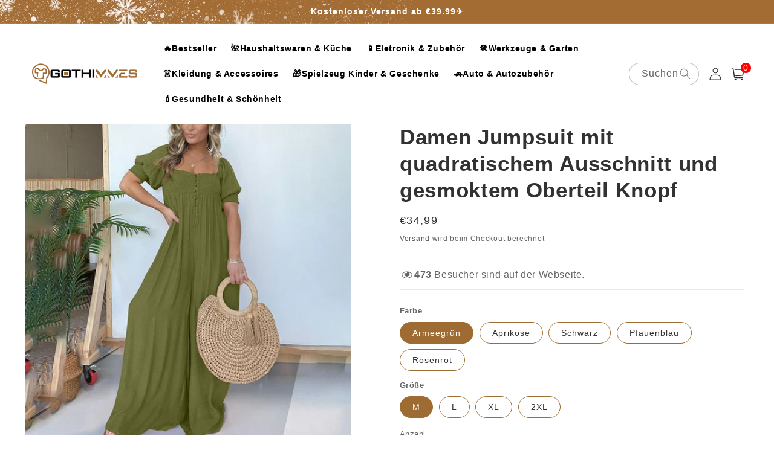

--- FILE ---
content_type: text/html; charset=utf-8
request_url: https://gothimmes.com/products/smpsuit
body_size: 46097
content:
<!doctype html>
<html class="no-js" lang="de">
  <head>
    <meta charset="utf-8">
    <meta http-equiv="X-UA-Compatible" content="IE=edge">
    <meta name="viewport" content="width=device-width,initial-scale=1">
    <meta name="theme-color" content="">
    <link rel="canonical" href="https://gothimmes.com/products/smpsuit">
    <link rel="preconnect" href="https://cdn.shopify.com" crossorigin><link rel="icon" type="image/png" href="//gothimmes.com/cdn/shop/files/2_f5d8a295-ac13-4956-9a9a-6a61e654ec65.png?crop=center&height=32&v=1682129783&width=32"><title>
      Damen Jumpsuit mit quadratischem Ausschnitt und gesmoktem Oberteil Kno
 &ndash; gothimmes</title>

    
      <meta name="description" content="GRÖSSENLEITFADEN   Seien Sie mutig und starten Sie Ihren Stil mit diesem Jumpsuit mit quadratischem Ausschnitt! Mit seinem einzigartigen Kokosmuster ist dieser auffällige Einteiler ein echter Hingucker, egal wo Sie hingehen. Ziehen Sie sich also an und zeigen Sie Ihre verspielte Seite!   FEATURES QUADRATISCHER AUSSCHNI">
    

    

<meta property="og:site_name" content="gothimmes">
<meta property="og:url" content="https://gothimmes.com/products/smpsuit">
<meta property="og:title" content="Damen Jumpsuit mit quadratischem Ausschnitt und gesmoktem Oberteil Kno">
<meta property="og:type" content="product">
<meta property="og:description" content="GRÖSSENLEITFADEN   Seien Sie mutig und starten Sie Ihren Stil mit diesem Jumpsuit mit quadratischem Ausschnitt! Mit seinem einzigartigen Kokosmuster ist dieser auffällige Einteiler ein echter Hingucker, egal wo Sie hingehen. Ziehen Sie sich also an und zeigen Sie Ihre verspielte Seite!   FEATURES QUADRATISCHER AUSSCHNI"><meta property="og:image" content="http://gothimmes.com/cdn/shop/products/spp_20240313174112_ab4665b9fc99d9c50d21c6a364c201ea.jpg?v=1710409907">
  <meta property="og:image:secure_url" content="https://gothimmes.com/cdn/shop/products/spp_20240313174112_ab4665b9fc99d9c50d21c6a364c201ea.jpg?v=1710409907">
  <meta property="og:image:width" content="800">
  <meta property="og:image:height" content="800"><meta property="og:price:amount" content="34,99">
  <meta property="og:price:currency" content="EUR"><meta name="twitter:card" content="summary_large_image">
<meta name="twitter:title" content="Damen Jumpsuit mit quadratischem Ausschnitt und gesmoktem Oberteil Kno">
<meta name="twitter:description" content="GRÖSSENLEITFADEN   Seien Sie mutig und starten Sie Ihren Stil mit diesem Jumpsuit mit quadratischem Ausschnitt! Mit seinem einzigartigen Kokosmuster ist dieser auffällige Einteiler ein echter Hingucker, egal wo Sie hingehen. Ziehen Sie sich also an und zeigen Sie Ihre verspielte Seite!   FEATURES QUADRATISCHER AUSSCHNI">


    <script src="//gothimmes.com/cdn/shop/t/38/assets/global.js?v=24850326154503943211768205696" defer="defer"></script>
    

  <!-- Avada Email Marketing Script -->
 

<script>window.AVADA_EM_POPUP_CACHE = 1701931011382;window.AVADA_EM_PUSH_CACHE = 1701930532695;</script>









<script type="text/javascript">
  window.AVADA_EM = window.AVADA_EM || {};

  window.AVADA_EM.product = {
    id: 8158078533873,
    title: "Damen Jumpsuit mit quadratischem Ausschnitt und gesmoktem Oberteil Knopf",
    variants: [{"id":44412981641457,"title":"Armeegrün \/ M","option1":"Armeegrün","option2":"M","option3":null,"sku":"LF10266509JLVM","requires_shipping":true,"taxable":false,"featured_image":{"id":40740373627121,"product_id":8158078533873,"position":9,"created_at":"2024-03-14T17:51:47+08:00","updated_at":"2024-03-14T17:51:47+08:00","alt":null,"width":800,"height":800,"src":"\/\/gothimmes.com\/cdn\/shop\/products\/spp_20240313174115_ca4a6709f07102dd9d20c8bb75e16658.jpg?v=1710409907","variant_ids":[44412981641457,44412981674225,44412981706993,44412981739761]},"available":true,"name":"Damen Jumpsuit mit quadratischem Ausschnitt und gesmoktem Oberteil Knopf - Armeegrün \/ M","public_title":"Armeegrün \/ M","options":["Armeegrün","M"],"price":3499,"weight":0,"compare_at_price":0,"inventory_management":null,"barcode":null,"featured_media":{"alt":null,"id":33368704483569,"position":9,"preview_image":{"aspect_ratio":1.0,"height":800,"width":800,"src":"\/\/gothimmes.com\/cdn\/shop\/products\/spp_20240313174115_ca4a6709f07102dd9d20c8bb75e16658.jpg?v=1710409907"}},"requires_selling_plan":false,"selling_plan_allocations":[]},{"id":44412981674225,"title":"Armeegrün \/ L","option1":"Armeegrün","option2":"L","option3":null,"sku":"LF10266509JLVL","requires_shipping":true,"taxable":false,"featured_image":{"id":40740373627121,"product_id":8158078533873,"position":9,"created_at":"2024-03-14T17:51:47+08:00","updated_at":"2024-03-14T17:51:47+08:00","alt":null,"width":800,"height":800,"src":"\/\/gothimmes.com\/cdn\/shop\/products\/spp_20240313174115_ca4a6709f07102dd9d20c8bb75e16658.jpg?v=1710409907","variant_ids":[44412981641457,44412981674225,44412981706993,44412981739761]},"available":true,"name":"Damen Jumpsuit mit quadratischem Ausschnitt und gesmoktem Oberteil Knopf - Armeegrün \/ L","public_title":"Armeegrün \/ L","options":["Armeegrün","L"],"price":3499,"weight":0,"compare_at_price":0,"inventory_management":null,"barcode":null,"featured_media":{"alt":null,"id":33368704483569,"position":9,"preview_image":{"aspect_ratio":1.0,"height":800,"width":800,"src":"\/\/gothimmes.com\/cdn\/shop\/products\/spp_20240313174115_ca4a6709f07102dd9d20c8bb75e16658.jpg?v=1710409907"}},"requires_selling_plan":false,"selling_plan_allocations":[]},{"id":44412981706993,"title":"Armeegrün \/ XL","option1":"Armeegrün","option2":"XL","option3":null,"sku":"LF10266509JLVXL","requires_shipping":true,"taxable":false,"featured_image":{"id":40740373627121,"product_id":8158078533873,"position":9,"created_at":"2024-03-14T17:51:47+08:00","updated_at":"2024-03-14T17:51:47+08:00","alt":null,"width":800,"height":800,"src":"\/\/gothimmes.com\/cdn\/shop\/products\/spp_20240313174115_ca4a6709f07102dd9d20c8bb75e16658.jpg?v=1710409907","variant_ids":[44412981641457,44412981674225,44412981706993,44412981739761]},"available":true,"name":"Damen Jumpsuit mit quadratischem Ausschnitt und gesmoktem Oberteil Knopf - Armeegrün \/ XL","public_title":"Armeegrün \/ XL","options":["Armeegrün","XL"],"price":3499,"weight":0,"compare_at_price":0,"inventory_management":null,"barcode":null,"featured_media":{"alt":null,"id":33368704483569,"position":9,"preview_image":{"aspect_ratio":1.0,"height":800,"width":800,"src":"\/\/gothimmes.com\/cdn\/shop\/products\/spp_20240313174115_ca4a6709f07102dd9d20c8bb75e16658.jpg?v=1710409907"}},"requires_selling_plan":false,"selling_plan_allocations":[]},{"id":44412981739761,"title":"Armeegrün \/ 2XL","option1":"Armeegrün","option2":"2XL","option3":null,"sku":"LF10266509JLV2XL","requires_shipping":true,"taxable":false,"featured_image":{"id":40740373627121,"product_id":8158078533873,"position":9,"created_at":"2024-03-14T17:51:47+08:00","updated_at":"2024-03-14T17:51:47+08:00","alt":null,"width":800,"height":800,"src":"\/\/gothimmes.com\/cdn\/shop\/products\/spp_20240313174115_ca4a6709f07102dd9d20c8bb75e16658.jpg?v=1710409907","variant_ids":[44412981641457,44412981674225,44412981706993,44412981739761]},"available":true,"name":"Damen Jumpsuit mit quadratischem Ausschnitt und gesmoktem Oberteil Knopf - Armeegrün \/ 2XL","public_title":"Armeegrün \/ 2XL","options":["Armeegrün","2XL"],"price":3499,"weight":0,"compare_at_price":0,"inventory_management":null,"barcode":null,"featured_media":{"alt":null,"id":33368704483569,"position":9,"preview_image":{"aspect_ratio":1.0,"height":800,"width":800,"src":"\/\/gothimmes.com\/cdn\/shop\/products\/spp_20240313174115_ca4a6709f07102dd9d20c8bb75e16658.jpg?v=1710409907"}},"requires_selling_plan":false,"selling_plan_allocations":[]},{"id":44412981772529,"title":"Aprikose \/ M","option1":"Aprikose","option2":"M","option3":null,"sku":"LF10266509XINM","requires_shipping":true,"taxable":false,"featured_image":{"id":40740373692657,"product_id":8158078533873,"position":11,"created_at":"2024-03-14T17:51:47+08:00","updated_at":"2024-03-14T17:51:47+08:00","alt":null,"width":800,"height":800,"src":"\/\/gothimmes.com\/cdn\/shop\/products\/spp_20240313174115_e039065caac80d9664c3de40eefe0637.jpg?v=1710409907","variant_ids":[44412981772529,44412981805297,44412981838065,44412981870833]},"available":true,"name":"Damen Jumpsuit mit quadratischem Ausschnitt und gesmoktem Oberteil Knopf - Aprikose \/ M","public_title":"Aprikose \/ M","options":["Aprikose","M"],"price":3499,"weight":0,"compare_at_price":0,"inventory_management":null,"barcode":null,"featured_media":{"alt":null,"id":33368704549105,"position":11,"preview_image":{"aspect_ratio":1.0,"height":800,"width":800,"src":"\/\/gothimmes.com\/cdn\/shop\/products\/spp_20240313174115_e039065caac80d9664c3de40eefe0637.jpg?v=1710409907"}},"requires_selling_plan":false,"selling_plan_allocations":[]},{"id":44412981805297,"title":"Aprikose \/ L","option1":"Aprikose","option2":"L","option3":null,"sku":"LF10266509XINL","requires_shipping":true,"taxable":false,"featured_image":{"id":40740373692657,"product_id":8158078533873,"position":11,"created_at":"2024-03-14T17:51:47+08:00","updated_at":"2024-03-14T17:51:47+08:00","alt":null,"width":800,"height":800,"src":"\/\/gothimmes.com\/cdn\/shop\/products\/spp_20240313174115_e039065caac80d9664c3de40eefe0637.jpg?v=1710409907","variant_ids":[44412981772529,44412981805297,44412981838065,44412981870833]},"available":true,"name":"Damen Jumpsuit mit quadratischem Ausschnitt und gesmoktem Oberteil Knopf - Aprikose \/ L","public_title":"Aprikose \/ L","options":["Aprikose","L"],"price":3499,"weight":0,"compare_at_price":0,"inventory_management":null,"barcode":null,"featured_media":{"alt":null,"id":33368704549105,"position":11,"preview_image":{"aspect_ratio":1.0,"height":800,"width":800,"src":"\/\/gothimmes.com\/cdn\/shop\/products\/spp_20240313174115_e039065caac80d9664c3de40eefe0637.jpg?v=1710409907"}},"requires_selling_plan":false,"selling_plan_allocations":[]},{"id":44412981838065,"title":"Aprikose \/ XL","option1":"Aprikose","option2":"XL","option3":null,"sku":"LF10266509XINXL","requires_shipping":true,"taxable":false,"featured_image":{"id":40740373692657,"product_id":8158078533873,"position":11,"created_at":"2024-03-14T17:51:47+08:00","updated_at":"2024-03-14T17:51:47+08:00","alt":null,"width":800,"height":800,"src":"\/\/gothimmes.com\/cdn\/shop\/products\/spp_20240313174115_e039065caac80d9664c3de40eefe0637.jpg?v=1710409907","variant_ids":[44412981772529,44412981805297,44412981838065,44412981870833]},"available":true,"name":"Damen Jumpsuit mit quadratischem Ausschnitt und gesmoktem Oberteil Knopf - Aprikose \/ XL","public_title":"Aprikose \/ XL","options":["Aprikose","XL"],"price":3499,"weight":0,"compare_at_price":0,"inventory_management":null,"barcode":null,"featured_media":{"alt":null,"id":33368704549105,"position":11,"preview_image":{"aspect_ratio":1.0,"height":800,"width":800,"src":"\/\/gothimmes.com\/cdn\/shop\/products\/spp_20240313174115_e039065caac80d9664c3de40eefe0637.jpg?v=1710409907"}},"requires_selling_plan":false,"selling_plan_allocations":[]},{"id":44412981870833,"title":"Aprikose \/ 2XL","option1":"Aprikose","option2":"2XL","option3":null,"sku":"LF10266509XIN2XL","requires_shipping":true,"taxable":false,"featured_image":{"id":40740373692657,"product_id":8158078533873,"position":11,"created_at":"2024-03-14T17:51:47+08:00","updated_at":"2024-03-14T17:51:47+08:00","alt":null,"width":800,"height":800,"src":"\/\/gothimmes.com\/cdn\/shop\/products\/spp_20240313174115_e039065caac80d9664c3de40eefe0637.jpg?v=1710409907","variant_ids":[44412981772529,44412981805297,44412981838065,44412981870833]},"available":true,"name":"Damen Jumpsuit mit quadratischem Ausschnitt und gesmoktem Oberteil Knopf - Aprikose \/ 2XL","public_title":"Aprikose \/ 2XL","options":["Aprikose","2XL"],"price":3499,"weight":0,"compare_at_price":0,"inventory_management":null,"barcode":null,"featured_media":{"alt":null,"id":33368704549105,"position":11,"preview_image":{"aspect_ratio":1.0,"height":800,"width":800,"src":"\/\/gothimmes.com\/cdn\/shop\/products\/spp_20240313174115_e039065caac80d9664c3de40eefe0637.jpg?v=1710409907"}},"requires_selling_plan":false,"selling_plan_allocations":[]},{"id":44412981903601,"title":"Schwarz \/ M","option1":"Schwarz","option2":"M","option3":null,"sku":"LF10266509HEIM","requires_shipping":true,"taxable":false,"featured_image":{"id":40740373758193,"product_id":8158078533873,"position":13,"created_at":"2024-03-14T17:51:47+08:00","updated_at":"2024-03-14T17:51:47+08:00","alt":null,"width":800,"height":800,"src":"\/\/gothimmes.com\/cdn\/shop\/products\/spp_20240313174116_d9bf7a0017da4bb1c7c7a01ed85bcdd2.jpg?v=1710409907","variant_ids":[44412981903601,44412981936369,44412981969137,44412982001905]},"available":true,"name":"Damen Jumpsuit mit quadratischem Ausschnitt und gesmoktem Oberteil Knopf - Schwarz \/ M","public_title":"Schwarz \/ M","options":["Schwarz","M"],"price":3499,"weight":0,"compare_at_price":0,"inventory_management":null,"barcode":null,"featured_media":{"alt":null,"id":33368704614641,"position":13,"preview_image":{"aspect_ratio":1.0,"height":800,"width":800,"src":"\/\/gothimmes.com\/cdn\/shop\/products\/spp_20240313174116_d9bf7a0017da4bb1c7c7a01ed85bcdd2.jpg?v=1710409907"}},"requires_selling_plan":false,"selling_plan_allocations":[]},{"id":44412981936369,"title":"Schwarz \/ L","option1":"Schwarz","option2":"L","option3":null,"sku":"LF10266509HEIL","requires_shipping":true,"taxable":false,"featured_image":{"id":40740373758193,"product_id":8158078533873,"position":13,"created_at":"2024-03-14T17:51:47+08:00","updated_at":"2024-03-14T17:51:47+08:00","alt":null,"width":800,"height":800,"src":"\/\/gothimmes.com\/cdn\/shop\/products\/spp_20240313174116_d9bf7a0017da4bb1c7c7a01ed85bcdd2.jpg?v=1710409907","variant_ids":[44412981903601,44412981936369,44412981969137,44412982001905]},"available":true,"name":"Damen Jumpsuit mit quadratischem Ausschnitt und gesmoktem Oberteil Knopf - Schwarz \/ L","public_title":"Schwarz \/ L","options":["Schwarz","L"],"price":3499,"weight":0,"compare_at_price":0,"inventory_management":null,"barcode":null,"featured_media":{"alt":null,"id":33368704614641,"position":13,"preview_image":{"aspect_ratio":1.0,"height":800,"width":800,"src":"\/\/gothimmes.com\/cdn\/shop\/products\/spp_20240313174116_d9bf7a0017da4bb1c7c7a01ed85bcdd2.jpg?v=1710409907"}},"requires_selling_plan":false,"selling_plan_allocations":[]},{"id":44412981969137,"title":"Schwarz \/ XL","option1":"Schwarz","option2":"XL","option3":null,"sku":"LF10266509HEIXL","requires_shipping":true,"taxable":false,"featured_image":{"id":40740373758193,"product_id":8158078533873,"position":13,"created_at":"2024-03-14T17:51:47+08:00","updated_at":"2024-03-14T17:51:47+08:00","alt":null,"width":800,"height":800,"src":"\/\/gothimmes.com\/cdn\/shop\/products\/spp_20240313174116_d9bf7a0017da4bb1c7c7a01ed85bcdd2.jpg?v=1710409907","variant_ids":[44412981903601,44412981936369,44412981969137,44412982001905]},"available":true,"name":"Damen Jumpsuit mit quadratischem Ausschnitt und gesmoktem Oberteil Knopf - Schwarz \/ XL","public_title":"Schwarz \/ XL","options":["Schwarz","XL"],"price":3499,"weight":0,"compare_at_price":0,"inventory_management":null,"barcode":null,"featured_media":{"alt":null,"id":33368704614641,"position":13,"preview_image":{"aspect_ratio":1.0,"height":800,"width":800,"src":"\/\/gothimmes.com\/cdn\/shop\/products\/spp_20240313174116_d9bf7a0017da4bb1c7c7a01ed85bcdd2.jpg?v=1710409907"}},"requires_selling_plan":false,"selling_plan_allocations":[]},{"id":44412982001905,"title":"Schwarz \/ 2XL","option1":"Schwarz","option2":"2XL","option3":null,"sku":"LF10266509HEI2XL","requires_shipping":true,"taxable":false,"featured_image":{"id":40740373758193,"product_id":8158078533873,"position":13,"created_at":"2024-03-14T17:51:47+08:00","updated_at":"2024-03-14T17:51:47+08:00","alt":null,"width":800,"height":800,"src":"\/\/gothimmes.com\/cdn\/shop\/products\/spp_20240313174116_d9bf7a0017da4bb1c7c7a01ed85bcdd2.jpg?v=1710409907","variant_ids":[44412981903601,44412981936369,44412981969137,44412982001905]},"available":true,"name":"Damen Jumpsuit mit quadratischem Ausschnitt und gesmoktem Oberteil Knopf - Schwarz \/ 2XL","public_title":"Schwarz \/ 2XL","options":["Schwarz","2XL"],"price":3499,"weight":0,"compare_at_price":0,"inventory_management":null,"barcode":null,"featured_media":{"alt":null,"id":33368704614641,"position":13,"preview_image":{"aspect_ratio":1.0,"height":800,"width":800,"src":"\/\/gothimmes.com\/cdn\/shop\/products\/spp_20240313174116_d9bf7a0017da4bb1c7c7a01ed85bcdd2.jpg?v=1710409907"}},"requires_selling_plan":false,"selling_plan_allocations":[]},{"id":44412982034673,"title":"Pfauenblau \/ M","option1":"Pfauenblau","option2":"M","option3":null,"sku":"LF10266509LANM","requires_shipping":true,"taxable":false,"featured_image":{"id":40740373659889,"product_id":8158078533873,"position":10,"created_at":"2024-03-14T17:51:47+08:00","updated_at":"2024-03-14T17:51:47+08:00","alt":null,"width":800,"height":800,"src":"\/\/gothimmes.com\/cdn\/shop\/products\/spp_20240313174115_b96b48006ee45f6504bce2308bc529d8.jpg?v=1710409907","variant_ids":[44412982034673,44412982067441,44412982100209,44412982132977]},"available":true,"name":"Damen Jumpsuit mit quadratischem Ausschnitt und gesmoktem Oberteil Knopf - Pfauenblau \/ M","public_title":"Pfauenblau \/ M","options":["Pfauenblau","M"],"price":3499,"weight":0,"compare_at_price":0,"inventory_management":null,"barcode":null,"featured_media":{"alt":null,"id":33368704516337,"position":10,"preview_image":{"aspect_ratio":1.0,"height":800,"width":800,"src":"\/\/gothimmes.com\/cdn\/shop\/products\/spp_20240313174115_b96b48006ee45f6504bce2308bc529d8.jpg?v=1710409907"}},"requires_selling_plan":false,"selling_plan_allocations":[]},{"id":44412982067441,"title":"Pfauenblau \/ L","option1":"Pfauenblau","option2":"L","option3":null,"sku":"LF10266509LANL","requires_shipping":true,"taxable":false,"featured_image":{"id":40740373659889,"product_id":8158078533873,"position":10,"created_at":"2024-03-14T17:51:47+08:00","updated_at":"2024-03-14T17:51:47+08:00","alt":null,"width":800,"height":800,"src":"\/\/gothimmes.com\/cdn\/shop\/products\/spp_20240313174115_b96b48006ee45f6504bce2308bc529d8.jpg?v=1710409907","variant_ids":[44412982034673,44412982067441,44412982100209,44412982132977]},"available":true,"name":"Damen Jumpsuit mit quadratischem Ausschnitt und gesmoktem Oberteil Knopf - Pfauenblau \/ L","public_title":"Pfauenblau \/ L","options":["Pfauenblau","L"],"price":3499,"weight":0,"compare_at_price":0,"inventory_management":null,"barcode":null,"featured_media":{"alt":null,"id":33368704516337,"position":10,"preview_image":{"aspect_ratio":1.0,"height":800,"width":800,"src":"\/\/gothimmes.com\/cdn\/shop\/products\/spp_20240313174115_b96b48006ee45f6504bce2308bc529d8.jpg?v=1710409907"}},"requires_selling_plan":false,"selling_plan_allocations":[]},{"id":44412982100209,"title":"Pfauenblau \/ XL","option1":"Pfauenblau","option2":"XL","option3":null,"sku":"LF10266509LANXL","requires_shipping":true,"taxable":false,"featured_image":{"id":40740373659889,"product_id":8158078533873,"position":10,"created_at":"2024-03-14T17:51:47+08:00","updated_at":"2024-03-14T17:51:47+08:00","alt":null,"width":800,"height":800,"src":"\/\/gothimmes.com\/cdn\/shop\/products\/spp_20240313174115_b96b48006ee45f6504bce2308bc529d8.jpg?v=1710409907","variant_ids":[44412982034673,44412982067441,44412982100209,44412982132977]},"available":true,"name":"Damen Jumpsuit mit quadratischem Ausschnitt und gesmoktem Oberteil Knopf - Pfauenblau \/ XL","public_title":"Pfauenblau \/ XL","options":["Pfauenblau","XL"],"price":3499,"weight":0,"compare_at_price":0,"inventory_management":null,"barcode":null,"featured_media":{"alt":null,"id":33368704516337,"position":10,"preview_image":{"aspect_ratio":1.0,"height":800,"width":800,"src":"\/\/gothimmes.com\/cdn\/shop\/products\/spp_20240313174115_b96b48006ee45f6504bce2308bc529d8.jpg?v=1710409907"}},"requires_selling_plan":false,"selling_plan_allocations":[]},{"id":44412982132977,"title":"Pfauenblau \/ 2XL","option1":"Pfauenblau","option2":"2XL","option3":null,"sku":"LF10266509LAN2XL","requires_shipping":true,"taxable":false,"featured_image":{"id":40740373659889,"product_id":8158078533873,"position":10,"created_at":"2024-03-14T17:51:47+08:00","updated_at":"2024-03-14T17:51:47+08:00","alt":null,"width":800,"height":800,"src":"\/\/gothimmes.com\/cdn\/shop\/products\/spp_20240313174115_b96b48006ee45f6504bce2308bc529d8.jpg?v=1710409907","variant_ids":[44412982034673,44412982067441,44412982100209,44412982132977]},"available":true,"name":"Damen Jumpsuit mit quadratischem Ausschnitt und gesmoktem Oberteil Knopf - Pfauenblau \/ 2XL","public_title":"Pfauenblau \/ 2XL","options":["Pfauenblau","2XL"],"price":3499,"weight":0,"compare_at_price":0,"inventory_management":null,"barcode":null,"featured_media":{"alt":null,"id":33368704516337,"position":10,"preview_image":{"aspect_ratio":1.0,"height":800,"width":800,"src":"\/\/gothimmes.com\/cdn\/shop\/products\/spp_20240313174115_b96b48006ee45f6504bce2308bc529d8.jpg?v=1710409907"}},"requires_selling_plan":false,"selling_plan_allocations":[]},{"id":44412982165745,"title":"Rosenrot \/ M","option1":"Rosenrot","option2":"M","option3":null,"sku":"LF10266509MHSM","requires_shipping":true,"taxable":false,"featured_image":{"id":40740373725425,"product_id":8158078533873,"position":12,"created_at":"2024-03-14T17:51:47+08:00","updated_at":"2024-03-14T17:51:47+08:00","alt":null,"width":800,"height":800,"src":"\/\/gothimmes.com\/cdn\/shop\/products\/spp_20240313174116_fcf382669bf6b82e649aa6887c751e46.jpg?v=1710409907","variant_ids":[44412982165745,44412982198513,44412982231281,44412982264049]},"available":true,"name":"Damen Jumpsuit mit quadratischem Ausschnitt und gesmoktem Oberteil Knopf - Rosenrot \/ M","public_title":"Rosenrot \/ M","options":["Rosenrot","M"],"price":3499,"weight":0,"compare_at_price":0,"inventory_management":null,"barcode":null,"featured_media":{"alt":null,"id":33368704581873,"position":12,"preview_image":{"aspect_ratio":1.0,"height":800,"width":800,"src":"\/\/gothimmes.com\/cdn\/shop\/products\/spp_20240313174116_fcf382669bf6b82e649aa6887c751e46.jpg?v=1710409907"}},"requires_selling_plan":false,"selling_plan_allocations":[]},{"id":44412982198513,"title":"Rosenrot \/ L","option1":"Rosenrot","option2":"L","option3":null,"sku":"LF10266509MHSL","requires_shipping":true,"taxable":false,"featured_image":{"id":40740373725425,"product_id":8158078533873,"position":12,"created_at":"2024-03-14T17:51:47+08:00","updated_at":"2024-03-14T17:51:47+08:00","alt":null,"width":800,"height":800,"src":"\/\/gothimmes.com\/cdn\/shop\/products\/spp_20240313174116_fcf382669bf6b82e649aa6887c751e46.jpg?v=1710409907","variant_ids":[44412982165745,44412982198513,44412982231281,44412982264049]},"available":true,"name":"Damen Jumpsuit mit quadratischem Ausschnitt und gesmoktem Oberteil Knopf - Rosenrot \/ L","public_title":"Rosenrot \/ L","options":["Rosenrot","L"],"price":3499,"weight":0,"compare_at_price":0,"inventory_management":null,"barcode":null,"featured_media":{"alt":null,"id":33368704581873,"position":12,"preview_image":{"aspect_ratio":1.0,"height":800,"width":800,"src":"\/\/gothimmes.com\/cdn\/shop\/products\/spp_20240313174116_fcf382669bf6b82e649aa6887c751e46.jpg?v=1710409907"}},"requires_selling_plan":false,"selling_plan_allocations":[]},{"id":44412982231281,"title":"Rosenrot \/ XL","option1":"Rosenrot","option2":"XL","option3":null,"sku":"LF10266509MHSXL","requires_shipping":true,"taxable":false,"featured_image":{"id":40740373725425,"product_id":8158078533873,"position":12,"created_at":"2024-03-14T17:51:47+08:00","updated_at":"2024-03-14T17:51:47+08:00","alt":null,"width":800,"height":800,"src":"\/\/gothimmes.com\/cdn\/shop\/products\/spp_20240313174116_fcf382669bf6b82e649aa6887c751e46.jpg?v=1710409907","variant_ids":[44412982165745,44412982198513,44412982231281,44412982264049]},"available":true,"name":"Damen Jumpsuit mit quadratischem Ausschnitt und gesmoktem Oberteil Knopf - Rosenrot \/ XL","public_title":"Rosenrot \/ XL","options":["Rosenrot","XL"],"price":3499,"weight":0,"compare_at_price":0,"inventory_management":null,"barcode":null,"featured_media":{"alt":null,"id":33368704581873,"position":12,"preview_image":{"aspect_ratio":1.0,"height":800,"width":800,"src":"\/\/gothimmes.com\/cdn\/shop\/products\/spp_20240313174116_fcf382669bf6b82e649aa6887c751e46.jpg?v=1710409907"}},"requires_selling_plan":false,"selling_plan_allocations":[]},{"id":44412982264049,"title":"Rosenrot \/ 2XL","option1":"Rosenrot","option2":"2XL","option3":null,"sku":"LF10266509MHS2XL","requires_shipping":true,"taxable":false,"featured_image":{"id":40740373725425,"product_id":8158078533873,"position":12,"created_at":"2024-03-14T17:51:47+08:00","updated_at":"2024-03-14T17:51:47+08:00","alt":null,"width":800,"height":800,"src":"\/\/gothimmes.com\/cdn\/shop\/products\/spp_20240313174116_fcf382669bf6b82e649aa6887c751e46.jpg?v=1710409907","variant_ids":[44412982165745,44412982198513,44412982231281,44412982264049]},"available":true,"name":"Damen Jumpsuit mit quadratischem Ausschnitt und gesmoktem Oberteil Knopf - Rosenrot \/ 2XL","public_title":"Rosenrot \/ 2XL","options":["Rosenrot","2XL"],"price":3499,"weight":0,"compare_at_price":0,"inventory_management":null,"barcode":null,"featured_media":{"alt":null,"id":33368704581873,"position":12,"preview_image":{"aspect_ratio":1.0,"height":800,"width":800,"src":"\/\/gothimmes.com\/cdn\/shop\/products\/spp_20240313174116_fcf382669bf6b82e649aa6887c751e46.jpg?v=1710409907"}},"requires_selling_plan":false,"selling_plan_allocations":[]}],
    selectedVariant: null,
    vendor: "gothimmes",
    productType: "Kleidung \u0026 Accessoires",
    collections: ["Bestseller","Kleidung \u0026 Accessoires"],
    image: "https://gothimmes.com/cdn/shop/products/spp_20240313174112_ab4665b9fc99d9c50d21c6a364c201ea_grande.jpg?v=1710409907",
    url: "https://gothimmes.com/products/smpsuit",
    price: 3499,
    tags: [],
  };
</script>


        <script>
            const date = new Date();
            window.AVADA_EM = window.AVADA_EM || {};
            window.AVADA_EM.template = "product";
            window.AVADA_EM.shopId = 'Ee1J3L4DJ0LQaHexC1vF';
            window.AVADA_EM.disablePopupScript = true;
            window.AVADA_EM.disableTrackingScript = true;
            window.AVADA_EM.disablePushScript = true;
            const params = new URL(document.location).searchParams;
            if (params.get('_avde') && params.get('redirectUrl')) {
              window.location.replace(params.get('redirectUrl'));
            }
            window.AVADA_EM.isTrackingEnabled = true;
            window.AVADA_EM.cart = {"note":null,"attributes":{},"original_total_price":0,"total_price":0,"total_discount":0,"total_weight":0.0,"item_count":0,"items":[],"requires_shipping":false,"currency":"EUR","items_subtotal_price":0,"cart_level_discount_applications":[],"checkout_charge_amount":0};
        </script>
  <!-- /Avada Email Marketing Script -->

<script>window.performance && window.performance.mark && window.performance.mark('shopify.content_for_header.start');</script><meta id="shopify-digital-wallet" name="shopify-digital-wallet" content="/65286832369/digital_wallets/dialog">
<meta name="shopify-checkout-api-token" content="a18862a86bb928146d54e82fe979319b">
<meta id="in-context-paypal-metadata" data-shop-id="65286832369" data-venmo-supported="false" data-environment="production" data-locale="de_DE" data-paypal-v4="true" data-currency="EUR">
<link rel="alternate" type="application/json+oembed" href="https://gothimmes.com/products/smpsuit.oembed">
<script async="async" src="/checkouts/internal/preloads.js?locale=de-DE"></script>
<script id="shopify-features" type="application/json">{"accessToken":"a18862a86bb928146d54e82fe979319b","betas":["rich-media-storefront-analytics"],"domain":"gothimmes.com","predictiveSearch":true,"shopId":65286832369,"locale":"de"}</script>
<script>var Shopify = Shopify || {};
Shopify.shop = "gothimmes.myshopify.com";
Shopify.locale = "de";
Shopify.currency = {"active":"EUR","rate":"1.0"};
Shopify.country = "DE";
Shopify.theme = {"name":"20260112 U型手部三档可调节弹簧拉力器","id":154411827441,"schema_name":"Crave","schema_version":"4.0.1","theme_store_id":null,"role":"main"};
Shopify.theme.handle = "null";
Shopify.theme.style = {"id":null,"handle":null};
Shopify.cdnHost = "gothimmes.com/cdn";
Shopify.routes = Shopify.routes || {};
Shopify.routes.root = "/";</script>
<script type="module">!function(o){(o.Shopify=o.Shopify||{}).modules=!0}(window);</script>
<script>!function(o){function n(){var o=[];function n(){o.push(Array.prototype.slice.apply(arguments))}return n.q=o,n}var t=o.Shopify=o.Shopify||{};t.loadFeatures=n(),t.autoloadFeatures=n()}(window);</script>
<script id="shop-js-analytics" type="application/json">{"pageType":"product"}</script>
<script defer="defer" async type="module" src="//gothimmes.com/cdn/shopifycloud/shop-js/modules/v2/client.init-shop-cart-sync_HUjMWWU5.de.esm.js"></script>
<script defer="defer" async type="module" src="//gothimmes.com/cdn/shopifycloud/shop-js/modules/v2/chunk.common_QpfDqRK1.esm.js"></script>
<script type="module">
  await import("//gothimmes.com/cdn/shopifycloud/shop-js/modules/v2/client.init-shop-cart-sync_HUjMWWU5.de.esm.js");
await import("//gothimmes.com/cdn/shopifycloud/shop-js/modules/v2/chunk.common_QpfDqRK1.esm.js");

  window.Shopify.SignInWithShop?.initShopCartSync?.({"fedCMEnabled":true,"windoidEnabled":true});

</script>
<script>(function() {
  var isLoaded = false;
  function asyncLoad() {
    if (isLoaded) return;
    isLoaded = true;
    var urls = ["https:\/\/app.mambasms.com\/forms.js?shop=gothimmes.myshopify.com"];
    for (var i = 0; i < urls.length; i++) {
      var s = document.createElement('script');
      s.type = 'text/javascript';
      s.async = true;
      s.src = urls[i];
      var x = document.getElementsByTagName('script')[0];
      x.parentNode.insertBefore(s, x);
    }
  };
  if(window.attachEvent) {
    window.attachEvent('onload', asyncLoad);
  } else {
    window.addEventListener('load', asyncLoad, false);
  }
})();</script>
<script id="__st">var __st={"a":65286832369,"offset":28800,"reqid":"9adb9d91-c738-4d0a-b3d1-6511c569cd4c-1768661379","pageurl":"gothimmes.com\/products\/smpsuit","u":"70f83e18e4a0","p":"product","rtyp":"product","rid":8158078533873};</script>
<script>window.ShopifyPaypalV4VisibilityTracking = true;</script>
<script id="captcha-bootstrap">!function(){'use strict';const t='contact',e='account',n='new_comment',o=[[t,t],['blogs',n],['comments',n],[t,'customer']],c=[[e,'customer_login'],[e,'guest_login'],[e,'recover_customer_password'],[e,'create_customer']],r=t=>t.map((([t,e])=>`form[action*='/${t}']:not([data-nocaptcha='true']) input[name='form_type'][value='${e}']`)).join(','),a=t=>()=>t?[...document.querySelectorAll(t)].map((t=>t.form)):[];function s(){const t=[...o],e=r(t);return a(e)}const i='password',u='form_key',d=['recaptcha-v3-token','g-recaptcha-response','h-captcha-response',i],f=()=>{try{return window.sessionStorage}catch{return}},m='__shopify_v',_=t=>t.elements[u];function p(t,e,n=!1){try{const o=window.sessionStorage,c=JSON.parse(o.getItem(e)),{data:r}=function(t){const{data:e,action:n}=t;return t[m]||n?{data:e,action:n}:{data:t,action:n}}(c);for(const[e,n]of Object.entries(r))t.elements[e]&&(t.elements[e].value=n);n&&o.removeItem(e)}catch(o){console.error('form repopulation failed',{error:o})}}const l='form_type',E='cptcha';function T(t){t.dataset[E]=!0}const w=window,h=w.document,L='Shopify',v='ce_forms',y='captcha';let A=!1;((t,e)=>{const n=(g='f06e6c50-85a8-45c8-87d0-21a2b65856fe',I='https://cdn.shopify.com/shopifycloud/storefront-forms-hcaptcha/ce_storefront_forms_captcha_hcaptcha.v1.5.2.iife.js',D={infoText:'Durch hCaptcha geschützt',privacyText:'Datenschutz',termsText:'Allgemeine Geschäftsbedingungen'},(t,e,n)=>{const o=w[L][v],c=o.bindForm;if(c)return c(t,g,e,D).then(n);var r;o.q.push([[t,g,e,D],n]),r=I,A||(h.body.append(Object.assign(h.createElement('script'),{id:'captcha-provider',async:!0,src:r})),A=!0)});var g,I,D;w[L]=w[L]||{},w[L][v]=w[L][v]||{},w[L][v].q=[],w[L][y]=w[L][y]||{},w[L][y].protect=function(t,e){n(t,void 0,e),T(t)},Object.freeze(w[L][y]),function(t,e,n,w,h,L){const[v,y,A,g]=function(t,e,n){const i=e?o:[],u=t?c:[],d=[...i,...u],f=r(d),m=r(i),_=r(d.filter((([t,e])=>n.includes(e))));return[a(f),a(m),a(_),s()]}(w,h,L),I=t=>{const e=t.target;return e instanceof HTMLFormElement?e:e&&e.form},D=t=>v().includes(t);t.addEventListener('submit',(t=>{const e=I(t);if(!e)return;const n=D(e)&&!e.dataset.hcaptchaBound&&!e.dataset.recaptchaBound,o=_(e),c=g().includes(e)&&(!o||!o.value);(n||c)&&t.preventDefault(),c&&!n&&(function(t){try{if(!f())return;!function(t){const e=f();if(!e)return;const n=_(t);if(!n)return;const o=n.value;o&&e.removeItem(o)}(t);const e=Array.from(Array(32),(()=>Math.random().toString(36)[2])).join('');!function(t,e){_(t)||t.append(Object.assign(document.createElement('input'),{type:'hidden',name:u})),t.elements[u].value=e}(t,e),function(t,e){const n=f();if(!n)return;const o=[...t.querySelectorAll(`input[type='${i}']`)].map((({name:t})=>t)),c=[...d,...o],r={};for(const[a,s]of new FormData(t).entries())c.includes(a)||(r[a]=s);n.setItem(e,JSON.stringify({[m]:1,action:t.action,data:r}))}(t,e)}catch(e){console.error('failed to persist form',e)}}(e),e.submit())}));const S=(t,e)=>{t&&!t.dataset[E]&&(n(t,e.some((e=>e===t))),T(t))};for(const o of['focusin','change'])t.addEventListener(o,(t=>{const e=I(t);D(e)&&S(e,y())}));const B=e.get('form_key'),M=e.get(l),P=B&&M;t.addEventListener('DOMContentLoaded',(()=>{const t=y();if(P)for(const e of t)e.elements[l].value===M&&p(e,B);[...new Set([...A(),...v().filter((t=>'true'===t.dataset.shopifyCaptcha))])].forEach((e=>S(e,t)))}))}(h,new URLSearchParams(w.location.search),n,t,e,['guest_login'])})(!0,!0)}();</script>
<script integrity="sha256-4kQ18oKyAcykRKYeNunJcIwy7WH5gtpwJnB7kiuLZ1E=" data-source-attribution="shopify.loadfeatures" defer="defer" src="//gothimmes.com/cdn/shopifycloud/storefront/assets/storefront/load_feature-a0a9edcb.js" crossorigin="anonymous"></script>
<script data-source-attribution="shopify.dynamic_checkout.dynamic.init">var Shopify=Shopify||{};Shopify.PaymentButton=Shopify.PaymentButton||{isStorefrontPortableWallets:!0,init:function(){window.Shopify.PaymentButton.init=function(){};var t=document.createElement("script");t.src="https://gothimmes.com/cdn/shopifycloud/portable-wallets/latest/portable-wallets.de.js",t.type="module",document.head.appendChild(t)}};
</script>
<script data-source-attribution="shopify.dynamic_checkout.buyer_consent">
  function portableWalletsHideBuyerConsent(e){var t=document.getElementById("shopify-buyer-consent"),n=document.getElementById("shopify-subscription-policy-button");t&&n&&(t.classList.add("hidden"),t.setAttribute("aria-hidden","true"),n.removeEventListener("click",e))}function portableWalletsShowBuyerConsent(e){var t=document.getElementById("shopify-buyer-consent"),n=document.getElementById("shopify-subscription-policy-button");t&&n&&(t.classList.remove("hidden"),t.removeAttribute("aria-hidden"),n.addEventListener("click",e))}window.Shopify?.PaymentButton&&(window.Shopify.PaymentButton.hideBuyerConsent=portableWalletsHideBuyerConsent,window.Shopify.PaymentButton.showBuyerConsent=portableWalletsShowBuyerConsent);
</script>
<script>
  function portableWalletsCleanup(e){e&&e.src&&console.error("Failed to load portable wallets script "+e.src);var t=document.querySelectorAll("shopify-accelerated-checkout .shopify-payment-button__skeleton, shopify-accelerated-checkout-cart .wallet-cart-button__skeleton"),e=document.getElementById("shopify-buyer-consent");for(let e=0;e<t.length;e++)t[e].remove();e&&e.remove()}function portableWalletsNotLoadedAsModule(e){e instanceof ErrorEvent&&"string"==typeof e.message&&e.message.includes("import.meta")&&"string"==typeof e.filename&&e.filename.includes("portable-wallets")&&(window.removeEventListener("error",portableWalletsNotLoadedAsModule),window.Shopify.PaymentButton.failedToLoad=e,"loading"===document.readyState?document.addEventListener("DOMContentLoaded",window.Shopify.PaymentButton.init):window.Shopify.PaymentButton.init())}window.addEventListener("error",portableWalletsNotLoadedAsModule);
</script>

<script type="module" src="https://gothimmes.com/cdn/shopifycloud/portable-wallets/latest/portable-wallets.de.js" onError="portableWalletsCleanup(this)" crossorigin="anonymous"></script>
<script nomodule>
  document.addEventListener("DOMContentLoaded", portableWalletsCleanup);
</script>

<link id="shopify-accelerated-checkout-styles" rel="stylesheet" media="screen" href="https://gothimmes.com/cdn/shopifycloud/portable-wallets/latest/accelerated-checkout-backwards-compat.css" crossorigin="anonymous">
<style id="shopify-accelerated-checkout-cart">
        #shopify-buyer-consent {
  margin-top: 1em;
  display: inline-block;
  width: 100%;
}

#shopify-buyer-consent.hidden {
  display: none;
}

#shopify-subscription-policy-button {
  background: none;
  border: none;
  padding: 0;
  text-decoration: underline;
  font-size: inherit;
  cursor: pointer;
}

#shopify-subscription-policy-button::before {
  box-shadow: none;
}

      </style>
<script id="sections-script" data-sections="product-recommendations,header,footer" defer="defer" src="//gothimmes.com/cdn/shop/t/38/compiled_assets/scripts.js?v=4877"></script>
<script>window.performance && window.performance.mark && window.performance.mark('shopify.content_for_header.end');</script>


    <style data-shopify>
      
      
      
      
      

      :root {
        --font-body-family: Helvetica, Arial, sans-serif;
        --font-body-style: normal;
        --font-body-weight: 400;
        --font-body-weight-bold: 700;

        --font-heading-family: Helvetica, Arial, sans-serif;
        --font-heading-style: normal;
        --font-heading-weight: 700;

        --font-body-scale: 1.0;
        --font-heading-scale: 1.1;

        --color-base-text: 50, 50, 50;
        --color-shadow: 50, 50, 50;
        --color-base-background-1: 255, 255, 255;
        --color-base-background-2: 255, 255, 255;
        --color-base-solid-button-labels: 255, 255, 255;
        --color-base-outline-button-labels: 50, 50, 50;
        --color-base-accent-1: 158, 108, 50;
        --color-base-accent-2: 158, 108, 50;
        --payment-terms-background-color: #fff;

        --gradient-base-background-1: #fff;
        --gradient-base-background-2: #fff;
        --gradient-base-accent-1: #9e6c32;
        --gradient-base-accent-2: #9e6c32;

        --media-padding: px;
        --media-border-opacity: 1.0;
        --media-border-width: 0px;
        --media-radius: 12px;
        --media-shadow-opacity: 1.0;
        --media-shadow-horizontal-offset: 0px;
        --media-shadow-vertical-offset: 0px;
        --media-shadow-blur-radius: 0px;
        --media-shadow-visible: 1;

        --page-width: 150rem;
        --page-width-margin: 0rem;

        --card-image-padding: 0.0rem;
        --card-corner-radius: 0.4rem;
        --card-text-alignment: left;
        --card-border-width: 0.0rem;
        --card-border-opacity: 1.0;
        --card-shadow-opacity: 1.0;
        --card-shadow-visible: 1;
        --card-shadow-horizontal-offset: 0.0rem;
        --card-shadow-vertical-offset: 0.0rem;
        --card-shadow-blur-radius: 0.0rem;

        --badge-corner-radius: 4.0rem;

        --popup-border-width: 0px;
        --popup-border-opacity: 1.0;
        --popup-corner-radius: 12px;
        --popup-shadow-opacity: 1.0;
        --popup-shadow-horizontal-offset: 0px;
        --popup-shadow-vertical-offset: 0px;
        --popup-shadow-blur-radius: 0px;

        --drawer-border-width: 2px;
        --drawer-border-opacity: 0.1;
        --drawer-shadow-opacity: 1.0;
        --drawer-shadow-horizontal-offset: 6px;
        --drawer-shadow-vertical-offset: 6px;
        --drawer-shadow-blur-radius: 0px;

        --spacing-sections-desktop: 0px;
        --spacing-sections-mobile: 0px;

        --grid-desktop-vertical-spacing: 16px;
        --grid-desktop-horizontal-spacing: 16px;
        --grid-mobile-vertical-spacing: 8px;
        --grid-mobile-horizontal-spacing: 8px;

        --text-boxes-border-opacity: 1.0;
        --text-boxes-border-width: 0px;
        --text-boxes-radius: 12px;
        --text-boxes-shadow-opacity: 1.0;
        --text-boxes-shadow-visible: 1;
        --text-boxes-shadow-horizontal-offset: 0px;
        --text-boxes-shadow-vertical-offset: 0px;
        --text-boxes-shadow-blur-radius: 0px;

        --buttons-radius: 40px;
        --buttons-radius-outset: 41px;
        --buttons-border-width: 1px;
        --buttons-border-opacity: 1.0;
        --buttons-shadow-opacity: 0.9;
        --buttons-shadow-visible: 1;
        --buttons-shadow-horizontal-offset: 0px;
        --buttons-shadow-vertical-offset: 0px;
        --buttons-shadow-blur-radius: 0px;
        --buttons-border-offset: 0.3px;

        --inputs-radius: 6px;
        --inputs-border-width: 1px;
        --inputs-border-opacity: 0.3;
        --inputs-shadow-opacity: 1.0;
        --inputs-shadow-horizontal-offset: 0px;
        --inputs-margin-offset: 0px;
        --inputs-shadow-vertical-offset: 0px;
        --inputs-shadow-blur-radius: 0px;
        --inputs-radius-outset: 7px;

        --variant-pills-radius: 40px;
        --variant-pills-border-width: 1px;
        --variant-pills-border-opacity: 0.55;
        --variant-pills-shadow-opacity: 0.0;
        --variant-pills-shadow-horizontal-offset: 0px;
        --variant-pills-shadow-vertical-offset: 0px;
        --variant-pills-shadow-blur-radius: 0px;
      }

      *,
      *::before,
      *::after {
        box-sizing: inherit;
      }

      html {
        box-sizing: border-box;
        font-size: calc(var(--font-body-scale) * 62.5%);
        height: 100%;
      }

      body {
        display: grid;
        grid-template-rows: auto auto 1fr auto;
        grid-template-columns: 100%;
        min-height: 100%;
        margin: 0;
        font-size: 1.5rem;
        letter-spacing: 0.06rem;
        line-height: calc(1 + 0.8 / var(--font-body-scale));
        font-family: var(--font-body-family);
        font-style: var(--font-body-style);
        font-weight: var(--font-body-weight);
      }

      @media screen and (min-width: 750px) {
        body {
          font-size: 1.6rem;
        }
      }
    </style>

    <link href="//gothimmes.com/cdn/shop/t/38/assets/base.css?v=168062086234015681191768205696" rel="stylesheet" type="text/css" media="all" />
    <style data-shopify>
@media screen and (max-width: 749px) {
    .card__badge{
        margin-top: -12px !important;
    }
    .card__badge .badge{
        display: inline-block;
        padding: 0.1rem 0.1rem;
        margin-right: 0.2rem;
    }
}
</style>

    <!-- swiper start -->
    <link href="//gothimmes.com/cdn/shop/t/38/assets/swiper-bundle.min.css?v=133708609008927581691768205696" rel="stylesheet" type="text/css" media="all" />
    <script src="//gothimmes.com/cdn/shop/t/38/assets/swiper-bundle.min.js?v=4613722382496785371768205696"></script>
    <!-- swiper end --><link rel="stylesheet" href="//gothimmes.com/cdn/shop/t/38/assets/component-predictive-search.css?v=165644661289088488651768205696" media="print" onload="this.media='all'"><script>document.documentElement.className = document.documentElement.className.replace('no-js', 'js');
    if (Shopify.designMode) {
      document.documentElement.classList.add('shopify-design-mode');
    }
    </script>
  
    <script src="//gothimmes.com/cdn/shop/t/38/assets/jquery-1.12.0.min.js?v=180303338299147220221768205696"></script>
    
    
    <script>
      setInterval( function() {
        document.querySelector('button.shopify-payment-button__button.shopify-payment-button__button--unbranded').innerText = 'Jetzt Kaufen'
      }, 500)
    </script>
    
  <script src="https://cdn.younet.network/main.js"></script>
    <script>
      console.log("::::::::",files/2_f5d8a295-ac13-4956-9a9a-6a61e654ec65.png)
    </script>
<!-- BEGIN app block: shopify://apps/ck-whatsapp/blocks/app-embed-block/ce4c5d89-06d5-4502-b18d-35d424a3f693 --><!-- END app block --><!-- BEGIN app block: shopify://apps/xcotton-post-purchase-guard/blocks/insurance/6531bb8b-340c-42d4-b5da-1734c7a2c524 -->
<link rel="preconnect" href="https://seller.xcottons.com">
<link rel="dns-prefetch" href="https://seller.xcottons.com">
<link rel="preconnect" href="https://sslstaticus.xcottons.com">
<link rel="dns-prefetch" href="https://sslstaticus.xcottons.com">
<script q="true">
!function(){"use strict";function n(n,t){var o=document.createElement("script");o.src=n,o.type="text/javascript","function"==typeof t&&(o.onload=t),o.async=!0,document.head.appendChild(o)}var t="gothimmes.myshopify.com";window.currentShopifyDomain=t;window.__xcotton_url__={baseUrl:"https://seller.xcottons.com",authPath:"/go/packageOpenApiWeb/plugins/calcFunc",staticUrl:"https://sslstaticus.xcottons.com",staticPath:"/shopify-plugins/xmh-idc/",currentShopifyDomain:t},window.__xcotton_init_d__={cdn_version:"",cdn_version_name:'',cdn_version_debug:"",cdn_version_debug_name:'',use_jquery:"true"};var o=function(n,t){t=t||location.href;var o=new RegExp("(\\?|#|&)"+n+"=([^&#]*)(&|#|$)"),_=t.match(o);return decodeURIComponent(_?_[2]:"")}("__xmh_debug__"),_=window,c=_.__xcotton_url__,e=c.baseUrl,a=c.authPath,i=c.staticUrl,r=c.staticPath,s=c.currentShopifyDomain,u=_.__xcotton_init_d__.use_jquery;n("".concat(e).concat(a,"?shopDomain=").concat(s,"&__xmh_debug__=").concat(o),function(){if(_.__xcotton_auth__&&(_.__xcotton_auth__.isOpenForSP||_.__xcotton_auth__.isOpenForPP)&&_.__xcotton_cdnVersion__){var t="".concat(i).concat(r,"xcotton.v").concat(String(_.__xcotton_cdnVersion__).replace(/\./g,"-"),".").concat(s,".js");"true"===u&&"undefined"==typeof jQuery?n("https://cdn.shopify.com/extensions/019b6eb2-8e40-795b-b137-1eaa5943f01e/post-purchase-protection-118/assets/selector.js",function(){n(t)}):n(t)}})}();
</script><!-- END app block --><!-- BEGIN app block: shopify://apps/bundler-ribbons/blocks/app-embed/ff60c924-715c-4fb2-8180-4ddee6e7abc2 -->

<script>
  window.__SHOPIFY_API__ = {
    collection: null,
    products: {"id":8158078533873,"title":"Damen Jumpsuit mit quadratischem Ausschnitt und gesmoktem Oberteil Knopf","handle":"smpsuit","description":"\u003cp class=\"MsoNormal\" style=\"mso-pagination: none; text-align: justify; text-justify: inter-ideograph; line-height: 150%;\" align=\"justify\"\u003e\u003cspan style=\"color: #e67e23;\"\u003e\u003cstrong\u003e\u003cspan style=\"font-family: 宋体; line-height: 150%; font-size: 12pt;\"\u003e\u003cspan style=\"font-family: Arial;\"\u003eGRÖSSENLEITFADEN\u003c\/span\u003e\u003c\/span\u003e\u003c\/strong\u003e\u003c\/span\u003e\u003c\/p\u003e\n\u003cp class=\"MsoNormal\" style=\"mso-pagination: none; text-align: center; line-height: 150%;\" align=\"center\"\u003e\u003cspan style=\"mso-spacerun: 'yes'; font-family: Arial; mso-fareast-font-family: 宋体; line-height: 150%; font-size: 12.0000pt; mso-font-kerning: 1.0000pt;\"\u003e\u003cimg src=\"https:\/\/cdn.shopify.com\/s\/files\/1\/0606\/6310\/3640\/files\/spp_20240313174102_91bd03c91b13b1ba2f85613469d4a79e.jpg?v=1710322865\"\u003e \u003c\/span\u003e\u003c\/p\u003e\n\u003cp class=\"MsoNormal\" style=\"mso-pagination: none; text-align: justify; text-justify: inter-ideograph; line-height: 150%;\" align=\"justify\"\u003e\u003cspan style=\"mso-spacerun: 'yes'; font-family: Arial; mso-fareast-font-family: 宋体; line-height: 150%; font-size: 12.0000pt; mso-font-kerning: 1.0000pt;\"\u003eSeien Sie mutig und starten Sie Ihren Stil mit diesem Jumpsuit mit quadratischem Ausschnitt! Mit seinem einzigartigen Kokosmuster ist dieser auffällige Einteiler ein echter Hingucker, egal wo Sie hingehen. Ziehen Sie sich also an und zeigen Sie Ihre verspielte Seite!\u003c\/span\u003e\u003c\/p\u003e\n\u003cp class=\"MsoNormal\" style=\"mso-pagination: none; text-align: center; line-height: 150%;\" align=\"center\"\u003e\u003cspan style=\"mso-spacerun: 'yes'; font-family: Arial; mso-fareast-font-family: 宋体; line-height: 150%; font-size: 12.0000pt; mso-font-kerning: 1.0000pt;\"\u003e\u003cimg src=\"https:\/\/cdn.shopify.com\/s\/files\/1\/0606\/6310\/3640\/files\/spp_20240313174106_48d713499e44447b150ae100474a8c77.gif?v=1710322871\"\u003e \u003c\/span\u003e\u003c\/p\u003e\n\u003cp class=\"MsoNormal\" style=\"mso-pagination: none; text-align: justify; text-justify: inter-ideograph; line-height: 150%;\" align=\"justify\"\u003e\u003cspan style=\"color: #e67e23;\"\u003e\u003cstrong\u003e\u003cspan style=\"font-family: Arial; line-height: 150%; font-size: 12pt;\"\u003eFEATURES\u003c\/span\u003e\u003c\/strong\u003e\u003c\/span\u003e\u003c\/p\u003e\n\u003cp class=\"MsoNormal\" style=\"mso-pagination: none; text-align: justify; text-justify: inter-ideograph; line-height: 150%;\" align=\"justify\"\u003e\u003cspan style=\"mso-spacerun: 'yes'; font-family: Arial; mso-fareast-font-family: 宋体; line-height: 150%; font-size: 12.0000pt; mso-font-kerning: 1.0000pt;\"\u003e\u003cstrong\u003eQUADRATISCHER AUSSCHNITT:\u003c\/strong\u003e Der quadratische Ausschnitt verleiht dem Overall einen modernen und raffinierten Touch und wertet Ihr Gesamtbild auf.\u003cbr data-mce-fragment=\"1\"\u003e\u003cbr data-mce-fragment=\"1\"\u003e\u003cstrong\u003eGESUCHTES KÖRPERDESIGN:\u003c\/strong\u003e Das gesmokte Mieder bietet eine schmeichelhafte und bequeme Passform, die Ihre Figur betont und gleichzeitig Flexibilität und Bewegungsfreiheit bietet.\u003cbr data-mce-fragment=\"1\"\u003e\u003cbr data-mce-fragment=\"1\"\u003e\u003cstrong\u003eKNOPF-DETAIL:\u003c\/strong\u003e Schicke Knopfdetails auf der Vorderseite verleihen dem Jumpsuit ein stilvolles Element, das das Gesamtdesign aufwertet und visuelles Interesse weckt.\u003cbr data-mce-fragment=\"1\"\u003e\u003cbr data-mce-fragment=\"1\"\u003e\u003cstrong\u003eVIELSEITIGER STIL:\u003c\/strong\u003e Geeignet für verschiedene Anlässe, vom Brunch bis zur Abendveranstaltung, bietet er Vielseitigkeit und mühelose Eleganz für jeden Anlass.\u003cbr data-mce-fragment=\"1\"\u003e\u003cbr data-mce-fragment=\"1\"\u003e\u003cstrong\u003eKOMFORTABELES GEWEBE:\u003c\/strong\u003e Aus weichem und atmungsaktivem Gewebe, das den ganzen Tag über Komfort und ein leichtes Tragegefühl garantiert, perfekt für warmes Wetter.\u003c\/span\u003e\u003c\/p\u003e\n\u003cp class=\"MsoNormal\" style=\"line-height: 150%;\"\u003e\u003cspan style=\"color: #e67e23;\"\u003e\u003cstrong\u003e\u003cspan style=\"font-family: Arial; line-height: 150%; font-size: 12pt;\"\u003eSPEZIFIKATIONEN\u003c\/span\u003e\u003c\/strong\u003e\u003c\/span\u003e\u003c\/p\u003e\n\u003cp class=\"MsoNormal\" style=\"mso-para-margin-left: 0.0000gd; line-height: 150%;\"\u003e\u003cspan style=\"mso-spacerun: 'yes'; font-family: Arial; mso-fareast-font-family: 宋体; line-height: 150%; font-size: 12.0000pt; mso-font-kerning: 1.0000pt;\"\u003eMaterial: Polyester\u003cbr data-mce-fragment=\"1\"\u003e\u003cbr data-mce-fragment=\"1\"\u003eStil: Lässig\u003cbr data-mce-fragment=\"1\"\u003e\u003cbr data-mce-fragment=\"1\"\u003eAusschnitt: Quadratischer Ausschnitt\u003cbr data-mce-fragment=\"1\"\u003e\u003cbr data-mce-fragment=\"1\"\u003eÄrmel Typ: Laterne Kurze Ärmel\u003cbr data-mce-fragment=\"1\"\u003e\u003cbr data-mce-fragment=\"1\"\u003eTasche: Zweiseitige Taschen\u003cbr data-mce-fragment=\"1\"\u003e\u003cbr data-mce-fragment=\"1\"\u003eHose: Locker sitzend\u003cbr data-mce-fragment=\"1\"\u003e\u003cbr data-mce-fragment=\"1\"\u003eTaille Typ: Elastische Taille\u003cbr data-mce-fragment=\"1\"\u003e\u003cbr data-mce-fragment=\"1\"\u003eDicke: Dünn\u003cbr data-mce-fragment=\"1\"\u003e\u003cbr data-mce-fragment=\"1\"\u003eFarbe: Armeegrün, Aprikose, Schwarz, Pfauenblau, Rosenrot\u003cbr data-mce-fragment=\"1\"\u003e\u003cbr data-mce-fragment=\"1\"\u003eGröße: M, L, XL, 2XL\u003c\/span\u003e\u003c\/p\u003e\n\u003cp class=\"MsoNormal\" style=\"mso-pagination: none; text-align: justify; text-justify: inter-ideograph; line-height: 150%;\" align=\"justify\"\u003e\u003cspan style=\"color: #e67e23;\"\u003e\u003cstrong\u003e\u003cspan style=\"font-family: Arial; line-height: 150%; font-size: 12pt;\"\u003ePAKET ENTHÄLT\u003c\/span\u003e\u003c\/strong\u003e\u003c\/span\u003e\u003c\/p\u003e\n\u003cp class=\"MsoNormal\" style=\"mso-pagination: none; text-align: justify; text-justify: inter-ideograph; line-height: 150%;\" align=\"justify\"\u003e\u003cspan style=\"mso-spacerun: 'yes'; font-family: Arial; mso-fareast-font-family: 宋体; line-height: 150%; font-size: 12.0000pt; mso-font-kerning: 1.0000pt;\"\u003e1 * Frauen Quadratischer Ausschnitt Jumpsuit\u003c\/span\u003e\u003c\/p\u003e\n\u003cp class=\"MsoNormal\" style=\"line-height: 150%;\"\u003e\u003cspan style=\"color: #e67e23;\"\u003e\u003cstrong\u003e\u003cspan style=\"font-family: Arial; line-height: 150%; letter-spacing: 0pt; font-size: 12pt; background: #ffffff;\"\u003eHINWEIS\u003c\/span\u003e\u003c\/strong\u003e\u003c\/span\u003e\u003c\/p\u003e\n\u003cp class=\"MsoNormal\" style=\"mso-para-margin-left: 0.0000gd; line-height: 150%;\"\u003e\u003cspan style=\"font-family: Arial; line-height: 150%; letter-spacing: 0pt; font-size: 12pt; background: #ffffff;\"\u003eBitte erlauben Sie leichte Messfehler aufgrund der manuellen Messung.\u003cbr data-mce-fragment=\"1\"\u003e\u003cbr data-mce-fragment=\"1\"\u003eAufgrund der unterschiedlichen Monitor und Lichteffekte, die tatsächliche Farbe des Artikels könnte etwas anders als die Farbe in den Bildern gezeigt werden.\u003c\/span\u003e\u003c\/p\u003e","published_at":"2024-03-14T17:51:47+08:00","created_at":"2024-03-14T17:51:47+08:00","vendor":"gothimmes","type":"Kleidung \u0026 Accessoires","tags":[],"price":3499,"price_min":3499,"price_max":3499,"available":true,"price_varies":false,"compare_at_price":0,"compare_at_price_min":0,"compare_at_price_max":0,"compare_at_price_varies":false,"variants":[{"id":44412981641457,"title":"Armeegrün \/ M","option1":"Armeegrün","option2":"M","option3":null,"sku":"LF10266509JLVM","requires_shipping":true,"taxable":false,"featured_image":{"id":40740373627121,"product_id":8158078533873,"position":9,"created_at":"2024-03-14T17:51:47+08:00","updated_at":"2024-03-14T17:51:47+08:00","alt":null,"width":800,"height":800,"src":"\/\/gothimmes.com\/cdn\/shop\/products\/spp_20240313174115_ca4a6709f07102dd9d20c8bb75e16658.jpg?v=1710409907","variant_ids":[44412981641457,44412981674225,44412981706993,44412981739761]},"available":true,"name":"Damen Jumpsuit mit quadratischem Ausschnitt und gesmoktem Oberteil Knopf - Armeegrün \/ M","public_title":"Armeegrün \/ M","options":["Armeegrün","M"],"price":3499,"weight":0,"compare_at_price":0,"inventory_management":null,"barcode":null,"featured_media":{"alt":null,"id":33368704483569,"position":9,"preview_image":{"aspect_ratio":1.0,"height":800,"width":800,"src":"\/\/gothimmes.com\/cdn\/shop\/products\/spp_20240313174115_ca4a6709f07102dd9d20c8bb75e16658.jpg?v=1710409907"}},"requires_selling_plan":false,"selling_plan_allocations":[]},{"id":44412981674225,"title":"Armeegrün \/ L","option1":"Armeegrün","option2":"L","option3":null,"sku":"LF10266509JLVL","requires_shipping":true,"taxable":false,"featured_image":{"id":40740373627121,"product_id":8158078533873,"position":9,"created_at":"2024-03-14T17:51:47+08:00","updated_at":"2024-03-14T17:51:47+08:00","alt":null,"width":800,"height":800,"src":"\/\/gothimmes.com\/cdn\/shop\/products\/spp_20240313174115_ca4a6709f07102dd9d20c8bb75e16658.jpg?v=1710409907","variant_ids":[44412981641457,44412981674225,44412981706993,44412981739761]},"available":true,"name":"Damen Jumpsuit mit quadratischem Ausschnitt und gesmoktem Oberteil Knopf - Armeegrün \/ L","public_title":"Armeegrün \/ L","options":["Armeegrün","L"],"price":3499,"weight":0,"compare_at_price":0,"inventory_management":null,"barcode":null,"featured_media":{"alt":null,"id":33368704483569,"position":9,"preview_image":{"aspect_ratio":1.0,"height":800,"width":800,"src":"\/\/gothimmes.com\/cdn\/shop\/products\/spp_20240313174115_ca4a6709f07102dd9d20c8bb75e16658.jpg?v=1710409907"}},"requires_selling_plan":false,"selling_plan_allocations":[]},{"id":44412981706993,"title":"Armeegrün \/ XL","option1":"Armeegrün","option2":"XL","option3":null,"sku":"LF10266509JLVXL","requires_shipping":true,"taxable":false,"featured_image":{"id":40740373627121,"product_id":8158078533873,"position":9,"created_at":"2024-03-14T17:51:47+08:00","updated_at":"2024-03-14T17:51:47+08:00","alt":null,"width":800,"height":800,"src":"\/\/gothimmes.com\/cdn\/shop\/products\/spp_20240313174115_ca4a6709f07102dd9d20c8bb75e16658.jpg?v=1710409907","variant_ids":[44412981641457,44412981674225,44412981706993,44412981739761]},"available":true,"name":"Damen Jumpsuit mit quadratischem Ausschnitt und gesmoktem Oberteil Knopf - Armeegrün \/ XL","public_title":"Armeegrün \/ XL","options":["Armeegrün","XL"],"price":3499,"weight":0,"compare_at_price":0,"inventory_management":null,"barcode":null,"featured_media":{"alt":null,"id":33368704483569,"position":9,"preview_image":{"aspect_ratio":1.0,"height":800,"width":800,"src":"\/\/gothimmes.com\/cdn\/shop\/products\/spp_20240313174115_ca4a6709f07102dd9d20c8bb75e16658.jpg?v=1710409907"}},"requires_selling_plan":false,"selling_plan_allocations":[]},{"id":44412981739761,"title":"Armeegrün \/ 2XL","option1":"Armeegrün","option2":"2XL","option3":null,"sku":"LF10266509JLV2XL","requires_shipping":true,"taxable":false,"featured_image":{"id":40740373627121,"product_id":8158078533873,"position":9,"created_at":"2024-03-14T17:51:47+08:00","updated_at":"2024-03-14T17:51:47+08:00","alt":null,"width":800,"height":800,"src":"\/\/gothimmes.com\/cdn\/shop\/products\/spp_20240313174115_ca4a6709f07102dd9d20c8bb75e16658.jpg?v=1710409907","variant_ids":[44412981641457,44412981674225,44412981706993,44412981739761]},"available":true,"name":"Damen Jumpsuit mit quadratischem Ausschnitt und gesmoktem Oberteil Knopf - Armeegrün \/ 2XL","public_title":"Armeegrün \/ 2XL","options":["Armeegrün","2XL"],"price":3499,"weight":0,"compare_at_price":0,"inventory_management":null,"barcode":null,"featured_media":{"alt":null,"id":33368704483569,"position":9,"preview_image":{"aspect_ratio":1.0,"height":800,"width":800,"src":"\/\/gothimmes.com\/cdn\/shop\/products\/spp_20240313174115_ca4a6709f07102dd9d20c8bb75e16658.jpg?v=1710409907"}},"requires_selling_plan":false,"selling_plan_allocations":[]},{"id":44412981772529,"title":"Aprikose \/ M","option1":"Aprikose","option2":"M","option3":null,"sku":"LF10266509XINM","requires_shipping":true,"taxable":false,"featured_image":{"id":40740373692657,"product_id":8158078533873,"position":11,"created_at":"2024-03-14T17:51:47+08:00","updated_at":"2024-03-14T17:51:47+08:00","alt":null,"width":800,"height":800,"src":"\/\/gothimmes.com\/cdn\/shop\/products\/spp_20240313174115_e039065caac80d9664c3de40eefe0637.jpg?v=1710409907","variant_ids":[44412981772529,44412981805297,44412981838065,44412981870833]},"available":true,"name":"Damen Jumpsuit mit quadratischem Ausschnitt und gesmoktem Oberteil Knopf - Aprikose \/ M","public_title":"Aprikose \/ M","options":["Aprikose","M"],"price":3499,"weight":0,"compare_at_price":0,"inventory_management":null,"barcode":null,"featured_media":{"alt":null,"id":33368704549105,"position":11,"preview_image":{"aspect_ratio":1.0,"height":800,"width":800,"src":"\/\/gothimmes.com\/cdn\/shop\/products\/spp_20240313174115_e039065caac80d9664c3de40eefe0637.jpg?v=1710409907"}},"requires_selling_plan":false,"selling_plan_allocations":[]},{"id":44412981805297,"title":"Aprikose \/ L","option1":"Aprikose","option2":"L","option3":null,"sku":"LF10266509XINL","requires_shipping":true,"taxable":false,"featured_image":{"id":40740373692657,"product_id":8158078533873,"position":11,"created_at":"2024-03-14T17:51:47+08:00","updated_at":"2024-03-14T17:51:47+08:00","alt":null,"width":800,"height":800,"src":"\/\/gothimmes.com\/cdn\/shop\/products\/spp_20240313174115_e039065caac80d9664c3de40eefe0637.jpg?v=1710409907","variant_ids":[44412981772529,44412981805297,44412981838065,44412981870833]},"available":true,"name":"Damen Jumpsuit mit quadratischem Ausschnitt und gesmoktem Oberteil Knopf - Aprikose \/ L","public_title":"Aprikose \/ L","options":["Aprikose","L"],"price":3499,"weight":0,"compare_at_price":0,"inventory_management":null,"barcode":null,"featured_media":{"alt":null,"id":33368704549105,"position":11,"preview_image":{"aspect_ratio":1.0,"height":800,"width":800,"src":"\/\/gothimmes.com\/cdn\/shop\/products\/spp_20240313174115_e039065caac80d9664c3de40eefe0637.jpg?v=1710409907"}},"requires_selling_plan":false,"selling_plan_allocations":[]},{"id":44412981838065,"title":"Aprikose \/ XL","option1":"Aprikose","option2":"XL","option3":null,"sku":"LF10266509XINXL","requires_shipping":true,"taxable":false,"featured_image":{"id":40740373692657,"product_id":8158078533873,"position":11,"created_at":"2024-03-14T17:51:47+08:00","updated_at":"2024-03-14T17:51:47+08:00","alt":null,"width":800,"height":800,"src":"\/\/gothimmes.com\/cdn\/shop\/products\/spp_20240313174115_e039065caac80d9664c3de40eefe0637.jpg?v=1710409907","variant_ids":[44412981772529,44412981805297,44412981838065,44412981870833]},"available":true,"name":"Damen Jumpsuit mit quadratischem Ausschnitt und gesmoktem Oberteil Knopf - Aprikose \/ XL","public_title":"Aprikose \/ XL","options":["Aprikose","XL"],"price":3499,"weight":0,"compare_at_price":0,"inventory_management":null,"barcode":null,"featured_media":{"alt":null,"id":33368704549105,"position":11,"preview_image":{"aspect_ratio":1.0,"height":800,"width":800,"src":"\/\/gothimmes.com\/cdn\/shop\/products\/spp_20240313174115_e039065caac80d9664c3de40eefe0637.jpg?v=1710409907"}},"requires_selling_plan":false,"selling_plan_allocations":[]},{"id":44412981870833,"title":"Aprikose \/ 2XL","option1":"Aprikose","option2":"2XL","option3":null,"sku":"LF10266509XIN2XL","requires_shipping":true,"taxable":false,"featured_image":{"id":40740373692657,"product_id":8158078533873,"position":11,"created_at":"2024-03-14T17:51:47+08:00","updated_at":"2024-03-14T17:51:47+08:00","alt":null,"width":800,"height":800,"src":"\/\/gothimmes.com\/cdn\/shop\/products\/spp_20240313174115_e039065caac80d9664c3de40eefe0637.jpg?v=1710409907","variant_ids":[44412981772529,44412981805297,44412981838065,44412981870833]},"available":true,"name":"Damen Jumpsuit mit quadratischem Ausschnitt und gesmoktem Oberteil Knopf - Aprikose \/ 2XL","public_title":"Aprikose \/ 2XL","options":["Aprikose","2XL"],"price":3499,"weight":0,"compare_at_price":0,"inventory_management":null,"barcode":null,"featured_media":{"alt":null,"id":33368704549105,"position":11,"preview_image":{"aspect_ratio":1.0,"height":800,"width":800,"src":"\/\/gothimmes.com\/cdn\/shop\/products\/spp_20240313174115_e039065caac80d9664c3de40eefe0637.jpg?v=1710409907"}},"requires_selling_plan":false,"selling_plan_allocations":[]},{"id":44412981903601,"title":"Schwarz \/ M","option1":"Schwarz","option2":"M","option3":null,"sku":"LF10266509HEIM","requires_shipping":true,"taxable":false,"featured_image":{"id":40740373758193,"product_id":8158078533873,"position":13,"created_at":"2024-03-14T17:51:47+08:00","updated_at":"2024-03-14T17:51:47+08:00","alt":null,"width":800,"height":800,"src":"\/\/gothimmes.com\/cdn\/shop\/products\/spp_20240313174116_d9bf7a0017da4bb1c7c7a01ed85bcdd2.jpg?v=1710409907","variant_ids":[44412981903601,44412981936369,44412981969137,44412982001905]},"available":true,"name":"Damen Jumpsuit mit quadratischem Ausschnitt und gesmoktem Oberteil Knopf - Schwarz \/ M","public_title":"Schwarz \/ M","options":["Schwarz","M"],"price":3499,"weight":0,"compare_at_price":0,"inventory_management":null,"barcode":null,"featured_media":{"alt":null,"id":33368704614641,"position":13,"preview_image":{"aspect_ratio":1.0,"height":800,"width":800,"src":"\/\/gothimmes.com\/cdn\/shop\/products\/spp_20240313174116_d9bf7a0017da4bb1c7c7a01ed85bcdd2.jpg?v=1710409907"}},"requires_selling_plan":false,"selling_plan_allocations":[]},{"id":44412981936369,"title":"Schwarz \/ L","option1":"Schwarz","option2":"L","option3":null,"sku":"LF10266509HEIL","requires_shipping":true,"taxable":false,"featured_image":{"id":40740373758193,"product_id":8158078533873,"position":13,"created_at":"2024-03-14T17:51:47+08:00","updated_at":"2024-03-14T17:51:47+08:00","alt":null,"width":800,"height":800,"src":"\/\/gothimmes.com\/cdn\/shop\/products\/spp_20240313174116_d9bf7a0017da4bb1c7c7a01ed85bcdd2.jpg?v=1710409907","variant_ids":[44412981903601,44412981936369,44412981969137,44412982001905]},"available":true,"name":"Damen Jumpsuit mit quadratischem Ausschnitt und gesmoktem Oberteil Knopf - Schwarz \/ L","public_title":"Schwarz \/ L","options":["Schwarz","L"],"price":3499,"weight":0,"compare_at_price":0,"inventory_management":null,"barcode":null,"featured_media":{"alt":null,"id":33368704614641,"position":13,"preview_image":{"aspect_ratio":1.0,"height":800,"width":800,"src":"\/\/gothimmes.com\/cdn\/shop\/products\/spp_20240313174116_d9bf7a0017da4bb1c7c7a01ed85bcdd2.jpg?v=1710409907"}},"requires_selling_plan":false,"selling_plan_allocations":[]},{"id":44412981969137,"title":"Schwarz \/ XL","option1":"Schwarz","option2":"XL","option3":null,"sku":"LF10266509HEIXL","requires_shipping":true,"taxable":false,"featured_image":{"id":40740373758193,"product_id":8158078533873,"position":13,"created_at":"2024-03-14T17:51:47+08:00","updated_at":"2024-03-14T17:51:47+08:00","alt":null,"width":800,"height":800,"src":"\/\/gothimmes.com\/cdn\/shop\/products\/spp_20240313174116_d9bf7a0017da4bb1c7c7a01ed85bcdd2.jpg?v=1710409907","variant_ids":[44412981903601,44412981936369,44412981969137,44412982001905]},"available":true,"name":"Damen Jumpsuit mit quadratischem Ausschnitt und gesmoktem Oberteil Knopf - Schwarz \/ XL","public_title":"Schwarz \/ XL","options":["Schwarz","XL"],"price":3499,"weight":0,"compare_at_price":0,"inventory_management":null,"barcode":null,"featured_media":{"alt":null,"id":33368704614641,"position":13,"preview_image":{"aspect_ratio":1.0,"height":800,"width":800,"src":"\/\/gothimmes.com\/cdn\/shop\/products\/spp_20240313174116_d9bf7a0017da4bb1c7c7a01ed85bcdd2.jpg?v=1710409907"}},"requires_selling_plan":false,"selling_plan_allocations":[]},{"id":44412982001905,"title":"Schwarz \/ 2XL","option1":"Schwarz","option2":"2XL","option3":null,"sku":"LF10266509HEI2XL","requires_shipping":true,"taxable":false,"featured_image":{"id":40740373758193,"product_id":8158078533873,"position":13,"created_at":"2024-03-14T17:51:47+08:00","updated_at":"2024-03-14T17:51:47+08:00","alt":null,"width":800,"height":800,"src":"\/\/gothimmes.com\/cdn\/shop\/products\/spp_20240313174116_d9bf7a0017da4bb1c7c7a01ed85bcdd2.jpg?v=1710409907","variant_ids":[44412981903601,44412981936369,44412981969137,44412982001905]},"available":true,"name":"Damen Jumpsuit mit quadratischem Ausschnitt und gesmoktem Oberteil Knopf - Schwarz \/ 2XL","public_title":"Schwarz \/ 2XL","options":["Schwarz","2XL"],"price":3499,"weight":0,"compare_at_price":0,"inventory_management":null,"barcode":null,"featured_media":{"alt":null,"id":33368704614641,"position":13,"preview_image":{"aspect_ratio":1.0,"height":800,"width":800,"src":"\/\/gothimmes.com\/cdn\/shop\/products\/spp_20240313174116_d9bf7a0017da4bb1c7c7a01ed85bcdd2.jpg?v=1710409907"}},"requires_selling_plan":false,"selling_plan_allocations":[]},{"id":44412982034673,"title":"Pfauenblau \/ M","option1":"Pfauenblau","option2":"M","option3":null,"sku":"LF10266509LANM","requires_shipping":true,"taxable":false,"featured_image":{"id":40740373659889,"product_id":8158078533873,"position":10,"created_at":"2024-03-14T17:51:47+08:00","updated_at":"2024-03-14T17:51:47+08:00","alt":null,"width":800,"height":800,"src":"\/\/gothimmes.com\/cdn\/shop\/products\/spp_20240313174115_b96b48006ee45f6504bce2308bc529d8.jpg?v=1710409907","variant_ids":[44412982034673,44412982067441,44412982100209,44412982132977]},"available":true,"name":"Damen Jumpsuit mit quadratischem Ausschnitt und gesmoktem Oberteil Knopf - Pfauenblau \/ M","public_title":"Pfauenblau \/ M","options":["Pfauenblau","M"],"price":3499,"weight":0,"compare_at_price":0,"inventory_management":null,"barcode":null,"featured_media":{"alt":null,"id":33368704516337,"position":10,"preview_image":{"aspect_ratio":1.0,"height":800,"width":800,"src":"\/\/gothimmes.com\/cdn\/shop\/products\/spp_20240313174115_b96b48006ee45f6504bce2308bc529d8.jpg?v=1710409907"}},"requires_selling_plan":false,"selling_plan_allocations":[]},{"id":44412982067441,"title":"Pfauenblau \/ L","option1":"Pfauenblau","option2":"L","option3":null,"sku":"LF10266509LANL","requires_shipping":true,"taxable":false,"featured_image":{"id":40740373659889,"product_id":8158078533873,"position":10,"created_at":"2024-03-14T17:51:47+08:00","updated_at":"2024-03-14T17:51:47+08:00","alt":null,"width":800,"height":800,"src":"\/\/gothimmes.com\/cdn\/shop\/products\/spp_20240313174115_b96b48006ee45f6504bce2308bc529d8.jpg?v=1710409907","variant_ids":[44412982034673,44412982067441,44412982100209,44412982132977]},"available":true,"name":"Damen Jumpsuit mit quadratischem Ausschnitt und gesmoktem Oberteil Knopf - Pfauenblau \/ L","public_title":"Pfauenblau \/ L","options":["Pfauenblau","L"],"price":3499,"weight":0,"compare_at_price":0,"inventory_management":null,"barcode":null,"featured_media":{"alt":null,"id":33368704516337,"position":10,"preview_image":{"aspect_ratio":1.0,"height":800,"width":800,"src":"\/\/gothimmes.com\/cdn\/shop\/products\/spp_20240313174115_b96b48006ee45f6504bce2308bc529d8.jpg?v=1710409907"}},"requires_selling_plan":false,"selling_plan_allocations":[]},{"id":44412982100209,"title":"Pfauenblau \/ XL","option1":"Pfauenblau","option2":"XL","option3":null,"sku":"LF10266509LANXL","requires_shipping":true,"taxable":false,"featured_image":{"id":40740373659889,"product_id":8158078533873,"position":10,"created_at":"2024-03-14T17:51:47+08:00","updated_at":"2024-03-14T17:51:47+08:00","alt":null,"width":800,"height":800,"src":"\/\/gothimmes.com\/cdn\/shop\/products\/spp_20240313174115_b96b48006ee45f6504bce2308bc529d8.jpg?v=1710409907","variant_ids":[44412982034673,44412982067441,44412982100209,44412982132977]},"available":true,"name":"Damen Jumpsuit mit quadratischem Ausschnitt und gesmoktem Oberteil Knopf - Pfauenblau \/ XL","public_title":"Pfauenblau \/ XL","options":["Pfauenblau","XL"],"price":3499,"weight":0,"compare_at_price":0,"inventory_management":null,"barcode":null,"featured_media":{"alt":null,"id":33368704516337,"position":10,"preview_image":{"aspect_ratio":1.0,"height":800,"width":800,"src":"\/\/gothimmes.com\/cdn\/shop\/products\/spp_20240313174115_b96b48006ee45f6504bce2308bc529d8.jpg?v=1710409907"}},"requires_selling_plan":false,"selling_plan_allocations":[]},{"id":44412982132977,"title":"Pfauenblau \/ 2XL","option1":"Pfauenblau","option2":"2XL","option3":null,"sku":"LF10266509LAN2XL","requires_shipping":true,"taxable":false,"featured_image":{"id":40740373659889,"product_id":8158078533873,"position":10,"created_at":"2024-03-14T17:51:47+08:00","updated_at":"2024-03-14T17:51:47+08:00","alt":null,"width":800,"height":800,"src":"\/\/gothimmes.com\/cdn\/shop\/products\/spp_20240313174115_b96b48006ee45f6504bce2308bc529d8.jpg?v=1710409907","variant_ids":[44412982034673,44412982067441,44412982100209,44412982132977]},"available":true,"name":"Damen Jumpsuit mit quadratischem Ausschnitt und gesmoktem Oberteil Knopf - Pfauenblau \/ 2XL","public_title":"Pfauenblau \/ 2XL","options":["Pfauenblau","2XL"],"price":3499,"weight":0,"compare_at_price":0,"inventory_management":null,"barcode":null,"featured_media":{"alt":null,"id":33368704516337,"position":10,"preview_image":{"aspect_ratio":1.0,"height":800,"width":800,"src":"\/\/gothimmes.com\/cdn\/shop\/products\/spp_20240313174115_b96b48006ee45f6504bce2308bc529d8.jpg?v=1710409907"}},"requires_selling_plan":false,"selling_plan_allocations":[]},{"id":44412982165745,"title":"Rosenrot \/ M","option1":"Rosenrot","option2":"M","option3":null,"sku":"LF10266509MHSM","requires_shipping":true,"taxable":false,"featured_image":{"id":40740373725425,"product_id":8158078533873,"position":12,"created_at":"2024-03-14T17:51:47+08:00","updated_at":"2024-03-14T17:51:47+08:00","alt":null,"width":800,"height":800,"src":"\/\/gothimmes.com\/cdn\/shop\/products\/spp_20240313174116_fcf382669bf6b82e649aa6887c751e46.jpg?v=1710409907","variant_ids":[44412982165745,44412982198513,44412982231281,44412982264049]},"available":true,"name":"Damen Jumpsuit mit quadratischem Ausschnitt und gesmoktem Oberteil Knopf - Rosenrot \/ M","public_title":"Rosenrot \/ M","options":["Rosenrot","M"],"price":3499,"weight":0,"compare_at_price":0,"inventory_management":null,"barcode":null,"featured_media":{"alt":null,"id":33368704581873,"position":12,"preview_image":{"aspect_ratio":1.0,"height":800,"width":800,"src":"\/\/gothimmes.com\/cdn\/shop\/products\/spp_20240313174116_fcf382669bf6b82e649aa6887c751e46.jpg?v=1710409907"}},"requires_selling_plan":false,"selling_plan_allocations":[]},{"id":44412982198513,"title":"Rosenrot \/ L","option1":"Rosenrot","option2":"L","option3":null,"sku":"LF10266509MHSL","requires_shipping":true,"taxable":false,"featured_image":{"id":40740373725425,"product_id":8158078533873,"position":12,"created_at":"2024-03-14T17:51:47+08:00","updated_at":"2024-03-14T17:51:47+08:00","alt":null,"width":800,"height":800,"src":"\/\/gothimmes.com\/cdn\/shop\/products\/spp_20240313174116_fcf382669bf6b82e649aa6887c751e46.jpg?v=1710409907","variant_ids":[44412982165745,44412982198513,44412982231281,44412982264049]},"available":true,"name":"Damen Jumpsuit mit quadratischem Ausschnitt und gesmoktem Oberteil Knopf - Rosenrot \/ L","public_title":"Rosenrot \/ L","options":["Rosenrot","L"],"price":3499,"weight":0,"compare_at_price":0,"inventory_management":null,"barcode":null,"featured_media":{"alt":null,"id":33368704581873,"position":12,"preview_image":{"aspect_ratio":1.0,"height":800,"width":800,"src":"\/\/gothimmes.com\/cdn\/shop\/products\/spp_20240313174116_fcf382669bf6b82e649aa6887c751e46.jpg?v=1710409907"}},"requires_selling_plan":false,"selling_plan_allocations":[]},{"id":44412982231281,"title":"Rosenrot \/ XL","option1":"Rosenrot","option2":"XL","option3":null,"sku":"LF10266509MHSXL","requires_shipping":true,"taxable":false,"featured_image":{"id":40740373725425,"product_id":8158078533873,"position":12,"created_at":"2024-03-14T17:51:47+08:00","updated_at":"2024-03-14T17:51:47+08:00","alt":null,"width":800,"height":800,"src":"\/\/gothimmes.com\/cdn\/shop\/products\/spp_20240313174116_fcf382669bf6b82e649aa6887c751e46.jpg?v=1710409907","variant_ids":[44412982165745,44412982198513,44412982231281,44412982264049]},"available":true,"name":"Damen Jumpsuit mit quadratischem Ausschnitt und gesmoktem Oberteil Knopf - Rosenrot \/ XL","public_title":"Rosenrot \/ XL","options":["Rosenrot","XL"],"price":3499,"weight":0,"compare_at_price":0,"inventory_management":null,"barcode":null,"featured_media":{"alt":null,"id":33368704581873,"position":12,"preview_image":{"aspect_ratio":1.0,"height":800,"width":800,"src":"\/\/gothimmes.com\/cdn\/shop\/products\/spp_20240313174116_fcf382669bf6b82e649aa6887c751e46.jpg?v=1710409907"}},"requires_selling_plan":false,"selling_plan_allocations":[]},{"id":44412982264049,"title":"Rosenrot \/ 2XL","option1":"Rosenrot","option2":"2XL","option3":null,"sku":"LF10266509MHS2XL","requires_shipping":true,"taxable":false,"featured_image":{"id":40740373725425,"product_id":8158078533873,"position":12,"created_at":"2024-03-14T17:51:47+08:00","updated_at":"2024-03-14T17:51:47+08:00","alt":null,"width":800,"height":800,"src":"\/\/gothimmes.com\/cdn\/shop\/products\/spp_20240313174116_fcf382669bf6b82e649aa6887c751e46.jpg?v=1710409907","variant_ids":[44412982165745,44412982198513,44412982231281,44412982264049]},"available":true,"name":"Damen Jumpsuit mit quadratischem Ausschnitt und gesmoktem Oberteil Knopf - Rosenrot \/ 2XL","public_title":"Rosenrot \/ 2XL","options":["Rosenrot","2XL"],"price":3499,"weight":0,"compare_at_price":0,"inventory_management":null,"barcode":null,"featured_media":{"alt":null,"id":33368704581873,"position":12,"preview_image":{"aspect_ratio":1.0,"height":800,"width":800,"src":"\/\/gothimmes.com\/cdn\/shop\/products\/spp_20240313174116_fcf382669bf6b82e649aa6887c751e46.jpg?v=1710409907"}},"requires_selling_plan":false,"selling_plan_allocations":[]}],"images":["\/\/gothimmes.com\/cdn\/shop\/products\/spp_20240313174112_ab4665b9fc99d9c50d21c6a364c201ea.jpg?v=1710409907","\/\/gothimmes.com\/cdn\/shop\/products\/spp_20240313174112_9f6e0b1cb71b13f7a6af39ec677211c5.jpg?v=1710409907","\/\/gothimmes.com\/cdn\/shop\/products\/spp_20240313174113_3b3ce99cc315a147b94202d99a1a3a60.jpg?v=1710409907","\/\/gothimmes.com\/cdn\/shop\/products\/spp_20240313174113_f6f4b71fd960c8aa6b216568d4cdf6e5.jpg?v=1710409907","\/\/gothimmes.com\/cdn\/shop\/products\/spp_20240313174114_6cd256b187db6759446e44cb36db491b.jpg?v=1710409907","\/\/gothimmes.com\/cdn\/shop\/products\/spp_20240313174114_6a2b1c9130c3a6a8bdcf077675f9632e.jpg?v=1710409907","\/\/gothimmes.com\/cdn\/shop\/products\/spp_20240313174114_e074a0635f90571a428bd622df4c6e1c.jpg?v=1710409907","\/\/gothimmes.com\/cdn\/shop\/products\/spp_20240313174114_1d64f49ffcecf7cbf7123153c1569da1.jpg?v=1710409907","\/\/gothimmes.com\/cdn\/shop\/products\/spp_20240313174115_ca4a6709f07102dd9d20c8bb75e16658.jpg?v=1710409907","\/\/gothimmes.com\/cdn\/shop\/products\/spp_20240313174115_b96b48006ee45f6504bce2308bc529d8.jpg?v=1710409907","\/\/gothimmes.com\/cdn\/shop\/products\/spp_20240313174115_e039065caac80d9664c3de40eefe0637.jpg?v=1710409907","\/\/gothimmes.com\/cdn\/shop\/products\/spp_20240313174116_fcf382669bf6b82e649aa6887c751e46.jpg?v=1710409907","\/\/gothimmes.com\/cdn\/shop\/products\/spp_20240313174116_d9bf7a0017da4bb1c7c7a01ed85bcdd2.jpg?v=1710409907"],"featured_image":"\/\/gothimmes.com\/cdn\/shop\/products\/spp_20240313174112_ab4665b9fc99d9c50d21c6a364c201ea.jpg?v=1710409907","options":["Farbe","Größe"],"media":[{"alt":null,"id":33368704221425,"position":1,"preview_image":{"aspect_ratio":1.0,"height":800,"width":800,"src":"\/\/gothimmes.com\/cdn\/shop\/products\/spp_20240313174112_ab4665b9fc99d9c50d21c6a364c201ea.jpg?v=1710409907"},"aspect_ratio":1.0,"height":800,"media_type":"image","src":"\/\/gothimmes.com\/cdn\/shop\/products\/spp_20240313174112_ab4665b9fc99d9c50d21c6a364c201ea.jpg?v=1710409907","width":800},{"alt":null,"id":33368704254193,"position":2,"preview_image":{"aspect_ratio":1.0,"height":800,"width":800,"src":"\/\/gothimmes.com\/cdn\/shop\/products\/spp_20240313174112_9f6e0b1cb71b13f7a6af39ec677211c5.jpg?v=1710409907"},"aspect_ratio":1.0,"height":800,"media_type":"image","src":"\/\/gothimmes.com\/cdn\/shop\/products\/spp_20240313174112_9f6e0b1cb71b13f7a6af39ec677211c5.jpg?v=1710409907","width":800},{"alt":null,"id":33368704286961,"position":3,"preview_image":{"aspect_ratio":1.0,"height":800,"width":800,"src":"\/\/gothimmes.com\/cdn\/shop\/products\/spp_20240313174113_3b3ce99cc315a147b94202d99a1a3a60.jpg?v=1710409907"},"aspect_ratio":1.0,"height":800,"media_type":"image","src":"\/\/gothimmes.com\/cdn\/shop\/products\/spp_20240313174113_3b3ce99cc315a147b94202d99a1a3a60.jpg?v=1710409907","width":800},{"alt":null,"id":33368704319729,"position":4,"preview_image":{"aspect_ratio":1.0,"height":800,"width":800,"src":"\/\/gothimmes.com\/cdn\/shop\/products\/spp_20240313174113_f6f4b71fd960c8aa6b216568d4cdf6e5.jpg?v=1710409907"},"aspect_ratio":1.0,"height":800,"media_type":"image","src":"\/\/gothimmes.com\/cdn\/shop\/products\/spp_20240313174113_f6f4b71fd960c8aa6b216568d4cdf6e5.jpg?v=1710409907","width":800},{"alt":null,"id":33368704352497,"position":5,"preview_image":{"aspect_ratio":1.0,"height":800,"width":800,"src":"\/\/gothimmes.com\/cdn\/shop\/products\/spp_20240313174114_6cd256b187db6759446e44cb36db491b.jpg?v=1710409907"},"aspect_ratio":1.0,"height":800,"media_type":"image","src":"\/\/gothimmes.com\/cdn\/shop\/products\/spp_20240313174114_6cd256b187db6759446e44cb36db491b.jpg?v=1710409907","width":800},{"alt":null,"id":33368704385265,"position":6,"preview_image":{"aspect_ratio":1.0,"height":800,"width":800,"src":"\/\/gothimmes.com\/cdn\/shop\/products\/spp_20240313174114_6a2b1c9130c3a6a8bdcf077675f9632e.jpg?v=1710409907"},"aspect_ratio":1.0,"height":800,"media_type":"image","src":"\/\/gothimmes.com\/cdn\/shop\/products\/spp_20240313174114_6a2b1c9130c3a6a8bdcf077675f9632e.jpg?v=1710409907","width":800},{"alt":null,"id":33368704418033,"position":7,"preview_image":{"aspect_ratio":1.0,"height":800,"width":800,"src":"\/\/gothimmes.com\/cdn\/shop\/products\/spp_20240313174114_e074a0635f90571a428bd622df4c6e1c.jpg?v=1710409907"},"aspect_ratio":1.0,"height":800,"media_type":"image","src":"\/\/gothimmes.com\/cdn\/shop\/products\/spp_20240313174114_e074a0635f90571a428bd622df4c6e1c.jpg?v=1710409907","width":800},{"alt":null,"id":33368704450801,"position":8,"preview_image":{"aspect_ratio":1.0,"height":800,"width":800,"src":"\/\/gothimmes.com\/cdn\/shop\/products\/spp_20240313174114_1d64f49ffcecf7cbf7123153c1569da1.jpg?v=1710409907"},"aspect_ratio":1.0,"height":800,"media_type":"image","src":"\/\/gothimmes.com\/cdn\/shop\/products\/spp_20240313174114_1d64f49ffcecf7cbf7123153c1569da1.jpg?v=1710409907","width":800},{"alt":null,"id":33368704483569,"position":9,"preview_image":{"aspect_ratio":1.0,"height":800,"width":800,"src":"\/\/gothimmes.com\/cdn\/shop\/products\/spp_20240313174115_ca4a6709f07102dd9d20c8bb75e16658.jpg?v=1710409907"},"aspect_ratio":1.0,"height":800,"media_type":"image","src":"\/\/gothimmes.com\/cdn\/shop\/products\/spp_20240313174115_ca4a6709f07102dd9d20c8bb75e16658.jpg?v=1710409907","width":800},{"alt":null,"id":33368704516337,"position":10,"preview_image":{"aspect_ratio":1.0,"height":800,"width":800,"src":"\/\/gothimmes.com\/cdn\/shop\/products\/spp_20240313174115_b96b48006ee45f6504bce2308bc529d8.jpg?v=1710409907"},"aspect_ratio":1.0,"height":800,"media_type":"image","src":"\/\/gothimmes.com\/cdn\/shop\/products\/spp_20240313174115_b96b48006ee45f6504bce2308bc529d8.jpg?v=1710409907","width":800},{"alt":null,"id":33368704549105,"position":11,"preview_image":{"aspect_ratio":1.0,"height":800,"width":800,"src":"\/\/gothimmes.com\/cdn\/shop\/products\/spp_20240313174115_e039065caac80d9664c3de40eefe0637.jpg?v=1710409907"},"aspect_ratio":1.0,"height":800,"media_type":"image","src":"\/\/gothimmes.com\/cdn\/shop\/products\/spp_20240313174115_e039065caac80d9664c3de40eefe0637.jpg?v=1710409907","width":800},{"alt":null,"id":33368704581873,"position":12,"preview_image":{"aspect_ratio":1.0,"height":800,"width":800,"src":"\/\/gothimmes.com\/cdn\/shop\/products\/spp_20240313174116_fcf382669bf6b82e649aa6887c751e46.jpg?v=1710409907"},"aspect_ratio":1.0,"height":800,"media_type":"image","src":"\/\/gothimmes.com\/cdn\/shop\/products\/spp_20240313174116_fcf382669bf6b82e649aa6887c751e46.jpg?v=1710409907","width":800},{"alt":null,"id":33368704614641,"position":13,"preview_image":{"aspect_ratio":1.0,"height":800,"width":800,"src":"\/\/gothimmes.com\/cdn\/shop\/products\/spp_20240313174116_d9bf7a0017da4bb1c7c7a01ed85bcdd2.jpg?v=1710409907"},"aspect_ratio":1.0,"height":800,"media_type":"image","src":"\/\/gothimmes.com\/cdn\/shop\/products\/spp_20240313174116_d9bf7a0017da4bb1c7c7a01ed85bcdd2.jpg?v=1710409907","width":800}],"requires_selling_plan":false,"selling_plan_groups":[],"content":"\u003cp class=\"MsoNormal\" style=\"mso-pagination: none; text-align: justify; text-justify: inter-ideograph; line-height: 150%;\" align=\"justify\"\u003e\u003cspan style=\"color: #e67e23;\"\u003e\u003cstrong\u003e\u003cspan style=\"font-family: 宋体; line-height: 150%; font-size: 12pt;\"\u003e\u003cspan style=\"font-family: Arial;\"\u003eGRÖSSENLEITFADEN\u003c\/span\u003e\u003c\/span\u003e\u003c\/strong\u003e\u003c\/span\u003e\u003c\/p\u003e\n\u003cp class=\"MsoNormal\" style=\"mso-pagination: none; text-align: center; line-height: 150%;\" align=\"center\"\u003e\u003cspan style=\"mso-spacerun: 'yes'; font-family: Arial; mso-fareast-font-family: 宋体; line-height: 150%; font-size: 12.0000pt; mso-font-kerning: 1.0000pt;\"\u003e\u003cimg src=\"https:\/\/cdn.shopify.com\/s\/files\/1\/0606\/6310\/3640\/files\/spp_20240313174102_91bd03c91b13b1ba2f85613469d4a79e.jpg?v=1710322865\"\u003e \u003c\/span\u003e\u003c\/p\u003e\n\u003cp class=\"MsoNormal\" style=\"mso-pagination: none; text-align: justify; text-justify: inter-ideograph; line-height: 150%;\" align=\"justify\"\u003e\u003cspan style=\"mso-spacerun: 'yes'; font-family: Arial; mso-fareast-font-family: 宋体; line-height: 150%; font-size: 12.0000pt; mso-font-kerning: 1.0000pt;\"\u003eSeien Sie mutig und starten Sie Ihren Stil mit diesem Jumpsuit mit quadratischem Ausschnitt! Mit seinem einzigartigen Kokosmuster ist dieser auffällige Einteiler ein echter Hingucker, egal wo Sie hingehen. Ziehen Sie sich also an und zeigen Sie Ihre verspielte Seite!\u003c\/span\u003e\u003c\/p\u003e\n\u003cp class=\"MsoNormal\" style=\"mso-pagination: none; text-align: center; line-height: 150%;\" align=\"center\"\u003e\u003cspan style=\"mso-spacerun: 'yes'; font-family: Arial; mso-fareast-font-family: 宋体; line-height: 150%; font-size: 12.0000pt; mso-font-kerning: 1.0000pt;\"\u003e\u003cimg src=\"https:\/\/cdn.shopify.com\/s\/files\/1\/0606\/6310\/3640\/files\/spp_20240313174106_48d713499e44447b150ae100474a8c77.gif?v=1710322871\"\u003e \u003c\/span\u003e\u003c\/p\u003e\n\u003cp class=\"MsoNormal\" style=\"mso-pagination: none; text-align: justify; text-justify: inter-ideograph; line-height: 150%;\" align=\"justify\"\u003e\u003cspan style=\"color: #e67e23;\"\u003e\u003cstrong\u003e\u003cspan style=\"font-family: Arial; line-height: 150%; font-size: 12pt;\"\u003eFEATURES\u003c\/span\u003e\u003c\/strong\u003e\u003c\/span\u003e\u003c\/p\u003e\n\u003cp class=\"MsoNormal\" style=\"mso-pagination: none; text-align: justify; text-justify: inter-ideograph; line-height: 150%;\" align=\"justify\"\u003e\u003cspan style=\"mso-spacerun: 'yes'; font-family: Arial; mso-fareast-font-family: 宋体; line-height: 150%; font-size: 12.0000pt; mso-font-kerning: 1.0000pt;\"\u003e\u003cstrong\u003eQUADRATISCHER AUSSCHNITT:\u003c\/strong\u003e Der quadratische Ausschnitt verleiht dem Overall einen modernen und raffinierten Touch und wertet Ihr Gesamtbild auf.\u003cbr data-mce-fragment=\"1\"\u003e\u003cbr data-mce-fragment=\"1\"\u003e\u003cstrong\u003eGESUCHTES KÖRPERDESIGN:\u003c\/strong\u003e Das gesmokte Mieder bietet eine schmeichelhafte und bequeme Passform, die Ihre Figur betont und gleichzeitig Flexibilität und Bewegungsfreiheit bietet.\u003cbr data-mce-fragment=\"1\"\u003e\u003cbr data-mce-fragment=\"1\"\u003e\u003cstrong\u003eKNOPF-DETAIL:\u003c\/strong\u003e Schicke Knopfdetails auf der Vorderseite verleihen dem Jumpsuit ein stilvolles Element, das das Gesamtdesign aufwertet und visuelles Interesse weckt.\u003cbr data-mce-fragment=\"1\"\u003e\u003cbr data-mce-fragment=\"1\"\u003e\u003cstrong\u003eVIELSEITIGER STIL:\u003c\/strong\u003e Geeignet für verschiedene Anlässe, vom Brunch bis zur Abendveranstaltung, bietet er Vielseitigkeit und mühelose Eleganz für jeden Anlass.\u003cbr data-mce-fragment=\"1\"\u003e\u003cbr data-mce-fragment=\"1\"\u003e\u003cstrong\u003eKOMFORTABELES GEWEBE:\u003c\/strong\u003e Aus weichem und atmungsaktivem Gewebe, das den ganzen Tag über Komfort und ein leichtes Tragegefühl garantiert, perfekt für warmes Wetter.\u003c\/span\u003e\u003c\/p\u003e\n\u003cp class=\"MsoNormal\" style=\"line-height: 150%;\"\u003e\u003cspan style=\"color: #e67e23;\"\u003e\u003cstrong\u003e\u003cspan style=\"font-family: Arial; line-height: 150%; font-size: 12pt;\"\u003eSPEZIFIKATIONEN\u003c\/span\u003e\u003c\/strong\u003e\u003c\/span\u003e\u003c\/p\u003e\n\u003cp class=\"MsoNormal\" style=\"mso-para-margin-left: 0.0000gd; line-height: 150%;\"\u003e\u003cspan style=\"mso-spacerun: 'yes'; font-family: Arial; mso-fareast-font-family: 宋体; line-height: 150%; font-size: 12.0000pt; mso-font-kerning: 1.0000pt;\"\u003eMaterial: Polyester\u003cbr data-mce-fragment=\"1\"\u003e\u003cbr data-mce-fragment=\"1\"\u003eStil: Lässig\u003cbr data-mce-fragment=\"1\"\u003e\u003cbr data-mce-fragment=\"1\"\u003eAusschnitt: Quadratischer Ausschnitt\u003cbr data-mce-fragment=\"1\"\u003e\u003cbr data-mce-fragment=\"1\"\u003eÄrmel Typ: Laterne Kurze Ärmel\u003cbr data-mce-fragment=\"1\"\u003e\u003cbr data-mce-fragment=\"1\"\u003eTasche: Zweiseitige Taschen\u003cbr data-mce-fragment=\"1\"\u003e\u003cbr data-mce-fragment=\"1\"\u003eHose: Locker sitzend\u003cbr data-mce-fragment=\"1\"\u003e\u003cbr data-mce-fragment=\"1\"\u003eTaille Typ: Elastische Taille\u003cbr data-mce-fragment=\"1\"\u003e\u003cbr data-mce-fragment=\"1\"\u003eDicke: Dünn\u003cbr data-mce-fragment=\"1\"\u003e\u003cbr data-mce-fragment=\"1\"\u003eFarbe: Armeegrün, Aprikose, Schwarz, Pfauenblau, Rosenrot\u003cbr data-mce-fragment=\"1\"\u003e\u003cbr data-mce-fragment=\"1\"\u003eGröße: M, L, XL, 2XL\u003c\/span\u003e\u003c\/p\u003e\n\u003cp class=\"MsoNormal\" style=\"mso-pagination: none; text-align: justify; text-justify: inter-ideograph; line-height: 150%;\" align=\"justify\"\u003e\u003cspan style=\"color: #e67e23;\"\u003e\u003cstrong\u003e\u003cspan style=\"font-family: Arial; line-height: 150%; font-size: 12pt;\"\u003ePAKET ENTHÄLT\u003c\/span\u003e\u003c\/strong\u003e\u003c\/span\u003e\u003c\/p\u003e\n\u003cp class=\"MsoNormal\" style=\"mso-pagination: none; text-align: justify; text-justify: inter-ideograph; line-height: 150%;\" align=\"justify\"\u003e\u003cspan style=\"mso-spacerun: 'yes'; font-family: Arial; mso-fareast-font-family: 宋体; line-height: 150%; font-size: 12.0000pt; mso-font-kerning: 1.0000pt;\"\u003e1 * Frauen Quadratischer Ausschnitt Jumpsuit\u003c\/span\u003e\u003c\/p\u003e\n\u003cp class=\"MsoNormal\" style=\"line-height: 150%;\"\u003e\u003cspan style=\"color: #e67e23;\"\u003e\u003cstrong\u003e\u003cspan style=\"font-family: Arial; line-height: 150%; letter-spacing: 0pt; font-size: 12pt; background: #ffffff;\"\u003eHINWEIS\u003c\/span\u003e\u003c\/strong\u003e\u003c\/span\u003e\u003c\/p\u003e\n\u003cp class=\"MsoNormal\" style=\"mso-para-margin-left: 0.0000gd; line-height: 150%;\"\u003e\u003cspan style=\"font-family: Arial; line-height: 150%; letter-spacing: 0pt; font-size: 12pt; background: #ffffff;\"\u003eBitte erlauben Sie leichte Messfehler aufgrund der manuellen Messung.\u003cbr data-mce-fragment=\"1\"\u003e\u003cbr data-mce-fragment=\"1\"\u003eAufgrund der unterschiedlichen Monitor und Lichteffekte, die tatsächliche Farbe des Artikels könnte etwas anders als die Farbe in den Bildern gezeigt werden.\u003c\/span\u003e\u003c\/p\u003e"},
    cart: {"note":null,"attributes":{},"original_total_price":0,"total_price":0,"total_discount":0,"total_weight":0.0,"item_count":0,"items":[],"requires_shipping":false,"currency":"EUR","items_subtotal_price":0,"cart_level_discount_applications":[],"checkout_charge_amount":0},
    page: null,
    blog: null,
    article: null,
    search: null,
    template: "product",
    shop: {
      permanent_domain: "gothimmes.myshopify.com",
      money_format: "€{{amount_with_comma_separator}}",
      currency: "EUR",
      symbol: "€",
      iso: "EUR",
    },
  }
</script>

<!-- 为当前 Theme 块扩展链接CSS -->
<link rel="stylesheet" href="https://cdn.shopify.com/extensions/019b35f9-b87c-7d1a-9b84-b7e5f761c635/bundler-app-79/assets/app-embed.css">

<!-- 为当前 Theme 块扩展链接JS -->
<script type="module" defer src="https://cdn.shopify.com/extensions/019b35f9-b87c-7d1a-9b84-b7e5f761c635/bundler-app-79/assets/app-embed.js"></script>
<!-- END app block --><script src="https://cdn.shopify.com/extensions/019a80f9-1625-72ae-acb4-a68f4f57da5e/whatsapp-crm-dev-15/assets/carthike.js" type="text/javascript" defer="defer"></script>
<script src="https://cdn.shopify.com/extensions/48e08126-989d-4bd6-9739-ba90f1094b99/cartly-abandoned-cart-recovery-5/assets/js-storefront-script.js" type="text/javascript" defer="defer"></script>
<link href="https://cdn.shopify.com/extensions/48e08126-989d-4bd6-9739-ba90f1094b99/cartly-abandoned-cart-recovery-5/assets/style.css" rel="stylesheet" type="text/css" media="all">
<script src="https://cdn.shopify.com/extensions/019b8d54-2388-79d8-becc-d32a3afe2c7a/omnisend-50/assets/omnisend-in-shop.js" type="text/javascript" defer="defer"></script>
<link href="https://monorail-edge.shopifysvc.com" rel="dns-prefetch">
<script>(function(){if ("sendBeacon" in navigator && "performance" in window) {try {var session_token_from_headers = performance.getEntriesByType('navigation')[0].serverTiming.find(x => x.name == '_s').description;} catch {var session_token_from_headers = undefined;}var session_cookie_matches = document.cookie.match(/_shopify_s=([^;]*)/);var session_token_from_cookie = session_cookie_matches && session_cookie_matches.length === 2 ? session_cookie_matches[1] : "";var session_token = session_token_from_headers || session_token_from_cookie || "";function handle_abandonment_event(e) {var entries = performance.getEntries().filter(function(entry) {return /monorail-edge.shopifysvc.com/.test(entry.name);});if (!window.abandonment_tracked && entries.length === 0) {window.abandonment_tracked = true;var currentMs = Date.now();var navigation_start = performance.timing.navigationStart;var payload = {shop_id: 65286832369,url: window.location.href,navigation_start,duration: currentMs - navigation_start,session_token,page_type: "product"};window.navigator.sendBeacon("https://monorail-edge.shopifysvc.com/v1/produce", JSON.stringify({schema_id: "online_store_buyer_site_abandonment/1.1",payload: payload,metadata: {event_created_at_ms: currentMs,event_sent_at_ms: currentMs}}));}}window.addEventListener('pagehide', handle_abandonment_event);}}());</script>
<script id="web-pixels-manager-setup">(function e(e,d,r,n,o){if(void 0===o&&(o={}),!Boolean(null===(a=null===(i=window.Shopify)||void 0===i?void 0:i.analytics)||void 0===a?void 0:a.replayQueue)){var i,a;window.Shopify=window.Shopify||{};var t=window.Shopify;t.analytics=t.analytics||{};var s=t.analytics;s.replayQueue=[],s.publish=function(e,d,r){return s.replayQueue.push([e,d,r]),!0};try{self.performance.mark("wpm:start")}catch(e){}var l=function(){var e={modern:/Edge?\/(1{2}[4-9]|1[2-9]\d|[2-9]\d{2}|\d{4,})\.\d+(\.\d+|)|Firefox\/(1{2}[4-9]|1[2-9]\d|[2-9]\d{2}|\d{4,})\.\d+(\.\d+|)|Chrom(ium|e)\/(9{2}|\d{3,})\.\d+(\.\d+|)|(Maci|X1{2}).+ Version\/(15\.\d+|(1[6-9]|[2-9]\d|\d{3,})\.\d+)([,.]\d+|)( \(\w+\)|)( Mobile\/\w+|) Safari\/|Chrome.+OPR\/(9{2}|\d{3,})\.\d+\.\d+|(CPU[ +]OS|iPhone[ +]OS|CPU[ +]iPhone|CPU IPhone OS|CPU iPad OS)[ +]+(15[._]\d+|(1[6-9]|[2-9]\d|\d{3,})[._]\d+)([._]\d+|)|Android:?[ /-](13[3-9]|1[4-9]\d|[2-9]\d{2}|\d{4,})(\.\d+|)(\.\d+|)|Android.+Firefox\/(13[5-9]|1[4-9]\d|[2-9]\d{2}|\d{4,})\.\d+(\.\d+|)|Android.+Chrom(ium|e)\/(13[3-9]|1[4-9]\d|[2-9]\d{2}|\d{4,})\.\d+(\.\d+|)|SamsungBrowser\/([2-9]\d|\d{3,})\.\d+/,legacy:/Edge?\/(1[6-9]|[2-9]\d|\d{3,})\.\d+(\.\d+|)|Firefox\/(5[4-9]|[6-9]\d|\d{3,})\.\d+(\.\d+|)|Chrom(ium|e)\/(5[1-9]|[6-9]\d|\d{3,})\.\d+(\.\d+|)([\d.]+$|.*Safari\/(?![\d.]+ Edge\/[\d.]+$))|(Maci|X1{2}).+ Version\/(10\.\d+|(1[1-9]|[2-9]\d|\d{3,})\.\d+)([,.]\d+|)( \(\w+\)|)( Mobile\/\w+|) Safari\/|Chrome.+OPR\/(3[89]|[4-9]\d|\d{3,})\.\d+\.\d+|(CPU[ +]OS|iPhone[ +]OS|CPU[ +]iPhone|CPU IPhone OS|CPU iPad OS)[ +]+(10[._]\d+|(1[1-9]|[2-9]\d|\d{3,})[._]\d+)([._]\d+|)|Android:?[ /-](13[3-9]|1[4-9]\d|[2-9]\d{2}|\d{4,})(\.\d+|)(\.\d+|)|Mobile Safari.+OPR\/([89]\d|\d{3,})\.\d+\.\d+|Android.+Firefox\/(13[5-9]|1[4-9]\d|[2-9]\d{2}|\d{4,})\.\d+(\.\d+|)|Android.+Chrom(ium|e)\/(13[3-9]|1[4-9]\d|[2-9]\d{2}|\d{4,})\.\d+(\.\d+|)|Android.+(UC? ?Browser|UCWEB|U3)[ /]?(15\.([5-9]|\d{2,})|(1[6-9]|[2-9]\d|\d{3,})\.\d+)\.\d+|SamsungBrowser\/(5\.\d+|([6-9]|\d{2,})\.\d+)|Android.+MQ{2}Browser\/(14(\.(9|\d{2,})|)|(1[5-9]|[2-9]\d|\d{3,})(\.\d+|))(\.\d+|)|K[Aa][Ii]OS\/(3\.\d+|([4-9]|\d{2,})\.\d+)(\.\d+|)/},d=e.modern,r=e.legacy,n=navigator.userAgent;return n.match(d)?"modern":n.match(r)?"legacy":"unknown"}(),u="modern"===l?"modern":"legacy",c=(null!=n?n:{modern:"",legacy:""})[u],f=function(e){return[e.baseUrl,"/wpm","/b",e.hashVersion,"modern"===e.buildTarget?"m":"l",".js"].join("")}({baseUrl:d,hashVersion:r,buildTarget:u}),m=function(e){var d=e.version,r=e.bundleTarget,n=e.surface,o=e.pageUrl,i=e.monorailEndpoint;return{emit:function(e){var a=e.status,t=e.errorMsg,s=(new Date).getTime(),l=JSON.stringify({metadata:{event_sent_at_ms:s},events:[{schema_id:"web_pixels_manager_load/3.1",payload:{version:d,bundle_target:r,page_url:o,status:a,surface:n,error_msg:t},metadata:{event_created_at_ms:s}}]});if(!i)return console&&console.warn&&console.warn("[Web Pixels Manager] No Monorail endpoint provided, skipping logging."),!1;try{return self.navigator.sendBeacon.bind(self.navigator)(i,l)}catch(e){}var u=new XMLHttpRequest;try{return u.open("POST",i,!0),u.setRequestHeader("Content-Type","text/plain"),u.send(l),!0}catch(e){return console&&console.warn&&console.warn("[Web Pixels Manager] Got an unhandled error while logging to Monorail."),!1}}}}({version:r,bundleTarget:l,surface:e.surface,pageUrl:self.location.href,monorailEndpoint:e.monorailEndpoint});try{o.browserTarget=l,function(e){var d=e.src,r=e.async,n=void 0===r||r,o=e.onload,i=e.onerror,a=e.sri,t=e.scriptDataAttributes,s=void 0===t?{}:t,l=document.createElement("script"),u=document.querySelector("head"),c=document.querySelector("body");if(l.async=n,l.src=d,a&&(l.integrity=a,l.crossOrigin="anonymous"),s)for(var f in s)if(Object.prototype.hasOwnProperty.call(s,f))try{l.dataset[f]=s[f]}catch(e){}if(o&&l.addEventListener("load",o),i&&l.addEventListener("error",i),u)u.appendChild(l);else{if(!c)throw new Error("Did not find a head or body element to append the script");c.appendChild(l)}}({src:f,async:!0,onload:function(){if(!function(){var e,d;return Boolean(null===(d=null===(e=window.Shopify)||void 0===e?void 0:e.analytics)||void 0===d?void 0:d.initialized)}()){var d=window.webPixelsManager.init(e)||void 0;if(d){var r=window.Shopify.analytics;r.replayQueue.forEach((function(e){var r=e[0],n=e[1],o=e[2];d.publishCustomEvent(r,n,o)})),r.replayQueue=[],r.publish=d.publishCustomEvent,r.visitor=d.visitor,r.initialized=!0}}},onerror:function(){return m.emit({status:"failed",errorMsg:"".concat(f," has failed to load")})},sri:function(e){var d=/^sha384-[A-Za-z0-9+/=]+$/;return"string"==typeof e&&d.test(e)}(c)?c:"",scriptDataAttributes:o}),m.emit({status:"loading"})}catch(e){m.emit({status:"failed",errorMsg:(null==e?void 0:e.message)||"Unknown error"})}}})({shopId: 65286832369,storefrontBaseUrl: "https://gothimmes.com",extensionsBaseUrl: "https://extensions.shopifycdn.com/cdn/shopifycloud/web-pixels-manager",monorailEndpoint: "https://monorail-edge.shopifysvc.com/unstable/produce_batch",surface: "storefront-renderer",enabledBetaFlags: ["2dca8a86"],webPixelsConfigList: [{"id":"605880561","configuration":"{\"accountID\":\"facebook-web-pixel-live\",\"omegaFacebookData\":\"{\\\"listPixel\\\":[{\\\"id\\\":222547,\\\"pixel_id\\\":\\\"475865907440627\\\",\\\"shop\\\":\\\"gothimmes.myshopify.com\\\",\\\"goal\\\":\\\"increase_sales\\\",\\\"title\\\":\\\"h5\\\",\\\"status\\\":1,\\\"isMaster\\\":1,\\\"is_conversion_api\\\":1,\\\"test_event_code\\\":\\\"\\\",\\\"status_synced\\\":0,\\\"first_capi_enabled_at\\\":\\\"2025-11-28 10:20:36\\\",\\\"created_at\\\":\\\"2025-11-28 10:20:36\\\",\\\"updated_at\\\":\\\"2025-11-28 10:20:36\\\",\\\"market_id\\\":null},{\\\"id\\\":188549,\\\"pixel_id\\\":\\\"708062771624878\\\",\\\"shop\\\":\\\"gothimmes.myshopify.com\\\",\\\"goal\\\":\\\"increase_sales\\\",\\\"title\\\":\\\"FBB\\\",\\\"status\\\":1,\\\"isMaster\\\":1,\\\"is_conversion_api\\\":0,\\\"test_event_code\\\":\\\"\\\",\\\"status_synced\\\":0,\\\"first_capi_enabled_at\\\":\\\"2025-04-23 20:31:01\\\",\\\"created_at\\\":\\\"2025-04-23 20:31:01\\\",\\\"updated_at\\\":\\\"2025-12-18 08:43:24\\\",\\\"market_id\\\":null}]}\"}","eventPayloadVersion":"v1","runtimeContext":"STRICT","scriptVersion":"12ee65292fb34f1f8a6970098903aa35","type":"APP","apiClientId":3325251,"privacyPurposes":["ANALYTICS","MARKETING","SALE_OF_DATA"],"dataSharingAdjustments":{"protectedCustomerApprovalScopes":["read_customer_address","read_customer_email","read_customer_name","read_customer_personal_data","read_customer_phone"]}},{"id":"588644593","configuration":"{\"pixel_id\":\"1428283982266136\",\"pixel_type\":\"facebook_pixel\"}","eventPayloadVersion":"v1","runtimeContext":"OPEN","scriptVersion":"ca16bc87fe92b6042fbaa3acc2fbdaa6","type":"APP","apiClientId":2329312,"privacyPurposes":["ANALYTICS","MARKETING","SALE_OF_DATA"],"dataSharingAdjustments":{"protectedCustomerApprovalScopes":["read_customer_address","read_customer_email","read_customer_name","read_customer_personal_data","read_customer_phone"]}},{"id":"121602289","configuration":"{\"apiURL\":\"https:\/\/api.omnisend.com\",\"appURL\":\"https:\/\/app.omnisend.com\",\"brandID\":\"63e5fcb3c50e47b6cbcdb3bd\",\"trackingURL\":\"https:\/\/wt.omnisendlink.com\"}","eventPayloadVersion":"v1","runtimeContext":"STRICT","scriptVersion":"aa9feb15e63a302383aa48b053211bbb","type":"APP","apiClientId":186001,"privacyPurposes":["ANALYTICS","MARKETING","SALE_OF_DATA"],"dataSharingAdjustments":{"protectedCustomerApprovalScopes":["read_customer_address","read_customer_email","read_customer_name","read_customer_personal_data","read_customer_phone"]}},{"id":"shopify-app-pixel","configuration":"{}","eventPayloadVersion":"v1","runtimeContext":"STRICT","scriptVersion":"0450","apiClientId":"shopify-pixel","type":"APP","privacyPurposes":["ANALYTICS","MARKETING"]},{"id":"shopify-custom-pixel","eventPayloadVersion":"v1","runtimeContext":"LAX","scriptVersion":"0450","apiClientId":"shopify-pixel","type":"CUSTOM","privacyPurposes":["ANALYTICS","MARKETING"]}],isMerchantRequest: false,initData: {"shop":{"name":"gothimmes","paymentSettings":{"currencyCode":"EUR"},"myshopifyDomain":"gothimmes.myshopify.com","countryCode":"HK","storefrontUrl":"https:\/\/gothimmes.com"},"customer":null,"cart":null,"checkout":null,"productVariants":[{"price":{"amount":34.99,"currencyCode":"EUR"},"product":{"title":"Damen Jumpsuit mit quadratischem Ausschnitt und gesmoktem Oberteil Knopf","vendor":"gothimmes","id":"8158078533873","untranslatedTitle":"Damen Jumpsuit mit quadratischem Ausschnitt und gesmoktem Oberteil Knopf","url":"\/products\/smpsuit","type":"Kleidung \u0026 Accessoires"},"id":"44412981641457","image":{"src":"\/\/gothimmes.com\/cdn\/shop\/products\/spp_20240313174115_ca4a6709f07102dd9d20c8bb75e16658.jpg?v=1710409907"},"sku":"LF10266509JLVM","title":"Armeegrün \/ M","untranslatedTitle":"Armeegrün \/ M"},{"price":{"amount":34.99,"currencyCode":"EUR"},"product":{"title":"Damen Jumpsuit mit quadratischem Ausschnitt und gesmoktem Oberteil Knopf","vendor":"gothimmes","id":"8158078533873","untranslatedTitle":"Damen Jumpsuit mit quadratischem Ausschnitt und gesmoktem Oberteil Knopf","url":"\/products\/smpsuit","type":"Kleidung \u0026 Accessoires"},"id":"44412981674225","image":{"src":"\/\/gothimmes.com\/cdn\/shop\/products\/spp_20240313174115_ca4a6709f07102dd9d20c8bb75e16658.jpg?v=1710409907"},"sku":"LF10266509JLVL","title":"Armeegrün \/ L","untranslatedTitle":"Armeegrün \/ L"},{"price":{"amount":34.99,"currencyCode":"EUR"},"product":{"title":"Damen Jumpsuit mit quadratischem Ausschnitt und gesmoktem Oberteil Knopf","vendor":"gothimmes","id":"8158078533873","untranslatedTitle":"Damen Jumpsuit mit quadratischem Ausschnitt und gesmoktem Oberteil Knopf","url":"\/products\/smpsuit","type":"Kleidung \u0026 Accessoires"},"id":"44412981706993","image":{"src":"\/\/gothimmes.com\/cdn\/shop\/products\/spp_20240313174115_ca4a6709f07102dd9d20c8bb75e16658.jpg?v=1710409907"},"sku":"LF10266509JLVXL","title":"Armeegrün \/ XL","untranslatedTitle":"Armeegrün \/ XL"},{"price":{"amount":34.99,"currencyCode":"EUR"},"product":{"title":"Damen Jumpsuit mit quadratischem Ausschnitt und gesmoktem Oberteil Knopf","vendor":"gothimmes","id":"8158078533873","untranslatedTitle":"Damen Jumpsuit mit quadratischem Ausschnitt und gesmoktem Oberteil Knopf","url":"\/products\/smpsuit","type":"Kleidung \u0026 Accessoires"},"id":"44412981739761","image":{"src":"\/\/gothimmes.com\/cdn\/shop\/products\/spp_20240313174115_ca4a6709f07102dd9d20c8bb75e16658.jpg?v=1710409907"},"sku":"LF10266509JLV2XL","title":"Armeegrün \/ 2XL","untranslatedTitle":"Armeegrün \/ 2XL"},{"price":{"amount":34.99,"currencyCode":"EUR"},"product":{"title":"Damen Jumpsuit mit quadratischem Ausschnitt und gesmoktem Oberteil Knopf","vendor":"gothimmes","id":"8158078533873","untranslatedTitle":"Damen Jumpsuit mit quadratischem Ausschnitt und gesmoktem Oberteil Knopf","url":"\/products\/smpsuit","type":"Kleidung \u0026 Accessoires"},"id":"44412981772529","image":{"src":"\/\/gothimmes.com\/cdn\/shop\/products\/spp_20240313174115_e039065caac80d9664c3de40eefe0637.jpg?v=1710409907"},"sku":"LF10266509XINM","title":"Aprikose \/ M","untranslatedTitle":"Aprikose \/ M"},{"price":{"amount":34.99,"currencyCode":"EUR"},"product":{"title":"Damen Jumpsuit mit quadratischem Ausschnitt und gesmoktem Oberteil Knopf","vendor":"gothimmes","id":"8158078533873","untranslatedTitle":"Damen Jumpsuit mit quadratischem Ausschnitt und gesmoktem Oberteil Knopf","url":"\/products\/smpsuit","type":"Kleidung \u0026 Accessoires"},"id":"44412981805297","image":{"src":"\/\/gothimmes.com\/cdn\/shop\/products\/spp_20240313174115_e039065caac80d9664c3de40eefe0637.jpg?v=1710409907"},"sku":"LF10266509XINL","title":"Aprikose \/ L","untranslatedTitle":"Aprikose \/ L"},{"price":{"amount":34.99,"currencyCode":"EUR"},"product":{"title":"Damen Jumpsuit mit quadratischem Ausschnitt und gesmoktem Oberteil Knopf","vendor":"gothimmes","id":"8158078533873","untranslatedTitle":"Damen Jumpsuit mit quadratischem Ausschnitt und gesmoktem Oberteil Knopf","url":"\/products\/smpsuit","type":"Kleidung \u0026 Accessoires"},"id":"44412981838065","image":{"src":"\/\/gothimmes.com\/cdn\/shop\/products\/spp_20240313174115_e039065caac80d9664c3de40eefe0637.jpg?v=1710409907"},"sku":"LF10266509XINXL","title":"Aprikose \/ XL","untranslatedTitle":"Aprikose \/ XL"},{"price":{"amount":34.99,"currencyCode":"EUR"},"product":{"title":"Damen Jumpsuit mit quadratischem Ausschnitt und gesmoktem Oberteil Knopf","vendor":"gothimmes","id":"8158078533873","untranslatedTitle":"Damen Jumpsuit mit quadratischem Ausschnitt und gesmoktem Oberteil Knopf","url":"\/products\/smpsuit","type":"Kleidung \u0026 Accessoires"},"id":"44412981870833","image":{"src":"\/\/gothimmes.com\/cdn\/shop\/products\/spp_20240313174115_e039065caac80d9664c3de40eefe0637.jpg?v=1710409907"},"sku":"LF10266509XIN2XL","title":"Aprikose \/ 2XL","untranslatedTitle":"Aprikose \/ 2XL"},{"price":{"amount":34.99,"currencyCode":"EUR"},"product":{"title":"Damen Jumpsuit mit quadratischem Ausschnitt und gesmoktem Oberteil Knopf","vendor":"gothimmes","id":"8158078533873","untranslatedTitle":"Damen Jumpsuit mit quadratischem Ausschnitt und gesmoktem Oberteil Knopf","url":"\/products\/smpsuit","type":"Kleidung \u0026 Accessoires"},"id":"44412981903601","image":{"src":"\/\/gothimmes.com\/cdn\/shop\/products\/spp_20240313174116_d9bf7a0017da4bb1c7c7a01ed85bcdd2.jpg?v=1710409907"},"sku":"LF10266509HEIM","title":"Schwarz \/ M","untranslatedTitle":"Schwarz \/ M"},{"price":{"amount":34.99,"currencyCode":"EUR"},"product":{"title":"Damen Jumpsuit mit quadratischem Ausschnitt und gesmoktem Oberteil Knopf","vendor":"gothimmes","id":"8158078533873","untranslatedTitle":"Damen Jumpsuit mit quadratischem Ausschnitt und gesmoktem Oberteil Knopf","url":"\/products\/smpsuit","type":"Kleidung \u0026 Accessoires"},"id":"44412981936369","image":{"src":"\/\/gothimmes.com\/cdn\/shop\/products\/spp_20240313174116_d9bf7a0017da4bb1c7c7a01ed85bcdd2.jpg?v=1710409907"},"sku":"LF10266509HEIL","title":"Schwarz \/ L","untranslatedTitle":"Schwarz \/ L"},{"price":{"amount":34.99,"currencyCode":"EUR"},"product":{"title":"Damen Jumpsuit mit quadratischem Ausschnitt und gesmoktem Oberteil Knopf","vendor":"gothimmes","id":"8158078533873","untranslatedTitle":"Damen Jumpsuit mit quadratischem Ausschnitt und gesmoktem Oberteil Knopf","url":"\/products\/smpsuit","type":"Kleidung \u0026 Accessoires"},"id":"44412981969137","image":{"src":"\/\/gothimmes.com\/cdn\/shop\/products\/spp_20240313174116_d9bf7a0017da4bb1c7c7a01ed85bcdd2.jpg?v=1710409907"},"sku":"LF10266509HEIXL","title":"Schwarz \/ XL","untranslatedTitle":"Schwarz \/ XL"},{"price":{"amount":34.99,"currencyCode":"EUR"},"product":{"title":"Damen Jumpsuit mit quadratischem Ausschnitt und gesmoktem Oberteil Knopf","vendor":"gothimmes","id":"8158078533873","untranslatedTitle":"Damen Jumpsuit mit quadratischem Ausschnitt und gesmoktem Oberteil Knopf","url":"\/products\/smpsuit","type":"Kleidung \u0026 Accessoires"},"id":"44412982001905","image":{"src":"\/\/gothimmes.com\/cdn\/shop\/products\/spp_20240313174116_d9bf7a0017da4bb1c7c7a01ed85bcdd2.jpg?v=1710409907"},"sku":"LF10266509HEI2XL","title":"Schwarz \/ 2XL","untranslatedTitle":"Schwarz \/ 2XL"},{"price":{"amount":34.99,"currencyCode":"EUR"},"product":{"title":"Damen Jumpsuit mit quadratischem Ausschnitt und gesmoktem Oberteil Knopf","vendor":"gothimmes","id":"8158078533873","untranslatedTitle":"Damen Jumpsuit mit quadratischem Ausschnitt und gesmoktem Oberteil Knopf","url":"\/products\/smpsuit","type":"Kleidung \u0026 Accessoires"},"id":"44412982034673","image":{"src":"\/\/gothimmes.com\/cdn\/shop\/products\/spp_20240313174115_b96b48006ee45f6504bce2308bc529d8.jpg?v=1710409907"},"sku":"LF10266509LANM","title":"Pfauenblau \/ M","untranslatedTitle":"Pfauenblau \/ M"},{"price":{"amount":34.99,"currencyCode":"EUR"},"product":{"title":"Damen Jumpsuit mit quadratischem Ausschnitt und gesmoktem Oberteil Knopf","vendor":"gothimmes","id":"8158078533873","untranslatedTitle":"Damen Jumpsuit mit quadratischem Ausschnitt und gesmoktem Oberteil Knopf","url":"\/products\/smpsuit","type":"Kleidung \u0026 Accessoires"},"id":"44412982067441","image":{"src":"\/\/gothimmes.com\/cdn\/shop\/products\/spp_20240313174115_b96b48006ee45f6504bce2308bc529d8.jpg?v=1710409907"},"sku":"LF10266509LANL","title":"Pfauenblau \/ L","untranslatedTitle":"Pfauenblau \/ L"},{"price":{"amount":34.99,"currencyCode":"EUR"},"product":{"title":"Damen Jumpsuit mit quadratischem Ausschnitt und gesmoktem Oberteil Knopf","vendor":"gothimmes","id":"8158078533873","untranslatedTitle":"Damen Jumpsuit mit quadratischem Ausschnitt und gesmoktem Oberteil Knopf","url":"\/products\/smpsuit","type":"Kleidung \u0026 Accessoires"},"id":"44412982100209","image":{"src":"\/\/gothimmes.com\/cdn\/shop\/products\/spp_20240313174115_b96b48006ee45f6504bce2308bc529d8.jpg?v=1710409907"},"sku":"LF10266509LANXL","title":"Pfauenblau \/ XL","untranslatedTitle":"Pfauenblau \/ XL"},{"price":{"amount":34.99,"currencyCode":"EUR"},"product":{"title":"Damen Jumpsuit mit quadratischem Ausschnitt und gesmoktem Oberteil Knopf","vendor":"gothimmes","id":"8158078533873","untranslatedTitle":"Damen Jumpsuit mit quadratischem Ausschnitt und gesmoktem Oberteil Knopf","url":"\/products\/smpsuit","type":"Kleidung \u0026 Accessoires"},"id":"44412982132977","image":{"src":"\/\/gothimmes.com\/cdn\/shop\/products\/spp_20240313174115_b96b48006ee45f6504bce2308bc529d8.jpg?v=1710409907"},"sku":"LF10266509LAN2XL","title":"Pfauenblau \/ 2XL","untranslatedTitle":"Pfauenblau \/ 2XL"},{"price":{"amount":34.99,"currencyCode":"EUR"},"product":{"title":"Damen Jumpsuit mit quadratischem Ausschnitt und gesmoktem Oberteil Knopf","vendor":"gothimmes","id":"8158078533873","untranslatedTitle":"Damen Jumpsuit mit quadratischem Ausschnitt und gesmoktem Oberteil Knopf","url":"\/products\/smpsuit","type":"Kleidung \u0026 Accessoires"},"id":"44412982165745","image":{"src":"\/\/gothimmes.com\/cdn\/shop\/products\/spp_20240313174116_fcf382669bf6b82e649aa6887c751e46.jpg?v=1710409907"},"sku":"LF10266509MHSM","title":"Rosenrot \/ M","untranslatedTitle":"Rosenrot \/ M"},{"price":{"amount":34.99,"currencyCode":"EUR"},"product":{"title":"Damen Jumpsuit mit quadratischem Ausschnitt und gesmoktem Oberteil Knopf","vendor":"gothimmes","id":"8158078533873","untranslatedTitle":"Damen Jumpsuit mit quadratischem Ausschnitt und gesmoktem Oberteil Knopf","url":"\/products\/smpsuit","type":"Kleidung \u0026 Accessoires"},"id":"44412982198513","image":{"src":"\/\/gothimmes.com\/cdn\/shop\/products\/spp_20240313174116_fcf382669bf6b82e649aa6887c751e46.jpg?v=1710409907"},"sku":"LF10266509MHSL","title":"Rosenrot \/ L","untranslatedTitle":"Rosenrot \/ L"},{"price":{"amount":34.99,"currencyCode":"EUR"},"product":{"title":"Damen Jumpsuit mit quadratischem Ausschnitt und gesmoktem Oberteil Knopf","vendor":"gothimmes","id":"8158078533873","untranslatedTitle":"Damen Jumpsuit mit quadratischem Ausschnitt und gesmoktem Oberteil Knopf","url":"\/products\/smpsuit","type":"Kleidung \u0026 Accessoires"},"id":"44412982231281","image":{"src":"\/\/gothimmes.com\/cdn\/shop\/products\/spp_20240313174116_fcf382669bf6b82e649aa6887c751e46.jpg?v=1710409907"},"sku":"LF10266509MHSXL","title":"Rosenrot \/ XL","untranslatedTitle":"Rosenrot \/ XL"},{"price":{"amount":34.99,"currencyCode":"EUR"},"product":{"title":"Damen Jumpsuit mit quadratischem Ausschnitt und gesmoktem Oberteil Knopf","vendor":"gothimmes","id":"8158078533873","untranslatedTitle":"Damen Jumpsuit mit quadratischem Ausschnitt und gesmoktem Oberteil Knopf","url":"\/products\/smpsuit","type":"Kleidung \u0026 Accessoires"},"id":"44412982264049","image":{"src":"\/\/gothimmes.com\/cdn\/shop\/products\/spp_20240313174116_fcf382669bf6b82e649aa6887c751e46.jpg?v=1710409907"},"sku":"LF10266509MHS2XL","title":"Rosenrot \/ 2XL","untranslatedTitle":"Rosenrot \/ 2XL"}],"purchasingCompany":null},},"https://gothimmes.com/cdn","fcfee988w5aeb613cpc8e4bc33m6693e112",{"modern":"","legacy":""},{"shopId":"65286832369","storefrontBaseUrl":"https:\/\/gothimmes.com","extensionBaseUrl":"https:\/\/extensions.shopifycdn.com\/cdn\/shopifycloud\/web-pixels-manager","surface":"storefront-renderer","enabledBetaFlags":"[\"2dca8a86\"]","isMerchantRequest":"false","hashVersion":"fcfee988w5aeb613cpc8e4bc33m6693e112","publish":"custom","events":"[[\"page_viewed\",{}],[\"product_viewed\",{\"productVariant\":{\"price\":{\"amount\":34.99,\"currencyCode\":\"EUR\"},\"product\":{\"title\":\"Damen Jumpsuit mit quadratischem Ausschnitt und gesmoktem Oberteil Knopf\",\"vendor\":\"gothimmes\",\"id\":\"8158078533873\",\"untranslatedTitle\":\"Damen Jumpsuit mit quadratischem Ausschnitt und gesmoktem Oberteil Knopf\",\"url\":\"\/products\/smpsuit\",\"type\":\"Kleidung \u0026 Accessoires\"},\"id\":\"44412981641457\",\"image\":{\"src\":\"\/\/gothimmes.com\/cdn\/shop\/products\/spp_20240313174115_ca4a6709f07102dd9d20c8bb75e16658.jpg?v=1710409907\"},\"sku\":\"LF10266509JLVM\",\"title\":\"Armeegrün \/ M\",\"untranslatedTitle\":\"Armeegrün \/ M\"}}]]"});</script><script>
  window.ShopifyAnalytics = window.ShopifyAnalytics || {};
  window.ShopifyAnalytics.meta = window.ShopifyAnalytics.meta || {};
  window.ShopifyAnalytics.meta.currency = 'EUR';
  var meta = {"product":{"id":8158078533873,"gid":"gid:\/\/shopify\/Product\/8158078533873","vendor":"gothimmes","type":"Kleidung \u0026 Accessoires","handle":"smpsuit","variants":[{"id":44412981641457,"price":3499,"name":"Damen Jumpsuit mit quadratischem Ausschnitt und gesmoktem Oberteil Knopf - Armeegrün \/ M","public_title":"Armeegrün \/ M","sku":"LF10266509JLVM"},{"id":44412981674225,"price":3499,"name":"Damen Jumpsuit mit quadratischem Ausschnitt und gesmoktem Oberteil Knopf - Armeegrün \/ L","public_title":"Armeegrün \/ L","sku":"LF10266509JLVL"},{"id":44412981706993,"price":3499,"name":"Damen Jumpsuit mit quadratischem Ausschnitt und gesmoktem Oberteil Knopf - Armeegrün \/ XL","public_title":"Armeegrün \/ XL","sku":"LF10266509JLVXL"},{"id":44412981739761,"price":3499,"name":"Damen Jumpsuit mit quadratischem Ausschnitt und gesmoktem Oberteil Knopf - Armeegrün \/ 2XL","public_title":"Armeegrün \/ 2XL","sku":"LF10266509JLV2XL"},{"id":44412981772529,"price":3499,"name":"Damen Jumpsuit mit quadratischem Ausschnitt und gesmoktem Oberteil Knopf - Aprikose \/ M","public_title":"Aprikose \/ M","sku":"LF10266509XINM"},{"id":44412981805297,"price":3499,"name":"Damen Jumpsuit mit quadratischem Ausschnitt und gesmoktem Oberteil Knopf - Aprikose \/ L","public_title":"Aprikose \/ L","sku":"LF10266509XINL"},{"id":44412981838065,"price":3499,"name":"Damen Jumpsuit mit quadratischem Ausschnitt und gesmoktem Oberteil Knopf - Aprikose \/ XL","public_title":"Aprikose \/ XL","sku":"LF10266509XINXL"},{"id":44412981870833,"price":3499,"name":"Damen Jumpsuit mit quadratischem Ausschnitt und gesmoktem Oberteil Knopf - Aprikose \/ 2XL","public_title":"Aprikose \/ 2XL","sku":"LF10266509XIN2XL"},{"id":44412981903601,"price":3499,"name":"Damen Jumpsuit mit quadratischem Ausschnitt und gesmoktem Oberteil Knopf - Schwarz \/ M","public_title":"Schwarz \/ M","sku":"LF10266509HEIM"},{"id":44412981936369,"price":3499,"name":"Damen Jumpsuit mit quadratischem Ausschnitt und gesmoktem Oberteil Knopf - Schwarz \/ L","public_title":"Schwarz \/ L","sku":"LF10266509HEIL"},{"id":44412981969137,"price":3499,"name":"Damen Jumpsuit mit quadratischem Ausschnitt und gesmoktem Oberteil Knopf - Schwarz \/ XL","public_title":"Schwarz \/ XL","sku":"LF10266509HEIXL"},{"id":44412982001905,"price":3499,"name":"Damen Jumpsuit mit quadratischem Ausschnitt und gesmoktem Oberteil Knopf - Schwarz \/ 2XL","public_title":"Schwarz \/ 2XL","sku":"LF10266509HEI2XL"},{"id":44412982034673,"price":3499,"name":"Damen Jumpsuit mit quadratischem Ausschnitt und gesmoktem Oberteil Knopf - Pfauenblau \/ M","public_title":"Pfauenblau \/ M","sku":"LF10266509LANM"},{"id":44412982067441,"price":3499,"name":"Damen Jumpsuit mit quadratischem Ausschnitt und gesmoktem Oberteil Knopf - Pfauenblau \/ L","public_title":"Pfauenblau \/ L","sku":"LF10266509LANL"},{"id":44412982100209,"price":3499,"name":"Damen Jumpsuit mit quadratischem Ausschnitt und gesmoktem Oberteil Knopf - Pfauenblau \/ XL","public_title":"Pfauenblau \/ XL","sku":"LF10266509LANXL"},{"id":44412982132977,"price":3499,"name":"Damen Jumpsuit mit quadratischem Ausschnitt und gesmoktem Oberteil Knopf - Pfauenblau \/ 2XL","public_title":"Pfauenblau \/ 2XL","sku":"LF10266509LAN2XL"},{"id":44412982165745,"price":3499,"name":"Damen Jumpsuit mit quadratischem Ausschnitt und gesmoktem Oberteil Knopf - Rosenrot \/ M","public_title":"Rosenrot \/ M","sku":"LF10266509MHSM"},{"id":44412982198513,"price":3499,"name":"Damen Jumpsuit mit quadratischem Ausschnitt und gesmoktem Oberteil Knopf - Rosenrot \/ L","public_title":"Rosenrot \/ L","sku":"LF10266509MHSL"},{"id":44412982231281,"price":3499,"name":"Damen Jumpsuit mit quadratischem Ausschnitt und gesmoktem Oberteil Knopf - Rosenrot \/ XL","public_title":"Rosenrot \/ XL","sku":"LF10266509MHSXL"},{"id":44412982264049,"price":3499,"name":"Damen Jumpsuit mit quadratischem Ausschnitt und gesmoktem Oberteil Knopf - Rosenrot \/ 2XL","public_title":"Rosenrot \/ 2XL","sku":"LF10266509MHS2XL"}],"remote":false},"page":{"pageType":"product","resourceType":"product","resourceId":8158078533873,"requestId":"9adb9d91-c738-4d0a-b3d1-6511c569cd4c-1768661379"}};
  for (var attr in meta) {
    window.ShopifyAnalytics.meta[attr] = meta[attr];
  }
</script>
<script class="analytics">
  (function () {
    var customDocumentWrite = function(content) {
      var jquery = null;

      if (window.jQuery) {
        jquery = window.jQuery;
      } else if (window.Checkout && window.Checkout.$) {
        jquery = window.Checkout.$;
      }

      if (jquery) {
        jquery('body').append(content);
      }
    };

    var hasLoggedConversion = function(token) {
      if (token) {
        return document.cookie.indexOf('loggedConversion=' + token) !== -1;
      }
      return false;
    }

    var setCookieIfConversion = function(token) {
      if (token) {
        var twoMonthsFromNow = new Date(Date.now());
        twoMonthsFromNow.setMonth(twoMonthsFromNow.getMonth() + 2);

        document.cookie = 'loggedConversion=' + token + '; expires=' + twoMonthsFromNow;
      }
    }

    var trekkie = window.ShopifyAnalytics.lib = window.trekkie = window.trekkie || [];
    if (trekkie.integrations) {
      return;
    }
    trekkie.methods = [
      'identify',
      'page',
      'ready',
      'track',
      'trackForm',
      'trackLink'
    ];
    trekkie.factory = function(method) {
      return function() {
        var args = Array.prototype.slice.call(arguments);
        args.unshift(method);
        trekkie.push(args);
        return trekkie;
      };
    };
    for (var i = 0; i < trekkie.methods.length; i++) {
      var key = trekkie.methods[i];
      trekkie[key] = trekkie.factory(key);
    }
    trekkie.load = function(config) {
      trekkie.config = config || {};
      trekkie.config.initialDocumentCookie = document.cookie;
      var first = document.getElementsByTagName('script')[0];
      var script = document.createElement('script');
      script.type = 'text/javascript';
      script.onerror = function(e) {
        var scriptFallback = document.createElement('script');
        scriptFallback.type = 'text/javascript';
        scriptFallback.onerror = function(error) {
                var Monorail = {
      produce: function produce(monorailDomain, schemaId, payload) {
        var currentMs = new Date().getTime();
        var event = {
          schema_id: schemaId,
          payload: payload,
          metadata: {
            event_created_at_ms: currentMs,
            event_sent_at_ms: currentMs
          }
        };
        return Monorail.sendRequest("https://" + monorailDomain + "/v1/produce", JSON.stringify(event));
      },
      sendRequest: function sendRequest(endpointUrl, payload) {
        // Try the sendBeacon API
        if (window && window.navigator && typeof window.navigator.sendBeacon === 'function' && typeof window.Blob === 'function' && !Monorail.isIos12()) {
          var blobData = new window.Blob([payload], {
            type: 'text/plain'
          });

          if (window.navigator.sendBeacon(endpointUrl, blobData)) {
            return true;
          } // sendBeacon was not successful

        } // XHR beacon

        var xhr = new XMLHttpRequest();

        try {
          xhr.open('POST', endpointUrl);
          xhr.setRequestHeader('Content-Type', 'text/plain');
          xhr.send(payload);
        } catch (e) {
          console.log(e);
        }

        return false;
      },
      isIos12: function isIos12() {
        return window.navigator.userAgent.lastIndexOf('iPhone; CPU iPhone OS 12_') !== -1 || window.navigator.userAgent.lastIndexOf('iPad; CPU OS 12_') !== -1;
      }
    };
    Monorail.produce('monorail-edge.shopifysvc.com',
      'trekkie_storefront_load_errors/1.1',
      {shop_id: 65286832369,
      theme_id: 154411827441,
      app_name: "storefront",
      context_url: window.location.href,
      source_url: "//gothimmes.com/cdn/s/trekkie.storefront.cd680fe47e6c39ca5d5df5f0a32d569bc48c0f27.min.js"});

        };
        scriptFallback.async = true;
        scriptFallback.src = '//gothimmes.com/cdn/s/trekkie.storefront.cd680fe47e6c39ca5d5df5f0a32d569bc48c0f27.min.js';
        first.parentNode.insertBefore(scriptFallback, first);
      };
      script.async = true;
      script.src = '//gothimmes.com/cdn/s/trekkie.storefront.cd680fe47e6c39ca5d5df5f0a32d569bc48c0f27.min.js';
      first.parentNode.insertBefore(script, first);
    };
    trekkie.load(
      {"Trekkie":{"appName":"storefront","development":false,"defaultAttributes":{"shopId":65286832369,"isMerchantRequest":null,"themeId":154411827441,"themeCityHash":"2422037925337099911","contentLanguage":"de","currency":"EUR","eventMetadataId":"728e1fee-d458-49bc-84c1-f37e3fe48ec7"},"isServerSideCookieWritingEnabled":true,"monorailRegion":"shop_domain","enabledBetaFlags":["65f19447"]},"Session Attribution":{},"S2S":{"facebookCapiEnabled":true,"source":"trekkie-storefront-renderer","apiClientId":580111}}
    );

    var loaded = false;
    trekkie.ready(function() {
      if (loaded) return;
      loaded = true;

      window.ShopifyAnalytics.lib = window.trekkie;

      var originalDocumentWrite = document.write;
      document.write = customDocumentWrite;
      try { window.ShopifyAnalytics.merchantGoogleAnalytics.call(this); } catch(error) {};
      document.write = originalDocumentWrite;

      window.ShopifyAnalytics.lib.page(null,{"pageType":"product","resourceType":"product","resourceId":8158078533873,"requestId":"9adb9d91-c738-4d0a-b3d1-6511c569cd4c-1768661379","shopifyEmitted":true});

      var match = window.location.pathname.match(/checkouts\/(.+)\/(thank_you|post_purchase)/)
      var token = match? match[1]: undefined;
      if (!hasLoggedConversion(token)) {
        setCookieIfConversion(token);
        window.ShopifyAnalytics.lib.track("Viewed Product",{"currency":"EUR","variantId":44412981641457,"productId":8158078533873,"productGid":"gid:\/\/shopify\/Product\/8158078533873","name":"Damen Jumpsuit mit quadratischem Ausschnitt und gesmoktem Oberteil Knopf - Armeegrün \/ M","price":"34.99","sku":"LF10266509JLVM","brand":"gothimmes","variant":"Armeegrün \/ M","category":"Kleidung \u0026 Accessoires","nonInteraction":true,"remote":false},undefined,undefined,{"shopifyEmitted":true});
      window.ShopifyAnalytics.lib.track("monorail:\/\/trekkie_storefront_viewed_product\/1.1",{"currency":"EUR","variantId":44412981641457,"productId":8158078533873,"productGid":"gid:\/\/shopify\/Product\/8158078533873","name":"Damen Jumpsuit mit quadratischem Ausschnitt und gesmoktem Oberteil Knopf - Armeegrün \/ M","price":"34.99","sku":"LF10266509JLVM","brand":"gothimmes","variant":"Armeegrün \/ M","category":"Kleidung \u0026 Accessoires","nonInteraction":true,"remote":false,"referer":"https:\/\/gothimmes.com\/products\/smpsuit"});
      }
    });


        var eventsListenerScript = document.createElement('script');
        eventsListenerScript.async = true;
        eventsListenerScript.src = "//gothimmes.com/cdn/shopifycloud/storefront/assets/shop_events_listener-3da45d37.js";
        document.getElementsByTagName('head')[0].appendChild(eventsListenerScript);

})();</script>
<script
  defer
  src="https://gothimmes.com/cdn/shopifycloud/perf-kit/shopify-perf-kit-3.0.4.min.js"
  data-application="storefront-renderer"
  data-shop-id="65286832369"
  data-render-region="gcp-us-central1"
  data-page-type="product"
  data-theme-instance-id="154411827441"
  data-theme-name="Crave"
  data-theme-version="4.0.1"
  data-monorail-region="shop_domain"
  data-resource-timing-sampling-rate="10"
  data-shs="true"
  data-shs-beacon="true"
  data-shs-export-with-fetch="true"
  data-shs-logs-sample-rate="1"
  data-shs-beacon-endpoint="https://gothimmes.com/api/collect"
></script>
</head>

  <body class="gradient">
    
    <a class="skip-to-content-link button visually-hidden" href="#MainContent">
      Direkt zum Inhalt
    </a><div id="shopify-section-announcement-bar" class="shopify-section"><div class="announcement-bar color-accent-2 gradient" role="region" aria-label="Ankündigung" ><p class="announcement-bar__message h5">
                  Kostenloser Versand ab €39.99✈️
</p></div><style data-shopify>
  
    @media screen and (max-width: 749px) {
    .announcement-bar{
      /* background:#9e6c32; */
      /* background-image: url("//gothimmes.com/cdn/shop/files/topbar.jpg?v=1765156948") no-repeat center; */
      background: url("//gothimmes.com/cdn/shop/files/topbar.jpg?v=1765156948") no-repeat center;
      width: 100%;
      height: 100%;
      background-size: 100% 100%;
    }
  }
  @media screen and (min-width: 750px) {
    .announcement-bar{
      /* background:#9e6c32; */
      background-image: url("//gothimmes.com/cdn/shop/files/topbar-pc.jpg?v=1765156922") !important;
    }
  }
  
  
</style>



</div>
    <div id="shopify-section-header" class="shopify-section section-header"><link rel="stylesheet" href="//gothimmes.com/cdn/shop/t/38/assets/component-list-menu.css?v=114114031882565059261768205696" media="print" onload="this.media='all'">
<link rel="stylesheet" href="//gothimmes.com/cdn/shop/t/38/assets/component-search.css?v=26167689376915484241768205696" media="print" onload="this.media='all'">
<link rel="stylesheet" href="//gothimmes.com/cdn/shop/t/38/assets/component-menu-drawer.css?v=9739572204330307811768205696" media="print" onload="this.media='all'">
<link rel="stylesheet" href="//gothimmes.com/cdn/shop/t/38/assets/component-cart-notification.css?v=119852831333870967341768205696" media="print" onload="this.media='all'">
<link rel="stylesheet" href="//gothimmes.com/cdn/shop/t/38/assets/component-cart-items.css?v=21962527557206098771768205696" media="print" onload="this.media='all'"><link rel="stylesheet" href="//gothimmes.com/cdn/shop/t/38/assets/component-price.css?v=98846690776184680721768205696" media="print" onload="this.media='all'">
  <link rel="stylesheet" href="//gothimmes.com/cdn/shop/t/38/assets/component-loading-overlay.css?v=167310470843593579841768205696" media="print" onload="this.media='all'"><noscript><link href="//gothimmes.com/cdn/shop/t/38/assets/component-list-menu.css?v=114114031882565059261768205696" rel="stylesheet" type="text/css" media="all" /></noscript>
<noscript><link href="//gothimmes.com/cdn/shop/t/38/assets/component-search.css?v=26167689376915484241768205696" rel="stylesheet" type="text/css" media="all" /></noscript>
<noscript><link href="//gothimmes.com/cdn/shop/t/38/assets/component-menu-drawer.css?v=9739572204330307811768205696" rel="stylesheet" type="text/css" media="all" /></noscript>
<noscript><link href="//gothimmes.com/cdn/shop/t/38/assets/component-cart-notification.css?v=119852831333870967341768205696" rel="stylesheet" type="text/css" media="all" /></noscript>
<noscript><link href="//gothimmes.com/cdn/shop/t/38/assets/component-cart-items.css?v=21962527557206098771768205696" rel="stylesheet" type="text/css" media="all" /></noscript><style data-shopify>header-drawer {
    justify-self: start;
    margin-left: -1.2rem;
  }

  .header__heading-logo {
    max-width: 180px;
  }

  @media screen and (min-width: 990px) {
    header-drawer {
      display: none;
    }
  }

  .menu-drawer-container {
    display: flex;
  }

  .list-menu {
    list-style: none;
    padding: 0;
    margin: 0;
  }

  .list-menu--inline {
    display: inline-flex;
    flex-wrap: wrap;
  }

  summary.list-menu__item {
    padding-right: 2.7rem;
  }

  .list-menu__item {
    display: flex;
    align-items: center;
    line-height: calc(1 + 0.3 / var(--font-body-scale));
  }

  .list-menu__item--link {
    text-decoration: none;
    padding-bottom: 1rem;
    padding-top: 1rem;
    line-height: calc(1 + 0.8 / var(--font-body-scale));
  }
  @media screen and (min-width: 750px) {
    .list-menu__item--link {
      padding-bottom: 0.5rem;
      padding-top: 0.5rem;
    }
  }

  
  .header {
    padding-top: 0;
    padding-bottom: 0;
  }

  .section-header {
    margin-bottom: 0px;
  }
  
  .cart-count-bubble{
    background-color:red;
  }

  .header__menu-item span:hover{
    color:#9e6c32
  }
  
  @media screen and (min-width: 750px) {
    .section-header {
      margin-bottom: 0px;
    }
  }

  @media screen and (min-width: 990px) {
    .header {
      padding-top: 20px;
      padding-bottom: 20px;
    }
  }
  @media screen and (min-width: 990px) {
    .search__input.header-search-content {
      min-width: 10rem !important;
      padding-right: 4rem !important;
    }
    .header-search-margin{
      margin-right: 1.2rem !important;
    }
  }</style><script src="//gothimmes.com/cdn/shop/t/38/assets/details-disclosure.js?v=153497636716254413831768205696" defer="defer"></script>
<script src="//gothimmes.com/cdn/shop/t/38/assets/details-modal.js?v=168894189220787287041768205696" defer="defer"></script>
<script src="//gothimmes.com/cdn/shop/t/38/assets/cart-notification.js?v=31179948596492670111768205696" defer="defer"></script><svg xmlns="http://www.w3.org/2000/svg" class="hidden">
  <symbol id="icon-search" viewbox="0 0 18 19" fill="none">
    <path fill-rule="evenodd" clip-rule="evenodd" d="M11.03 11.68A5.784 5.784 0 112.85 3.5a5.784 5.784 0 018.18 8.18zm.26 1.12a6.78 6.78 0 11.72-.7l5.4 5.4a.5.5 0 11-.71.7l-5.41-5.4z" fill="currentColor"/>
  </symbol>

  <symbol id="icon-close" class="icon icon-close" fill="none" viewBox="0 0 18 17">
    <path d="M.865 15.978a.5.5 0 00.707.707l7.433-7.431 7.579 7.282a.501.501 0 00.846-.37.5.5 0 00-.153-.351L9.712 8.546l7.417-7.416a.5.5 0 10-.707-.708L8.991 7.853 1.413.573a.5.5 0 10-.693.72l7.563 7.268-7.418 7.417z" fill="currentColor">
  </symbol>
</svg>
<sticky-header class="header-wrapper color-background-1 gradient">
  <header class="header header--middle-left page-width header--has-menu"><header-drawer data-breakpoint="tablet">
        <details id="Details-menu-drawer-container" class="menu-drawer-container">
          <summary class="header__icon header__icon--menu header__icon--summary link focus-inset" aria-label="Menü">
            <span>
              <svg xmlns="http://www.w3.org/2000/svg" aria-hidden="true" focusable="false" role="presentation" class="icon icon-hamburger" fill="none" viewBox="0 0 18 16">
  <path d="M1 .5a.5.5 0 100 1h15.71a.5.5 0 000-1H1zM.5 8a.5.5 0 01.5-.5h15.71a.5.5 0 010 1H1A.5.5 0 01.5 8zm0 7a.5.5 0 01.5-.5h15.71a.5.5 0 010 1H1a.5.5 0 01-.5-.5z" fill="currentColor">
</svg>

              <svg xmlns="http://www.w3.org/2000/svg" aria-hidden="true" focusable="false" role="presentation" class="icon icon-close" fill="none" viewBox="0 0 18 17">
  <path d="M.865 15.978a.5.5 0 00.707.707l7.433-7.431 7.579 7.282a.501.501 0 00.846-.37.5.5 0 00-.153-.351L9.712 8.546l7.417-7.416a.5.5 0 10-.707-.708L8.991 7.853 1.413.573a.5.5 0 10-.693.72l7.563 7.268-7.418 7.417z" fill="currentColor">
</svg>

            </span>
          </summary>
          <div id="menu-drawer" class="gradient menu-drawer motion-reduce" tabindex="-1">
            <div class="menu-drawer__inner-container">
              <div class="menu-drawer__navigation-container">
                <nav class="menu-drawer__navigation">
                  <form action="/search" method="get" role="search" class="search search-modal__form">
                  <div class="field">
                    <input class="search__input field__input" id="Search-In-Modal" type="search" name="q" value="" placeholder="Suchen" role="combobox" aria-expanded="false" aria-owns="predictive-search-results-list" aria-controls="predictive-search-results-list" aria-haspopup="listbox" aria-autocomplete="list" autocorrect="off" autocomplete="off" autocapitalize="off" spellcheck="false" aria-activedescendant="">
                    <label class="field__label" for="Search-In-Modal">Suchen</label>
                    <input type="hidden" name="options[prefix]" value="last">
                    <button class="search__button field__button" aria-label="Search">
                      <svg class="icon icon-search" aria-hidden="true" focusable="false" role="presentation">
                        <use href="#icon-search">
                      </use></svg>
                    </button>
                  </div><div class="predictive-search predictive-search--header" tabindex="-1" data-predictive-search="">
                  <div id="predictive-search-results"><ul id="predictive-search-results-list" class="predictive-search__results-list list-unstyled" role="listbox" aria-labelledby="predictive-search-products"><li id="predictive-search-option-search-keywords" class="predictive-search__list-item" role="option">
                          <button class="predictive-search__item predictive-search__item--term link link--text h5 animate-arrow" tabindex="-1">
                            Search for “1234123”
                            <svg viewBox="0 0 14 10" fill="none" aria-hidden="true" focusable="false" role="presentation" class="icon icon-arrow" xmlns="http://www.w3.org/2000/svg">
                    <path fill-rule="evenodd" clip-rule="evenodd" d="M8.537.808a.5.5 0 01.817-.162l4 4a.5.5 0 010 .708l-4 4a.5.5 0 11-.708-.708L11.793 5.5H1a.5.5 0 010-1h10.793L8.646 1.354a.5.5 0 01-.109-.546z" fill="currentColor">
                  </path></svg>
                  
                          </button>
                        </li> 
                      </ul>
                  
                      <div class="predictive-search__loading-state" aria-hidden="true">
                        <svg aria-hidden="true" focusable="false" role="presentation" class="spinner" viewBox="0 0 66 66" xmlns="http://www.w3.org/2000/svg">
                          <circle class="path" fill="none" stroke-width="6" cx="33" cy="33" r="30"></circle>
                        </svg>
                      </div>
                    </div>
                  
                    <span class="hidden" data-predictive-search-live-region-count-value="">0 results
                  </span></div>
                  
                                      <span class="predictive-search-status visually-hidden" role="status" aria-hidden="true">0 results
                  </span></form>
      
                  <ul class="menu-drawer__menu has-submenu list-menu" role="list"><li><a href="/collections/bestseller" class="menu-drawer__menu-item list-menu__item link link--text focus-inset">
                            🔥Bestseller
                          </a></li><li><a href="/collections/haushaltswaren-kuche" class="menu-drawer__menu-item list-menu__item link link--text focus-inset">
                            🌺Haushaltswaren &amp; Küche
                          </a></li><li><a href="/collections/eletronik-zubehor" class="menu-drawer__menu-item list-menu__item link link--text focus-inset">
                            📱Eletronik &amp; Zubehör
                          </a></li><li><a href="/collections/werkzeuge-garten" class="menu-drawer__menu-item list-menu__item link link--text focus-inset">
                            🛠Werkzeuge &amp; Garten
                          </a></li><li><a href="/collections/kleidung-accessoires" class="menu-drawer__menu-item list-menu__item link link--text focus-inset">
                            👗Kleidung &amp; Accessoires
                          </a></li><li><a href="/collections/spielzeug-kinder-geschenke" class="menu-drawer__menu-item list-menu__item link link--text focus-inset">
                            🎁Spielzeug Kinder &amp; Geschenke
                          </a></li><li><a href="/collections/auto-autozubehor" class="menu-drawer__menu-item list-menu__item link link--text focus-inset">
                            🚗Auto &amp; Autozubehör
                          </a></li><li><a href="/collections/gesundheit-schonheit" class="menu-drawer__menu-item list-menu__item link link--text focus-inset">
                            💄Gesundheit &amp; Schönheit
                          </a></li></ul>

      
                </nav>
                <div class="menu-drawer__utility-links" style="padding:0"><a href="https://shopify.com/65286832369/account?locale=de&region_country=DE" class="menu-drawer__account link focus-inset h5">
                      <svg xmlns="http://www.w3.org/2000/svg" aria-hidden="true" focusable="false" role="presentation" class="icon icon-account" fill="none" viewBox="0 0 18 19">
  <path fill-rule="evenodd" clip-rule="evenodd" d="M6 4.5a3 3 0 116 0 3 3 0 01-6 0zm3-4a4 4 0 100 8 4 4 0 000-8zm5.58 12.15c1.12.82 1.83 2.24 1.91 4.85H1.51c.08-2.6.79-4.03 1.9-4.85C4.66 11.75 6.5 11.5 9 11.5s4.35.26 5.58 1.15zM9 10.5c-2.5 0-4.65.24-6.17 1.35C1.27 12.98.5 14.93.5 18v.5h17V18c0-3.07-.77-5.02-2.33-6.15-1.52-1.1-3.67-1.35-6.17-1.35z" fill="currentColor">
</svg>

Einloggen</a>
                </div>
              </div>
            </div>
          </div>
        </details>
      </header-drawer><a href="/" class="header__heading-link link link--text focus-inset"><img src="//gothimmes.com/cdn/shop/files/1__1.png?v=1675063755" alt="gothimmes" srcset="//gothimmes.com/cdn/shop/files/1__1.png?v=1675063755&amp;width=50 50w, //gothimmes.com/cdn/shop/files/1__1.png?v=1675063755&amp;width=100 100w, //gothimmes.com/cdn/shop/files/1__1.png?v=1675063755&amp;width=150 150w, //gothimmes.com/cdn/shop/files/1__1.png?v=1675063755&amp;width=200 200w, //gothimmes.com/cdn/shop/files/1__1.png?v=1675063755&amp;width=250 250w, //gothimmes.com/cdn/shop/files/1__1.png?v=1675063755&amp;width=300 300w" width="180" height="61.714285714285715" class="header__heading-logo">
</a><nav class="header__inline-menu">
          <ul class="list-menu list-menu--inline" role="list"><li><a href="/collections/bestseller" class="header__menu-item header__menu-item list-menu__item link link--text focus-inset">
                    <span>🔥Bestseller</span>
                  </a></li><li><a href="/collections/haushaltswaren-kuche" class="header__menu-item header__menu-item list-menu__item link link--text focus-inset">
                    <span>🌺Haushaltswaren &amp; Küche</span>
                  </a></li><li><a href="/collections/eletronik-zubehor" class="header__menu-item header__menu-item list-menu__item link link--text focus-inset">
                    <span>📱Eletronik &amp; Zubehör</span>
                  </a></li><li><a href="/collections/werkzeuge-garten" class="header__menu-item header__menu-item list-menu__item link link--text focus-inset">
                    <span>🛠Werkzeuge &amp; Garten</span>
                  </a></li><li><a href="/collections/kleidung-accessoires" class="header__menu-item header__menu-item list-menu__item link link--text focus-inset">
                    <span>👗Kleidung &amp; Accessoires</span>
                  </a></li><li><a href="/collections/spielzeug-kinder-geschenke" class="header__menu-item header__menu-item list-menu__item link link--text focus-inset">
                    <span>🎁Spielzeug Kinder &amp; Geschenke</span>
                  </a></li><li><a href="/collections/auto-autozubehor" class="header__menu-item header__menu-item list-menu__item link link--text focus-inset">
                    <span>🚗Auto &amp; Autozubehör</span>
                  </a></li><li><a href="/collections/gesundheit-schonheit" class="header__menu-item header__menu-item list-menu__item link link--text focus-inset">
                    <span>💄Gesundheit &amp; Schönheit</span>
                  </a></li></ul>
        </nav><div class="header__icons">
      <form action="/search" method="get" role="search" class="search search-modal__form header__search">
          <div class="field header-search-margin">
            <input class="search__input field__input header-search-content"
              id="Search-In-Modal"
              type="search"
              name="q"
              value=""
              placeholder="Suchen"role="combobox"
                aria-expanded="false"
                aria-owns="predictive-search-results-list"
                aria-controls="predictive-search-results-list"
                aria-haspopup="listbox"
                aria-autocomplete="list"
                autocorrect="off"
                autocomplete="off"
                autocapitalize="off"
                spellcheck="false">
            <label class="field__label" for="Search-In-Modal">Suchen</label>
            <input type="hidden" name="options[prefix]" value="last">
            <button class="search__button field__button" aria-label="Suchen">
              <svg class="icon icon-search" aria-hidden="true" focusable="false" role="presentation">
                <use href="#icon-search">
              </svg>
            </button>
          </div><div class="predictive-search predictive-search--header" tabindex="-1" data-predictive-search>
              <div class="predictive-search__loading-state">
                <svg aria-hidden="true" focusable="false" role="presentation" class="spinner" viewBox="0 0 66 66" xmlns="http://www.w3.org/2000/svg">
                  <circle class="path" fill="none" stroke-width="6" cx="33" cy="33" r="30"></circle>
                </svg>
              </div>
            </div>

            <span class="predictive-search-status visually-hidden" role="status" aria-hidden="true"></span></form>  
       

        <a href="https://shopify.com/65286832369/account?locale=de&region_country=DE" class="header__icon header__icon--account link focus-inset">
          <svg xmlns="http://www.w3.org/2000/svg" aria-hidden="true" focusable="false" role="presentation" class="icon icon-account" fill="none" viewBox="0 0 18 19">
  <path fill-rule="evenodd" clip-rule="evenodd" d="M6 4.5a3 3 0 116 0 3 3 0 01-6 0zm3-4a4 4 0 100 8 4 4 0 000-8zm5.58 12.15c1.12.82 1.83 2.24 1.91 4.85H1.51c.08-2.6.79-4.03 1.9-4.85C4.66 11.75 6.5 11.5 9 11.5s4.35.26 5.58 1.15zM9 10.5c-2.5 0-4.65.24-6.17 1.35C1.27 12.98.5 14.93.5 18v.5h17V18c0-3.07-.77-5.02-2.33-6.15-1.52-1.1-3.67-1.35-6.17-1.35z" fill="currentColor">
</svg>

          <span class="visually-hidden">Einloggen</span>
        </a>

      <a href="/search" class="custom-search medium-hide large-up-hide">
        <svg class="icon icon-search" aria-hidden="true" focusable="false" role="presentation">
          <use href="#icon-search">
        </use></svg>
      </a>

      <a href="/cart" class="header__icon header__icon--cart link focus-inset" id="cart-icon-bubble">
<svg t="1660208771086" class="icon" viewBox="0 0 1024 1024" version="1.1" xmlns="http://www.w3.org/2000/svg" p-id="2393" width="32" height="32"><path d="M354.778212 821.104987c-34.091446 0-61.703317 27.611871-61.703317 61.703317 0 34.091446 27.611871 61.703317 61.703317 61.703317s61.703317-27.611871 61.703317-61.703317C416.48153 848.716858 388.868635 821.104987 354.778212 821.104987L354.778212 821.104987zM786.701432 821.104987c-34.091446 0-61.703317 27.611871-61.703317 61.703317 0 34.091446 27.611871 61.703317 61.703317 61.703317s61.703317-27.611871 61.703317-61.703317C848.40475 848.716858 820.792878 821.104987 786.701432 821.104987L786.701432 821.104987zM847.911516 790.253328l-501.123278 0c-44.457538 0-83.546811-35.171034-88.976474-80.060407l-52.324716-368.368742-29.772071-172.151825c-1.851161-15.025205-15.549138-27.303856-28.939099-27.303856l-39.305191 0c-17.029862 0-30.851659-13.821797-30.851659-30.851659s13.821797-30.851659 30.851659-30.851659l39.305191 0c45.01217 0 84.533278 35.171034 89.994664 80.060407l29.709649 171.504072 52.540633 369.942587c1.727341 14.31503 14.685467 26.377764 27.76639 26.377764l501.123278 0c17.060561 0 30.851659 13.791098 30.851659 30.851659C878.763175 776.462231 864.972077 790.253328 847.911516 790.253328zM385.351532 666.846694c-16.011672 0-29.556153-12.341073-30.727839-28.599362-1.264806-16.999163 11.508102-31.776727 28.476565-33.010835l418.533258-30.851659c15.363919-0.092098 28.322046-12.155854 30.018687-25.88453l48.591695-278.035364c1.234107-10.366092-1.635243-21.719674-7.836479-28.753881-3.979638-4.504594-8.977465-6.78759-14.809287-6.78759l-534.165836 0c-17.029862 0-30.851659-13.821797-30.851659-30.851659s13.821797-30.851659 30.851659-30.851659l534.165836 0c23.570835 0 45.228087 9.779737 60.994166 27.581172 18.017352 20.331048 26.285666 48.992831 22.676465 78.70248l-48.622394 278.066063c-5.244444 43.25413-44.303019 78.425164-88.760556 78.425164l-416.250262 30.759561C386.863978 666.815995 386.092405 666.846694 385.351532 666.846694z" p-id="2394" fill="#2c2c2c"></path></svg><span class="visually-hidden">Warenkorb</span>
      
          <div class="cart-count-bubble"><span aria-hidden="true">0</span><span class="visually-hidden">0 Artikel</span>
          </div>
      </a>
    </div>
  </header>
</sticky-header>

<script type="application/ld+json">
  {
    "@context": "http://schema.org",
    "@type": "Organization",
    "name": "gothimmes",
    
      "logo": "https:\/\/gothimmes.com\/cdn\/shop\/files\/1__1.png?v=1675063755\u0026width=350",
    
    "sameAs": [
      "",
      "",
      "",
      "",
      "",
      "",
      "",
      "",
      ""
    ],
    "url": "https:\/\/gothimmes.com"
  }
</script>
</div>
    
    <main id="MainContent" class="content-for-layout focus-none " role="main" tabindex="-1">
      <section id="shopify-section-template--20555872633073__main" class="shopify-section section">
<section id="MainProduct-template--20555872633073__main" class="page-width section-template--20555872633073__main-padding" data-section="template--20555872633073__main">
  <link href="//gothimmes.com/cdn/shop/t/38/assets/section-main-product.css?v=19613408558939821971768205696" rel="stylesheet" type="text/css" media="all" />
  <link href="//gothimmes.com/cdn/shop/t/38/assets/component-accordion.css?v=180964204318874863811768205696" rel="stylesheet" type="text/css" media="all" />
  <link href="//gothimmes.com/cdn/shop/t/38/assets/component-price.css?v=98846690776184680721768205696" rel="stylesheet" type="text/css" media="all" />
  <link href="//gothimmes.com/cdn/shop/t/38/assets/component-rte.css?v=69919436638515329781768205696" rel="stylesheet" type="text/css" media="all" />
  <link href="//gothimmes.com/cdn/shop/t/38/assets/component-slider.css?v=21509152082215959751768205696" rel="stylesheet" type="text/css" media="all" />
  <link href="//gothimmes.com/cdn/shop/t/38/assets/component-rating.css?v=24573085263941240431768205696" rel="stylesheet" type="text/css" media="all" />
  <link href="//gothimmes.com/cdn/shop/t/38/assets/component-loading-overlay.css?v=167310470843593579841768205696" rel="stylesheet" type="text/css" media="all" />
  <link href="//gothimmes.com/cdn/shop/t/38/assets/component-deferred-media.css?v=105211437941697141201768205696" rel="stylesheet" type="text/css" media="all" />
<style data-shopify>.section-template--20555872633073__main-padding {
      padding-top: 0px;
      padding-bottom: 12px;
    }
    .product-form__input input[type='radio'] + label {
      border:1px solid #9e6c32;
    }
    .product-form__input input[type=radio]:checked+label{
      background-color:#9e6c32;
      color:white;
    }
    .product-form__submit:hover{
      background-color:#9e6c32;
    }
    .button:not([disabled]):hover:after{
      box-shadow:none;
    }

    @media screen and (min-width: 750px) {
      .section-template--20555872633073__main-padding {
        padding-top: 0px;
        padding-bottom: 16px;
      }
    }</style><script src="//gothimmes.com/cdn/shop/t/38/assets/product-form.js?v=24702737604959294451768205696" defer="defer"></script><div class="product product--small product--thumbnail_slider grid grid--1-col grid--2-col-tablet">
    <div class="grid__item product__media-wrapper">
      <media-gallery id="MediaGallery-template--20555872633073__main" role="region" class="product__media-gallery" aria-label="Galerie-Viewer" data-desktop-layout="thumbnail_slider">
        <div id="GalleryStatus-template--20555872633073__main" class="visually-hidden" role="status"></div>
        <slider-component id="GalleryViewer-template--20555872633073__main" class="slider-mobile-gutter">
          
          <a class="skip-to-content-link button visually-hidden" href="#ProductInfo-template--20555872633073__main">
            Zu Produktinformationen springen
          </a>
          <ul id="Slider-Gallery-template--20555872633073__main" class="product__media-list contains-media grid grid--peek list-unstyled slider slider--mobile" role="list"><li id="Slide-template--20555872633073__main-33368704221425" class="product__media-item grid__item slider__slide is-active" data-media-id="template--20555872633073__main-33368704221425">


<noscript><div class="product__media media gradient global-media-settings" style="padding-top: 100.0%;">
      <img
        srcset="//gothimmes.com/cdn/shop/products/spp_20240313174112_ab4665b9fc99d9c50d21c6a364c201ea.jpg?v=1710409907&width=493 493w,
          //gothimmes.com/cdn/shop/products/spp_20240313174112_ab4665b9fc99d9c50d21c6a364c201ea.jpg?v=1710409907&width=600 600w,
          //gothimmes.com/cdn/shop/products/spp_20240313174112_ab4665b9fc99d9c50d21c6a364c201ea.jpg?v=1710409907&width=713 713w,
          
          
          
          
          
          
          
          
          //gothimmes.com/cdn/shop/products/spp_20240313174112_ab4665b9fc99d9c50d21c6a364c201ea.jpg?v=1710409907 800w"
        src="//gothimmes.com/cdn/shop/products/spp_20240313174112_ab4665b9fc99d9c50d21c6a364c201ea.jpg?v=1710409907&width=1946"
        sizes="(min-width: 1500px) 630px, (min-width: 990px) calc(45.0vw - 10rem), (min-width: 750px) calc((100vw - 11.5rem) / 2), calc(100vw - 4rem)"
        
        width="973"
        height="973"
        alt=""
      >
    </div></noscript>

<modal-opener class="product__modal-opener product__modal-opener--image no-js-hidden" data-modal="#ProductModal-template--20555872633073__main">
  <span class="product__media-icon motion-reduce quick-add-hidden" aria-hidden="true"><svg aria-hidden="true" focusable="false" role="presentation" class="icon icon-plus" width="19" height="19" viewBox="0 0 19 19" fill="none" xmlns="http://www.w3.org/2000/svg">
  <path fill-rule="evenodd" clip-rule="evenodd" d="M4.66724 7.93978C4.66655 7.66364 4.88984 7.43922 5.16598 7.43853L10.6996 7.42464C10.9758 7.42395 11.2002 7.64724 11.2009 7.92339C11.2016 8.19953 10.9783 8.42395 10.7021 8.42464L5.16849 8.43852C4.89235 8.43922 4.66793 8.21592 4.66724 7.93978Z" fill="currentColor"/>
  <path fill-rule="evenodd" clip-rule="evenodd" d="M7.92576 4.66463C8.2019 4.66394 8.42632 4.88723 8.42702 5.16337L8.4409 10.697C8.44159 10.9732 8.2183 11.1976 7.94215 11.1983C7.66601 11.199 7.44159 10.9757 7.4409 10.6995L7.42702 5.16588C7.42633 4.88974 7.64962 4.66532 7.92576 4.66463Z" fill="currentColor"/>
  <path fill-rule="evenodd" clip-rule="evenodd" d="M12.8324 3.03011C10.1255 0.323296 5.73693 0.323296 3.03011 3.03011C0.323296 5.73693 0.323296 10.1256 3.03011 12.8324C5.73693 15.5392 10.1255 15.5392 12.8324 12.8324C15.5392 10.1256 15.5392 5.73693 12.8324 3.03011ZM2.32301 2.32301C5.42035 -0.774336 10.4421 -0.774336 13.5395 2.32301C16.6101 5.39361 16.6366 10.3556 13.619 13.4588L18.2473 18.0871C18.4426 18.2824 18.4426 18.599 18.2473 18.7943C18.0521 18.9895 17.7355 18.9895 17.5402 18.7943L12.8778 14.1318C9.76383 16.6223 5.20839 16.4249 2.32301 13.5395C-0.774335 10.4421 -0.774335 5.42035 2.32301 2.32301Z" fill="currentColor"/>
</svg>
</span>

  <div class="product__media media media--transparent gradient global-media-settings" style="padding-top: 100.0%;">
    <img
      srcset="//gothimmes.com/cdn/shop/products/spp_20240313174112_ab4665b9fc99d9c50d21c6a364c201ea.jpg?v=1710409907&width=493 493w,
        //gothimmes.com/cdn/shop/products/spp_20240313174112_ab4665b9fc99d9c50d21c6a364c201ea.jpg?v=1710409907&width=600 600w,
        //gothimmes.com/cdn/shop/products/spp_20240313174112_ab4665b9fc99d9c50d21c6a364c201ea.jpg?v=1710409907&width=713 713w,
        
        
        
        
        
        
        
        
        //gothimmes.com/cdn/shop/products/spp_20240313174112_ab4665b9fc99d9c50d21c6a364c201ea.jpg?v=1710409907 800w"
      src="//gothimmes.com/cdn/shop/products/spp_20240313174112_ab4665b9fc99d9c50d21c6a364c201ea.jpg?v=1710409907&width=1946"
      sizes="(min-width: 1500px) 630px, (min-width: 990px) calc(45.0vw - 10rem), (min-width: 750px) calc((100vw - 11.5rem) / 2), calc(100vw - 4rem)"
      
      width="973"
      height="973"
      alt=""
    >
  </div>
  <button class="product__media-toggle quick-add-hidden" type="button" aria-haspopup="dialog" data-media-id="33368704221425">
    <span class="visually-hidden">
      Medien 1 in Modal öffnen
    </span>
  </button>
</modal-opener>
              </li><li id="Slide-template--20555872633073__main-33368704254193" class="product__media-item grid__item slider__slide" data-media-id="template--20555872633073__main-33368704254193">


<noscript><div class="product__media media gradient global-media-settings" style="padding-top: 100.0%;">
      <img
        srcset="//gothimmes.com/cdn/shop/products/spp_20240313174112_9f6e0b1cb71b13f7a6af39ec677211c5.jpg?v=1710409907&width=493 493w,
          //gothimmes.com/cdn/shop/products/spp_20240313174112_9f6e0b1cb71b13f7a6af39ec677211c5.jpg?v=1710409907&width=600 600w,
          //gothimmes.com/cdn/shop/products/spp_20240313174112_9f6e0b1cb71b13f7a6af39ec677211c5.jpg?v=1710409907&width=713 713w,
          
          
          
          
          
          
          
          
          //gothimmes.com/cdn/shop/products/spp_20240313174112_9f6e0b1cb71b13f7a6af39ec677211c5.jpg?v=1710409907 800w"
        src="//gothimmes.com/cdn/shop/products/spp_20240313174112_9f6e0b1cb71b13f7a6af39ec677211c5.jpg?v=1710409907&width=1946"
        sizes="(min-width: 1500px) 630px, (min-width: 990px) calc(45.0vw - 10rem), (min-width: 750px) calc((100vw - 11.5rem) / 2), calc(100vw - 4rem)"
        loading="lazy"
        width="973"
        height="973"
        alt=""
      >
    </div></noscript>

<modal-opener class="product__modal-opener product__modal-opener--image no-js-hidden" data-modal="#ProductModal-template--20555872633073__main">
  <span class="product__media-icon motion-reduce quick-add-hidden" aria-hidden="true"><svg aria-hidden="true" focusable="false" role="presentation" class="icon icon-plus" width="19" height="19" viewBox="0 0 19 19" fill="none" xmlns="http://www.w3.org/2000/svg">
  <path fill-rule="evenodd" clip-rule="evenodd" d="M4.66724 7.93978C4.66655 7.66364 4.88984 7.43922 5.16598 7.43853L10.6996 7.42464C10.9758 7.42395 11.2002 7.64724 11.2009 7.92339C11.2016 8.19953 10.9783 8.42395 10.7021 8.42464L5.16849 8.43852C4.89235 8.43922 4.66793 8.21592 4.66724 7.93978Z" fill="currentColor"/>
  <path fill-rule="evenodd" clip-rule="evenodd" d="M7.92576 4.66463C8.2019 4.66394 8.42632 4.88723 8.42702 5.16337L8.4409 10.697C8.44159 10.9732 8.2183 11.1976 7.94215 11.1983C7.66601 11.199 7.44159 10.9757 7.4409 10.6995L7.42702 5.16588C7.42633 4.88974 7.64962 4.66532 7.92576 4.66463Z" fill="currentColor"/>
  <path fill-rule="evenodd" clip-rule="evenodd" d="M12.8324 3.03011C10.1255 0.323296 5.73693 0.323296 3.03011 3.03011C0.323296 5.73693 0.323296 10.1256 3.03011 12.8324C5.73693 15.5392 10.1255 15.5392 12.8324 12.8324C15.5392 10.1256 15.5392 5.73693 12.8324 3.03011ZM2.32301 2.32301C5.42035 -0.774336 10.4421 -0.774336 13.5395 2.32301C16.6101 5.39361 16.6366 10.3556 13.619 13.4588L18.2473 18.0871C18.4426 18.2824 18.4426 18.599 18.2473 18.7943C18.0521 18.9895 17.7355 18.9895 17.5402 18.7943L12.8778 14.1318C9.76383 16.6223 5.20839 16.4249 2.32301 13.5395C-0.774335 10.4421 -0.774335 5.42035 2.32301 2.32301Z" fill="currentColor"/>
</svg>
</span>

  <div class="product__media media media--transparent gradient global-media-settings" style="padding-top: 100.0%;">
    <img
      srcset="//gothimmes.com/cdn/shop/products/spp_20240313174112_9f6e0b1cb71b13f7a6af39ec677211c5.jpg?v=1710409907&width=493 493w,
        //gothimmes.com/cdn/shop/products/spp_20240313174112_9f6e0b1cb71b13f7a6af39ec677211c5.jpg?v=1710409907&width=600 600w,
        //gothimmes.com/cdn/shop/products/spp_20240313174112_9f6e0b1cb71b13f7a6af39ec677211c5.jpg?v=1710409907&width=713 713w,
        
        
        
        
        
        
        
        
        //gothimmes.com/cdn/shop/products/spp_20240313174112_9f6e0b1cb71b13f7a6af39ec677211c5.jpg?v=1710409907 800w"
      src="//gothimmes.com/cdn/shop/products/spp_20240313174112_9f6e0b1cb71b13f7a6af39ec677211c5.jpg?v=1710409907&width=1946"
      sizes="(min-width: 1500px) 630px, (min-width: 990px) calc(45.0vw - 10rem), (min-width: 750px) calc((100vw - 11.5rem) / 2), calc(100vw - 4rem)"
      loading="lazy"
      width="973"
      height="973"
      alt=""
    >
  </div>
  <button class="product__media-toggle quick-add-hidden" type="button" aria-haspopup="dialog" data-media-id="33368704254193">
    <span class="visually-hidden">
      Medien 2 in Modal öffnen
    </span>
  </button>
</modal-opener></li><li id="Slide-template--20555872633073__main-33368704286961" class="product__media-item grid__item slider__slide" data-media-id="template--20555872633073__main-33368704286961">


<noscript><div class="product__media media gradient global-media-settings" style="padding-top: 100.0%;">
      <img
        srcset="//gothimmes.com/cdn/shop/products/spp_20240313174113_3b3ce99cc315a147b94202d99a1a3a60.jpg?v=1710409907&width=493 493w,
          //gothimmes.com/cdn/shop/products/spp_20240313174113_3b3ce99cc315a147b94202d99a1a3a60.jpg?v=1710409907&width=600 600w,
          //gothimmes.com/cdn/shop/products/spp_20240313174113_3b3ce99cc315a147b94202d99a1a3a60.jpg?v=1710409907&width=713 713w,
          
          
          
          
          
          
          
          
          //gothimmes.com/cdn/shop/products/spp_20240313174113_3b3ce99cc315a147b94202d99a1a3a60.jpg?v=1710409907 800w"
        src="//gothimmes.com/cdn/shop/products/spp_20240313174113_3b3ce99cc315a147b94202d99a1a3a60.jpg?v=1710409907&width=1946"
        sizes="(min-width: 1500px) 630px, (min-width: 990px) calc(45.0vw - 10rem), (min-width: 750px) calc((100vw - 11.5rem) / 2), calc(100vw - 4rem)"
        loading="lazy"
        width="973"
        height="973"
        alt=""
      >
    </div></noscript>

<modal-opener class="product__modal-opener product__modal-opener--image no-js-hidden" data-modal="#ProductModal-template--20555872633073__main">
  <span class="product__media-icon motion-reduce quick-add-hidden" aria-hidden="true"><svg aria-hidden="true" focusable="false" role="presentation" class="icon icon-plus" width="19" height="19" viewBox="0 0 19 19" fill="none" xmlns="http://www.w3.org/2000/svg">
  <path fill-rule="evenodd" clip-rule="evenodd" d="M4.66724 7.93978C4.66655 7.66364 4.88984 7.43922 5.16598 7.43853L10.6996 7.42464C10.9758 7.42395 11.2002 7.64724 11.2009 7.92339C11.2016 8.19953 10.9783 8.42395 10.7021 8.42464L5.16849 8.43852C4.89235 8.43922 4.66793 8.21592 4.66724 7.93978Z" fill="currentColor"/>
  <path fill-rule="evenodd" clip-rule="evenodd" d="M7.92576 4.66463C8.2019 4.66394 8.42632 4.88723 8.42702 5.16337L8.4409 10.697C8.44159 10.9732 8.2183 11.1976 7.94215 11.1983C7.66601 11.199 7.44159 10.9757 7.4409 10.6995L7.42702 5.16588C7.42633 4.88974 7.64962 4.66532 7.92576 4.66463Z" fill="currentColor"/>
  <path fill-rule="evenodd" clip-rule="evenodd" d="M12.8324 3.03011C10.1255 0.323296 5.73693 0.323296 3.03011 3.03011C0.323296 5.73693 0.323296 10.1256 3.03011 12.8324C5.73693 15.5392 10.1255 15.5392 12.8324 12.8324C15.5392 10.1256 15.5392 5.73693 12.8324 3.03011ZM2.32301 2.32301C5.42035 -0.774336 10.4421 -0.774336 13.5395 2.32301C16.6101 5.39361 16.6366 10.3556 13.619 13.4588L18.2473 18.0871C18.4426 18.2824 18.4426 18.599 18.2473 18.7943C18.0521 18.9895 17.7355 18.9895 17.5402 18.7943L12.8778 14.1318C9.76383 16.6223 5.20839 16.4249 2.32301 13.5395C-0.774335 10.4421 -0.774335 5.42035 2.32301 2.32301Z" fill="currentColor"/>
</svg>
</span>

  <div class="product__media media media--transparent gradient global-media-settings" style="padding-top: 100.0%;">
    <img
      srcset="//gothimmes.com/cdn/shop/products/spp_20240313174113_3b3ce99cc315a147b94202d99a1a3a60.jpg?v=1710409907&width=493 493w,
        //gothimmes.com/cdn/shop/products/spp_20240313174113_3b3ce99cc315a147b94202d99a1a3a60.jpg?v=1710409907&width=600 600w,
        //gothimmes.com/cdn/shop/products/spp_20240313174113_3b3ce99cc315a147b94202d99a1a3a60.jpg?v=1710409907&width=713 713w,
        
        
        
        
        
        
        
        
        //gothimmes.com/cdn/shop/products/spp_20240313174113_3b3ce99cc315a147b94202d99a1a3a60.jpg?v=1710409907 800w"
      src="//gothimmes.com/cdn/shop/products/spp_20240313174113_3b3ce99cc315a147b94202d99a1a3a60.jpg?v=1710409907&width=1946"
      sizes="(min-width: 1500px) 630px, (min-width: 990px) calc(45.0vw - 10rem), (min-width: 750px) calc((100vw - 11.5rem) / 2), calc(100vw - 4rem)"
      loading="lazy"
      width="973"
      height="973"
      alt=""
    >
  </div>
  <button class="product__media-toggle quick-add-hidden" type="button" aria-haspopup="dialog" data-media-id="33368704286961">
    <span class="visually-hidden">
      Medien 3 in Modal öffnen
    </span>
  </button>
</modal-opener></li><li id="Slide-template--20555872633073__main-33368704319729" class="product__media-item grid__item slider__slide" data-media-id="template--20555872633073__main-33368704319729">


<noscript><div class="product__media media gradient global-media-settings" style="padding-top: 100.0%;">
      <img
        srcset="//gothimmes.com/cdn/shop/products/spp_20240313174113_f6f4b71fd960c8aa6b216568d4cdf6e5.jpg?v=1710409907&width=493 493w,
          //gothimmes.com/cdn/shop/products/spp_20240313174113_f6f4b71fd960c8aa6b216568d4cdf6e5.jpg?v=1710409907&width=600 600w,
          //gothimmes.com/cdn/shop/products/spp_20240313174113_f6f4b71fd960c8aa6b216568d4cdf6e5.jpg?v=1710409907&width=713 713w,
          
          
          
          
          
          
          
          
          //gothimmes.com/cdn/shop/products/spp_20240313174113_f6f4b71fd960c8aa6b216568d4cdf6e5.jpg?v=1710409907 800w"
        src="//gothimmes.com/cdn/shop/products/spp_20240313174113_f6f4b71fd960c8aa6b216568d4cdf6e5.jpg?v=1710409907&width=1946"
        sizes="(min-width: 1500px) 630px, (min-width: 990px) calc(45.0vw - 10rem), (min-width: 750px) calc((100vw - 11.5rem) / 2), calc(100vw - 4rem)"
        loading="lazy"
        width="973"
        height="973"
        alt=""
      >
    </div></noscript>

<modal-opener class="product__modal-opener product__modal-opener--image no-js-hidden" data-modal="#ProductModal-template--20555872633073__main">
  <span class="product__media-icon motion-reduce quick-add-hidden" aria-hidden="true"><svg aria-hidden="true" focusable="false" role="presentation" class="icon icon-plus" width="19" height="19" viewBox="0 0 19 19" fill="none" xmlns="http://www.w3.org/2000/svg">
  <path fill-rule="evenodd" clip-rule="evenodd" d="M4.66724 7.93978C4.66655 7.66364 4.88984 7.43922 5.16598 7.43853L10.6996 7.42464C10.9758 7.42395 11.2002 7.64724 11.2009 7.92339C11.2016 8.19953 10.9783 8.42395 10.7021 8.42464L5.16849 8.43852C4.89235 8.43922 4.66793 8.21592 4.66724 7.93978Z" fill="currentColor"/>
  <path fill-rule="evenodd" clip-rule="evenodd" d="M7.92576 4.66463C8.2019 4.66394 8.42632 4.88723 8.42702 5.16337L8.4409 10.697C8.44159 10.9732 8.2183 11.1976 7.94215 11.1983C7.66601 11.199 7.44159 10.9757 7.4409 10.6995L7.42702 5.16588C7.42633 4.88974 7.64962 4.66532 7.92576 4.66463Z" fill="currentColor"/>
  <path fill-rule="evenodd" clip-rule="evenodd" d="M12.8324 3.03011C10.1255 0.323296 5.73693 0.323296 3.03011 3.03011C0.323296 5.73693 0.323296 10.1256 3.03011 12.8324C5.73693 15.5392 10.1255 15.5392 12.8324 12.8324C15.5392 10.1256 15.5392 5.73693 12.8324 3.03011ZM2.32301 2.32301C5.42035 -0.774336 10.4421 -0.774336 13.5395 2.32301C16.6101 5.39361 16.6366 10.3556 13.619 13.4588L18.2473 18.0871C18.4426 18.2824 18.4426 18.599 18.2473 18.7943C18.0521 18.9895 17.7355 18.9895 17.5402 18.7943L12.8778 14.1318C9.76383 16.6223 5.20839 16.4249 2.32301 13.5395C-0.774335 10.4421 -0.774335 5.42035 2.32301 2.32301Z" fill="currentColor"/>
</svg>
</span>

  <div class="product__media media media--transparent gradient global-media-settings" style="padding-top: 100.0%;">
    <img
      srcset="//gothimmes.com/cdn/shop/products/spp_20240313174113_f6f4b71fd960c8aa6b216568d4cdf6e5.jpg?v=1710409907&width=493 493w,
        //gothimmes.com/cdn/shop/products/spp_20240313174113_f6f4b71fd960c8aa6b216568d4cdf6e5.jpg?v=1710409907&width=600 600w,
        //gothimmes.com/cdn/shop/products/spp_20240313174113_f6f4b71fd960c8aa6b216568d4cdf6e5.jpg?v=1710409907&width=713 713w,
        
        
        
        
        
        
        
        
        //gothimmes.com/cdn/shop/products/spp_20240313174113_f6f4b71fd960c8aa6b216568d4cdf6e5.jpg?v=1710409907 800w"
      src="//gothimmes.com/cdn/shop/products/spp_20240313174113_f6f4b71fd960c8aa6b216568d4cdf6e5.jpg?v=1710409907&width=1946"
      sizes="(min-width: 1500px) 630px, (min-width: 990px) calc(45.0vw - 10rem), (min-width: 750px) calc((100vw - 11.5rem) / 2), calc(100vw - 4rem)"
      loading="lazy"
      width="973"
      height="973"
      alt=""
    >
  </div>
  <button class="product__media-toggle quick-add-hidden" type="button" aria-haspopup="dialog" data-media-id="33368704319729">
    <span class="visually-hidden">
      Medien 4 in Modal öffnen
    </span>
  </button>
</modal-opener></li><li id="Slide-template--20555872633073__main-33368704352497" class="product__media-item grid__item slider__slide" data-media-id="template--20555872633073__main-33368704352497">


<noscript><div class="product__media media gradient global-media-settings" style="padding-top: 100.0%;">
      <img
        srcset="//gothimmes.com/cdn/shop/products/spp_20240313174114_6cd256b187db6759446e44cb36db491b.jpg?v=1710409907&width=493 493w,
          //gothimmes.com/cdn/shop/products/spp_20240313174114_6cd256b187db6759446e44cb36db491b.jpg?v=1710409907&width=600 600w,
          //gothimmes.com/cdn/shop/products/spp_20240313174114_6cd256b187db6759446e44cb36db491b.jpg?v=1710409907&width=713 713w,
          
          
          
          
          
          
          
          
          //gothimmes.com/cdn/shop/products/spp_20240313174114_6cd256b187db6759446e44cb36db491b.jpg?v=1710409907 800w"
        src="//gothimmes.com/cdn/shop/products/spp_20240313174114_6cd256b187db6759446e44cb36db491b.jpg?v=1710409907&width=1946"
        sizes="(min-width: 1500px) 630px, (min-width: 990px) calc(45.0vw - 10rem), (min-width: 750px) calc((100vw - 11.5rem) / 2), calc(100vw - 4rem)"
        loading="lazy"
        width="973"
        height="973"
        alt=""
      >
    </div></noscript>

<modal-opener class="product__modal-opener product__modal-opener--image no-js-hidden" data-modal="#ProductModal-template--20555872633073__main">
  <span class="product__media-icon motion-reduce quick-add-hidden" aria-hidden="true"><svg aria-hidden="true" focusable="false" role="presentation" class="icon icon-plus" width="19" height="19" viewBox="0 0 19 19" fill="none" xmlns="http://www.w3.org/2000/svg">
  <path fill-rule="evenodd" clip-rule="evenodd" d="M4.66724 7.93978C4.66655 7.66364 4.88984 7.43922 5.16598 7.43853L10.6996 7.42464C10.9758 7.42395 11.2002 7.64724 11.2009 7.92339C11.2016 8.19953 10.9783 8.42395 10.7021 8.42464L5.16849 8.43852C4.89235 8.43922 4.66793 8.21592 4.66724 7.93978Z" fill="currentColor"/>
  <path fill-rule="evenodd" clip-rule="evenodd" d="M7.92576 4.66463C8.2019 4.66394 8.42632 4.88723 8.42702 5.16337L8.4409 10.697C8.44159 10.9732 8.2183 11.1976 7.94215 11.1983C7.66601 11.199 7.44159 10.9757 7.4409 10.6995L7.42702 5.16588C7.42633 4.88974 7.64962 4.66532 7.92576 4.66463Z" fill="currentColor"/>
  <path fill-rule="evenodd" clip-rule="evenodd" d="M12.8324 3.03011C10.1255 0.323296 5.73693 0.323296 3.03011 3.03011C0.323296 5.73693 0.323296 10.1256 3.03011 12.8324C5.73693 15.5392 10.1255 15.5392 12.8324 12.8324C15.5392 10.1256 15.5392 5.73693 12.8324 3.03011ZM2.32301 2.32301C5.42035 -0.774336 10.4421 -0.774336 13.5395 2.32301C16.6101 5.39361 16.6366 10.3556 13.619 13.4588L18.2473 18.0871C18.4426 18.2824 18.4426 18.599 18.2473 18.7943C18.0521 18.9895 17.7355 18.9895 17.5402 18.7943L12.8778 14.1318C9.76383 16.6223 5.20839 16.4249 2.32301 13.5395C-0.774335 10.4421 -0.774335 5.42035 2.32301 2.32301Z" fill="currentColor"/>
</svg>
</span>

  <div class="product__media media media--transparent gradient global-media-settings" style="padding-top: 100.0%;">
    <img
      srcset="//gothimmes.com/cdn/shop/products/spp_20240313174114_6cd256b187db6759446e44cb36db491b.jpg?v=1710409907&width=493 493w,
        //gothimmes.com/cdn/shop/products/spp_20240313174114_6cd256b187db6759446e44cb36db491b.jpg?v=1710409907&width=600 600w,
        //gothimmes.com/cdn/shop/products/spp_20240313174114_6cd256b187db6759446e44cb36db491b.jpg?v=1710409907&width=713 713w,
        
        
        
        
        
        
        
        
        //gothimmes.com/cdn/shop/products/spp_20240313174114_6cd256b187db6759446e44cb36db491b.jpg?v=1710409907 800w"
      src="//gothimmes.com/cdn/shop/products/spp_20240313174114_6cd256b187db6759446e44cb36db491b.jpg?v=1710409907&width=1946"
      sizes="(min-width: 1500px) 630px, (min-width: 990px) calc(45.0vw - 10rem), (min-width: 750px) calc((100vw - 11.5rem) / 2), calc(100vw - 4rem)"
      loading="lazy"
      width="973"
      height="973"
      alt=""
    >
  </div>
  <button class="product__media-toggle quick-add-hidden" type="button" aria-haspopup="dialog" data-media-id="33368704352497">
    <span class="visually-hidden">
      Medien 5 in Modal öffnen
    </span>
  </button>
</modal-opener></li><li id="Slide-template--20555872633073__main-33368704385265" class="product__media-item grid__item slider__slide" data-media-id="template--20555872633073__main-33368704385265">


<noscript><div class="product__media media gradient global-media-settings" style="padding-top: 100.0%;">
      <img
        srcset="//gothimmes.com/cdn/shop/products/spp_20240313174114_6a2b1c9130c3a6a8bdcf077675f9632e.jpg?v=1710409907&width=493 493w,
          //gothimmes.com/cdn/shop/products/spp_20240313174114_6a2b1c9130c3a6a8bdcf077675f9632e.jpg?v=1710409907&width=600 600w,
          //gothimmes.com/cdn/shop/products/spp_20240313174114_6a2b1c9130c3a6a8bdcf077675f9632e.jpg?v=1710409907&width=713 713w,
          
          
          
          
          
          
          
          
          //gothimmes.com/cdn/shop/products/spp_20240313174114_6a2b1c9130c3a6a8bdcf077675f9632e.jpg?v=1710409907 800w"
        src="//gothimmes.com/cdn/shop/products/spp_20240313174114_6a2b1c9130c3a6a8bdcf077675f9632e.jpg?v=1710409907&width=1946"
        sizes="(min-width: 1500px) 630px, (min-width: 990px) calc(45.0vw - 10rem), (min-width: 750px) calc((100vw - 11.5rem) / 2), calc(100vw - 4rem)"
        loading="lazy"
        width="973"
        height="973"
        alt=""
      >
    </div></noscript>

<modal-opener class="product__modal-opener product__modal-opener--image no-js-hidden" data-modal="#ProductModal-template--20555872633073__main">
  <span class="product__media-icon motion-reduce quick-add-hidden" aria-hidden="true"><svg aria-hidden="true" focusable="false" role="presentation" class="icon icon-plus" width="19" height="19" viewBox="0 0 19 19" fill="none" xmlns="http://www.w3.org/2000/svg">
  <path fill-rule="evenodd" clip-rule="evenodd" d="M4.66724 7.93978C4.66655 7.66364 4.88984 7.43922 5.16598 7.43853L10.6996 7.42464C10.9758 7.42395 11.2002 7.64724 11.2009 7.92339C11.2016 8.19953 10.9783 8.42395 10.7021 8.42464L5.16849 8.43852C4.89235 8.43922 4.66793 8.21592 4.66724 7.93978Z" fill="currentColor"/>
  <path fill-rule="evenodd" clip-rule="evenodd" d="M7.92576 4.66463C8.2019 4.66394 8.42632 4.88723 8.42702 5.16337L8.4409 10.697C8.44159 10.9732 8.2183 11.1976 7.94215 11.1983C7.66601 11.199 7.44159 10.9757 7.4409 10.6995L7.42702 5.16588C7.42633 4.88974 7.64962 4.66532 7.92576 4.66463Z" fill="currentColor"/>
  <path fill-rule="evenodd" clip-rule="evenodd" d="M12.8324 3.03011C10.1255 0.323296 5.73693 0.323296 3.03011 3.03011C0.323296 5.73693 0.323296 10.1256 3.03011 12.8324C5.73693 15.5392 10.1255 15.5392 12.8324 12.8324C15.5392 10.1256 15.5392 5.73693 12.8324 3.03011ZM2.32301 2.32301C5.42035 -0.774336 10.4421 -0.774336 13.5395 2.32301C16.6101 5.39361 16.6366 10.3556 13.619 13.4588L18.2473 18.0871C18.4426 18.2824 18.4426 18.599 18.2473 18.7943C18.0521 18.9895 17.7355 18.9895 17.5402 18.7943L12.8778 14.1318C9.76383 16.6223 5.20839 16.4249 2.32301 13.5395C-0.774335 10.4421 -0.774335 5.42035 2.32301 2.32301Z" fill="currentColor"/>
</svg>
</span>

  <div class="product__media media media--transparent gradient global-media-settings" style="padding-top: 100.0%;">
    <img
      srcset="//gothimmes.com/cdn/shop/products/spp_20240313174114_6a2b1c9130c3a6a8bdcf077675f9632e.jpg?v=1710409907&width=493 493w,
        //gothimmes.com/cdn/shop/products/spp_20240313174114_6a2b1c9130c3a6a8bdcf077675f9632e.jpg?v=1710409907&width=600 600w,
        //gothimmes.com/cdn/shop/products/spp_20240313174114_6a2b1c9130c3a6a8bdcf077675f9632e.jpg?v=1710409907&width=713 713w,
        
        
        
        
        
        
        
        
        //gothimmes.com/cdn/shop/products/spp_20240313174114_6a2b1c9130c3a6a8bdcf077675f9632e.jpg?v=1710409907 800w"
      src="//gothimmes.com/cdn/shop/products/spp_20240313174114_6a2b1c9130c3a6a8bdcf077675f9632e.jpg?v=1710409907&width=1946"
      sizes="(min-width: 1500px) 630px, (min-width: 990px) calc(45.0vw - 10rem), (min-width: 750px) calc((100vw - 11.5rem) / 2), calc(100vw - 4rem)"
      loading="lazy"
      width="973"
      height="973"
      alt=""
    >
  </div>
  <button class="product__media-toggle quick-add-hidden" type="button" aria-haspopup="dialog" data-media-id="33368704385265">
    <span class="visually-hidden">
      Medien 6 in Modal öffnen
    </span>
  </button>
</modal-opener></li><li id="Slide-template--20555872633073__main-33368704418033" class="product__media-item grid__item slider__slide" data-media-id="template--20555872633073__main-33368704418033">


<noscript><div class="product__media media gradient global-media-settings" style="padding-top: 100.0%;">
      <img
        srcset="//gothimmes.com/cdn/shop/products/spp_20240313174114_e074a0635f90571a428bd622df4c6e1c.jpg?v=1710409907&width=493 493w,
          //gothimmes.com/cdn/shop/products/spp_20240313174114_e074a0635f90571a428bd622df4c6e1c.jpg?v=1710409907&width=600 600w,
          //gothimmes.com/cdn/shop/products/spp_20240313174114_e074a0635f90571a428bd622df4c6e1c.jpg?v=1710409907&width=713 713w,
          
          
          
          
          
          
          
          
          //gothimmes.com/cdn/shop/products/spp_20240313174114_e074a0635f90571a428bd622df4c6e1c.jpg?v=1710409907 800w"
        src="//gothimmes.com/cdn/shop/products/spp_20240313174114_e074a0635f90571a428bd622df4c6e1c.jpg?v=1710409907&width=1946"
        sizes="(min-width: 1500px) 630px, (min-width: 990px) calc(45.0vw - 10rem), (min-width: 750px) calc((100vw - 11.5rem) / 2), calc(100vw - 4rem)"
        loading="lazy"
        width="973"
        height="973"
        alt=""
      >
    </div></noscript>

<modal-opener class="product__modal-opener product__modal-opener--image no-js-hidden" data-modal="#ProductModal-template--20555872633073__main">
  <span class="product__media-icon motion-reduce quick-add-hidden" aria-hidden="true"><svg aria-hidden="true" focusable="false" role="presentation" class="icon icon-plus" width="19" height="19" viewBox="0 0 19 19" fill="none" xmlns="http://www.w3.org/2000/svg">
  <path fill-rule="evenodd" clip-rule="evenodd" d="M4.66724 7.93978C4.66655 7.66364 4.88984 7.43922 5.16598 7.43853L10.6996 7.42464C10.9758 7.42395 11.2002 7.64724 11.2009 7.92339C11.2016 8.19953 10.9783 8.42395 10.7021 8.42464L5.16849 8.43852C4.89235 8.43922 4.66793 8.21592 4.66724 7.93978Z" fill="currentColor"/>
  <path fill-rule="evenodd" clip-rule="evenodd" d="M7.92576 4.66463C8.2019 4.66394 8.42632 4.88723 8.42702 5.16337L8.4409 10.697C8.44159 10.9732 8.2183 11.1976 7.94215 11.1983C7.66601 11.199 7.44159 10.9757 7.4409 10.6995L7.42702 5.16588C7.42633 4.88974 7.64962 4.66532 7.92576 4.66463Z" fill="currentColor"/>
  <path fill-rule="evenodd" clip-rule="evenodd" d="M12.8324 3.03011C10.1255 0.323296 5.73693 0.323296 3.03011 3.03011C0.323296 5.73693 0.323296 10.1256 3.03011 12.8324C5.73693 15.5392 10.1255 15.5392 12.8324 12.8324C15.5392 10.1256 15.5392 5.73693 12.8324 3.03011ZM2.32301 2.32301C5.42035 -0.774336 10.4421 -0.774336 13.5395 2.32301C16.6101 5.39361 16.6366 10.3556 13.619 13.4588L18.2473 18.0871C18.4426 18.2824 18.4426 18.599 18.2473 18.7943C18.0521 18.9895 17.7355 18.9895 17.5402 18.7943L12.8778 14.1318C9.76383 16.6223 5.20839 16.4249 2.32301 13.5395C-0.774335 10.4421 -0.774335 5.42035 2.32301 2.32301Z" fill="currentColor"/>
</svg>
</span>

  <div class="product__media media media--transparent gradient global-media-settings" style="padding-top: 100.0%;">
    <img
      srcset="//gothimmes.com/cdn/shop/products/spp_20240313174114_e074a0635f90571a428bd622df4c6e1c.jpg?v=1710409907&width=493 493w,
        //gothimmes.com/cdn/shop/products/spp_20240313174114_e074a0635f90571a428bd622df4c6e1c.jpg?v=1710409907&width=600 600w,
        //gothimmes.com/cdn/shop/products/spp_20240313174114_e074a0635f90571a428bd622df4c6e1c.jpg?v=1710409907&width=713 713w,
        
        
        
        
        
        
        
        
        //gothimmes.com/cdn/shop/products/spp_20240313174114_e074a0635f90571a428bd622df4c6e1c.jpg?v=1710409907 800w"
      src="//gothimmes.com/cdn/shop/products/spp_20240313174114_e074a0635f90571a428bd622df4c6e1c.jpg?v=1710409907&width=1946"
      sizes="(min-width: 1500px) 630px, (min-width: 990px) calc(45.0vw - 10rem), (min-width: 750px) calc((100vw - 11.5rem) / 2), calc(100vw - 4rem)"
      loading="lazy"
      width="973"
      height="973"
      alt=""
    >
  </div>
  <button class="product__media-toggle quick-add-hidden" type="button" aria-haspopup="dialog" data-media-id="33368704418033">
    <span class="visually-hidden">
      Medien 7 in Modal öffnen
    </span>
  </button>
</modal-opener></li><li id="Slide-template--20555872633073__main-33368704450801" class="product__media-item grid__item slider__slide" data-media-id="template--20555872633073__main-33368704450801">


<noscript><div class="product__media media gradient global-media-settings" style="padding-top: 100.0%;">
      <img
        srcset="//gothimmes.com/cdn/shop/products/spp_20240313174114_1d64f49ffcecf7cbf7123153c1569da1.jpg?v=1710409907&width=493 493w,
          //gothimmes.com/cdn/shop/products/spp_20240313174114_1d64f49ffcecf7cbf7123153c1569da1.jpg?v=1710409907&width=600 600w,
          //gothimmes.com/cdn/shop/products/spp_20240313174114_1d64f49ffcecf7cbf7123153c1569da1.jpg?v=1710409907&width=713 713w,
          
          
          
          
          
          
          
          
          //gothimmes.com/cdn/shop/products/spp_20240313174114_1d64f49ffcecf7cbf7123153c1569da1.jpg?v=1710409907 800w"
        src="//gothimmes.com/cdn/shop/products/spp_20240313174114_1d64f49ffcecf7cbf7123153c1569da1.jpg?v=1710409907&width=1946"
        sizes="(min-width: 1500px) 630px, (min-width: 990px) calc(45.0vw - 10rem), (min-width: 750px) calc((100vw - 11.5rem) / 2), calc(100vw - 4rem)"
        loading="lazy"
        width="973"
        height="973"
        alt=""
      >
    </div></noscript>

<modal-opener class="product__modal-opener product__modal-opener--image no-js-hidden" data-modal="#ProductModal-template--20555872633073__main">
  <span class="product__media-icon motion-reduce quick-add-hidden" aria-hidden="true"><svg aria-hidden="true" focusable="false" role="presentation" class="icon icon-plus" width="19" height="19" viewBox="0 0 19 19" fill="none" xmlns="http://www.w3.org/2000/svg">
  <path fill-rule="evenodd" clip-rule="evenodd" d="M4.66724 7.93978C4.66655 7.66364 4.88984 7.43922 5.16598 7.43853L10.6996 7.42464C10.9758 7.42395 11.2002 7.64724 11.2009 7.92339C11.2016 8.19953 10.9783 8.42395 10.7021 8.42464L5.16849 8.43852C4.89235 8.43922 4.66793 8.21592 4.66724 7.93978Z" fill="currentColor"/>
  <path fill-rule="evenodd" clip-rule="evenodd" d="M7.92576 4.66463C8.2019 4.66394 8.42632 4.88723 8.42702 5.16337L8.4409 10.697C8.44159 10.9732 8.2183 11.1976 7.94215 11.1983C7.66601 11.199 7.44159 10.9757 7.4409 10.6995L7.42702 5.16588C7.42633 4.88974 7.64962 4.66532 7.92576 4.66463Z" fill="currentColor"/>
  <path fill-rule="evenodd" clip-rule="evenodd" d="M12.8324 3.03011C10.1255 0.323296 5.73693 0.323296 3.03011 3.03011C0.323296 5.73693 0.323296 10.1256 3.03011 12.8324C5.73693 15.5392 10.1255 15.5392 12.8324 12.8324C15.5392 10.1256 15.5392 5.73693 12.8324 3.03011ZM2.32301 2.32301C5.42035 -0.774336 10.4421 -0.774336 13.5395 2.32301C16.6101 5.39361 16.6366 10.3556 13.619 13.4588L18.2473 18.0871C18.4426 18.2824 18.4426 18.599 18.2473 18.7943C18.0521 18.9895 17.7355 18.9895 17.5402 18.7943L12.8778 14.1318C9.76383 16.6223 5.20839 16.4249 2.32301 13.5395C-0.774335 10.4421 -0.774335 5.42035 2.32301 2.32301Z" fill="currentColor"/>
</svg>
</span>

  <div class="product__media media media--transparent gradient global-media-settings" style="padding-top: 100.0%;">
    <img
      srcset="//gothimmes.com/cdn/shop/products/spp_20240313174114_1d64f49ffcecf7cbf7123153c1569da1.jpg?v=1710409907&width=493 493w,
        //gothimmes.com/cdn/shop/products/spp_20240313174114_1d64f49ffcecf7cbf7123153c1569da1.jpg?v=1710409907&width=600 600w,
        //gothimmes.com/cdn/shop/products/spp_20240313174114_1d64f49ffcecf7cbf7123153c1569da1.jpg?v=1710409907&width=713 713w,
        
        
        
        
        
        
        
        
        //gothimmes.com/cdn/shop/products/spp_20240313174114_1d64f49ffcecf7cbf7123153c1569da1.jpg?v=1710409907 800w"
      src="//gothimmes.com/cdn/shop/products/spp_20240313174114_1d64f49ffcecf7cbf7123153c1569da1.jpg?v=1710409907&width=1946"
      sizes="(min-width: 1500px) 630px, (min-width: 990px) calc(45.0vw - 10rem), (min-width: 750px) calc((100vw - 11.5rem) / 2), calc(100vw - 4rem)"
      loading="lazy"
      width="973"
      height="973"
      alt=""
    >
  </div>
  <button class="product__media-toggle quick-add-hidden" type="button" aria-haspopup="dialog" data-media-id="33368704450801">
    <span class="visually-hidden">
      Medien 8 in Modal öffnen
    </span>
  </button>
</modal-opener></li><li id="Slide-template--20555872633073__main-33368704483569" class="product__media-item grid__item slider__slide" data-media-id="template--20555872633073__main-33368704483569">


<noscript><div class="product__media media gradient global-media-settings" style="padding-top: 100.0%;">
      <img
        srcset="//gothimmes.com/cdn/shop/products/spp_20240313174115_ca4a6709f07102dd9d20c8bb75e16658.jpg?v=1710409907&width=493 493w,
          //gothimmes.com/cdn/shop/products/spp_20240313174115_ca4a6709f07102dd9d20c8bb75e16658.jpg?v=1710409907&width=600 600w,
          //gothimmes.com/cdn/shop/products/spp_20240313174115_ca4a6709f07102dd9d20c8bb75e16658.jpg?v=1710409907&width=713 713w,
          
          
          
          
          
          
          
          
          //gothimmes.com/cdn/shop/products/spp_20240313174115_ca4a6709f07102dd9d20c8bb75e16658.jpg?v=1710409907 800w"
        src="//gothimmes.com/cdn/shop/products/spp_20240313174115_ca4a6709f07102dd9d20c8bb75e16658.jpg?v=1710409907&width=1946"
        sizes="(min-width: 1500px) 630px, (min-width: 990px) calc(45.0vw - 10rem), (min-width: 750px) calc((100vw - 11.5rem) / 2), calc(100vw - 4rem)"
        loading="lazy"
        width="973"
        height="973"
        alt=""
      >
    </div></noscript>

<modal-opener class="product__modal-opener product__modal-opener--image no-js-hidden" data-modal="#ProductModal-template--20555872633073__main">
  <span class="product__media-icon motion-reduce quick-add-hidden" aria-hidden="true"><svg aria-hidden="true" focusable="false" role="presentation" class="icon icon-plus" width="19" height="19" viewBox="0 0 19 19" fill="none" xmlns="http://www.w3.org/2000/svg">
  <path fill-rule="evenodd" clip-rule="evenodd" d="M4.66724 7.93978C4.66655 7.66364 4.88984 7.43922 5.16598 7.43853L10.6996 7.42464C10.9758 7.42395 11.2002 7.64724 11.2009 7.92339C11.2016 8.19953 10.9783 8.42395 10.7021 8.42464L5.16849 8.43852C4.89235 8.43922 4.66793 8.21592 4.66724 7.93978Z" fill="currentColor"/>
  <path fill-rule="evenodd" clip-rule="evenodd" d="M7.92576 4.66463C8.2019 4.66394 8.42632 4.88723 8.42702 5.16337L8.4409 10.697C8.44159 10.9732 8.2183 11.1976 7.94215 11.1983C7.66601 11.199 7.44159 10.9757 7.4409 10.6995L7.42702 5.16588C7.42633 4.88974 7.64962 4.66532 7.92576 4.66463Z" fill="currentColor"/>
  <path fill-rule="evenodd" clip-rule="evenodd" d="M12.8324 3.03011C10.1255 0.323296 5.73693 0.323296 3.03011 3.03011C0.323296 5.73693 0.323296 10.1256 3.03011 12.8324C5.73693 15.5392 10.1255 15.5392 12.8324 12.8324C15.5392 10.1256 15.5392 5.73693 12.8324 3.03011ZM2.32301 2.32301C5.42035 -0.774336 10.4421 -0.774336 13.5395 2.32301C16.6101 5.39361 16.6366 10.3556 13.619 13.4588L18.2473 18.0871C18.4426 18.2824 18.4426 18.599 18.2473 18.7943C18.0521 18.9895 17.7355 18.9895 17.5402 18.7943L12.8778 14.1318C9.76383 16.6223 5.20839 16.4249 2.32301 13.5395C-0.774335 10.4421 -0.774335 5.42035 2.32301 2.32301Z" fill="currentColor"/>
</svg>
</span>

  <div class="product__media media media--transparent gradient global-media-settings" style="padding-top: 100.0%;">
    <img
      srcset="//gothimmes.com/cdn/shop/products/spp_20240313174115_ca4a6709f07102dd9d20c8bb75e16658.jpg?v=1710409907&width=493 493w,
        //gothimmes.com/cdn/shop/products/spp_20240313174115_ca4a6709f07102dd9d20c8bb75e16658.jpg?v=1710409907&width=600 600w,
        //gothimmes.com/cdn/shop/products/spp_20240313174115_ca4a6709f07102dd9d20c8bb75e16658.jpg?v=1710409907&width=713 713w,
        
        
        
        
        
        
        
        
        //gothimmes.com/cdn/shop/products/spp_20240313174115_ca4a6709f07102dd9d20c8bb75e16658.jpg?v=1710409907 800w"
      src="//gothimmes.com/cdn/shop/products/spp_20240313174115_ca4a6709f07102dd9d20c8bb75e16658.jpg?v=1710409907&width=1946"
      sizes="(min-width: 1500px) 630px, (min-width: 990px) calc(45.0vw - 10rem), (min-width: 750px) calc((100vw - 11.5rem) / 2), calc(100vw - 4rem)"
      loading="lazy"
      width="973"
      height="973"
      alt=""
    >
  </div>
  <button class="product__media-toggle quick-add-hidden" type="button" aria-haspopup="dialog" data-media-id="33368704483569">
    <span class="visually-hidden">
      Medien 9 in Modal öffnen
    </span>
  </button>
</modal-opener></li><li id="Slide-template--20555872633073__main-33368704516337" class="product__media-item grid__item slider__slide" data-media-id="template--20555872633073__main-33368704516337">


<noscript><div class="product__media media gradient global-media-settings" style="padding-top: 100.0%;">
      <img
        srcset="//gothimmes.com/cdn/shop/products/spp_20240313174115_b96b48006ee45f6504bce2308bc529d8.jpg?v=1710409907&width=493 493w,
          //gothimmes.com/cdn/shop/products/spp_20240313174115_b96b48006ee45f6504bce2308bc529d8.jpg?v=1710409907&width=600 600w,
          //gothimmes.com/cdn/shop/products/spp_20240313174115_b96b48006ee45f6504bce2308bc529d8.jpg?v=1710409907&width=713 713w,
          
          
          
          
          
          
          
          
          //gothimmes.com/cdn/shop/products/spp_20240313174115_b96b48006ee45f6504bce2308bc529d8.jpg?v=1710409907 800w"
        src="//gothimmes.com/cdn/shop/products/spp_20240313174115_b96b48006ee45f6504bce2308bc529d8.jpg?v=1710409907&width=1946"
        sizes="(min-width: 1500px) 630px, (min-width: 990px) calc(45.0vw - 10rem), (min-width: 750px) calc((100vw - 11.5rem) / 2), calc(100vw - 4rem)"
        loading="lazy"
        width="973"
        height="973"
        alt=""
      >
    </div></noscript>

<modal-opener class="product__modal-opener product__modal-opener--image no-js-hidden" data-modal="#ProductModal-template--20555872633073__main">
  <span class="product__media-icon motion-reduce quick-add-hidden" aria-hidden="true"><svg aria-hidden="true" focusable="false" role="presentation" class="icon icon-plus" width="19" height="19" viewBox="0 0 19 19" fill="none" xmlns="http://www.w3.org/2000/svg">
  <path fill-rule="evenodd" clip-rule="evenodd" d="M4.66724 7.93978C4.66655 7.66364 4.88984 7.43922 5.16598 7.43853L10.6996 7.42464C10.9758 7.42395 11.2002 7.64724 11.2009 7.92339C11.2016 8.19953 10.9783 8.42395 10.7021 8.42464L5.16849 8.43852C4.89235 8.43922 4.66793 8.21592 4.66724 7.93978Z" fill="currentColor"/>
  <path fill-rule="evenodd" clip-rule="evenodd" d="M7.92576 4.66463C8.2019 4.66394 8.42632 4.88723 8.42702 5.16337L8.4409 10.697C8.44159 10.9732 8.2183 11.1976 7.94215 11.1983C7.66601 11.199 7.44159 10.9757 7.4409 10.6995L7.42702 5.16588C7.42633 4.88974 7.64962 4.66532 7.92576 4.66463Z" fill="currentColor"/>
  <path fill-rule="evenodd" clip-rule="evenodd" d="M12.8324 3.03011C10.1255 0.323296 5.73693 0.323296 3.03011 3.03011C0.323296 5.73693 0.323296 10.1256 3.03011 12.8324C5.73693 15.5392 10.1255 15.5392 12.8324 12.8324C15.5392 10.1256 15.5392 5.73693 12.8324 3.03011ZM2.32301 2.32301C5.42035 -0.774336 10.4421 -0.774336 13.5395 2.32301C16.6101 5.39361 16.6366 10.3556 13.619 13.4588L18.2473 18.0871C18.4426 18.2824 18.4426 18.599 18.2473 18.7943C18.0521 18.9895 17.7355 18.9895 17.5402 18.7943L12.8778 14.1318C9.76383 16.6223 5.20839 16.4249 2.32301 13.5395C-0.774335 10.4421 -0.774335 5.42035 2.32301 2.32301Z" fill="currentColor"/>
</svg>
</span>

  <div class="product__media media media--transparent gradient global-media-settings" style="padding-top: 100.0%;">
    <img
      srcset="//gothimmes.com/cdn/shop/products/spp_20240313174115_b96b48006ee45f6504bce2308bc529d8.jpg?v=1710409907&width=493 493w,
        //gothimmes.com/cdn/shop/products/spp_20240313174115_b96b48006ee45f6504bce2308bc529d8.jpg?v=1710409907&width=600 600w,
        //gothimmes.com/cdn/shop/products/spp_20240313174115_b96b48006ee45f6504bce2308bc529d8.jpg?v=1710409907&width=713 713w,
        
        
        
        
        
        
        
        
        //gothimmes.com/cdn/shop/products/spp_20240313174115_b96b48006ee45f6504bce2308bc529d8.jpg?v=1710409907 800w"
      src="//gothimmes.com/cdn/shop/products/spp_20240313174115_b96b48006ee45f6504bce2308bc529d8.jpg?v=1710409907&width=1946"
      sizes="(min-width: 1500px) 630px, (min-width: 990px) calc(45.0vw - 10rem), (min-width: 750px) calc((100vw - 11.5rem) / 2), calc(100vw - 4rem)"
      loading="lazy"
      width="973"
      height="973"
      alt=""
    >
  </div>
  <button class="product__media-toggle quick-add-hidden" type="button" aria-haspopup="dialog" data-media-id="33368704516337">
    <span class="visually-hidden">
      Medien 10 in Modal öffnen
    </span>
  </button>
</modal-opener></li><li id="Slide-template--20555872633073__main-33368704549105" class="product__media-item grid__item slider__slide" data-media-id="template--20555872633073__main-33368704549105">


<noscript><div class="product__media media gradient global-media-settings" style="padding-top: 100.0%;">
      <img
        srcset="//gothimmes.com/cdn/shop/products/spp_20240313174115_e039065caac80d9664c3de40eefe0637.jpg?v=1710409907&width=493 493w,
          //gothimmes.com/cdn/shop/products/spp_20240313174115_e039065caac80d9664c3de40eefe0637.jpg?v=1710409907&width=600 600w,
          //gothimmes.com/cdn/shop/products/spp_20240313174115_e039065caac80d9664c3de40eefe0637.jpg?v=1710409907&width=713 713w,
          
          
          
          
          
          
          
          
          //gothimmes.com/cdn/shop/products/spp_20240313174115_e039065caac80d9664c3de40eefe0637.jpg?v=1710409907 800w"
        src="//gothimmes.com/cdn/shop/products/spp_20240313174115_e039065caac80d9664c3de40eefe0637.jpg?v=1710409907&width=1946"
        sizes="(min-width: 1500px) 630px, (min-width: 990px) calc(45.0vw - 10rem), (min-width: 750px) calc((100vw - 11.5rem) / 2), calc(100vw - 4rem)"
        loading="lazy"
        width="973"
        height="973"
        alt=""
      >
    </div></noscript>

<modal-opener class="product__modal-opener product__modal-opener--image no-js-hidden" data-modal="#ProductModal-template--20555872633073__main">
  <span class="product__media-icon motion-reduce quick-add-hidden" aria-hidden="true"><svg aria-hidden="true" focusable="false" role="presentation" class="icon icon-plus" width="19" height="19" viewBox="0 0 19 19" fill="none" xmlns="http://www.w3.org/2000/svg">
  <path fill-rule="evenodd" clip-rule="evenodd" d="M4.66724 7.93978C4.66655 7.66364 4.88984 7.43922 5.16598 7.43853L10.6996 7.42464C10.9758 7.42395 11.2002 7.64724 11.2009 7.92339C11.2016 8.19953 10.9783 8.42395 10.7021 8.42464L5.16849 8.43852C4.89235 8.43922 4.66793 8.21592 4.66724 7.93978Z" fill="currentColor"/>
  <path fill-rule="evenodd" clip-rule="evenodd" d="M7.92576 4.66463C8.2019 4.66394 8.42632 4.88723 8.42702 5.16337L8.4409 10.697C8.44159 10.9732 8.2183 11.1976 7.94215 11.1983C7.66601 11.199 7.44159 10.9757 7.4409 10.6995L7.42702 5.16588C7.42633 4.88974 7.64962 4.66532 7.92576 4.66463Z" fill="currentColor"/>
  <path fill-rule="evenodd" clip-rule="evenodd" d="M12.8324 3.03011C10.1255 0.323296 5.73693 0.323296 3.03011 3.03011C0.323296 5.73693 0.323296 10.1256 3.03011 12.8324C5.73693 15.5392 10.1255 15.5392 12.8324 12.8324C15.5392 10.1256 15.5392 5.73693 12.8324 3.03011ZM2.32301 2.32301C5.42035 -0.774336 10.4421 -0.774336 13.5395 2.32301C16.6101 5.39361 16.6366 10.3556 13.619 13.4588L18.2473 18.0871C18.4426 18.2824 18.4426 18.599 18.2473 18.7943C18.0521 18.9895 17.7355 18.9895 17.5402 18.7943L12.8778 14.1318C9.76383 16.6223 5.20839 16.4249 2.32301 13.5395C-0.774335 10.4421 -0.774335 5.42035 2.32301 2.32301Z" fill="currentColor"/>
</svg>
</span>

  <div class="product__media media media--transparent gradient global-media-settings" style="padding-top: 100.0%;">
    <img
      srcset="//gothimmes.com/cdn/shop/products/spp_20240313174115_e039065caac80d9664c3de40eefe0637.jpg?v=1710409907&width=493 493w,
        //gothimmes.com/cdn/shop/products/spp_20240313174115_e039065caac80d9664c3de40eefe0637.jpg?v=1710409907&width=600 600w,
        //gothimmes.com/cdn/shop/products/spp_20240313174115_e039065caac80d9664c3de40eefe0637.jpg?v=1710409907&width=713 713w,
        
        
        
        
        
        
        
        
        //gothimmes.com/cdn/shop/products/spp_20240313174115_e039065caac80d9664c3de40eefe0637.jpg?v=1710409907 800w"
      src="//gothimmes.com/cdn/shop/products/spp_20240313174115_e039065caac80d9664c3de40eefe0637.jpg?v=1710409907&width=1946"
      sizes="(min-width: 1500px) 630px, (min-width: 990px) calc(45.0vw - 10rem), (min-width: 750px) calc((100vw - 11.5rem) / 2), calc(100vw - 4rem)"
      loading="lazy"
      width="973"
      height="973"
      alt=""
    >
  </div>
  <button class="product__media-toggle quick-add-hidden" type="button" aria-haspopup="dialog" data-media-id="33368704549105">
    <span class="visually-hidden">
      Medien 11 in Modal öffnen
    </span>
  </button>
</modal-opener></li><li id="Slide-template--20555872633073__main-33368704581873" class="product__media-item grid__item slider__slide" data-media-id="template--20555872633073__main-33368704581873">


<noscript><div class="product__media media gradient global-media-settings" style="padding-top: 100.0%;">
      <img
        srcset="//gothimmes.com/cdn/shop/products/spp_20240313174116_fcf382669bf6b82e649aa6887c751e46.jpg?v=1710409907&width=493 493w,
          //gothimmes.com/cdn/shop/products/spp_20240313174116_fcf382669bf6b82e649aa6887c751e46.jpg?v=1710409907&width=600 600w,
          //gothimmes.com/cdn/shop/products/spp_20240313174116_fcf382669bf6b82e649aa6887c751e46.jpg?v=1710409907&width=713 713w,
          
          
          
          
          
          
          
          
          //gothimmes.com/cdn/shop/products/spp_20240313174116_fcf382669bf6b82e649aa6887c751e46.jpg?v=1710409907 800w"
        src="//gothimmes.com/cdn/shop/products/spp_20240313174116_fcf382669bf6b82e649aa6887c751e46.jpg?v=1710409907&width=1946"
        sizes="(min-width: 1500px) 630px, (min-width: 990px) calc(45.0vw - 10rem), (min-width: 750px) calc((100vw - 11.5rem) / 2), calc(100vw - 4rem)"
        loading="lazy"
        width="973"
        height="973"
        alt=""
      >
    </div></noscript>

<modal-opener class="product__modal-opener product__modal-opener--image no-js-hidden" data-modal="#ProductModal-template--20555872633073__main">
  <span class="product__media-icon motion-reduce quick-add-hidden" aria-hidden="true"><svg aria-hidden="true" focusable="false" role="presentation" class="icon icon-plus" width="19" height="19" viewBox="0 0 19 19" fill="none" xmlns="http://www.w3.org/2000/svg">
  <path fill-rule="evenodd" clip-rule="evenodd" d="M4.66724 7.93978C4.66655 7.66364 4.88984 7.43922 5.16598 7.43853L10.6996 7.42464C10.9758 7.42395 11.2002 7.64724 11.2009 7.92339C11.2016 8.19953 10.9783 8.42395 10.7021 8.42464L5.16849 8.43852C4.89235 8.43922 4.66793 8.21592 4.66724 7.93978Z" fill="currentColor"/>
  <path fill-rule="evenodd" clip-rule="evenodd" d="M7.92576 4.66463C8.2019 4.66394 8.42632 4.88723 8.42702 5.16337L8.4409 10.697C8.44159 10.9732 8.2183 11.1976 7.94215 11.1983C7.66601 11.199 7.44159 10.9757 7.4409 10.6995L7.42702 5.16588C7.42633 4.88974 7.64962 4.66532 7.92576 4.66463Z" fill="currentColor"/>
  <path fill-rule="evenodd" clip-rule="evenodd" d="M12.8324 3.03011C10.1255 0.323296 5.73693 0.323296 3.03011 3.03011C0.323296 5.73693 0.323296 10.1256 3.03011 12.8324C5.73693 15.5392 10.1255 15.5392 12.8324 12.8324C15.5392 10.1256 15.5392 5.73693 12.8324 3.03011ZM2.32301 2.32301C5.42035 -0.774336 10.4421 -0.774336 13.5395 2.32301C16.6101 5.39361 16.6366 10.3556 13.619 13.4588L18.2473 18.0871C18.4426 18.2824 18.4426 18.599 18.2473 18.7943C18.0521 18.9895 17.7355 18.9895 17.5402 18.7943L12.8778 14.1318C9.76383 16.6223 5.20839 16.4249 2.32301 13.5395C-0.774335 10.4421 -0.774335 5.42035 2.32301 2.32301Z" fill="currentColor"/>
</svg>
</span>

  <div class="product__media media media--transparent gradient global-media-settings" style="padding-top: 100.0%;">
    <img
      srcset="//gothimmes.com/cdn/shop/products/spp_20240313174116_fcf382669bf6b82e649aa6887c751e46.jpg?v=1710409907&width=493 493w,
        //gothimmes.com/cdn/shop/products/spp_20240313174116_fcf382669bf6b82e649aa6887c751e46.jpg?v=1710409907&width=600 600w,
        //gothimmes.com/cdn/shop/products/spp_20240313174116_fcf382669bf6b82e649aa6887c751e46.jpg?v=1710409907&width=713 713w,
        
        
        
        
        
        
        
        
        //gothimmes.com/cdn/shop/products/spp_20240313174116_fcf382669bf6b82e649aa6887c751e46.jpg?v=1710409907 800w"
      src="//gothimmes.com/cdn/shop/products/spp_20240313174116_fcf382669bf6b82e649aa6887c751e46.jpg?v=1710409907&width=1946"
      sizes="(min-width: 1500px) 630px, (min-width: 990px) calc(45.0vw - 10rem), (min-width: 750px) calc((100vw - 11.5rem) / 2), calc(100vw - 4rem)"
      loading="lazy"
      width="973"
      height="973"
      alt=""
    >
  </div>
  <button class="product__media-toggle quick-add-hidden" type="button" aria-haspopup="dialog" data-media-id="33368704581873">
    <span class="visually-hidden">
      Medien 12 in Modal öffnen
    </span>
  </button>
</modal-opener></li><li id="Slide-template--20555872633073__main-33368704614641" class="product__media-item grid__item slider__slide" data-media-id="template--20555872633073__main-33368704614641">


<noscript><div class="product__media media gradient global-media-settings" style="padding-top: 100.0%;">
      <img
        srcset="//gothimmes.com/cdn/shop/products/spp_20240313174116_d9bf7a0017da4bb1c7c7a01ed85bcdd2.jpg?v=1710409907&width=493 493w,
          //gothimmes.com/cdn/shop/products/spp_20240313174116_d9bf7a0017da4bb1c7c7a01ed85bcdd2.jpg?v=1710409907&width=600 600w,
          //gothimmes.com/cdn/shop/products/spp_20240313174116_d9bf7a0017da4bb1c7c7a01ed85bcdd2.jpg?v=1710409907&width=713 713w,
          
          
          
          
          
          
          
          
          //gothimmes.com/cdn/shop/products/spp_20240313174116_d9bf7a0017da4bb1c7c7a01ed85bcdd2.jpg?v=1710409907 800w"
        src="//gothimmes.com/cdn/shop/products/spp_20240313174116_d9bf7a0017da4bb1c7c7a01ed85bcdd2.jpg?v=1710409907&width=1946"
        sizes="(min-width: 1500px) 630px, (min-width: 990px) calc(45.0vw - 10rem), (min-width: 750px) calc((100vw - 11.5rem) / 2), calc(100vw - 4rem)"
        loading="lazy"
        width="973"
        height="973"
        alt=""
      >
    </div></noscript>

<modal-opener class="product__modal-opener product__modal-opener--image no-js-hidden" data-modal="#ProductModal-template--20555872633073__main">
  <span class="product__media-icon motion-reduce quick-add-hidden" aria-hidden="true"><svg aria-hidden="true" focusable="false" role="presentation" class="icon icon-plus" width="19" height="19" viewBox="0 0 19 19" fill="none" xmlns="http://www.w3.org/2000/svg">
  <path fill-rule="evenodd" clip-rule="evenodd" d="M4.66724 7.93978C4.66655 7.66364 4.88984 7.43922 5.16598 7.43853L10.6996 7.42464C10.9758 7.42395 11.2002 7.64724 11.2009 7.92339C11.2016 8.19953 10.9783 8.42395 10.7021 8.42464L5.16849 8.43852C4.89235 8.43922 4.66793 8.21592 4.66724 7.93978Z" fill="currentColor"/>
  <path fill-rule="evenodd" clip-rule="evenodd" d="M7.92576 4.66463C8.2019 4.66394 8.42632 4.88723 8.42702 5.16337L8.4409 10.697C8.44159 10.9732 8.2183 11.1976 7.94215 11.1983C7.66601 11.199 7.44159 10.9757 7.4409 10.6995L7.42702 5.16588C7.42633 4.88974 7.64962 4.66532 7.92576 4.66463Z" fill="currentColor"/>
  <path fill-rule="evenodd" clip-rule="evenodd" d="M12.8324 3.03011C10.1255 0.323296 5.73693 0.323296 3.03011 3.03011C0.323296 5.73693 0.323296 10.1256 3.03011 12.8324C5.73693 15.5392 10.1255 15.5392 12.8324 12.8324C15.5392 10.1256 15.5392 5.73693 12.8324 3.03011ZM2.32301 2.32301C5.42035 -0.774336 10.4421 -0.774336 13.5395 2.32301C16.6101 5.39361 16.6366 10.3556 13.619 13.4588L18.2473 18.0871C18.4426 18.2824 18.4426 18.599 18.2473 18.7943C18.0521 18.9895 17.7355 18.9895 17.5402 18.7943L12.8778 14.1318C9.76383 16.6223 5.20839 16.4249 2.32301 13.5395C-0.774335 10.4421 -0.774335 5.42035 2.32301 2.32301Z" fill="currentColor"/>
</svg>
</span>

  <div class="product__media media media--transparent gradient global-media-settings" style="padding-top: 100.0%;">
    <img
      srcset="//gothimmes.com/cdn/shop/products/spp_20240313174116_d9bf7a0017da4bb1c7c7a01ed85bcdd2.jpg?v=1710409907&width=493 493w,
        //gothimmes.com/cdn/shop/products/spp_20240313174116_d9bf7a0017da4bb1c7c7a01ed85bcdd2.jpg?v=1710409907&width=600 600w,
        //gothimmes.com/cdn/shop/products/spp_20240313174116_d9bf7a0017da4bb1c7c7a01ed85bcdd2.jpg?v=1710409907&width=713 713w,
        
        
        
        
        
        
        
        
        //gothimmes.com/cdn/shop/products/spp_20240313174116_d9bf7a0017da4bb1c7c7a01ed85bcdd2.jpg?v=1710409907 800w"
      src="//gothimmes.com/cdn/shop/products/spp_20240313174116_d9bf7a0017da4bb1c7c7a01ed85bcdd2.jpg?v=1710409907&width=1946"
      sizes="(min-width: 1500px) 630px, (min-width: 990px) calc(45.0vw - 10rem), (min-width: 750px) calc((100vw - 11.5rem) / 2), calc(100vw - 4rem)"
      loading="lazy"
      width="973"
      height="973"
      alt=""
    >
  </div>
  <button class="product__media-toggle quick-add-hidden" type="button" aria-haspopup="dialog" data-media-id="33368704614641">
    <span class="visually-hidden">
      Medien 13 in Modal öffnen
    </span>
  </button>
</modal-opener></li>
          </ul>
          <div class="slider-buttons no-js-hidden quick-add-hidden small-hide">
            <button type="button" class="slider-button slider-button--prev" name="previous" aria-label="Nach links schieben"><svg aria-hidden="true" focusable="false" role="presentation" class="icon icon-caret" viewBox="0 0 10 6">
  <path fill-rule="evenodd" clip-rule="evenodd" d="M9.354.646a.5.5 0 00-.708 0L5 4.293 1.354.646a.5.5 0 00-.708.708l4 4a.5.5 0 00.708 0l4-4a.5.5 0 000-.708z" fill="currentColor">
</svg>
</button>
            <div class="slider-counter caption">
              <span class="slider-counter--current">1</span>
              <span aria-hidden="true"> / </span>
              <span class="visually-hidden">von</span>
              <span class="slider-counter--total">13</span>
            </div>
            <button type="button" class="slider-button slider-button--next" name="next" aria-label="Nach rechts schieben"><svg aria-hidden="true" focusable="false" role="presentation" class="icon icon-caret" viewBox="0 0 10 6">
  <path fill-rule="evenodd" clip-rule="evenodd" d="M9.354.646a.5.5 0 00-.708 0L5 4.293 1.354.646a.5.5 0 00-.708.708l4 4a.5.5 0 00.708 0l4-4a.5.5 0 000-.708z" fill="currentColor">
</svg>
</button>
          </div>
        </slider-component>
          <slider-component id="GalleryThumbnails-template--20555872633073__main" class="thumbnail-slider slider-mobile-gutter ">
            <button type="button" class="slider-button slider-button--prev" name="previous" aria-label="Nach links schieben" aria-controls="GalleryThumbnails-template--20555872633073__main" data-step="3"><svg aria-hidden="true" focusable="false" role="presentation" class="icon icon-caret" viewBox="0 0 10 6">
  <path fill-rule="evenodd" clip-rule="evenodd" d="M9.354.646a.5.5 0 00-.708 0L5 4.293 1.354.646a.5.5 0 00-.708.708l4 4a.5.5 0 00.708 0l4-4a.5.5 0 000-.708z" fill="currentColor">
</svg>
</button>
            <ul id="Slider-Thumbnails-template--20555872633073__main" class="thumbnail-list list-unstyled slider slider--mobile slider--tablet-up"><li id="Slide-Thumbnails-template--20555872633073__main-0" class="thumbnail-list__item slider__slide" data-target="template--20555872633073__main-33368704221425" data-media-position="1">
                  <button class="thumbnail global-media-settings global-media-settings--no-shadow thumbnail--narrow"
                    aria-label="Bild 1 in Galerieansicht laden"
                    aria-current="true"
                    aria-controls="GalleryViewer-template--20555872633073__main"
                    aria-describedby="Thumbnail-template--20555872633073__main-0"
                  >
                    <img id="Thumbnail-template--20555872633073__main-0" srcset="//gothimmes.com/cdn/shop/products/spp_20240313174112_ab4665b9fc99d9c50d21c6a364c201ea.jpg?v=1710409907&width=54 54w,
                      //gothimmes.com/cdn/shop/products/spp_20240313174112_ab4665b9fc99d9c50d21c6a364c201ea.jpg?v=1710409907&width=74 74w,
                      //gothimmes.com/cdn/shop/products/spp_20240313174112_ab4665b9fc99d9c50d21c6a364c201ea.jpg?v=1710409907&width=104 104w,
                      //gothimmes.com/cdn/shop/products/spp_20240313174112_ab4665b9fc99d9c50d21c6a364c201ea.jpg?v=1710409907&width=162 162w,
                      //gothimmes.com/cdn/shop/products/spp_20240313174112_ab4665b9fc99d9c50d21c6a364c201ea.jpg?v=1710409907&width=208 208w,
                      //gothimmes.com/cdn/shop/products/spp_20240313174112_ab4665b9fc99d9c50d21c6a364c201ea.jpg?v=1710409907&width=324 324w,
                      //gothimmes.com/cdn/shop/products/spp_20240313174112_ab4665b9fc99d9c50d21c6a364c201ea.jpg?v=1710409907&width=416 416w,,
                      //gothimmes.com/cdn/shop/products/spp_20240313174112_ab4665b9fc99d9c50d21c6a364c201ea.jpg?v=1710409907 w"
                      src="//gothimmes.com/cdn/shop/products/spp_20240313174112_ab4665b9fc99d9c50d21c6a364c201ea.jpg?v=1710409907&width=416"
                      sizes="(min-width: 1500px) calc((630 - 4rem) / 4), (min-width: 990px) calc((45.0vw - 4rem) / 4), (min-width: 750px) calc((100vw - 15rem) / 8), calc((100vw - 14rem) / 3)"
                      alt="Damen Jumpsuit mit quadratischem Ausschnitt und gesmoktem Oberteil Knopf"
                      height="208"
                      width="208"
                      loading="lazy"
                    >
                  </button>
                </li>
<li id="Slide-Thumbnails-template--20555872633073__main-2" class="thumbnail-list__item slider__slide" data-target="template--20555872633073__main-33368704254193"  data-media-position="2"><button class="thumbnail global-media-settings global-media-settings--no-shadow thumbnail--narrow"
                      aria-label="Bild 2 in Galerieansicht laden"
                      
                      aria-controls="GalleryViewer-template--20555872633073__main"
                      aria-describedby="Thumbnail-template--20555872633073__main-2"
                    >
                      <img id="Thumbnail-template--20555872633073__main-2"
                        srcset="//gothimmes.com/cdn/shop/products/spp_20240313174112_9f6e0b1cb71b13f7a6af39ec677211c5.jpg?v=1710409907&width=59 59w,
                                //gothimmes.com/cdn/shop/products/spp_20240313174112_9f6e0b1cb71b13f7a6af39ec677211c5.jpg?v=1710409907&width=118 118w,
                                //gothimmes.com/cdn/shop/products/spp_20240313174112_9f6e0b1cb71b13f7a6af39ec677211c5.jpg?v=1710409907&width=84 84w,
                                //gothimmes.com/cdn/shop/products/spp_20240313174112_9f6e0b1cb71b13f7a6af39ec677211c5.jpg?v=1710409907&width=168 168w,
                                //gothimmes.com/cdn/shop/products/spp_20240313174112_9f6e0b1cb71b13f7a6af39ec677211c5.jpg?v=1710409907&width=130 130w,
                                //gothimmes.com/cdn/shop/products/spp_20240313174112_9f6e0b1cb71b13f7a6af39ec677211c5.jpg?v=1710409907&width=260 260w"
                        src="//gothimmes.com/cdn/shop/products/spp_20240313174112_9f6e0b1cb71b13f7a6af39ec677211c5.jpg?crop=center&height=84&v=1710409907&width=84"
                        sizes="(min-width: 1200px) calc((1200px - 19.5rem) / 12), (min-width: 750px) calc((100vw - 16.5rem) / 8), calc((100vw - 8rem) / 5)"
                        alt="Damen Jumpsuit mit quadratischem Ausschnitt und gesmoktem Oberteil Knopf"
                        height="200"
                        width="200"
                        loading="lazy"
                      >
                    </button>
                  </li>
<li id="Slide-Thumbnails-template--20555872633073__main-3" class="thumbnail-list__item slider__slide" data-target="template--20555872633073__main-33368704286961"  data-media-position="3"><button class="thumbnail global-media-settings global-media-settings--no-shadow thumbnail--narrow"
                      aria-label="Bild 3 in Galerieansicht laden"
                      
                      aria-controls="GalleryViewer-template--20555872633073__main"
                      aria-describedby="Thumbnail-template--20555872633073__main-3"
                    >
                      <img id="Thumbnail-template--20555872633073__main-3"
                        srcset="//gothimmes.com/cdn/shop/products/spp_20240313174113_3b3ce99cc315a147b94202d99a1a3a60.jpg?v=1710409907&width=59 59w,
                                //gothimmes.com/cdn/shop/products/spp_20240313174113_3b3ce99cc315a147b94202d99a1a3a60.jpg?v=1710409907&width=118 118w,
                                //gothimmes.com/cdn/shop/products/spp_20240313174113_3b3ce99cc315a147b94202d99a1a3a60.jpg?v=1710409907&width=84 84w,
                                //gothimmes.com/cdn/shop/products/spp_20240313174113_3b3ce99cc315a147b94202d99a1a3a60.jpg?v=1710409907&width=168 168w,
                                //gothimmes.com/cdn/shop/products/spp_20240313174113_3b3ce99cc315a147b94202d99a1a3a60.jpg?v=1710409907&width=130 130w,
                                //gothimmes.com/cdn/shop/products/spp_20240313174113_3b3ce99cc315a147b94202d99a1a3a60.jpg?v=1710409907&width=260 260w"
                        src="//gothimmes.com/cdn/shop/products/spp_20240313174113_3b3ce99cc315a147b94202d99a1a3a60.jpg?crop=center&height=84&v=1710409907&width=84"
                        sizes="(min-width: 1200px) calc((1200px - 19.5rem) / 12), (min-width: 750px) calc((100vw - 16.5rem) / 8), calc((100vw - 8rem) / 5)"
                        alt="Damen Jumpsuit mit quadratischem Ausschnitt und gesmoktem Oberteil Knopf"
                        height="200"
                        width="200"
                        loading="lazy"
                      >
                    </button>
                  </li>
<li id="Slide-Thumbnails-template--20555872633073__main-4" class="thumbnail-list__item slider__slide" data-target="template--20555872633073__main-33368704319729"  data-media-position="4"><button class="thumbnail global-media-settings global-media-settings--no-shadow thumbnail--narrow"
                      aria-label="Bild 4 in Galerieansicht laden"
                      
                      aria-controls="GalleryViewer-template--20555872633073__main"
                      aria-describedby="Thumbnail-template--20555872633073__main-4"
                    >
                      <img id="Thumbnail-template--20555872633073__main-4"
                        srcset="//gothimmes.com/cdn/shop/products/spp_20240313174113_f6f4b71fd960c8aa6b216568d4cdf6e5.jpg?v=1710409907&width=59 59w,
                                //gothimmes.com/cdn/shop/products/spp_20240313174113_f6f4b71fd960c8aa6b216568d4cdf6e5.jpg?v=1710409907&width=118 118w,
                                //gothimmes.com/cdn/shop/products/spp_20240313174113_f6f4b71fd960c8aa6b216568d4cdf6e5.jpg?v=1710409907&width=84 84w,
                                //gothimmes.com/cdn/shop/products/spp_20240313174113_f6f4b71fd960c8aa6b216568d4cdf6e5.jpg?v=1710409907&width=168 168w,
                                //gothimmes.com/cdn/shop/products/spp_20240313174113_f6f4b71fd960c8aa6b216568d4cdf6e5.jpg?v=1710409907&width=130 130w,
                                //gothimmes.com/cdn/shop/products/spp_20240313174113_f6f4b71fd960c8aa6b216568d4cdf6e5.jpg?v=1710409907&width=260 260w"
                        src="//gothimmes.com/cdn/shop/products/spp_20240313174113_f6f4b71fd960c8aa6b216568d4cdf6e5.jpg?crop=center&height=84&v=1710409907&width=84"
                        sizes="(min-width: 1200px) calc((1200px - 19.5rem) / 12), (min-width: 750px) calc((100vw - 16.5rem) / 8), calc((100vw - 8rem) / 5)"
                        alt="Damen Jumpsuit mit quadratischem Ausschnitt und gesmoktem Oberteil Knopf"
                        height="200"
                        width="200"
                        loading="lazy"
                      >
                    </button>
                  </li>
<li id="Slide-Thumbnails-template--20555872633073__main-5" class="thumbnail-list__item slider__slide" data-target="template--20555872633073__main-33368704352497"  data-media-position="5"><button class="thumbnail global-media-settings global-media-settings--no-shadow thumbnail--narrow"
                      aria-label="Bild 5 in Galerieansicht laden"
                      
                      aria-controls="GalleryViewer-template--20555872633073__main"
                      aria-describedby="Thumbnail-template--20555872633073__main-5"
                    >
                      <img id="Thumbnail-template--20555872633073__main-5"
                        srcset="//gothimmes.com/cdn/shop/products/spp_20240313174114_6cd256b187db6759446e44cb36db491b.jpg?v=1710409907&width=59 59w,
                                //gothimmes.com/cdn/shop/products/spp_20240313174114_6cd256b187db6759446e44cb36db491b.jpg?v=1710409907&width=118 118w,
                                //gothimmes.com/cdn/shop/products/spp_20240313174114_6cd256b187db6759446e44cb36db491b.jpg?v=1710409907&width=84 84w,
                                //gothimmes.com/cdn/shop/products/spp_20240313174114_6cd256b187db6759446e44cb36db491b.jpg?v=1710409907&width=168 168w,
                                //gothimmes.com/cdn/shop/products/spp_20240313174114_6cd256b187db6759446e44cb36db491b.jpg?v=1710409907&width=130 130w,
                                //gothimmes.com/cdn/shop/products/spp_20240313174114_6cd256b187db6759446e44cb36db491b.jpg?v=1710409907&width=260 260w"
                        src="//gothimmes.com/cdn/shop/products/spp_20240313174114_6cd256b187db6759446e44cb36db491b.jpg?crop=center&height=84&v=1710409907&width=84"
                        sizes="(min-width: 1200px) calc((1200px - 19.5rem) / 12), (min-width: 750px) calc((100vw - 16.5rem) / 8), calc((100vw - 8rem) / 5)"
                        alt="Damen Jumpsuit mit quadratischem Ausschnitt und gesmoktem Oberteil Knopf"
                        height="200"
                        width="200"
                        loading="lazy"
                      >
                    </button>
                  </li>
<li id="Slide-Thumbnails-template--20555872633073__main-6" class="thumbnail-list__item slider__slide" data-target="template--20555872633073__main-33368704385265"  data-media-position="6"><button class="thumbnail global-media-settings global-media-settings--no-shadow thumbnail--narrow"
                      aria-label="Bild 6 in Galerieansicht laden"
                      
                      aria-controls="GalleryViewer-template--20555872633073__main"
                      aria-describedby="Thumbnail-template--20555872633073__main-6"
                    >
                      <img id="Thumbnail-template--20555872633073__main-6"
                        srcset="//gothimmes.com/cdn/shop/products/spp_20240313174114_6a2b1c9130c3a6a8bdcf077675f9632e.jpg?v=1710409907&width=59 59w,
                                //gothimmes.com/cdn/shop/products/spp_20240313174114_6a2b1c9130c3a6a8bdcf077675f9632e.jpg?v=1710409907&width=118 118w,
                                //gothimmes.com/cdn/shop/products/spp_20240313174114_6a2b1c9130c3a6a8bdcf077675f9632e.jpg?v=1710409907&width=84 84w,
                                //gothimmes.com/cdn/shop/products/spp_20240313174114_6a2b1c9130c3a6a8bdcf077675f9632e.jpg?v=1710409907&width=168 168w,
                                //gothimmes.com/cdn/shop/products/spp_20240313174114_6a2b1c9130c3a6a8bdcf077675f9632e.jpg?v=1710409907&width=130 130w,
                                //gothimmes.com/cdn/shop/products/spp_20240313174114_6a2b1c9130c3a6a8bdcf077675f9632e.jpg?v=1710409907&width=260 260w"
                        src="//gothimmes.com/cdn/shop/products/spp_20240313174114_6a2b1c9130c3a6a8bdcf077675f9632e.jpg?crop=center&height=84&v=1710409907&width=84"
                        sizes="(min-width: 1200px) calc((1200px - 19.5rem) / 12), (min-width: 750px) calc((100vw - 16.5rem) / 8), calc((100vw - 8rem) / 5)"
                        alt="Damen Jumpsuit mit quadratischem Ausschnitt und gesmoktem Oberteil Knopf"
                        height="200"
                        width="200"
                        loading="lazy"
                      >
                    </button>
                  </li>
<li id="Slide-Thumbnails-template--20555872633073__main-7" class="thumbnail-list__item slider__slide" data-target="template--20555872633073__main-33368704418033"  data-media-position="7"><button class="thumbnail global-media-settings global-media-settings--no-shadow thumbnail--narrow"
                      aria-label="Bild 7 in Galerieansicht laden"
                      
                      aria-controls="GalleryViewer-template--20555872633073__main"
                      aria-describedby="Thumbnail-template--20555872633073__main-7"
                    >
                      <img id="Thumbnail-template--20555872633073__main-7"
                        srcset="//gothimmes.com/cdn/shop/products/spp_20240313174114_e074a0635f90571a428bd622df4c6e1c.jpg?v=1710409907&width=59 59w,
                                //gothimmes.com/cdn/shop/products/spp_20240313174114_e074a0635f90571a428bd622df4c6e1c.jpg?v=1710409907&width=118 118w,
                                //gothimmes.com/cdn/shop/products/spp_20240313174114_e074a0635f90571a428bd622df4c6e1c.jpg?v=1710409907&width=84 84w,
                                //gothimmes.com/cdn/shop/products/spp_20240313174114_e074a0635f90571a428bd622df4c6e1c.jpg?v=1710409907&width=168 168w,
                                //gothimmes.com/cdn/shop/products/spp_20240313174114_e074a0635f90571a428bd622df4c6e1c.jpg?v=1710409907&width=130 130w,
                                //gothimmes.com/cdn/shop/products/spp_20240313174114_e074a0635f90571a428bd622df4c6e1c.jpg?v=1710409907&width=260 260w"
                        src="//gothimmes.com/cdn/shop/products/spp_20240313174114_e074a0635f90571a428bd622df4c6e1c.jpg?crop=center&height=84&v=1710409907&width=84"
                        sizes="(min-width: 1200px) calc((1200px - 19.5rem) / 12), (min-width: 750px) calc((100vw - 16.5rem) / 8), calc((100vw - 8rem) / 5)"
                        alt="Damen Jumpsuit mit quadratischem Ausschnitt und gesmoktem Oberteil Knopf"
                        height="200"
                        width="200"
                        loading="lazy"
                      >
                    </button>
                  </li>
<li id="Slide-Thumbnails-template--20555872633073__main-8" class="thumbnail-list__item slider__slide" data-target="template--20555872633073__main-33368704450801"  data-media-position="8"><button class="thumbnail global-media-settings global-media-settings--no-shadow thumbnail--narrow"
                      aria-label="Bild 8 in Galerieansicht laden"
                      
                      aria-controls="GalleryViewer-template--20555872633073__main"
                      aria-describedby="Thumbnail-template--20555872633073__main-8"
                    >
                      <img id="Thumbnail-template--20555872633073__main-8"
                        srcset="//gothimmes.com/cdn/shop/products/spp_20240313174114_1d64f49ffcecf7cbf7123153c1569da1.jpg?v=1710409907&width=59 59w,
                                //gothimmes.com/cdn/shop/products/spp_20240313174114_1d64f49ffcecf7cbf7123153c1569da1.jpg?v=1710409907&width=118 118w,
                                //gothimmes.com/cdn/shop/products/spp_20240313174114_1d64f49ffcecf7cbf7123153c1569da1.jpg?v=1710409907&width=84 84w,
                                //gothimmes.com/cdn/shop/products/spp_20240313174114_1d64f49ffcecf7cbf7123153c1569da1.jpg?v=1710409907&width=168 168w,
                                //gothimmes.com/cdn/shop/products/spp_20240313174114_1d64f49ffcecf7cbf7123153c1569da1.jpg?v=1710409907&width=130 130w,
                                //gothimmes.com/cdn/shop/products/spp_20240313174114_1d64f49ffcecf7cbf7123153c1569da1.jpg?v=1710409907&width=260 260w"
                        src="//gothimmes.com/cdn/shop/products/spp_20240313174114_1d64f49ffcecf7cbf7123153c1569da1.jpg?crop=center&height=84&v=1710409907&width=84"
                        sizes="(min-width: 1200px) calc((1200px - 19.5rem) / 12), (min-width: 750px) calc((100vw - 16.5rem) / 8), calc((100vw - 8rem) / 5)"
                        alt="Damen Jumpsuit mit quadratischem Ausschnitt und gesmoktem Oberteil Knopf"
                        height="200"
                        width="200"
                        loading="lazy"
                      >
                    </button>
                  </li>
<li id="Slide-Thumbnails-template--20555872633073__main-9" class="thumbnail-list__item slider__slide" data-target="template--20555872633073__main-33368704483569"  data-media-position="9"><button class="thumbnail global-media-settings global-media-settings--no-shadow thumbnail--narrow"
                      aria-label="Bild 9 in Galerieansicht laden"
                      
                      aria-controls="GalleryViewer-template--20555872633073__main"
                      aria-describedby="Thumbnail-template--20555872633073__main-9"
                    >
                      <img id="Thumbnail-template--20555872633073__main-9"
                        srcset="//gothimmes.com/cdn/shop/products/spp_20240313174115_ca4a6709f07102dd9d20c8bb75e16658.jpg?v=1710409907&width=59 59w,
                                //gothimmes.com/cdn/shop/products/spp_20240313174115_ca4a6709f07102dd9d20c8bb75e16658.jpg?v=1710409907&width=118 118w,
                                //gothimmes.com/cdn/shop/products/spp_20240313174115_ca4a6709f07102dd9d20c8bb75e16658.jpg?v=1710409907&width=84 84w,
                                //gothimmes.com/cdn/shop/products/spp_20240313174115_ca4a6709f07102dd9d20c8bb75e16658.jpg?v=1710409907&width=168 168w,
                                //gothimmes.com/cdn/shop/products/spp_20240313174115_ca4a6709f07102dd9d20c8bb75e16658.jpg?v=1710409907&width=130 130w,
                                //gothimmes.com/cdn/shop/products/spp_20240313174115_ca4a6709f07102dd9d20c8bb75e16658.jpg?v=1710409907&width=260 260w"
                        src="//gothimmes.com/cdn/shop/products/spp_20240313174115_ca4a6709f07102dd9d20c8bb75e16658.jpg?crop=center&height=84&v=1710409907&width=84"
                        sizes="(min-width: 1200px) calc((1200px - 19.5rem) / 12), (min-width: 750px) calc((100vw - 16.5rem) / 8), calc((100vw - 8rem) / 5)"
                        alt="Damen Jumpsuit mit quadratischem Ausschnitt und gesmoktem Oberteil Knopf"
                        height="200"
                        width="200"
                        loading="lazy"
                      >
                    </button>
                  </li>
<li id="Slide-Thumbnails-template--20555872633073__main-10" class="thumbnail-list__item slider__slide" data-target="template--20555872633073__main-33368704516337"  data-media-position="10"><button class="thumbnail global-media-settings global-media-settings--no-shadow thumbnail--narrow"
                      aria-label="Bild 10 in Galerieansicht laden"
                      
                      aria-controls="GalleryViewer-template--20555872633073__main"
                      aria-describedby="Thumbnail-template--20555872633073__main-10"
                    >
                      <img id="Thumbnail-template--20555872633073__main-10"
                        srcset="//gothimmes.com/cdn/shop/products/spp_20240313174115_b96b48006ee45f6504bce2308bc529d8.jpg?v=1710409907&width=59 59w,
                                //gothimmes.com/cdn/shop/products/spp_20240313174115_b96b48006ee45f6504bce2308bc529d8.jpg?v=1710409907&width=118 118w,
                                //gothimmes.com/cdn/shop/products/spp_20240313174115_b96b48006ee45f6504bce2308bc529d8.jpg?v=1710409907&width=84 84w,
                                //gothimmes.com/cdn/shop/products/spp_20240313174115_b96b48006ee45f6504bce2308bc529d8.jpg?v=1710409907&width=168 168w,
                                //gothimmes.com/cdn/shop/products/spp_20240313174115_b96b48006ee45f6504bce2308bc529d8.jpg?v=1710409907&width=130 130w,
                                //gothimmes.com/cdn/shop/products/spp_20240313174115_b96b48006ee45f6504bce2308bc529d8.jpg?v=1710409907&width=260 260w"
                        src="//gothimmes.com/cdn/shop/products/spp_20240313174115_b96b48006ee45f6504bce2308bc529d8.jpg?crop=center&height=84&v=1710409907&width=84"
                        sizes="(min-width: 1200px) calc((1200px - 19.5rem) / 12), (min-width: 750px) calc((100vw - 16.5rem) / 8), calc((100vw - 8rem) / 5)"
                        alt="Damen Jumpsuit mit quadratischem Ausschnitt und gesmoktem Oberteil Knopf"
                        height="200"
                        width="200"
                        loading="lazy"
                      >
                    </button>
                  </li>
<li id="Slide-Thumbnails-template--20555872633073__main-11" class="thumbnail-list__item slider__slide" data-target="template--20555872633073__main-33368704549105"  data-media-position="11"><button class="thumbnail global-media-settings global-media-settings--no-shadow thumbnail--narrow"
                      aria-label="Bild 11 in Galerieansicht laden"
                      
                      aria-controls="GalleryViewer-template--20555872633073__main"
                      aria-describedby="Thumbnail-template--20555872633073__main-11"
                    >
                      <img id="Thumbnail-template--20555872633073__main-11"
                        srcset="//gothimmes.com/cdn/shop/products/spp_20240313174115_e039065caac80d9664c3de40eefe0637.jpg?v=1710409907&width=59 59w,
                                //gothimmes.com/cdn/shop/products/spp_20240313174115_e039065caac80d9664c3de40eefe0637.jpg?v=1710409907&width=118 118w,
                                //gothimmes.com/cdn/shop/products/spp_20240313174115_e039065caac80d9664c3de40eefe0637.jpg?v=1710409907&width=84 84w,
                                //gothimmes.com/cdn/shop/products/spp_20240313174115_e039065caac80d9664c3de40eefe0637.jpg?v=1710409907&width=168 168w,
                                //gothimmes.com/cdn/shop/products/spp_20240313174115_e039065caac80d9664c3de40eefe0637.jpg?v=1710409907&width=130 130w,
                                //gothimmes.com/cdn/shop/products/spp_20240313174115_e039065caac80d9664c3de40eefe0637.jpg?v=1710409907&width=260 260w"
                        src="//gothimmes.com/cdn/shop/products/spp_20240313174115_e039065caac80d9664c3de40eefe0637.jpg?crop=center&height=84&v=1710409907&width=84"
                        sizes="(min-width: 1200px) calc((1200px - 19.5rem) / 12), (min-width: 750px) calc((100vw - 16.5rem) / 8), calc((100vw - 8rem) / 5)"
                        alt="Damen Jumpsuit mit quadratischem Ausschnitt und gesmoktem Oberteil Knopf"
                        height="200"
                        width="200"
                        loading="lazy"
                      >
                    </button>
                  </li>
<li id="Slide-Thumbnails-template--20555872633073__main-12" class="thumbnail-list__item slider__slide" data-target="template--20555872633073__main-33368704581873"  data-media-position="12"><button class="thumbnail global-media-settings global-media-settings--no-shadow thumbnail--narrow"
                      aria-label="Bild 12 in Galerieansicht laden"
                      
                      aria-controls="GalleryViewer-template--20555872633073__main"
                      aria-describedby="Thumbnail-template--20555872633073__main-12"
                    >
                      <img id="Thumbnail-template--20555872633073__main-12"
                        srcset="//gothimmes.com/cdn/shop/products/spp_20240313174116_fcf382669bf6b82e649aa6887c751e46.jpg?v=1710409907&width=59 59w,
                                //gothimmes.com/cdn/shop/products/spp_20240313174116_fcf382669bf6b82e649aa6887c751e46.jpg?v=1710409907&width=118 118w,
                                //gothimmes.com/cdn/shop/products/spp_20240313174116_fcf382669bf6b82e649aa6887c751e46.jpg?v=1710409907&width=84 84w,
                                //gothimmes.com/cdn/shop/products/spp_20240313174116_fcf382669bf6b82e649aa6887c751e46.jpg?v=1710409907&width=168 168w,
                                //gothimmes.com/cdn/shop/products/spp_20240313174116_fcf382669bf6b82e649aa6887c751e46.jpg?v=1710409907&width=130 130w,
                                //gothimmes.com/cdn/shop/products/spp_20240313174116_fcf382669bf6b82e649aa6887c751e46.jpg?v=1710409907&width=260 260w"
                        src="//gothimmes.com/cdn/shop/products/spp_20240313174116_fcf382669bf6b82e649aa6887c751e46.jpg?crop=center&height=84&v=1710409907&width=84"
                        sizes="(min-width: 1200px) calc((1200px - 19.5rem) / 12), (min-width: 750px) calc((100vw - 16.5rem) / 8), calc((100vw - 8rem) / 5)"
                        alt="Damen Jumpsuit mit quadratischem Ausschnitt und gesmoktem Oberteil Knopf"
                        height="200"
                        width="200"
                        loading="lazy"
                      >
                    </button>
                  </li>
<li id="Slide-Thumbnails-template--20555872633073__main-13" class="thumbnail-list__item slider__slide" data-target="template--20555872633073__main-33368704614641"  data-media-position="13"><button class="thumbnail global-media-settings global-media-settings--no-shadow thumbnail--narrow"
                      aria-label="Bild 13 in Galerieansicht laden"
                      
                      aria-controls="GalleryViewer-template--20555872633073__main"
                      aria-describedby="Thumbnail-template--20555872633073__main-13"
                    >
                      <img id="Thumbnail-template--20555872633073__main-13"
                        srcset="//gothimmes.com/cdn/shop/products/spp_20240313174116_d9bf7a0017da4bb1c7c7a01ed85bcdd2.jpg?v=1710409907&width=59 59w,
                                //gothimmes.com/cdn/shop/products/spp_20240313174116_d9bf7a0017da4bb1c7c7a01ed85bcdd2.jpg?v=1710409907&width=118 118w,
                                //gothimmes.com/cdn/shop/products/spp_20240313174116_d9bf7a0017da4bb1c7c7a01ed85bcdd2.jpg?v=1710409907&width=84 84w,
                                //gothimmes.com/cdn/shop/products/spp_20240313174116_d9bf7a0017da4bb1c7c7a01ed85bcdd2.jpg?v=1710409907&width=168 168w,
                                //gothimmes.com/cdn/shop/products/spp_20240313174116_d9bf7a0017da4bb1c7c7a01ed85bcdd2.jpg?v=1710409907&width=130 130w,
                                //gothimmes.com/cdn/shop/products/spp_20240313174116_d9bf7a0017da4bb1c7c7a01ed85bcdd2.jpg?v=1710409907&width=260 260w"
                        src="//gothimmes.com/cdn/shop/products/spp_20240313174116_d9bf7a0017da4bb1c7c7a01ed85bcdd2.jpg?crop=center&height=84&v=1710409907&width=84"
                        sizes="(min-width: 1200px) calc((1200px - 19.5rem) / 12), (min-width: 750px) calc((100vw - 16.5rem) / 8), calc((100vw - 8rem) / 5)"
                        alt="Damen Jumpsuit mit quadratischem Ausschnitt und gesmoktem Oberteil Knopf"
                        height="200"
                        width="200"
                        loading="lazy"
                      >
                    </button>
                  </li>
</ul>
            <button type="button" class="slider-button slider-button--next" name="next" aria-label="Nach rechts schieben" aria-controls="GalleryThumbnails-template--20555872633073__main" data-step="3"><svg aria-hidden="true" focusable="false" role="presentation" class="icon icon-caret" viewBox="0 0 10 6">
  <path fill-rule="evenodd" clip-rule="evenodd" d="M9.354.646a.5.5 0 00-.708 0L5 4.293 1.354.646a.5.5 0 00-.708.708l4 4a.5.5 0 00.708 0l4-4a.5.5 0 000-.708z" fill="currentColor">
</svg>
</button>
          </slider-component></media-gallery>
    </div>
    <div class="product__info-wrapper grid__item product__info-wrapper--extra-padding">
      <div id="ProductInfo-template--20555872633073__main" class="product__info-container product__info-container--sticky"><div class="product__title" >
              <h1>Damen Jumpsuit mit quadratischem Ausschnitt und gesmoktem Oberteil Knopf</h1>
              <a href="/products/smpsuit" class="product__title">
                <h2 class="h1">
                  Damen Jumpsuit mit quadratischem Ausschnitt und gesmoktem Oberteil Knopf
                </h2>
              </a>
            </div><p class="product__text subtitle" ></p><div class="no-js-hidden" id="price-template--20555872633073__main" role="status" >
<div class="price price--large price--show-badge">
  <div class="price__container"><div class="price__regular">
      <span class="visually-hidden visually-hidden--inline">Normaler Preis</span>
      <span class="price-item price-item--regular">
        €34,99
      </span>
    </div>
    <div class="price__sale">
      <span class="price-item price-item--sale price-item--last">
        €34,99
      </span>
        <span class="visually-hidden visually-hidden--inline">Normaler Preis</span>
        <span>
          <s class="price-item price-item--regular">
            
              €0,00
            
          </s>
        </span><span class="visually-hidden visually-hidden--inline">Verkaufspreis</span>
    
    </div>
    <small class="unit-price caption hidden">
      <span class="visually-hidden">Grundpreis</span>
      <span class="price-item price-item--last">
        <span></span>
        <span aria-hidden="true">/</span>
        <span class="visually-hidden">&nbsp;pro&nbsp;</span>
        <span>
        </span>
      </span>
    </small>
  </div><span class="badge price__badge-sale color-accent-2">
       
    </span>

    <span class="badge price__badge-sold-out color-background-1">
      Ausverkauft
    </span></div>
</div><div class="product__tax caption rte"><a href="/policies/shipping-policy">Versand</a> wird beim Checkout berechnet
</div>
            <div style="width: 100%;float:left;">
              
<style>
    .pvq_vistor_content{
      display: flex;
      align-items: center;
    }
    .custom_view_wrapper{
      display: flex;
      align-items: center;
      justify-content: space-between;
      flex-wrap: wrap;
      border-bottom: 1px solid #e9e9e9;
      border-top: 1px solid #e9e9e9;
      margin: 10px 0;
      padding: 10px 0;
    }
  </style>
  
  
  
  
  
  
  
  
  
  
  
  
  
    <div class="custom_view_wrapper">
       
           <div class="vistor_view"></div>
       
      
       
    </div>
  
  
  
  <script>
    var sold_enable = false; // 是否显示销量
    var sold_num_min = 799; // 销量最小值
    var view_enable = true; // 是否显示虚拟人数
  
    var sold_text = "verkauft"; // 销量提示文字
    var view_text = "Besucher sind auf der Webseite."; // 虚拟观看人数提示文字
  
    
    var view_num_min = 100; // 虚拟人数最小值
    var view_num_max = 600; // 虚拟人数最大值
    var virtual_quantity_num_collections = [];// 集合列表
    var virtual_quantity_num_products = []; // 商品列表
    var product = {"id":8158078533873,"title":"Damen Jumpsuit mit quadratischem Ausschnitt und gesmoktem Oberteil Knopf","handle":"smpsuit","description":"\u003cp class=\"MsoNormal\" style=\"mso-pagination: none; text-align: justify; text-justify: inter-ideograph; line-height: 150%;\" align=\"justify\"\u003e\u003cspan style=\"color: #e67e23;\"\u003e\u003cstrong\u003e\u003cspan style=\"font-family: 宋体; line-height: 150%; font-size: 12pt;\"\u003e\u003cspan style=\"font-family: Arial;\"\u003eGRÖSSENLEITFADEN\u003c\/span\u003e\u003c\/span\u003e\u003c\/strong\u003e\u003c\/span\u003e\u003c\/p\u003e\n\u003cp class=\"MsoNormal\" style=\"mso-pagination: none; text-align: center; line-height: 150%;\" align=\"center\"\u003e\u003cspan style=\"mso-spacerun: 'yes'; font-family: Arial; mso-fareast-font-family: 宋体; line-height: 150%; font-size: 12.0000pt; mso-font-kerning: 1.0000pt;\"\u003e\u003cimg src=\"https:\/\/cdn.shopify.com\/s\/files\/1\/0606\/6310\/3640\/files\/spp_20240313174102_91bd03c91b13b1ba2f85613469d4a79e.jpg?v=1710322865\"\u003e \u003c\/span\u003e\u003c\/p\u003e\n\u003cp class=\"MsoNormal\" style=\"mso-pagination: none; text-align: justify; text-justify: inter-ideograph; line-height: 150%;\" align=\"justify\"\u003e\u003cspan style=\"mso-spacerun: 'yes'; font-family: Arial; mso-fareast-font-family: 宋体; line-height: 150%; font-size: 12.0000pt; mso-font-kerning: 1.0000pt;\"\u003eSeien Sie mutig und starten Sie Ihren Stil mit diesem Jumpsuit mit quadratischem Ausschnitt! Mit seinem einzigartigen Kokosmuster ist dieser auffällige Einteiler ein echter Hingucker, egal wo Sie hingehen. Ziehen Sie sich also an und zeigen Sie Ihre verspielte Seite!\u003c\/span\u003e\u003c\/p\u003e\n\u003cp class=\"MsoNormal\" style=\"mso-pagination: none; text-align: center; line-height: 150%;\" align=\"center\"\u003e\u003cspan style=\"mso-spacerun: 'yes'; font-family: Arial; mso-fareast-font-family: 宋体; line-height: 150%; font-size: 12.0000pt; mso-font-kerning: 1.0000pt;\"\u003e\u003cimg src=\"https:\/\/cdn.shopify.com\/s\/files\/1\/0606\/6310\/3640\/files\/spp_20240313174106_48d713499e44447b150ae100474a8c77.gif?v=1710322871\"\u003e \u003c\/span\u003e\u003c\/p\u003e\n\u003cp class=\"MsoNormal\" style=\"mso-pagination: none; text-align: justify; text-justify: inter-ideograph; line-height: 150%;\" align=\"justify\"\u003e\u003cspan style=\"color: #e67e23;\"\u003e\u003cstrong\u003e\u003cspan style=\"font-family: Arial; line-height: 150%; font-size: 12pt;\"\u003eFEATURES\u003c\/span\u003e\u003c\/strong\u003e\u003c\/span\u003e\u003c\/p\u003e\n\u003cp class=\"MsoNormal\" style=\"mso-pagination: none; text-align: justify; text-justify: inter-ideograph; line-height: 150%;\" align=\"justify\"\u003e\u003cspan style=\"mso-spacerun: 'yes'; font-family: Arial; mso-fareast-font-family: 宋体; line-height: 150%; font-size: 12.0000pt; mso-font-kerning: 1.0000pt;\"\u003e\u003cstrong\u003eQUADRATISCHER AUSSCHNITT:\u003c\/strong\u003e Der quadratische Ausschnitt verleiht dem Overall einen modernen und raffinierten Touch und wertet Ihr Gesamtbild auf.\u003cbr data-mce-fragment=\"1\"\u003e\u003cbr data-mce-fragment=\"1\"\u003e\u003cstrong\u003eGESUCHTES KÖRPERDESIGN:\u003c\/strong\u003e Das gesmokte Mieder bietet eine schmeichelhafte und bequeme Passform, die Ihre Figur betont und gleichzeitig Flexibilität und Bewegungsfreiheit bietet.\u003cbr data-mce-fragment=\"1\"\u003e\u003cbr data-mce-fragment=\"1\"\u003e\u003cstrong\u003eKNOPF-DETAIL:\u003c\/strong\u003e Schicke Knopfdetails auf der Vorderseite verleihen dem Jumpsuit ein stilvolles Element, das das Gesamtdesign aufwertet und visuelles Interesse weckt.\u003cbr data-mce-fragment=\"1\"\u003e\u003cbr data-mce-fragment=\"1\"\u003e\u003cstrong\u003eVIELSEITIGER STIL:\u003c\/strong\u003e Geeignet für verschiedene Anlässe, vom Brunch bis zur Abendveranstaltung, bietet er Vielseitigkeit und mühelose Eleganz für jeden Anlass.\u003cbr data-mce-fragment=\"1\"\u003e\u003cbr data-mce-fragment=\"1\"\u003e\u003cstrong\u003eKOMFORTABELES GEWEBE:\u003c\/strong\u003e Aus weichem und atmungsaktivem Gewebe, das den ganzen Tag über Komfort und ein leichtes Tragegefühl garantiert, perfekt für warmes Wetter.\u003c\/span\u003e\u003c\/p\u003e\n\u003cp class=\"MsoNormal\" style=\"line-height: 150%;\"\u003e\u003cspan style=\"color: #e67e23;\"\u003e\u003cstrong\u003e\u003cspan style=\"font-family: Arial; line-height: 150%; font-size: 12pt;\"\u003eSPEZIFIKATIONEN\u003c\/span\u003e\u003c\/strong\u003e\u003c\/span\u003e\u003c\/p\u003e\n\u003cp class=\"MsoNormal\" style=\"mso-para-margin-left: 0.0000gd; line-height: 150%;\"\u003e\u003cspan style=\"mso-spacerun: 'yes'; font-family: Arial; mso-fareast-font-family: 宋体; line-height: 150%; font-size: 12.0000pt; mso-font-kerning: 1.0000pt;\"\u003eMaterial: Polyester\u003cbr data-mce-fragment=\"1\"\u003e\u003cbr data-mce-fragment=\"1\"\u003eStil: Lässig\u003cbr data-mce-fragment=\"1\"\u003e\u003cbr data-mce-fragment=\"1\"\u003eAusschnitt: Quadratischer Ausschnitt\u003cbr data-mce-fragment=\"1\"\u003e\u003cbr data-mce-fragment=\"1\"\u003eÄrmel Typ: Laterne Kurze Ärmel\u003cbr data-mce-fragment=\"1\"\u003e\u003cbr data-mce-fragment=\"1\"\u003eTasche: Zweiseitige Taschen\u003cbr data-mce-fragment=\"1\"\u003e\u003cbr data-mce-fragment=\"1\"\u003eHose: Locker sitzend\u003cbr data-mce-fragment=\"1\"\u003e\u003cbr data-mce-fragment=\"1\"\u003eTaille Typ: Elastische Taille\u003cbr data-mce-fragment=\"1\"\u003e\u003cbr data-mce-fragment=\"1\"\u003eDicke: Dünn\u003cbr data-mce-fragment=\"1\"\u003e\u003cbr data-mce-fragment=\"1\"\u003eFarbe: Armeegrün, Aprikose, Schwarz, Pfauenblau, Rosenrot\u003cbr data-mce-fragment=\"1\"\u003e\u003cbr data-mce-fragment=\"1\"\u003eGröße: M, L, XL, 2XL\u003c\/span\u003e\u003c\/p\u003e\n\u003cp class=\"MsoNormal\" style=\"mso-pagination: none; text-align: justify; text-justify: inter-ideograph; line-height: 150%;\" align=\"justify\"\u003e\u003cspan style=\"color: #e67e23;\"\u003e\u003cstrong\u003e\u003cspan style=\"font-family: Arial; line-height: 150%; font-size: 12pt;\"\u003ePAKET ENTHÄLT\u003c\/span\u003e\u003c\/strong\u003e\u003c\/span\u003e\u003c\/p\u003e\n\u003cp class=\"MsoNormal\" style=\"mso-pagination: none; text-align: justify; text-justify: inter-ideograph; line-height: 150%;\" align=\"justify\"\u003e\u003cspan style=\"mso-spacerun: 'yes'; font-family: Arial; mso-fareast-font-family: 宋体; line-height: 150%; font-size: 12.0000pt; mso-font-kerning: 1.0000pt;\"\u003e1 * Frauen Quadratischer Ausschnitt Jumpsuit\u003c\/span\u003e\u003c\/p\u003e\n\u003cp class=\"MsoNormal\" style=\"line-height: 150%;\"\u003e\u003cspan style=\"color: #e67e23;\"\u003e\u003cstrong\u003e\u003cspan style=\"font-family: Arial; line-height: 150%; letter-spacing: 0pt; font-size: 12pt; background: #ffffff;\"\u003eHINWEIS\u003c\/span\u003e\u003c\/strong\u003e\u003c\/span\u003e\u003c\/p\u003e\n\u003cp class=\"MsoNormal\" style=\"mso-para-margin-left: 0.0000gd; line-height: 150%;\"\u003e\u003cspan style=\"font-family: Arial; line-height: 150%; letter-spacing: 0pt; font-size: 12pt; background: #ffffff;\"\u003eBitte erlauben Sie leichte Messfehler aufgrund der manuellen Messung.\u003cbr data-mce-fragment=\"1\"\u003e\u003cbr data-mce-fragment=\"1\"\u003eAufgrund der unterschiedlichen Monitor und Lichteffekte, die tatsächliche Farbe des Artikels könnte etwas anders als die Farbe in den Bildern gezeigt werden.\u003c\/span\u003e\u003c\/p\u003e","published_at":"2024-03-14T17:51:47+08:00","created_at":"2024-03-14T17:51:47+08:00","vendor":"gothimmes","type":"Kleidung \u0026 Accessoires","tags":[],"price":3499,"price_min":3499,"price_max":3499,"available":true,"price_varies":false,"compare_at_price":0,"compare_at_price_min":0,"compare_at_price_max":0,"compare_at_price_varies":false,"variants":[{"id":44412981641457,"title":"Armeegrün \/ M","option1":"Armeegrün","option2":"M","option3":null,"sku":"LF10266509JLVM","requires_shipping":true,"taxable":false,"featured_image":{"id":40740373627121,"product_id":8158078533873,"position":9,"created_at":"2024-03-14T17:51:47+08:00","updated_at":"2024-03-14T17:51:47+08:00","alt":null,"width":800,"height":800,"src":"\/\/gothimmes.com\/cdn\/shop\/products\/spp_20240313174115_ca4a6709f07102dd9d20c8bb75e16658.jpg?v=1710409907","variant_ids":[44412981641457,44412981674225,44412981706993,44412981739761]},"available":true,"name":"Damen Jumpsuit mit quadratischem Ausschnitt und gesmoktem Oberteil Knopf - Armeegrün \/ M","public_title":"Armeegrün \/ M","options":["Armeegrün","M"],"price":3499,"weight":0,"compare_at_price":0,"inventory_management":null,"barcode":null,"featured_media":{"alt":null,"id":33368704483569,"position":9,"preview_image":{"aspect_ratio":1.0,"height":800,"width":800,"src":"\/\/gothimmes.com\/cdn\/shop\/products\/spp_20240313174115_ca4a6709f07102dd9d20c8bb75e16658.jpg?v=1710409907"}},"requires_selling_plan":false,"selling_plan_allocations":[]},{"id":44412981674225,"title":"Armeegrün \/ L","option1":"Armeegrün","option2":"L","option3":null,"sku":"LF10266509JLVL","requires_shipping":true,"taxable":false,"featured_image":{"id":40740373627121,"product_id":8158078533873,"position":9,"created_at":"2024-03-14T17:51:47+08:00","updated_at":"2024-03-14T17:51:47+08:00","alt":null,"width":800,"height":800,"src":"\/\/gothimmes.com\/cdn\/shop\/products\/spp_20240313174115_ca4a6709f07102dd9d20c8bb75e16658.jpg?v=1710409907","variant_ids":[44412981641457,44412981674225,44412981706993,44412981739761]},"available":true,"name":"Damen Jumpsuit mit quadratischem Ausschnitt und gesmoktem Oberteil Knopf - Armeegrün \/ L","public_title":"Armeegrün \/ L","options":["Armeegrün","L"],"price":3499,"weight":0,"compare_at_price":0,"inventory_management":null,"barcode":null,"featured_media":{"alt":null,"id":33368704483569,"position":9,"preview_image":{"aspect_ratio":1.0,"height":800,"width":800,"src":"\/\/gothimmes.com\/cdn\/shop\/products\/spp_20240313174115_ca4a6709f07102dd9d20c8bb75e16658.jpg?v=1710409907"}},"requires_selling_plan":false,"selling_plan_allocations":[]},{"id":44412981706993,"title":"Armeegrün \/ XL","option1":"Armeegrün","option2":"XL","option3":null,"sku":"LF10266509JLVXL","requires_shipping":true,"taxable":false,"featured_image":{"id":40740373627121,"product_id":8158078533873,"position":9,"created_at":"2024-03-14T17:51:47+08:00","updated_at":"2024-03-14T17:51:47+08:00","alt":null,"width":800,"height":800,"src":"\/\/gothimmes.com\/cdn\/shop\/products\/spp_20240313174115_ca4a6709f07102dd9d20c8bb75e16658.jpg?v=1710409907","variant_ids":[44412981641457,44412981674225,44412981706993,44412981739761]},"available":true,"name":"Damen Jumpsuit mit quadratischem Ausschnitt und gesmoktem Oberteil Knopf - Armeegrün \/ XL","public_title":"Armeegrün \/ XL","options":["Armeegrün","XL"],"price":3499,"weight":0,"compare_at_price":0,"inventory_management":null,"barcode":null,"featured_media":{"alt":null,"id":33368704483569,"position":9,"preview_image":{"aspect_ratio":1.0,"height":800,"width":800,"src":"\/\/gothimmes.com\/cdn\/shop\/products\/spp_20240313174115_ca4a6709f07102dd9d20c8bb75e16658.jpg?v=1710409907"}},"requires_selling_plan":false,"selling_plan_allocations":[]},{"id":44412981739761,"title":"Armeegrün \/ 2XL","option1":"Armeegrün","option2":"2XL","option3":null,"sku":"LF10266509JLV2XL","requires_shipping":true,"taxable":false,"featured_image":{"id":40740373627121,"product_id":8158078533873,"position":9,"created_at":"2024-03-14T17:51:47+08:00","updated_at":"2024-03-14T17:51:47+08:00","alt":null,"width":800,"height":800,"src":"\/\/gothimmes.com\/cdn\/shop\/products\/spp_20240313174115_ca4a6709f07102dd9d20c8bb75e16658.jpg?v=1710409907","variant_ids":[44412981641457,44412981674225,44412981706993,44412981739761]},"available":true,"name":"Damen Jumpsuit mit quadratischem Ausschnitt und gesmoktem Oberteil Knopf - Armeegrün \/ 2XL","public_title":"Armeegrün \/ 2XL","options":["Armeegrün","2XL"],"price":3499,"weight":0,"compare_at_price":0,"inventory_management":null,"barcode":null,"featured_media":{"alt":null,"id":33368704483569,"position":9,"preview_image":{"aspect_ratio":1.0,"height":800,"width":800,"src":"\/\/gothimmes.com\/cdn\/shop\/products\/spp_20240313174115_ca4a6709f07102dd9d20c8bb75e16658.jpg?v=1710409907"}},"requires_selling_plan":false,"selling_plan_allocations":[]},{"id":44412981772529,"title":"Aprikose \/ M","option1":"Aprikose","option2":"M","option3":null,"sku":"LF10266509XINM","requires_shipping":true,"taxable":false,"featured_image":{"id":40740373692657,"product_id":8158078533873,"position":11,"created_at":"2024-03-14T17:51:47+08:00","updated_at":"2024-03-14T17:51:47+08:00","alt":null,"width":800,"height":800,"src":"\/\/gothimmes.com\/cdn\/shop\/products\/spp_20240313174115_e039065caac80d9664c3de40eefe0637.jpg?v=1710409907","variant_ids":[44412981772529,44412981805297,44412981838065,44412981870833]},"available":true,"name":"Damen Jumpsuit mit quadratischem Ausschnitt und gesmoktem Oberteil Knopf - Aprikose \/ M","public_title":"Aprikose \/ M","options":["Aprikose","M"],"price":3499,"weight":0,"compare_at_price":0,"inventory_management":null,"barcode":null,"featured_media":{"alt":null,"id":33368704549105,"position":11,"preview_image":{"aspect_ratio":1.0,"height":800,"width":800,"src":"\/\/gothimmes.com\/cdn\/shop\/products\/spp_20240313174115_e039065caac80d9664c3de40eefe0637.jpg?v=1710409907"}},"requires_selling_plan":false,"selling_plan_allocations":[]},{"id":44412981805297,"title":"Aprikose \/ L","option1":"Aprikose","option2":"L","option3":null,"sku":"LF10266509XINL","requires_shipping":true,"taxable":false,"featured_image":{"id":40740373692657,"product_id":8158078533873,"position":11,"created_at":"2024-03-14T17:51:47+08:00","updated_at":"2024-03-14T17:51:47+08:00","alt":null,"width":800,"height":800,"src":"\/\/gothimmes.com\/cdn\/shop\/products\/spp_20240313174115_e039065caac80d9664c3de40eefe0637.jpg?v=1710409907","variant_ids":[44412981772529,44412981805297,44412981838065,44412981870833]},"available":true,"name":"Damen Jumpsuit mit quadratischem Ausschnitt und gesmoktem Oberteil Knopf - Aprikose \/ L","public_title":"Aprikose \/ L","options":["Aprikose","L"],"price":3499,"weight":0,"compare_at_price":0,"inventory_management":null,"barcode":null,"featured_media":{"alt":null,"id":33368704549105,"position":11,"preview_image":{"aspect_ratio":1.0,"height":800,"width":800,"src":"\/\/gothimmes.com\/cdn\/shop\/products\/spp_20240313174115_e039065caac80d9664c3de40eefe0637.jpg?v=1710409907"}},"requires_selling_plan":false,"selling_plan_allocations":[]},{"id":44412981838065,"title":"Aprikose \/ XL","option1":"Aprikose","option2":"XL","option3":null,"sku":"LF10266509XINXL","requires_shipping":true,"taxable":false,"featured_image":{"id":40740373692657,"product_id":8158078533873,"position":11,"created_at":"2024-03-14T17:51:47+08:00","updated_at":"2024-03-14T17:51:47+08:00","alt":null,"width":800,"height":800,"src":"\/\/gothimmes.com\/cdn\/shop\/products\/spp_20240313174115_e039065caac80d9664c3de40eefe0637.jpg?v=1710409907","variant_ids":[44412981772529,44412981805297,44412981838065,44412981870833]},"available":true,"name":"Damen Jumpsuit mit quadratischem Ausschnitt und gesmoktem Oberteil Knopf - Aprikose \/ XL","public_title":"Aprikose \/ XL","options":["Aprikose","XL"],"price":3499,"weight":0,"compare_at_price":0,"inventory_management":null,"barcode":null,"featured_media":{"alt":null,"id":33368704549105,"position":11,"preview_image":{"aspect_ratio":1.0,"height":800,"width":800,"src":"\/\/gothimmes.com\/cdn\/shop\/products\/spp_20240313174115_e039065caac80d9664c3de40eefe0637.jpg?v=1710409907"}},"requires_selling_plan":false,"selling_plan_allocations":[]},{"id":44412981870833,"title":"Aprikose \/ 2XL","option1":"Aprikose","option2":"2XL","option3":null,"sku":"LF10266509XIN2XL","requires_shipping":true,"taxable":false,"featured_image":{"id":40740373692657,"product_id":8158078533873,"position":11,"created_at":"2024-03-14T17:51:47+08:00","updated_at":"2024-03-14T17:51:47+08:00","alt":null,"width":800,"height":800,"src":"\/\/gothimmes.com\/cdn\/shop\/products\/spp_20240313174115_e039065caac80d9664c3de40eefe0637.jpg?v=1710409907","variant_ids":[44412981772529,44412981805297,44412981838065,44412981870833]},"available":true,"name":"Damen Jumpsuit mit quadratischem Ausschnitt und gesmoktem Oberteil Knopf - Aprikose \/ 2XL","public_title":"Aprikose \/ 2XL","options":["Aprikose","2XL"],"price":3499,"weight":0,"compare_at_price":0,"inventory_management":null,"barcode":null,"featured_media":{"alt":null,"id":33368704549105,"position":11,"preview_image":{"aspect_ratio":1.0,"height":800,"width":800,"src":"\/\/gothimmes.com\/cdn\/shop\/products\/spp_20240313174115_e039065caac80d9664c3de40eefe0637.jpg?v=1710409907"}},"requires_selling_plan":false,"selling_plan_allocations":[]},{"id":44412981903601,"title":"Schwarz \/ M","option1":"Schwarz","option2":"M","option3":null,"sku":"LF10266509HEIM","requires_shipping":true,"taxable":false,"featured_image":{"id":40740373758193,"product_id":8158078533873,"position":13,"created_at":"2024-03-14T17:51:47+08:00","updated_at":"2024-03-14T17:51:47+08:00","alt":null,"width":800,"height":800,"src":"\/\/gothimmes.com\/cdn\/shop\/products\/spp_20240313174116_d9bf7a0017da4bb1c7c7a01ed85bcdd2.jpg?v=1710409907","variant_ids":[44412981903601,44412981936369,44412981969137,44412982001905]},"available":true,"name":"Damen Jumpsuit mit quadratischem Ausschnitt und gesmoktem Oberteil Knopf - Schwarz \/ M","public_title":"Schwarz \/ M","options":["Schwarz","M"],"price":3499,"weight":0,"compare_at_price":0,"inventory_management":null,"barcode":null,"featured_media":{"alt":null,"id":33368704614641,"position":13,"preview_image":{"aspect_ratio":1.0,"height":800,"width":800,"src":"\/\/gothimmes.com\/cdn\/shop\/products\/spp_20240313174116_d9bf7a0017da4bb1c7c7a01ed85bcdd2.jpg?v=1710409907"}},"requires_selling_plan":false,"selling_plan_allocations":[]},{"id":44412981936369,"title":"Schwarz \/ L","option1":"Schwarz","option2":"L","option3":null,"sku":"LF10266509HEIL","requires_shipping":true,"taxable":false,"featured_image":{"id":40740373758193,"product_id":8158078533873,"position":13,"created_at":"2024-03-14T17:51:47+08:00","updated_at":"2024-03-14T17:51:47+08:00","alt":null,"width":800,"height":800,"src":"\/\/gothimmes.com\/cdn\/shop\/products\/spp_20240313174116_d9bf7a0017da4bb1c7c7a01ed85bcdd2.jpg?v=1710409907","variant_ids":[44412981903601,44412981936369,44412981969137,44412982001905]},"available":true,"name":"Damen Jumpsuit mit quadratischem Ausschnitt und gesmoktem Oberteil Knopf - Schwarz \/ L","public_title":"Schwarz \/ L","options":["Schwarz","L"],"price":3499,"weight":0,"compare_at_price":0,"inventory_management":null,"barcode":null,"featured_media":{"alt":null,"id":33368704614641,"position":13,"preview_image":{"aspect_ratio":1.0,"height":800,"width":800,"src":"\/\/gothimmes.com\/cdn\/shop\/products\/spp_20240313174116_d9bf7a0017da4bb1c7c7a01ed85bcdd2.jpg?v=1710409907"}},"requires_selling_plan":false,"selling_plan_allocations":[]},{"id":44412981969137,"title":"Schwarz \/ XL","option1":"Schwarz","option2":"XL","option3":null,"sku":"LF10266509HEIXL","requires_shipping":true,"taxable":false,"featured_image":{"id":40740373758193,"product_id":8158078533873,"position":13,"created_at":"2024-03-14T17:51:47+08:00","updated_at":"2024-03-14T17:51:47+08:00","alt":null,"width":800,"height":800,"src":"\/\/gothimmes.com\/cdn\/shop\/products\/spp_20240313174116_d9bf7a0017da4bb1c7c7a01ed85bcdd2.jpg?v=1710409907","variant_ids":[44412981903601,44412981936369,44412981969137,44412982001905]},"available":true,"name":"Damen Jumpsuit mit quadratischem Ausschnitt und gesmoktem Oberteil Knopf - Schwarz \/ XL","public_title":"Schwarz \/ XL","options":["Schwarz","XL"],"price":3499,"weight":0,"compare_at_price":0,"inventory_management":null,"barcode":null,"featured_media":{"alt":null,"id":33368704614641,"position":13,"preview_image":{"aspect_ratio":1.0,"height":800,"width":800,"src":"\/\/gothimmes.com\/cdn\/shop\/products\/spp_20240313174116_d9bf7a0017da4bb1c7c7a01ed85bcdd2.jpg?v=1710409907"}},"requires_selling_plan":false,"selling_plan_allocations":[]},{"id":44412982001905,"title":"Schwarz \/ 2XL","option1":"Schwarz","option2":"2XL","option3":null,"sku":"LF10266509HEI2XL","requires_shipping":true,"taxable":false,"featured_image":{"id":40740373758193,"product_id":8158078533873,"position":13,"created_at":"2024-03-14T17:51:47+08:00","updated_at":"2024-03-14T17:51:47+08:00","alt":null,"width":800,"height":800,"src":"\/\/gothimmes.com\/cdn\/shop\/products\/spp_20240313174116_d9bf7a0017da4bb1c7c7a01ed85bcdd2.jpg?v=1710409907","variant_ids":[44412981903601,44412981936369,44412981969137,44412982001905]},"available":true,"name":"Damen Jumpsuit mit quadratischem Ausschnitt und gesmoktem Oberteil Knopf - Schwarz \/ 2XL","public_title":"Schwarz \/ 2XL","options":["Schwarz","2XL"],"price":3499,"weight":0,"compare_at_price":0,"inventory_management":null,"barcode":null,"featured_media":{"alt":null,"id":33368704614641,"position":13,"preview_image":{"aspect_ratio":1.0,"height":800,"width":800,"src":"\/\/gothimmes.com\/cdn\/shop\/products\/spp_20240313174116_d9bf7a0017da4bb1c7c7a01ed85bcdd2.jpg?v=1710409907"}},"requires_selling_plan":false,"selling_plan_allocations":[]},{"id":44412982034673,"title":"Pfauenblau \/ M","option1":"Pfauenblau","option2":"M","option3":null,"sku":"LF10266509LANM","requires_shipping":true,"taxable":false,"featured_image":{"id":40740373659889,"product_id":8158078533873,"position":10,"created_at":"2024-03-14T17:51:47+08:00","updated_at":"2024-03-14T17:51:47+08:00","alt":null,"width":800,"height":800,"src":"\/\/gothimmes.com\/cdn\/shop\/products\/spp_20240313174115_b96b48006ee45f6504bce2308bc529d8.jpg?v=1710409907","variant_ids":[44412982034673,44412982067441,44412982100209,44412982132977]},"available":true,"name":"Damen Jumpsuit mit quadratischem Ausschnitt und gesmoktem Oberteil Knopf - Pfauenblau \/ M","public_title":"Pfauenblau \/ M","options":["Pfauenblau","M"],"price":3499,"weight":0,"compare_at_price":0,"inventory_management":null,"barcode":null,"featured_media":{"alt":null,"id":33368704516337,"position":10,"preview_image":{"aspect_ratio":1.0,"height":800,"width":800,"src":"\/\/gothimmes.com\/cdn\/shop\/products\/spp_20240313174115_b96b48006ee45f6504bce2308bc529d8.jpg?v=1710409907"}},"requires_selling_plan":false,"selling_plan_allocations":[]},{"id":44412982067441,"title":"Pfauenblau \/ L","option1":"Pfauenblau","option2":"L","option3":null,"sku":"LF10266509LANL","requires_shipping":true,"taxable":false,"featured_image":{"id":40740373659889,"product_id":8158078533873,"position":10,"created_at":"2024-03-14T17:51:47+08:00","updated_at":"2024-03-14T17:51:47+08:00","alt":null,"width":800,"height":800,"src":"\/\/gothimmes.com\/cdn\/shop\/products\/spp_20240313174115_b96b48006ee45f6504bce2308bc529d8.jpg?v=1710409907","variant_ids":[44412982034673,44412982067441,44412982100209,44412982132977]},"available":true,"name":"Damen Jumpsuit mit quadratischem Ausschnitt und gesmoktem Oberteil Knopf - Pfauenblau \/ L","public_title":"Pfauenblau \/ L","options":["Pfauenblau","L"],"price":3499,"weight":0,"compare_at_price":0,"inventory_management":null,"barcode":null,"featured_media":{"alt":null,"id":33368704516337,"position":10,"preview_image":{"aspect_ratio":1.0,"height":800,"width":800,"src":"\/\/gothimmes.com\/cdn\/shop\/products\/spp_20240313174115_b96b48006ee45f6504bce2308bc529d8.jpg?v=1710409907"}},"requires_selling_plan":false,"selling_plan_allocations":[]},{"id":44412982100209,"title":"Pfauenblau \/ XL","option1":"Pfauenblau","option2":"XL","option3":null,"sku":"LF10266509LANXL","requires_shipping":true,"taxable":false,"featured_image":{"id":40740373659889,"product_id":8158078533873,"position":10,"created_at":"2024-03-14T17:51:47+08:00","updated_at":"2024-03-14T17:51:47+08:00","alt":null,"width":800,"height":800,"src":"\/\/gothimmes.com\/cdn\/shop\/products\/spp_20240313174115_b96b48006ee45f6504bce2308bc529d8.jpg?v=1710409907","variant_ids":[44412982034673,44412982067441,44412982100209,44412982132977]},"available":true,"name":"Damen Jumpsuit mit quadratischem Ausschnitt und gesmoktem Oberteil Knopf - Pfauenblau \/ XL","public_title":"Pfauenblau \/ XL","options":["Pfauenblau","XL"],"price":3499,"weight":0,"compare_at_price":0,"inventory_management":null,"barcode":null,"featured_media":{"alt":null,"id":33368704516337,"position":10,"preview_image":{"aspect_ratio":1.0,"height":800,"width":800,"src":"\/\/gothimmes.com\/cdn\/shop\/products\/spp_20240313174115_b96b48006ee45f6504bce2308bc529d8.jpg?v=1710409907"}},"requires_selling_plan":false,"selling_plan_allocations":[]},{"id":44412982132977,"title":"Pfauenblau \/ 2XL","option1":"Pfauenblau","option2":"2XL","option3":null,"sku":"LF10266509LAN2XL","requires_shipping":true,"taxable":false,"featured_image":{"id":40740373659889,"product_id":8158078533873,"position":10,"created_at":"2024-03-14T17:51:47+08:00","updated_at":"2024-03-14T17:51:47+08:00","alt":null,"width":800,"height":800,"src":"\/\/gothimmes.com\/cdn\/shop\/products\/spp_20240313174115_b96b48006ee45f6504bce2308bc529d8.jpg?v=1710409907","variant_ids":[44412982034673,44412982067441,44412982100209,44412982132977]},"available":true,"name":"Damen Jumpsuit mit quadratischem Ausschnitt und gesmoktem Oberteil Knopf - Pfauenblau \/ 2XL","public_title":"Pfauenblau \/ 2XL","options":["Pfauenblau","2XL"],"price":3499,"weight":0,"compare_at_price":0,"inventory_management":null,"barcode":null,"featured_media":{"alt":null,"id":33368704516337,"position":10,"preview_image":{"aspect_ratio":1.0,"height":800,"width":800,"src":"\/\/gothimmes.com\/cdn\/shop\/products\/spp_20240313174115_b96b48006ee45f6504bce2308bc529d8.jpg?v=1710409907"}},"requires_selling_plan":false,"selling_plan_allocations":[]},{"id":44412982165745,"title":"Rosenrot \/ M","option1":"Rosenrot","option2":"M","option3":null,"sku":"LF10266509MHSM","requires_shipping":true,"taxable":false,"featured_image":{"id":40740373725425,"product_id":8158078533873,"position":12,"created_at":"2024-03-14T17:51:47+08:00","updated_at":"2024-03-14T17:51:47+08:00","alt":null,"width":800,"height":800,"src":"\/\/gothimmes.com\/cdn\/shop\/products\/spp_20240313174116_fcf382669bf6b82e649aa6887c751e46.jpg?v=1710409907","variant_ids":[44412982165745,44412982198513,44412982231281,44412982264049]},"available":true,"name":"Damen Jumpsuit mit quadratischem Ausschnitt und gesmoktem Oberteil Knopf - Rosenrot \/ M","public_title":"Rosenrot \/ M","options":["Rosenrot","M"],"price":3499,"weight":0,"compare_at_price":0,"inventory_management":null,"barcode":null,"featured_media":{"alt":null,"id":33368704581873,"position":12,"preview_image":{"aspect_ratio":1.0,"height":800,"width":800,"src":"\/\/gothimmes.com\/cdn\/shop\/products\/spp_20240313174116_fcf382669bf6b82e649aa6887c751e46.jpg?v=1710409907"}},"requires_selling_plan":false,"selling_plan_allocations":[]},{"id":44412982198513,"title":"Rosenrot \/ L","option1":"Rosenrot","option2":"L","option3":null,"sku":"LF10266509MHSL","requires_shipping":true,"taxable":false,"featured_image":{"id":40740373725425,"product_id":8158078533873,"position":12,"created_at":"2024-03-14T17:51:47+08:00","updated_at":"2024-03-14T17:51:47+08:00","alt":null,"width":800,"height":800,"src":"\/\/gothimmes.com\/cdn\/shop\/products\/spp_20240313174116_fcf382669bf6b82e649aa6887c751e46.jpg?v=1710409907","variant_ids":[44412982165745,44412982198513,44412982231281,44412982264049]},"available":true,"name":"Damen Jumpsuit mit quadratischem Ausschnitt und gesmoktem Oberteil Knopf - Rosenrot \/ L","public_title":"Rosenrot \/ L","options":["Rosenrot","L"],"price":3499,"weight":0,"compare_at_price":0,"inventory_management":null,"barcode":null,"featured_media":{"alt":null,"id":33368704581873,"position":12,"preview_image":{"aspect_ratio":1.0,"height":800,"width":800,"src":"\/\/gothimmes.com\/cdn\/shop\/products\/spp_20240313174116_fcf382669bf6b82e649aa6887c751e46.jpg?v=1710409907"}},"requires_selling_plan":false,"selling_plan_allocations":[]},{"id":44412982231281,"title":"Rosenrot \/ XL","option1":"Rosenrot","option2":"XL","option3":null,"sku":"LF10266509MHSXL","requires_shipping":true,"taxable":false,"featured_image":{"id":40740373725425,"product_id":8158078533873,"position":12,"created_at":"2024-03-14T17:51:47+08:00","updated_at":"2024-03-14T17:51:47+08:00","alt":null,"width":800,"height":800,"src":"\/\/gothimmes.com\/cdn\/shop\/products\/spp_20240313174116_fcf382669bf6b82e649aa6887c751e46.jpg?v=1710409907","variant_ids":[44412982165745,44412982198513,44412982231281,44412982264049]},"available":true,"name":"Damen Jumpsuit mit quadratischem Ausschnitt und gesmoktem Oberteil Knopf - Rosenrot \/ XL","public_title":"Rosenrot \/ XL","options":["Rosenrot","XL"],"price":3499,"weight":0,"compare_at_price":0,"inventory_management":null,"barcode":null,"featured_media":{"alt":null,"id":33368704581873,"position":12,"preview_image":{"aspect_ratio":1.0,"height":800,"width":800,"src":"\/\/gothimmes.com\/cdn\/shop\/products\/spp_20240313174116_fcf382669bf6b82e649aa6887c751e46.jpg?v=1710409907"}},"requires_selling_plan":false,"selling_plan_allocations":[]},{"id":44412982264049,"title":"Rosenrot \/ 2XL","option1":"Rosenrot","option2":"2XL","option3":null,"sku":"LF10266509MHS2XL","requires_shipping":true,"taxable":false,"featured_image":{"id":40740373725425,"product_id":8158078533873,"position":12,"created_at":"2024-03-14T17:51:47+08:00","updated_at":"2024-03-14T17:51:47+08:00","alt":null,"width":800,"height":800,"src":"\/\/gothimmes.com\/cdn\/shop\/products\/spp_20240313174116_fcf382669bf6b82e649aa6887c751e46.jpg?v=1710409907","variant_ids":[44412982165745,44412982198513,44412982231281,44412982264049]},"available":true,"name":"Damen Jumpsuit mit quadratischem Ausschnitt und gesmoktem Oberteil Knopf - Rosenrot \/ 2XL","public_title":"Rosenrot \/ 2XL","options":["Rosenrot","2XL"],"price":3499,"weight":0,"compare_at_price":0,"inventory_management":null,"barcode":null,"featured_media":{"alt":null,"id":33368704581873,"position":12,"preview_image":{"aspect_ratio":1.0,"height":800,"width":800,"src":"\/\/gothimmes.com\/cdn\/shop\/products\/spp_20240313174116_fcf382669bf6b82e649aa6887c751e46.jpg?v=1710409907"}},"requires_selling_plan":false,"selling_plan_allocations":[]}],"images":["\/\/gothimmes.com\/cdn\/shop\/products\/spp_20240313174112_ab4665b9fc99d9c50d21c6a364c201ea.jpg?v=1710409907","\/\/gothimmes.com\/cdn\/shop\/products\/spp_20240313174112_9f6e0b1cb71b13f7a6af39ec677211c5.jpg?v=1710409907","\/\/gothimmes.com\/cdn\/shop\/products\/spp_20240313174113_3b3ce99cc315a147b94202d99a1a3a60.jpg?v=1710409907","\/\/gothimmes.com\/cdn\/shop\/products\/spp_20240313174113_f6f4b71fd960c8aa6b216568d4cdf6e5.jpg?v=1710409907","\/\/gothimmes.com\/cdn\/shop\/products\/spp_20240313174114_6cd256b187db6759446e44cb36db491b.jpg?v=1710409907","\/\/gothimmes.com\/cdn\/shop\/products\/spp_20240313174114_6a2b1c9130c3a6a8bdcf077675f9632e.jpg?v=1710409907","\/\/gothimmes.com\/cdn\/shop\/products\/spp_20240313174114_e074a0635f90571a428bd622df4c6e1c.jpg?v=1710409907","\/\/gothimmes.com\/cdn\/shop\/products\/spp_20240313174114_1d64f49ffcecf7cbf7123153c1569da1.jpg?v=1710409907","\/\/gothimmes.com\/cdn\/shop\/products\/spp_20240313174115_ca4a6709f07102dd9d20c8bb75e16658.jpg?v=1710409907","\/\/gothimmes.com\/cdn\/shop\/products\/spp_20240313174115_b96b48006ee45f6504bce2308bc529d8.jpg?v=1710409907","\/\/gothimmes.com\/cdn\/shop\/products\/spp_20240313174115_e039065caac80d9664c3de40eefe0637.jpg?v=1710409907","\/\/gothimmes.com\/cdn\/shop\/products\/spp_20240313174116_fcf382669bf6b82e649aa6887c751e46.jpg?v=1710409907","\/\/gothimmes.com\/cdn\/shop\/products\/spp_20240313174116_d9bf7a0017da4bb1c7c7a01ed85bcdd2.jpg?v=1710409907"],"featured_image":"\/\/gothimmes.com\/cdn\/shop\/products\/spp_20240313174112_ab4665b9fc99d9c50d21c6a364c201ea.jpg?v=1710409907","options":["Farbe","Größe"],"media":[{"alt":null,"id":33368704221425,"position":1,"preview_image":{"aspect_ratio":1.0,"height":800,"width":800,"src":"\/\/gothimmes.com\/cdn\/shop\/products\/spp_20240313174112_ab4665b9fc99d9c50d21c6a364c201ea.jpg?v=1710409907"},"aspect_ratio":1.0,"height":800,"media_type":"image","src":"\/\/gothimmes.com\/cdn\/shop\/products\/spp_20240313174112_ab4665b9fc99d9c50d21c6a364c201ea.jpg?v=1710409907","width":800},{"alt":null,"id":33368704254193,"position":2,"preview_image":{"aspect_ratio":1.0,"height":800,"width":800,"src":"\/\/gothimmes.com\/cdn\/shop\/products\/spp_20240313174112_9f6e0b1cb71b13f7a6af39ec677211c5.jpg?v=1710409907"},"aspect_ratio":1.0,"height":800,"media_type":"image","src":"\/\/gothimmes.com\/cdn\/shop\/products\/spp_20240313174112_9f6e0b1cb71b13f7a6af39ec677211c5.jpg?v=1710409907","width":800},{"alt":null,"id":33368704286961,"position":3,"preview_image":{"aspect_ratio":1.0,"height":800,"width":800,"src":"\/\/gothimmes.com\/cdn\/shop\/products\/spp_20240313174113_3b3ce99cc315a147b94202d99a1a3a60.jpg?v=1710409907"},"aspect_ratio":1.0,"height":800,"media_type":"image","src":"\/\/gothimmes.com\/cdn\/shop\/products\/spp_20240313174113_3b3ce99cc315a147b94202d99a1a3a60.jpg?v=1710409907","width":800},{"alt":null,"id":33368704319729,"position":4,"preview_image":{"aspect_ratio":1.0,"height":800,"width":800,"src":"\/\/gothimmes.com\/cdn\/shop\/products\/spp_20240313174113_f6f4b71fd960c8aa6b216568d4cdf6e5.jpg?v=1710409907"},"aspect_ratio":1.0,"height":800,"media_type":"image","src":"\/\/gothimmes.com\/cdn\/shop\/products\/spp_20240313174113_f6f4b71fd960c8aa6b216568d4cdf6e5.jpg?v=1710409907","width":800},{"alt":null,"id":33368704352497,"position":5,"preview_image":{"aspect_ratio":1.0,"height":800,"width":800,"src":"\/\/gothimmes.com\/cdn\/shop\/products\/spp_20240313174114_6cd256b187db6759446e44cb36db491b.jpg?v=1710409907"},"aspect_ratio":1.0,"height":800,"media_type":"image","src":"\/\/gothimmes.com\/cdn\/shop\/products\/spp_20240313174114_6cd256b187db6759446e44cb36db491b.jpg?v=1710409907","width":800},{"alt":null,"id":33368704385265,"position":6,"preview_image":{"aspect_ratio":1.0,"height":800,"width":800,"src":"\/\/gothimmes.com\/cdn\/shop\/products\/spp_20240313174114_6a2b1c9130c3a6a8bdcf077675f9632e.jpg?v=1710409907"},"aspect_ratio":1.0,"height":800,"media_type":"image","src":"\/\/gothimmes.com\/cdn\/shop\/products\/spp_20240313174114_6a2b1c9130c3a6a8bdcf077675f9632e.jpg?v=1710409907","width":800},{"alt":null,"id":33368704418033,"position":7,"preview_image":{"aspect_ratio":1.0,"height":800,"width":800,"src":"\/\/gothimmes.com\/cdn\/shop\/products\/spp_20240313174114_e074a0635f90571a428bd622df4c6e1c.jpg?v=1710409907"},"aspect_ratio":1.0,"height":800,"media_type":"image","src":"\/\/gothimmes.com\/cdn\/shop\/products\/spp_20240313174114_e074a0635f90571a428bd622df4c6e1c.jpg?v=1710409907","width":800},{"alt":null,"id":33368704450801,"position":8,"preview_image":{"aspect_ratio":1.0,"height":800,"width":800,"src":"\/\/gothimmes.com\/cdn\/shop\/products\/spp_20240313174114_1d64f49ffcecf7cbf7123153c1569da1.jpg?v=1710409907"},"aspect_ratio":1.0,"height":800,"media_type":"image","src":"\/\/gothimmes.com\/cdn\/shop\/products\/spp_20240313174114_1d64f49ffcecf7cbf7123153c1569da1.jpg?v=1710409907","width":800},{"alt":null,"id":33368704483569,"position":9,"preview_image":{"aspect_ratio":1.0,"height":800,"width":800,"src":"\/\/gothimmes.com\/cdn\/shop\/products\/spp_20240313174115_ca4a6709f07102dd9d20c8bb75e16658.jpg?v=1710409907"},"aspect_ratio":1.0,"height":800,"media_type":"image","src":"\/\/gothimmes.com\/cdn\/shop\/products\/spp_20240313174115_ca4a6709f07102dd9d20c8bb75e16658.jpg?v=1710409907","width":800},{"alt":null,"id":33368704516337,"position":10,"preview_image":{"aspect_ratio":1.0,"height":800,"width":800,"src":"\/\/gothimmes.com\/cdn\/shop\/products\/spp_20240313174115_b96b48006ee45f6504bce2308bc529d8.jpg?v=1710409907"},"aspect_ratio":1.0,"height":800,"media_type":"image","src":"\/\/gothimmes.com\/cdn\/shop\/products\/spp_20240313174115_b96b48006ee45f6504bce2308bc529d8.jpg?v=1710409907","width":800},{"alt":null,"id":33368704549105,"position":11,"preview_image":{"aspect_ratio":1.0,"height":800,"width":800,"src":"\/\/gothimmes.com\/cdn\/shop\/products\/spp_20240313174115_e039065caac80d9664c3de40eefe0637.jpg?v=1710409907"},"aspect_ratio":1.0,"height":800,"media_type":"image","src":"\/\/gothimmes.com\/cdn\/shop\/products\/spp_20240313174115_e039065caac80d9664c3de40eefe0637.jpg?v=1710409907","width":800},{"alt":null,"id":33368704581873,"position":12,"preview_image":{"aspect_ratio":1.0,"height":800,"width":800,"src":"\/\/gothimmes.com\/cdn\/shop\/products\/spp_20240313174116_fcf382669bf6b82e649aa6887c751e46.jpg?v=1710409907"},"aspect_ratio":1.0,"height":800,"media_type":"image","src":"\/\/gothimmes.com\/cdn\/shop\/products\/spp_20240313174116_fcf382669bf6b82e649aa6887c751e46.jpg?v=1710409907","width":800},{"alt":null,"id":33368704614641,"position":13,"preview_image":{"aspect_ratio":1.0,"height":800,"width":800,"src":"\/\/gothimmes.com\/cdn\/shop\/products\/spp_20240313174116_d9bf7a0017da4bb1c7c7a01ed85bcdd2.jpg?v=1710409907"},"aspect_ratio":1.0,"height":800,"media_type":"image","src":"\/\/gothimmes.com\/cdn\/shop\/products\/spp_20240313174116_d9bf7a0017da4bb1c7c7a01ed85bcdd2.jpg?v=1710409907","width":800}],"requires_selling_plan":false,"selling_plan_groups":[],"content":"\u003cp class=\"MsoNormal\" style=\"mso-pagination: none; text-align: justify; text-justify: inter-ideograph; line-height: 150%;\" align=\"justify\"\u003e\u003cspan style=\"color: #e67e23;\"\u003e\u003cstrong\u003e\u003cspan style=\"font-family: 宋体; line-height: 150%; font-size: 12pt;\"\u003e\u003cspan style=\"font-family: Arial;\"\u003eGRÖSSENLEITFADEN\u003c\/span\u003e\u003c\/span\u003e\u003c\/strong\u003e\u003c\/span\u003e\u003c\/p\u003e\n\u003cp class=\"MsoNormal\" style=\"mso-pagination: none; text-align: center; line-height: 150%;\" align=\"center\"\u003e\u003cspan style=\"mso-spacerun: 'yes'; font-family: Arial; mso-fareast-font-family: 宋体; line-height: 150%; font-size: 12.0000pt; mso-font-kerning: 1.0000pt;\"\u003e\u003cimg src=\"https:\/\/cdn.shopify.com\/s\/files\/1\/0606\/6310\/3640\/files\/spp_20240313174102_91bd03c91b13b1ba2f85613469d4a79e.jpg?v=1710322865\"\u003e \u003c\/span\u003e\u003c\/p\u003e\n\u003cp class=\"MsoNormal\" style=\"mso-pagination: none; text-align: justify; text-justify: inter-ideograph; line-height: 150%;\" align=\"justify\"\u003e\u003cspan style=\"mso-spacerun: 'yes'; font-family: Arial; mso-fareast-font-family: 宋体; line-height: 150%; font-size: 12.0000pt; mso-font-kerning: 1.0000pt;\"\u003eSeien Sie mutig und starten Sie Ihren Stil mit diesem Jumpsuit mit quadratischem Ausschnitt! Mit seinem einzigartigen Kokosmuster ist dieser auffällige Einteiler ein echter Hingucker, egal wo Sie hingehen. Ziehen Sie sich also an und zeigen Sie Ihre verspielte Seite!\u003c\/span\u003e\u003c\/p\u003e\n\u003cp class=\"MsoNormal\" style=\"mso-pagination: none; text-align: center; line-height: 150%;\" align=\"center\"\u003e\u003cspan style=\"mso-spacerun: 'yes'; font-family: Arial; mso-fareast-font-family: 宋体; line-height: 150%; font-size: 12.0000pt; mso-font-kerning: 1.0000pt;\"\u003e\u003cimg src=\"https:\/\/cdn.shopify.com\/s\/files\/1\/0606\/6310\/3640\/files\/spp_20240313174106_48d713499e44447b150ae100474a8c77.gif?v=1710322871\"\u003e \u003c\/span\u003e\u003c\/p\u003e\n\u003cp class=\"MsoNormal\" style=\"mso-pagination: none; text-align: justify; text-justify: inter-ideograph; line-height: 150%;\" align=\"justify\"\u003e\u003cspan style=\"color: #e67e23;\"\u003e\u003cstrong\u003e\u003cspan style=\"font-family: Arial; line-height: 150%; font-size: 12pt;\"\u003eFEATURES\u003c\/span\u003e\u003c\/strong\u003e\u003c\/span\u003e\u003c\/p\u003e\n\u003cp class=\"MsoNormal\" style=\"mso-pagination: none; text-align: justify; text-justify: inter-ideograph; line-height: 150%;\" align=\"justify\"\u003e\u003cspan style=\"mso-spacerun: 'yes'; font-family: Arial; mso-fareast-font-family: 宋体; line-height: 150%; font-size: 12.0000pt; mso-font-kerning: 1.0000pt;\"\u003e\u003cstrong\u003eQUADRATISCHER AUSSCHNITT:\u003c\/strong\u003e Der quadratische Ausschnitt verleiht dem Overall einen modernen und raffinierten Touch und wertet Ihr Gesamtbild auf.\u003cbr data-mce-fragment=\"1\"\u003e\u003cbr data-mce-fragment=\"1\"\u003e\u003cstrong\u003eGESUCHTES KÖRPERDESIGN:\u003c\/strong\u003e Das gesmokte Mieder bietet eine schmeichelhafte und bequeme Passform, die Ihre Figur betont und gleichzeitig Flexibilität und Bewegungsfreiheit bietet.\u003cbr data-mce-fragment=\"1\"\u003e\u003cbr data-mce-fragment=\"1\"\u003e\u003cstrong\u003eKNOPF-DETAIL:\u003c\/strong\u003e Schicke Knopfdetails auf der Vorderseite verleihen dem Jumpsuit ein stilvolles Element, das das Gesamtdesign aufwertet und visuelles Interesse weckt.\u003cbr data-mce-fragment=\"1\"\u003e\u003cbr data-mce-fragment=\"1\"\u003e\u003cstrong\u003eVIELSEITIGER STIL:\u003c\/strong\u003e Geeignet für verschiedene Anlässe, vom Brunch bis zur Abendveranstaltung, bietet er Vielseitigkeit und mühelose Eleganz für jeden Anlass.\u003cbr data-mce-fragment=\"1\"\u003e\u003cbr data-mce-fragment=\"1\"\u003e\u003cstrong\u003eKOMFORTABELES GEWEBE:\u003c\/strong\u003e Aus weichem und atmungsaktivem Gewebe, das den ganzen Tag über Komfort und ein leichtes Tragegefühl garantiert, perfekt für warmes Wetter.\u003c\/span\u003e\u003c\/p\u003e\n\u003cp class=\"MsoNormal\" style=\"line-height: 150%;\"\u003e\u003cspan style=\"color: #e67e23;\"\u003e\u003cstrong\u003e\u003cspan style=\"font-family: Arial; line-height: 150%; font-size: 12pt;\"\u003eSPEZIFIKATIONEN\u003c\/span\u003e\u003c\/strong\u003e\u003c\/span\u003e\u003c\/p\u003e\n\u003cp class=\"MsoNormal\" style=\"mso-para-margin-left: 0.0000gd; line-height: 150%;\"\u003e\u003cspan style=\"mso-spacerun: 'yes'; font-family: Arial; mso-fareast-font-family: 宋体; line-height: 150%; font-size: 12.0000pt; mso-font-kerning: 1.0000pt;\"\u003eMaterial: Polyester\u003cbr data-mce-fragment=\"1\"\u003e\u003cbr data-mce-fragment=\"1\"\u003eStil: Lässig\u003cbr data-mce-fragment=\"1\"\u003e\u003cbr data-mce-fragment=\"1\"\u003eAusschnitt: Quadratischer Ausschnitt\u003cbr data-mce-fragment=\"1\"\u003e\u003cbr data-mce-fragment=\"1\"\u003eÄrmel Typ: Laterne Kurze Ärmel\u003cbr data-mce-fragment=\"1\"\u003e\u003cbr data-mce-fragment=\"1\"\u003eTasche: Zweiseitige Taschen\u003cbr data-mce-fragment=\"1\"\u003e\u003cbr data-mce-fragment=\"1\"\u003eHose: Locker sitzend\u003cbr data-mce-fragment=\"1\"\u003e\u003cbr data-mce-fragment=\"1\"\u003eTaille Typ: Elastische Taille\u003cbr data-mce-fragment=\"1\"\u003e\u003cbr data-mce-fragment=\"1\"\u003eDicke: Dünn\u003cbr data-mce-fragment=\"1\"\u003e\u003cbr data-mce-fragment=\"1\"\u003eFarbe: Armeegrün, Aprikose, Schwarz, Pfauenblau, Rosenrot\u003cbr data-mce-fragment=\"1\"\u003e\u003cbr data-mce-fragment=\"1\"\u003eGröße: M, L, XL, 2XL\u003c\/span\u003e\u003c\/p\u003e\n\u003cp class=\"MsoNormal\" style=\"mso-pagination: none; text-align: justify; text-justify: inter-ideograph; line-height: 150%;\" align=\"justify\"\u003e\u003cspan style=\"color: #e67e23;\"\u003e\u003cstrong\u003e\u003cspan style=\"font-family: Arial; line-height: 150%; font-size: 12pt;\"\u003ePAKET ENTHÄLT\u003c\/span\u003e\u003c\/strong\u003e\u003c\/span\u003e\u003c\/p\u003e\n\u003cp class=\"MsoNormal\" style=\"mso-pagination: none; text-align: justify; text-justify: inter-ideograph; line-height: 150%;\" align=\"justify\"\u003e\u003cspan style=\"mso-spacerun: 'yes'; font-family: Arial; mso-fareast-font-family: 宋体; line-height: 150%; font-size: 12.0000pt; mso-font-kerning: 1.0000pt;\"\u003e1 * Frauen Quadratischer Ausschnitt Jumpsuit\u003c\/span\u003e\u003c\/p\u003e\n\u003cp class=\"MsoNormal\" style=\"line-height: 150%;\"\u003e\u003cspan style=\"color: #e67e23;\"\u003e\u003cstrong\u003e\u003cspan style=\"font-family: Arial; line-height: 150%; letter-spacing: 0pt; font-size: 12pt; background: #ffffff;\"\u003eHINWEIS\u003c\/span\u003e\u003c\/strong\u003e\u003c\/span\u003e\u003c\/p\u003e\n\u003cp class=\"MsoNormal\" style=\"mso-para-margin-left: 0.0000gd; line-height: 150%;\"\u003e\u003cspan style=\"font-family: Arial; line-height: 150%; letter-spacing: 0pt; font-size: 12pt; background: #ffffff;\"\u003eBitte erlauben Sie leichte Messfehler aufgrund der manuellen Messung.\u003cbr data-mce-fragment=\"1\"\u003e\u003cbr data-mce-fragment=\"1\"\u003eAufgrund der unterschiedlichen Monitor und Lichteffekte, die tatsächliche Farbe des Artikels könnte etwas anders als die Farbe in den Bildern gezeigt werden.\u003c\/span\u003e\u003c\/p\u003e"}
    var productCollections = [{"id":408537530609,"handle":"bestseller","title":"Bestseller","updated_at":"2026-01-17T20:15:47+08:00","body_html":"","published_at":"2022-07-27T17:11:33+08:00","sort_order":"best-selling","template_suffix":"","disjunctive":false,"rules":[{"column":"variant_price","relation":"greater_than","condition":"1"},{"column":"title","relation":"not_contains","condition":"Shipping Protection"},{"column":"title","relation":"not_contains","condition":"Versandschutz"},{"column":"title","relation":"not_contains","condition":"Aktivität Geschenke"},{"column":"title","relation":"not_contains","condition":"Shipping Fee"}],"published_scope":"web"},{"id":414368792817,"handle":"kleidung-accessoires","title":"Kleidung \u0026 Accessoires","updated_at":"2026-01-17T20:15:47+08:00","body_html":"","published_at":"2023-01-30T15:22:01+08:00","sort_order":"created-desc","template_suffix":"","disjunctive":true,"rules":[{"column":"tag","relation":"equals","condition":"Kleidung \u0026 Accessoires"},{"column":"type","relation":"equals","condition":"Kleidung \u0026 Accessoires"}],"published_scope":"web","image":{"created_at":"2023-01-30T15:21:59+08:00","alt":null,"width":480,"height":480,"src":"\/\/gothimmes.com\/cdn\/shop\/collections\/1.jpg?v=1765156544"}}]
    var isShowVister = false; // 默认为设置值
    var isShowSold = false; // 默认为设置值
  
    function getIntervalNum(min,max){
      var a = Math.random(); //[0,1)范围内的随机
      var num = Math.floor((max - min-1) * a + min+1);
      return num;
    }
  
    
  
    if(sold_enable || view_enable){ // 开启了销量显示
      if(virtual_quantity_num_collections.length <= 0 && virtual_quantity_num_products.length <= 0){
        isShowVister = view_enable;
        isShowSold = sold_enable;
      }else{
        if(virtual_quantity_num_collections.length > 0 && productCollections.length > 0){
          let arr = [];
          virtual_quantity_num_collections.forEach(item => {
            arr = arr.concat(productCollections.filter(cur => cur.handle == item.handle))
          })
          if(arr.length > 0 && sold_enable){
            isShowSold = true;
          }
          if(arr.length > 0 && view_enable){
            isShowVister = true;
          }
        }
        
        if(virtual_quantity_num_products.length > 0 && (!isShowSold || !isShowVister)){
          let arr = [];
          arr = virtual_quantity_num_products.filter(item => item.handle == product.handle)
          if(arr.length > 0 && sold_enable){
            isShowSold = true;
          }
          if(arr.length > 0 && view_enable){
            isShowVister = true;
          }
        }
      }
      
  
      if(!isShowSold && !isShowVister){
        $('.custom_view_wrapper').hide();
      }
      
      
  
      function initVirtualNum(){
        if(isShowVister){
          if(!window.vistor_interval) window.vistor_interval = null;
          let num = getIntervalNum(view_num_min,view_num_max);
          let html = `<div class="pvq_vistor_content">
                    <svg class="tw-flex-shrink-0" width="24" height="24" xmlns="http://www.w3.org/2000/svg"><path fill-rule="evenodd" clip-rule="evenodd" d="M12.052 6.4h-.002c-4.31 0-7.95 2.395-9.107 5.675a.377.377 0 0 0 0 .25C4.1 15.605 7.739 18 12.05 18c4.337 0 7.996-2.425 9.128-5.737a.194.194 0 0 0 0-.126c-1.132-3.311-4.79-5.736-9.126-5.737zm-8.026 5.947a.372.372 0 0 1 0-.293c.782-1.831 2.517-3.366 4.782-4.13a4.218 4.218 0 1 0 6.494.004c2.26.765 3.99 2.298 4.772 4.126.04.093.04.199 0 .293-1.125 2.631-4.22 4.651-8.024 4.651-3.806 0-6.9-2.02-8.024-4.652zm7.918-4.945a1.582 1.582 0 1 1-3.052.493 10.126 10.126 0 0 1 3.052-.493z" fill="currentColor"></path></svg>
                    <div><span style="font-weight:bold;" class="random-num">${num}</span> ${view_text}</div>
              </div>`
          $('.vistor_view').html(html)
          console.log(vistor_interval)
          if(window.vistor_interval) clearInterval(window.vistor_interval);
          window.vistor_interval = setInterval(function(){
            $('.random-num').html( getIntervalNum(view_num_min,view_num_max))
          },5000)
        }
    
        if(isShowSold){
          let repeat = 0;
          if(!window.sold_interval) window.sold_interval = null;
          let num = getIntervalNum(0,10);
          console.log(num);
          sold_num_min = Number(sold_num_min) + num;
          let html = `<span style="text-align:left" class="meter_val">${sold_num_min}</span><span> ${sold_text}</span>`;
          $('.sold_view').html(html)
          if(window.sold_interval) clearInterval(window.sold_interval);
          window.sold_interval = setInterval(function(){
            repeat++;
            if(repeat > 5){
              clearInterval(window.sold_interval)
            }
            $('.meter_val').html(Number($('.meter_val').html()) + getIntervalNum(0,10))
          },8000)
        }
      }
      if(!window.virtualTimer) clearTimeout(window.virtualTimer);
      window.virtualTimer = setTimeout(initVirtualNum,500);
    }
    
  </script>
  
  
            </div>
            
            
            <div ><form method="post" action="/cart/add" id="product-form-installment-template--20555872633073__main" accept-charset="UTF-8" class="installment caption-large" enctype="multipart/form-data"><input type="hidden" name="form_type" value="product" /><input type="hidden" name="utf8" value="✓" /><input type="hidden" name="id" value="44412981641457">
                
<input type="hidden" name="product-id" value="8158078533873" /><input type="hidden" name="section-id" value="template--20555872633073__main" /></form></div><div class="cfsp_content"><variant-radios class="no-js-hidden" data-section="template--20555872633073__main" data-url="/products/smpsuit" ><fieldset class="js product-form__input">
                          <legend class="form__label">Farbe</legend><input type="radio" id="template--20555872633073__main-1-0"
                                  name="Farbe"
                                  value="Armeegrün"
                                  form="product-form-template--20555872633073__main"
                                  checked
                            >
                            <label for="template--20555872633073__main-1-0">
                              Armeegrün
                            </label><input type="radio" id="template--20555872633073__main-1-1"
                                  name="Farbe"
                                  value="Aprikose"
                                  form="product-form-template--20555872633073__main"
                                  
                            >
                            <label for="template--20555872633073__main-1-1">
                              Aprikose
                            </label><input type="radio" id="template--20555872633073__main-1-2"
                                  name="Farbe"
                                  value="Schwarz"
                                  form="product-form-template--20555872633073__main"
                                  
                            >
                            <label for="template--20555872633073__main-1-2">
                              Schwarz
                            </label><input type="radio" id="template--20555872633073__main-1-3"
                                  name="Farbe"
                                  value="Pfauenblau"
                                  form="product-form-template--20555872633073__main"
                                  
                            >
                            <label for="template--20555872633073__main-1-3">
                              Pfauenblau
                            </label><input type="radio" id="template--20555872633073__main-1-4"
                                  name="Farbe"
                                  value="Rosenrot"
                                  form="product-form-template--20555872633073__main"
                                  
                            >
                            <label for="template--20555872633073__main-1-4">
                              Rosenrot
                            </label></fieldset><fieldset class="js product-form__input">
                          <legend class="form__label">Größe</legend><input type="radio" id="template--20555872633073__main-2-0"
                                  name="Größe"
                                  value="M"
                                  form="product-form-template--20555872633073__main"
                                  checked
                            >
                            <label for="template--20555872633073__main-2-0">
                              M
                            </label><input type="radio" id="template--20555872633073__main-2-1"
                                  name="Größe"
                                  value="L"
                                  form="product-form-template--20555872633073__main"
                                  
                            >
                            <label for="template--20555872633073__main-2-1">
                              L
                            </label><input type="radio" id="template--20555872633073__main-2-2"
                                  name="Größe"
                                  value="XL"
                                  form="product-form-template--20555872633073__main"
                                  
                            >
                            <label for="template--20555872633073__main-2-2">
                              XL
                            </label><input type="radio" id="template--20555872633073__main-2-3"
                                  name="Größe"
                                  value="2XL"
                                  form="product-form-template--20555872633073__main"
                                  
                            >
                            <label for="template--20555872633073__main-2-3">
                              2XL
                            </label></fieldset><script type="application/json">
                      [{"id":44412981641457,"title":"Armeegrün \/ M","option1":"Armeegrün","option2":"M","option3":null,"sku":"LF10266509JLVM","requires_shipping":true,"taxable":false,"featured_image":{"id":40740373627121,"product_id":8158078533873,"position":9,"created_at":"2024-03-14T17:51:47+08:00","updated_at":"2024-03-14T17:51:47+08:00","alt":null,"width":800,"height":800,"src":"\/\/gothimmes.com\/cdn\/shop\/products\/spp_20240313174115_ca4a6709f07102dd9d20c8bb75e16658.jpg?v=1710409907","variant_ids":[44412981641457,44412981674225,44412981706993,44412981739761]},"available":true,"name":"Damen Jumpsuit mit quadratischem Ausschnitt und gesmoktem Oberteil Knopf - Armeegrün \/ M","public_title":"Armeegrün \/ M","options":["Armeegrün","M"],"price":3499,"weight":0,"compare_at_price":0,"inventory_management":null,"barcode":null,"featured_media":{"alt":null,"id":33368704483569,"position":9,"preview_image":{"aspect_ratio":1.0,"height":800,"width":800,"src":"\/\/gothimmes.com\/cdn\/shop\/products\/spp_20240313174115_ca4a6709f07102dd9d20c8bb75e16658.jpg?v=1710409907"}},"requires_selling_plan":false,"selling_plan_allocations":[]},{"id":44412981674225,"title":"Armeegrün \/ L","option1":"Armeegrün","option2":"L","option3":null,"sku":"LF10266509JLVL","requires_shipping":true,"taxable":false,"featured_image":{"id":40740373627121,"product_id":8158078533873,"position":9,"created_at":"2024-03-14T17:51:47+08:00","updated_at":"2024-03-14T17:51:47+08:00","alt":null,"width":800,"height":800,"src":"\/\/gothimmes.com\/cdn\/shop\/products\/spp_20240313174115_ca4a6709f07102dd9d20c8bb75e16658.jpg?v=1710409907","variant_ids":[44412981641457,44412981674225,44412981706993,44412981739761]},"available":true,"name":"Damen Jumpsuit mit quadratischem Ausschnitt und gesmoktem Oberteil Knopf - Armeegrün \/ L","public_title":"Armeegrün \/ L","options":["Armeegrün","L"],"price":3499,"weight":0,"compare_at_price":0,"inventory_management":null,"barcode":null,"featured_media":{"alt":null,"id":33368704483569,"position":9,"preview_image":{"aspect_ratio":1.0,"height":800,"width":800,"src":"\/\/gothimmes.com\/cdn\/shop\/products\/spp_20240313174115_ca4a6709f07102dd9d20c8bb75e16658.jpg?v=1710409907"}},"requires_selling_plan":false,"selling_plan_allocations":[]},{"id":44412981706993,"title":"Armeegrün \/ XL","option1":"Armeegrün","option2":"XL","option3":null,"sku":"LF10266509JLVXL","requires_shipping":true,"taxable":false,"featured_image":{"id":40740373627121,"product_id":8158078533873,"position":9,"created_at":"2024-03-14T17:51:47+08:00","updated_at":"2024-03-14T17:51:47+08:00","alt":null,"width":800,"height":800,"src":"\/\/gothimmes.com\/cdn\/shop\/products\/spp_20240313174115_ca4a6709f07102dd9d20c8bb75e16658.jpg?v=1710409907","variant_ids":[44412981641457,44412981674225,44412981706993,44412981739761]},"available":true,"name":"Damen Jumpsuit mit quadratischem Ausschnitt und gesmoktem Oberteil Knopf - Armeegrün \/ XL","public_title":"Armeegrün \/ XL","options":["Armeegrün","XL"],"price":3499,"weight":0,"compare_at_price":0,"inventory_management":null,"barcode":null,"featured_media":{"alt":null,"id":33368704483569,"position":9,"preview_image":{"aspect_ratio":1.0,"height":800,"width":800,"src":"\/\/gothimmes.com\/cdn\/shop\/products\/spp_20240313174115_ca4a6709f07102dd9d20c8bb75e16658.jpg?v=1710409907"}},"requires_selling_plan":false,"selling_plan_allocations":[]},{"id":44412981739761,"title":"Armeegrün \/ 2XL","option1":"Armeegrün","option2":"2XL","option3":null,"sku":"LF10266509JLV2XL","requires_shipping":true,"taxable":false,"featured_image":{"id":40740373627121,"product_id":8158078533873,"position":9,"created_at":"2024-03-14T17:51:47+08:00","updated_at":"2024-03-14T17:51:47+08:00","alt":null,"width":800,"height":800,"src":"\/\/gothimmes.com\/cdn\/shop\/products\/spp_20240313174115_ca4a6709f07102dd9d20c8bb75e16658.jpg?v=1710409907","variant_ids":[44412981641457,44412981674225,44412981706993,44412981739761]},"available":true,"name":"Damen Jumpsuit mit quadratischem Ausschnitt und gesmoktem Oberteil Knopf - Armeegrün \/ 2XL","public_title":"Armeegrün \/ 2XL","options":["Armeegrün","2XL"],"price":3499,"weight":0,"compare_at_price":0,"inventory_management":null,"barcode":null,"featured_media":{"alt":null,"id":33368704483569,"position":9,"preview_image":{"aspect_ratio":1.0,"height":800,"width":800,"src":"\/\/gothimmes.com\/cdn\/shop\/products\/spp_20240313174115_ca4a6709f07102dd9d20c8bb75e16658.jpg?v=1710409907"}},"requires_selling_plan":false,"selling_plan_allocations":[]},{"id":44412981772529,"title":"Aprikose \/ M","option1":"Aprikose","option2":"M","option3":null,"sku":"LF10266509XINM","requires_shipping":true,"taxable":false,"featured_image":{"id":40740373692657,"product_id":8158078533873,"position":11,"created_at":"2024-03-14T17:51:47+08:00","updated_at":"2024-03-14T17:51:47+08:00","alt":null,"width":800,"height":800,"src":"\/\/gothimmes.com\/cdn\/shop\/products\/spp_20240313174115_e039065caac80d9664c3de40eefe0637.jpg?v=1710409907","variant_ids":[44412981772529,44412981805297,44412981838065,44412981870833]},"available":true,"name":"Damen Jumpsuit mit quadratischem Ausschnitt und gesmoktem Oberteil Knopf - Aprikose \/ M","public_title":"Aprikose \/ M","options":["Aprikose","M"],"price":3499,"weight":0,"compare_at_price":0,"inventory_management":null,"barcode":null,"featured_media":{"alt":null,"id":33368704549105,"position":11,"preview_image":{"aspect_ratio":1.0,"height":800,"width":800,"src":"\/\/gothimmes.com\/cdn\/shop\/products\/spp_20240313174115_e039065caac80d9664c3de40eefe0637.jpg?v=1710409907"}},"requires_selling_plan":false,"selling_plan_allocations":[]},{"id":44412981805297,"title":"Aprikose \/ L","option1":"Aprikose","option2":"L","option3":null,"sku":"LF10266509XINL","requires_shipping":true,"taxable":false,"featured_image":{"id":40740373692657,"product_id":8158078533873,"position":11,"created_at":"2024-03-14T17:51:47+08:00","updated_at":"2024-03-14T17:51:47+08:00","alt":null,"width":800,"height":800,"src":"\/\/gothimmes.com\/cdn\/shop\/products\/spp_20240313174115_e039065caac80d9664c3de40eefe0637.jpg?v=1710409907","variant_ids":[44412981772529,44412981805297,44412981838065,44412981870833]},"available":true,"name":"Damen Jumpsuit mit quadratischem Ausschnitt und gesmoktem Oberteil Knopf - Aprikose \/ L","public_title":"Aprikose \/ L","options":["Aprikose","L"],"price":3499,"weight":0,"compare_at_price":0,"inventory_management":null,"barcode":null,"featured_media":{"alt":null,"id":33368704549105,"position":11,"preview_image":{"aspect_ratio":1.0,"height":800,"width":800,"src":"\/\/gothimmes.com\/cdn\/shop\/products\/spp_20240313174115_e039065caac80d9664c3de40eefe0637.jpg?v=1710409907"}},"requires_selling_plan":false,"selling_plan_allocations":[]},{"id":44412981838065,"title":"Aprikose \/ XL","option1":"Aprikose","option2":"XL","option3":null,"sku":"LF10266509XINXL","requires_shipping":true,"taxable":false,"featured_image":{"id":40740373692657,"product_id":8158078533873,"position":11,"created_at":"2024-03-14T17:51:47+08:00","updated_at":"2024-03-14T17:51:47+08:00","alt":null,"width":800,"height":800,"src":"\/\/gothimmes.com\/cdn\/shop\/products\/spp_20240313174115_e039065caac80d9664c3de40eefe0637.jpg?v=1710409907","variant_ids":[44412981772529,44412981805297,44412981838065,44412981870833]},"available":true,"name":"Damen Jumpsuit mit quadratischem Ausschnitt und gesmoktem Oberteil Knopf - Aprikose \/ XL","public_title":"Aprikose \/ XL","options":["Aprikose","XL"],"price":3499,"weight":0,"compare_at_price":0,"inventory_management":null,"barcode":null,"featured_media":{"alt":null,"id":33368704549105,"position":11,"preview_image":{"aspect_ratio":1.0,"height":800,"width":800,"src":"\/\/gothimmes.com\/cdn\/shop\/products\/spp_20240313174115_e039065caac80d9664c3de40eefe0637.jpg?v=1710409907"}},"requires_selling_plan":false,"selling_plan_allocations":[]},{"id":44412981870833,"title":"Aprikose \/ 2XL","option1":"Aprikose","option2":"2XL","option3":null,"sku":"LF10266509XIN2XL","requires_shipping":true,"taxable":false,"featured_image":{"id":40740373692657,"product_id":8158078533873,"position":11,"created_at":"2024-03-14T17:51:47+08:00","updated_at":"2024-03-14T17:51:47+08:00","alt":null,"width":800,"height":800,"src":"\/\/gothimmes.com\/cdn\/shop\/products\/spp_20240313174115_e039065caac80d9664c3de40eefe0637.jpg?v=1710409907","variant_ids":[44412981772529,44412981805297,44412981838065,44412981870833]},"available":true,"name":"Damen Jumpsuit mit quadratischem Ausschnitt und gesmoktem Oberteil Knopf - Aprikose \/ 2XL","public_title":"Aprikose \/ 2XL","options":["Aprikose","2XL"],"price":3499,"weight":0,"compare_at_price":0,"inventory_management":null,"barcode":null,"featured_media":{"alt":null,"id":33368704549105,"position":11,"preview_image":{"aspect_ratio":1.0,"height":800,"width":800,"src":"\/\/gothimmes.com\/cdn\/shop\/products\/spp_20240313174115_e039065caac80d9664c3de40eefe0637.jpg?v=1710409907"}},"requires_selling_plan":false,"selling_plan_allocations":[]},{"id":44412981903601,"title":"Schwarz \/ M","option1":"Schwarz","option2":"M","option3":null,"sku":"LF10266509HEIM","requires_shipping":true,"taxable":false,"featured_image":{"id":40740373758193,"product_id":8158078533873,"position":13,"created_at":"2024-03-14T17:51:47+08:00","updated_at":"2024-03-14T17:51:47+08:00","alt":null,"width":800,"height":800,"src":"\/\/gothimmes.com\/cdn\/shop\/products\/spp_20240313174116_d9bf7a0017da4bb1c7c7a01ed85bcdd2.jpg?v=1710409907","variant_ids":[44412981903601,44412981936369,44412981969137,44412982001905]},"available":true,"name":"Damen Jumpsuit mit quadratischem Ausschnitt und gesmoktem Oberteil Knopf - Schwarz \/ M","public_title":"Schwarz \/ M","options":["Schwarz","M"],"price":3499,"weight":0,"compare_at_price":0,"inventory_management":null,"barcode":null,"featured_media":{"alt":null,"id":33368704614641,"position":13,"preview_image":{"aspect_ratio":1.0,"height":800,"width":800,"src":"\/\/gothimmes.com\/cdn\/shop\/products\/spp_20240313174116_d9bf7a0017da4bb1c7c7a01ed85bcdd2.jpg?v=1710409907"}},"requires_selling_plan":false,"selling_plan_allocations":[]},{"id":44412981936369,"title":"Schwarz \/ L","option1":"Schwarz","option2":"L","option3":null,"sku":"LF10266509HEIL","requires_shipping":true,"taxable":false,"featured_image":{"id":40740373758193,"product_id":8158078533873,"position":13,"created_at":"2024-03-14T17:51:47+08:00","updated_at":"2024-03-14T17:51:47+08:00","alt":null,"width":800,"height":800,"src":"\/\/gothimmes.com\/cdn\/shop\/products\/spp_20240313174116_d9bf7a0017da4bb1c7c7a01ed85bcdd2.jpg?v=1710409907","variant_ids":[44412981903601,44412981936369,44412981969137,44412982001905]},"available":true,"name":"Damen Jumpsuit mit quadratischem Ausschnitt und gesmoktem Oberteil Knopf - Schwarz \/ L","public_title":"Schwarz \/ L","options":["Schwarz","L"],"price":3499,"weight":0,"compare_at_price":0,"inventory_management":null,"barcode":null,"featured_media":{"alt":null,"id":33368704614641,"position":13,"preview_image":{"aspect_ratio":1.0,"height":800,"width":800,"src":"\/\/gothimmes.com\/cdn\/shop\/products\/spp_20240313174116_d9bf7a0017da4bb1c7c7a01ed85bcdd2.jpg?v=1710409907"}},"requires_selling_plan":false,"selling_plan_allocations":[]},{"id":44412981969137,"title":"Schwarz \/ XL","option1":"Schwarz","option2":"XL","option3":null,"sku":"LF10266509HEIXL","requires_shipping":true,"taxable":false,"featured_image":{"id":40740373758193,"product_id":8158078533873,"position":13,"created_at":"2024-03-14T17:51:47+08:00","updated_at":"2024-03-14T17:51:47+08:00","alt":null,"width":800,"height":800,"src":"\/\/gothimmes.com\/cdn\/shop\/products\/spp_20240313174116_d9bf7a0017da4bb1c7c7a01ed85bcdd2.jpg?v=1710409907","variant_ids":[44412981903601,44412981936369,44412981969137,44412982001905]},"available":true,"name":"Damen Jumpsuit mit quadratischem Ausschnitt und gesmoktem Oberteil Knopf - Schwarz \/ XL","public_title":"Schwarz \/ XL","options":["Schwarz","XL"],"price":3499,"weight":0,"compare_at_price":0,"inventory_management":null,"barcode":null,"featured_media":{"alt":null,"id":33368704614641,"position":13,"preview_image":{"aspect_ratio":1.0,"height":800,"width":800,"src":"\/\/gothimmes.com\/cdn\/shop\/products\/spp_20240313174116_d9bf7a0017da4bb1c7c7a01ed85bcdd2.jpg?v=1710409907"}},"requires_selling_plan":false,"selling_plan_allocations":[]},{"id":44412982001905,"title":"Schwarz \/ 2XL","option1":"Schwarz","option2":"2XL","option3":null,"sku":"LF10266509HEI2XL","requires_shipping":true,"taxable":false,"featured_image":{"id":40740373758193,"product_id":8158078533873,"position":13,"created_at":"2024-03-14T17:51:47+08:00","updated_at":"2024-03-14T17:51:47+08:00","alt":null,"width":800,"height":800,"src":"\/\/gothimmes.com\/cdn\/shop\/products\/spp_20240313174116_d9bf7a0017da4bb1c7c7a01ed85bcdd2.jpg?v=1710409907","variant_ids":[44412981903601,44412981936369,44412981969137,44412982001905]},"available":true,"name":"Damen Jumpsuit mit quadratischem Ausschnitt und gesmoktem Oberteil Knopf - Schwarz \/ 2XL","public_title":"Schwarz \/ 2XL","options":["Schwarz","2XL"],"price":3499,"weight":0,"compare_at_price":0,"inventory_management":null,"barcode":null,"featured_media":{"alt":null,"id":33368704614641,"position":13,"preview_image":{"aspect_ratio":1.0,"height":800,"width":800,"src":"\/\/gothimmes.com\/cdn\/shop\/products\/spp_20240313174116_d9bf7a0017da4bb1c7c7a01ed85bcdd2.jpg?v=1710409907"}},"requires_selling_plan":false,"selling_plan_allocations":[]},{"id":44412982034673,"title":"Pfauenblau \/ M","option1":"Pfauenblau","option2":"M","option3":null,"sku":"LF10266509LANM","requires_shipping":true,"taxable":false,"featured_image":{"id":40740373659889,"product_id":8158078533873,"position":10,"created_at":"2024-03-14T17:51:47+08:00","updated_at":"2024-03-14T17:51:47+08:00","alt":null,"width":800,"height":800,"src":"\/\/gothimmes.com\/cdn\/shop\/products\/spp_20240313174115_b96b48006ee45f6504bce2308bc529d8.jpg?v=1710409907","variant_ids":[44412982034673,44412982067441,44412982100209,44412982132977]},"available":true,"name":"Damen Jumpsuit mit quadratischem Ausschnitt und gesmoktem Oberteil Knopf - Pfauenblau \/ M","public_title":"Pfauenblau \/ M","options":["Pfauenblau","M"],"price":3499,"weight":0,"compare_at_price":0,"inventory_management":null,"barcode":null,"featured_media":{"alt":null,"id":33368704516337,"position":10,"preview_image":{"aspect_ratio":1.0,"height":800,"width":800,"src":"\/\/gothimmes.com\/cdn\/shop\/products\/spp_20240313174115_b96b48006ee45f6504bce2308bc529d8.jpg?v=1710409907"}},"requires_selling_plan":false,"selling_plan_allocations":[]},{"id":44412982067441,"title":"Pfauenblau \/ L","option1":"Pfauenblau","option2":"L","option3":null,"sku":"LF10266509LANL","requires_shipping":true,"taxable":false,"featured_image":{"id":40740373659889,"product_id":8158078533873,"position":10,"created_at":"2024-03-14T17:51:47+08:00","updated_at":"2024-03-14T17:51:47+08:00","alt":null,"width":800,"height":800,"src":"\/\/gothimmes.com\/cdn\/shop\/products\/spp_20240313174115_b96b48006ee45f6504bce2308bc529d8.jpg?v=1710409907","variant_ids":[44412982034673,44412982067441,44412982100209,44412982132977]},"available":true,"name":"Damen Jumpsuit mit quadratischem Ausschnitt und gesmoktem Oberteil Knopf - Pfauenblau \/ L","public_title":"Pfauenblau \/ L","options":["Pfauenblau","L"],"price":3499,"weight":0,"compare_at_price":0,"inventory_management":null,"barcode":null,"featured_media":{"alt":null,"id":33368704516337,"position":10,"preview_image":{"aspect_ratio":1.0,"height":800,"width":800,"src":"\/\/gothimmes.com\/cdn\/shop\/products\/spp_20240313174115_b96b48006ee45f6504bce2308bc529d8.jpg?v=1710409907"}},"requires_selling_plan":false,"selling_plan_allocations":[]},{"id":44412982100209,"title":"Pfauenblau \/ XL","option1":"Pfauenblau","option2":"XL","option3":null,"sku":"LF10266509LANXL","requires_shipping":true,"taxable":false,"featured_image":{"id":40740373659889,"product_id":8158078533873,"position":10,"created_at":"2024-03-14T17:51:47+08:00","updated_at":"2024-03-14T17:51:47+08:00","alt":null,"width":800,"height":800,"src":"\/\/gothimmes.com\/cdn\/shop\/products\/spp_20240313174115_b96b48006ee45f6504bce2308bc529d8.jpg?v=1710409907","variant_ids":[44412982034673,44412982067441,44412982100209,44412982132977]},"available":true,"name":"Damen Jumpsuit mit quadratischem Ausschnitt und gesmoktem Oberteil Knopf - Pfauenblau \/ XL","public_title":"Pfauenblau \/ XL","options":["Pfauenblau","XL"],"price":3499,"weight":0,"compare_at_price":0,"inventory_management":null,"barcode":null,"featured_media":{"alt":null,"id":33368704516337,"position":10,"preview_image":{"aspect_ratio":1.0,"height":800,"width":800,"src":"\/\/gothimmes.com\/cdn\/shop\/products\/spp_20240313174115_b96b48006ee45f6504bce2308bc529d8.jpg?v=1710409907"}},"requires_selling_plan":false,"selling_plan_allocations":[]},{"id":44412982132977,"title":"Pfauenblau \/ 2XL","option1":"Pfauenblau","option2":"2XL","option3":null,"sku":"LF10266509LAN2XL","requires_shipping":true,"taxable":false,"featured_image":{"id":40740373659889,"product_id":8158078533873,"position":10,"created_at":"2024-03-14T17:51:47+08:00","updated_at":"2024-03-14T17:51:47+08:00","alt":null,"width":800,"height":800,"src":"\/\/gothimmes.com\/cdn\/shop\/products\/spp_20240313174115_b96b48006ee45f6504bce2308bc529d8.jpg?v=1710409907","variant_ids":[44412982034673,44412982067441,44412982100209,44412982132977]},"available":true,"name":"Damen Jumpsuit mit quadratischem Ausschnitt und gesmoktem Oberteil Knopf - Pfauenblau \/ 2XL","public_title":"Pfauenblau \/ 2XL","options":["Pfauenblau","2XL"],"price":3499,"weight":0,"compare_at_price":0,"inventory_management":null,"barcode":null,"featured_media":{"alt":null,"id":33368704516337,"position":10,"preview_image":{"aspect_ratio":1.0,"height":800,"width":800,"src":"\/\/gothimmes.com\/cdn\/shop\/products\/spp_20240313174115_b96b48006ee45f6504bce2308bc529d8.jpg?v=1710409907"}},"requires_selling_plan":false,"selling_plan_allocations":[]},{"id":44412982165745,"title":"Rosenrot \/ M","option1":"Rosenrot","option2":"M","option3":null,"sku":"LF10266509MHSM","requires_shipping":true,"taxable":false,"featured_image":{"id":40740373725425,"product_id":8158078533873,"position":12,"created_at":"2024-03-14T17:51:47+08:00","updated_at":"2024-03-14T17:51:47+08:00","alt":null,"width":800,"height":800,"src":"\/\/gothimmes.com\/cdn\/shop\/products\/spp_20240313174116_fcf382669bf6b82e649aa6887c751e46.jpg?v=1710409907","variant_ids":[44412982165745,44412982198513,44412982231281,44412982264049]},"available":true,"name":"Damen Jumpsuit mit quadratischem Ausschnitt und gesmoktem Oberteil Knopf - Rosenrot \/ M","public_title":"Rosenrot \/ M","options":["Rosenrot","M"],"price":3499,"weight":0,"compare_at_price":0,"inventory_management":null,"barcode":null,"featured_media":{"alt":null,"id":33368704581873,"position":12,"preview_image":{"aspect_ratio":1.0,"height":800,"width":800,"src":"\/\/gothimmes.com\/cdn\/shop\/products\/spp_20240313174116_fcf382669bf6b82e649aa6887c751e46.jpg?v=1710409907"}},"requires_selling_plan":false,"selling_plan_allocations":[]},{"id":44412982198513,"title":"Rosenrot \/ L","option1":"Rosenrot","option2":"L","option3":null,"sku":"LF10266509MHSL","requires_shipping":true,"taxable":false,"featured_image":{"id":40740373725425,"product_id":8158078533873,"position":12,"created_at":"2024-03-14T17:51:47+08:00","updated_at":"2024-03-14T17:51:47+08:00","alt":null,"width":800,"height":800,"src":"\/\/gothimmes.com\/cdn\/shop\/products\/spp_20240313174116_fcf382669bf6b82e649aa6887c751e46.jpg?v=1710409907","variant_ids":[44412982165745,44412982198513,44412982231281,44412982264049]},"available":true,"name":"Damen Jumpsuit mit quadratischem Ausschnitt und gesmoktem Oberteil Knopf - Rosenrot \/ L","public_title":"Rosenrot \/ L","options":["Rosenrot","L"],"price":3499,"weight":0,"compare_at_price":0,"inventory_management":null,"barcode":null,"featured_media":{"alt":null,"id":33368704581873,"position":12,"preview_image":{"aspect_ratio":1.0,"height":800,"width":800,"src":"\/\/gothimmes.com\/cdn\/shop\/products\/spp_20240313174116_fcf382669bf6b82e649aa6887c751e46.jpg?v=1710409907"}},"requires_selling_plan":false,"selling_plan_allocations":[]},{"id":44412982231281,"title":"Rosenrot \/ XL","option1":"Rosenrot","option2":"XL","option3":null,"sku":"LF10266509MHSXL","requires_shipping":true,"taxable":false,"featured_image":{"id":40740373725425,"product_id":8158078533873,"position":12,"created_at":"2024-03-14T17:51:47+08:00","updated_at":"2024-03-14T17:51:47+08:00","alt":null,"width":800,"height":800,"src":"\/\/gothimmes.com\/cdn\/shop\/products\/spp_20240313174116_fcf382669bf6b82e649aa6887c751e46.jpg?v=1710409907","variant_ids":[44412982165745,44412982198513,44412982231281,44412982264049]},"available":true,"name":"Damen Jumpsuit mit quadratischem Ausschnitt und gesmoktem Oberteil Knopf - Rosenrot \/ XL","public_title":"Rosenrot \/ XL","options":["Rosenrot","XL"],"price":3499,"weight":0,"compare_at_price":0,"inventory_management":null,"barcode":null,"featured_media":{"alt":null,"id":33368704581873,"position":12,"preview_image":{"aspect_ratio":1.0,"height":800,"width":800,"src":"\/\/gothimmes.com\/cdn\/shop\/products\/spp_20240313174116_fcf382669bf6b82e649aa6887c751e46.jpg?v=1710409907"}},"requires_selling_plan":false,"selling_plan_allocations":[]},{"id":44412982264049,"title":"Rosenrot \/ 2XL","option1":"Rosenrot","option2":"2XL","option3":null,"sku":"LF10266509MHS2XL","requires_shipping":true,"taxable":false,"featured_image":{"id":40740373725425,"product_id":8158078533873,"position":12,"created_at":"2024-03-14T17:51:47+08:00","updated_at":"2024-03-14T17:51:47+08:00","alt":null,"width":800,"height":800,"src":"\/\/gothimmes.com\/cdn\/shop\/products\/spp_20240313174116_fcf382669bf6b82e649aa6887c751e46.jpg?v=1710409907","variant_ids":[44412982165745,44412982198513,44412982231281,44412982264049]},"available":true,"name":"Damen Jumpsuit mit quadratischem Ausschnitt und gesmoktem Oberteil Knopf - Rosenrot \/ 2XL","public_title":"Rosenrot \/ 2XL","options":["Rosenrot","2XL"],"price":3499,"weight":0,"compare_at_price":0,"inventory_management":null,"barcode":null,"featured_media":{"alt":null,"id":33368704581873,"position":12,"preview_image":{"aspect_ratio":1.0,"height":800,"width":800,"src":"\/\/gothimmes.com\/cdn\/shop\/products\/spp_20240313174116_fcf382669bf6b82e649aa6887c751e46.jpg?v=1710409907"}},"requires_selling_plan":false,"selling_plan_allocations":[]}]
                    </script>
                  </variant-radios><noscript class="product-form__noscript-wrapper-template--20555872633073__main">
                <div class="product-form__input">
                  <label class="form__label" for="Variants-template--20555872633073__main">Produktvarianten</label>
                  <div class="select">
                    <select name="id" id="Variants-template--20555872633073__main" class="select__select" form="product-form-template--20555872633073__main"><option
                          selected="selected"
                          
                          value="44412981641457"
                        >
                          Armeegrün / M

                          - €34,99
                        </option><option
                          
                          
                          value="44412981674225"
                        >
                          Armeegrün / L

                          - €34,99
                        </option><option
                          
                          
                          value="44412981706993"
                        >
                          Armeegrün / XL

                          - €34,99
                        </option><option
                          
                          
                          value="44412981739761"
                        >
                          Armeegrün / 2XL

                          - €34,99
                        </option><option
                          
                          
                          value="44412981772529"
                        >
                          Aprikose / M

                          - €34,99
                        </option><option
                          
                          
                          value="44412981805297"
                        >
                          Aprikose / L

                          - €34,99
                        </option><option
                          
                          
                          value="44412981838065"
                        >
                          Aprikose / XL

                          - €34,99
                        </option><option
                          
                          
                          value="44412981870833"
                        >
                          Aprikose / 2XL

                          - €34,99
                        </option><option
                          
                          
                          value="44412981903601"
                        >
                          Schwarz / M

                          - €34,99
                        </option><option
                          
                          
                          value="44412981936369"
                        >
                          Schwarz / L

                          - €34,99
                        </option><option
                          
                          
                          value="44412981969137"
                        >
                          Schwarz / XL

                          - €34,99
                        </option><option
                          
                          
                          value="44412982001905"
                        >
                          Schwarz / 2XL

                          - €34,99
                        </option><option
                          
                          
                          value="44412982034673"
                        >
                          Pfauenblau / M

                          - €34,99
                        </option><option
                          
                          
                          value="44412982067441"
                        >
                          Pfauenblau / L

                          - €34,99
                        </option><option
                          
                          
                          value="44412982100209"
                        >
                          Pfauenblau / XL

                          - €34,99
                        </option><option
                          
                          
                          value="44412982132977"
                        >
                          Pfauenblau / 2XL

                          - €34,99
                        </option><option
                          
                          
                          value="44412982165745"
                        >
                          Rosenrot / M

                          - €34,99
                        </option><option
                          
                          
                          value="44412982198513"
                        >
                          Rosenrot / L

                          - €34,99
                        </option><option
                          
                          
                          value="44412982231281"
                        >
                          Rosenrot / XL

                          - €34,99
                        </option><option
                          
                          
                          value="44412982264049"
                        >
                          Rosenrot / 2XL

                          - €34,99
                        </option></select>
                    <svg aria-hidden="true" focusable="false" role="presentation" class="icon icon-caret" viewBox="0 0 10 6">
  <path fill-rule="evenodd" clip-rule="evenodd" d="M9.354.646a.5.5 0 00-.708 0L5 4.293 1.354.646a.5.5 0 00-.708.708l4 4a.5.5 0 00.708 0l4-4a.5.5 0 000-.708z" fill="currentColor">
</svg>

                  </div>
                </div>
              </noscript>
            </div>
 <div class="product-form__input product-form__quantity cfsp_content" >
              <label class="form__label" for="Quantity-template--20555872633073__main">
                Anzahl
              </label>

              <quantity-input class="quantity">
                <button class="quantity__button no-js-hidden" name="minus" type="button">
                  <span class="visually-hidden">Verringere die Menge für Damen Jumpsuit mit quadratischem Ausschnitt und gesmoktem Oberteil Knopf</span>
                  <svg xmlns="http://www.w3.org/2000/svg" aria-hidden="true" focusable="false" role="presentation" class="icon icon-minus" fill="none" viewBox="0 0 10 2">
  <path fill-rule="evenodd" clip-rule="evenodd" d="M.5 1C.5.7.7.5 1 .5h8a.5.5 0 110 1H1A.5.5 0 01.5 1z" fill="currentColor">
</svg>

                </button>
                <input class="quantity__input"
                    type="number"
                    name="quantity"
                    id="Quantity-template--20555872633073__main"
                    min="1"
                    value="1"
                    form="product-form-template--20555872633073__main"
                  >
                <button class="quantity__button no-js-hidden" name="plus" type="button">
                  <span class="visually-hidden">Erhöhe die Menge für Damen Jumpsuit mit quadratischem Ausschnitt und gesmoktem Oberteil Knopf</span>
                  <svg xmlns="http://www.w3.org/2000/svg" aria-hidden="true" focusable="false" role="presentation" class="icon icon-plus" fill="none" viewBox="0 0 10 10">
  <path fill-rule="evenodd" clip-rule="evenodd" d="M1 4.51a.5.5 0 000 1h3.5l.01 3.5a.5.5 0 001-.01V5.5l3.5-.01a.5.5 0 00-.01-1H5.5L5.49.99a.5.5 0 00-1 .01v3.5l-3.5.01H1z" fill="currentColor">
</svg>

                </button>
              </quantity-input>
            </div>
            <div class="quick-add-hidden">
              
            </div><div  class="pfac_visable">
              <div class="my_multicolumn">
  <div class="my_multicolumn_card">
    <div class="my_multicolumn_icon">
      <svg width="20" height="20" xmlns="http://www.w3.org/2000/svg"><path d="M17.14 13.65h-3.457c.327-1.022.517-2.081.568-3.164h3.751a7.954 7.954 0 0 1-.862 3.165zm-5.784 4.259a13.405 13.405 0 0 0 1.968-3.285h3.226a8.038 8.038 0 0 1-5.194 3.285zM3.45 14.624h3.227a13.407 13.407 0 0 0 1.968 3.285 8.039 8.039 0 0 1-5.195-3.285zm-1.451-4.138h3.751c.051 1.083.24 2.142.568 3.165H2.86a7.97 7.97 0 0 1-.862-3.165zM2.86 6.35h3.457a12.244 12.244 0 0 0-.568 3.164H1.998A7.97 7.97 0 0 1 2.86 6.35zm5.784-4.258a13.416 13.416 0 0 0-1.968 3.285H3.449a8.04 8.04 0 0 1 5.195-3.285zm7.906 3.285h-3.226a13.414 13.414 0 0 0-1.968-3.285 8.04 8.04 0 0 1 5.194 3.285zm-4.3 0h-4.5A12.805 12.805 0 0 1 10 2.007a12.807 12.807 0 0 1 2.25 3.37zM6.734 9.513C6.79 8.43 7 7.37 7.358 6.35h5.284c.359 1.02.568 2.08.624 3.164H6.734zm.624 4.138a11.26 11.26 0 0 1-.624-3.165h6.532a11.26 11.26 0 0 1-.624 3.165H7.358zm.392.973h4.5A12.799 12.799 0 0 1 10 17.992a12.797 12.797 0 0 1-2.25-3.368zm10.252-5.11h-3.75a12.265 12.265 0 0 0-.569-3.165h3.457c.493.96.794 2.03.862 3.164zM1 10c0 4.963 4.037 9 9 9s9-4.037 9-9-4.037-9-9-9-9 4.037-9 9z" fill="currentColor"></path></svg>
    </div>
    <div class="my_multicolumn_text">Weltweiter Versand</div>
  </div>
  <div class="my_multicolumn_card">
    <div class="my_multicolumn_icon">
      <svg width="20" height="20" xmlns="http://www.w3.org/2000/svg"><path d="M18.41 14.672a1.811 1.811 0 0 0-1.743-1.359c-.834 0-1.538.578-1.743 1.359H13.81v-4.366h5.238v4.366h-.638zm-1.743 1.552a1.04 1.04 0 0 1-.929-.582 1.042 1.042 0 0 1 0-.97 1.04 1.04 0 0 1 .929-.582c.404 0 .757.237.928.582a1.042 1.042 0 0 1 0 .97 1.04 1.04 0 0 1-.928.582zm-3.81-1.552h-5.4a1.811 1.811 0 0 0-1.743-1.359c-.833 0-1.538.578-1.743 1.359H.952V4.97h11.905v9.702zm-7.143 1.552a1.04 1.04 0 0 1-.928-.582 1.042 1.042 0 0 1 0-.97 1.04 1.04 0 0 1 .928-.582c.405 0 .757.237.929.582a1.042 1.042 0 0 1 0 .97 1.04 1.04 0 0 1-.929.582zM16.9 6.91l1.699 2.426h-4.79V6.91H16.9zm.486-.97H13.81V4H0v11.642h3.971c.205.78.91 1.358 1.743 1.358.834 0 1.538-.577 1.743-1.358H14.924c.205.78.91 1.358 1.743 1.358.833 0 1.538-.577 1.743-1.358H20V9.666L17.386 5.94z" fill="currentColor"></path></svg>
    </div>
    <div class="my_multicolumn_text">Zahlungssicherheit</div>
  </div>
  <div class="my_multicolumn_card">
    <div class="my_multicolumn_icon">
      <svg width="20" height="20" xmlns="http://www.w3.org/2000/svg"><path d="M9.496 0 0 5.45v8.993L9.5 20l9.5-5.522V5.281L9.496 0zm-7.96 5.745 7.968-4.573 3.01 1.673-7.67 4.77-3.308-1.87zm4.321 2.442 7.678-4.775 3.929 2.183-7.968 4.648-3.639-2.056zm4.149 2.94 7.983-4.657v7.416l-7.983 4.64v-7.4zM1.01 13.852V6.62l3.34 1.888v3.007l1.012.45V9.079l3.631 2.052v7.391l-7.983-4.67z" fill="currentColor"></path></svg>
    </div>
    <div class="my_multicolumn_text">24/7 Service</div>
  </div>
  <div class="my_multicolumn_card">
    <div class="my_multicolumn_icon">
      <svg width="20" height="20" xmlns="http://www.w3.org/2000/svg"><path d="M9.5 1c2.757 0 5 2.243 5 5v.813H18v12.34H1V6.814h3.5V6c0-2.757 2.243-5 5-5zM17 7.813H2v10.34h15V7.814zM9.5 10.5a1.25 1.25 0 0 1 .5 2.394v2.318H9v-2.318a1.25 1.25 0 0 1 .5-2.394zm0-8.5c-2.205 0-4 1.794-4 4v.813h8V6c0-2.206-1.794-4-4-4z" fill="currentColor"></path></svg>
    </div>
    <div class="my_multicolumn_text">Geld-Zurück-Garantie</div>
  </div>
</div>
              <product-form class="product-form" style="margin-top:1rem;">
                <div class="product-form__error-message-wrapper" role="alert" hidden>
                  <svg aria-hidden="true" focusable="false" role="presentation" class="icon icon-error" viewBox="0 0 13 13">
                    <circle cx="6.5" cy="6.50049" r="5.5" stroke="white" stroke-width="2"/>
                    <circle cx="6.5" cy="6.5" r="5.5" fill="#EB001B" stroke="#EB001B" stroke-width="0.7"/>
                    <path d="M5.87413 3.52832L5.97439 7.57216H7.02713L7.12739 3.52832H5.87413ZM6.50076 9.66091C6.88091 9.66091 7.18169 9.37267 7.18169 9.00504C7.18169 8.63742 6.88091 8.34917 6.50076 8.34917C6.12061 8.34917 5.81982 8.63742 5.81982 9.00504C5.81982 9.37267 6.12061 9.66091 6.50076 9.66091Z" fill="white"/>
                    <path d="M5.87413 3.17832H5.51535L5.52424 3.537L5.6245 7.58083L5.63296 7.92216H5.97439H7.02713H7.36856L7.37702 7.58083L7.47728 3.537L7.48617 3.17832H7.12739H5.87413ZM6.50076 10.0109C7.06121 10.0109 7.5317 9.57872 7.5317 9.00504C7.5317 8.43137 7.06121 7.99918 6.50076 7.99918C5.94031 7.99918 5.46982 8.43137 5.46982 9.00504C5.46982 9.57872 5.94031 10.0109 6.50076 10.0109Z" fill="white" stroke="#EB001B" stroke-width="0.7">
                  </svg>
                  <span class="product-form__error-message"></span>
                </div><form method="post" action="/cart/add" id="product-form-template--20555872633073__main" accept-charset="UTF-8" class="form" enctype="multipart/form-data" novalidate="novalidate" data-type="add-to-cart-form"><input type="hidden" name="form_type" value="product" /><input type="hidden" name="utf8" value="✓" /><input type="hidden" name="id" value="44412981641457" disabled>
                  <div class="product-form__buttons">
                    <button
                      type="submit"
                      name="add"
                      class="product-form__submit button button--full-width button--secondary"
                      
                    >
                        <span>In den Einkaufswagen
</span>
                        <div class="loading-overlay__spinner hidden">
                          <svg aria-hidden="true" focusable="false" role="presentation" class="spinner" viewBox="0 0 66 66" xmlns="http://www.w3.org/2000/svg">
                            <circle class="path" fill="none" stroke-width="6" cx="33" cy="33" r="30"></circle>
                          </svg>
                        </div>
                    </button><div data-shopify="payment-button" class="shopify-payment-button"> <shopify-accelerated-checkout recommended="{&quot;supports_subs&quot;:false,&quot;supports_def_opts&quot;:false,&quot;name&quot;:&quot;paypal&quot;,&quot;wallet_params&quot;:{&quot;shopId&quot;:65286832369,&quot;countryCode&quot;:&quot;HK&quot;,&quot;merchantName&quot;:&quot;gothimmes&quot;,&quot;phoneRequired&quot;:true,&quot;companyRequired&quot;:false,&quot;shippingType&quot;:&quot;shipping&quot;,&quot;shopifyPaymentsEnabled&quot;:false,&quot;hasManagedSellingPlanState&quot;:null,&quot;requiresBillingAgreement&quot;:false,&quot;merchantId&quot;:&quot;EKFGU24MBPAE4&quot;,&quot;sdkUrl&quot;:&quot;https://www.paypal.com/sdk/js?components=buttons\u0026commit=false\u0026currency=EUR\u0026locale=de_DE\u0026client-id=AfUEYT7nO4BwZQERn9Vym5TbHAG08ptiKa9gm8OARBYgoqiAJIjllRjeIMI4g294KAH1JdTnkzubt1fr\u0026merchant-id=EKFGU24MBPAE4\u0026intent=authorize&quot;}}" fallback="{&quot;supports_subs&quot;:true,&quot;supports_def_opts&quot;:true,&quot;name&quot;:&quot;buy_it_now&quot;,&quot;wallet_params&quot;:{}}" access-token="a18862a86bb928146d54e82fe979319b" buyer-country="DE" buyer-locale="de" buyer-currency="EUR" variant-params="[{&quot;id&quot;:44412981641457,&quot;requiresShipping&quot;:true},{&quot;id&quot;:44412981674225,&quot;requiresShipping&quot;:true},{&quot;id&quot;:44412981706993,&quot;requiresShipping&quot;:true},{&quot;id&quot;:44412981739761,&quot;requiresShipping&quot;:true},{&quot;id&quot;:44412981772529,&quot;requiresShipping&quot;:true},{&quot;id&quot;:44412981805297,&quot;requiresShipping&quot;:true},{&quot;id&quot;:44412981838065,&quot;requiresShipping&quot;:true},{&quot;id&quot;:44412981870833,&quot;requiresShipping&quot;:true},{&quot;id&quot;:44412981903601,&quot;requiresShipping&quot;:true},{&quot;id&quot;:44412981936369,&quot;requiresShipping&quot;:true},{&quot;id&quot;:44412981969137,&quot;requiresShipping&quot;:true},{&quot;id&quot;:44412982001905,&quot;requiresShipping&quot;:true},{&quot;id&quot;:44412982034673,&quot;requiresShipping&quot;:true},{&quot;id&quot;:44412982067441,&quot;requiresShipping&quot;:true},{&quot;id&quot;:44412982100209,&quot;requiresShipping&quot;:true},{&quot;id&quot;:44412982132977,&quot;requiresShipping&quot;:true},{&quot;id&quot;:44412982165745,&quot;requiresShipping&quot;:true},{&quot;id&quot;:44412982198513,&quot;requiresShipping&quot;:true},{&quot;id&quot;:44412982231281,&quot;requiresShipping&quot;:true},{&quot;id&quot;:44412982264049,&quot;requiresShipping&quot;:true}]" shop-id="65286832369" enabled-flags="[&quot;ae0f5bf6&quot;]" > <div class="shopify-payment-button__button" role="button" disabled aria-hidden="true" style="background-color: transparent; border: none"> <div class="shopify-payment-button__skeleton">&nbsp;</div> </div> <div class="shopify-payment-button__more-options shopify-payment-button__skeleton" role="button" disabled aria-hidden="true">&nbsp;</div> </shopify-accelerated-checkout> <small id="shopify-buyer-consent" class="hidden" aria-hidden="true" data-consent-type="subscription"> Bei diesem Artikel handelt es sich um einen wiederkehrenden Kauf oder Kauf mit Zahlungsaufschub. Indem ich fortfahre, stimme ich den <span id="shopify-subscription-policy-button">Stornierungsrichtlinie</span> zu und autorisiere Sie, meine Zahlungsmethode zu den auf dieser Seite aufgeführten Preisen, in der Häufigkeit und zu den Terminen zu belasten, bis meine Bestellung ausgeführt wurde oder ich, sofern zulässig, storniere. </small> </div>
</div><input type="hidden" name="product-id" value="8158078533873" /><input type="hidden" name="section-id" value="template--20555872633073__main" /></form>      
            
              </product-form>
            
              
                <img src="//gothimmes.com/cdn/shop/files/3cd0d2b4708ea93f86da1d811a405dad_30b3a672-b03c-4eb9-ac8d-3f1aa7924745.jpg?v=1756199322" style="max-width:100%" />
              
              <div class="ba-vol-wrapper"> </div>
              <!-- <div id="bundle-volume-discounts"></div> -->

              <div class="quick-add-hidden">
                
                  
<style>
    .customer_buy_more_wrapper{
      display: none;
    }
    .customer_buy_more_wrapper .customer_buy_more_title{
      color: #FF0000;
      font-weight: bold;
      text-align: center;
      margin: 10px 0;
      font-size: 16px;
    }
    table.customer-buy-more-discount-table{
      background-color:#fff;
      min-width: 100%;
      max-width: 100%;
      border-collapse: collapse;
    }
    table.customer-buy-more-discount-table thead{
      display: table-header-group;
      vertical-align: middle;
      color: #939393
    }
    table.customer-buy-more-discount-table tr:nth-child(odd){
      background-color: rgb(236,236,236);
    }
  
    table.customer-buy-more-discount-table tr:first-child th:after, table.customer-buy-more-discount-table tr:first-child td:after {
      border: none;
    }
  
    table.customer-buy-more-discount-table td, table.customer-buy-more-discount-table th {
      text-align: center;
      border: 1px solid #e9e9e9;
    }
  
    table.customer-buy-more-discount-table tr th:first-child {
      flex: 1;
    }
  
    table.customer-buy-more-discount-table th {
      background-color: white;
    }
  
    table.customer-buy-more-discount-table th,td{
      padding: 10px;
    }
  
    .customer-bm-vol-price{
      color: #ff0000;
      font-weight: bold;
    }
  </style>
  <div class="customer_buy_more_wrapper">
      <div class="customer_buy_more_title">Ganzer Laden! Mehr kaufen, mehr sparen!</div>
      <table class="customer-buy-more-discount-table">
          <thead>
              <tr>
                  <th>Minimale Menge</th>
                  <th>Rabatt</th>
              </tr>
          </thead>
          <tbody class="customer-buy-more-discount-table-tbody">
  <!--             <tr>
                  <td>2+</td>
                  <td><span class="customer-bm-vol-price">10% off</span></td>
              </tr>
              <tr>
                  <td>3+</td>
                  <td><span class="customer-bm-vol-price">15% off</span></td>
              </tr>
              <tr>
                  <td>4+</td>
                  <td><span class="customer-bm-vol-price">20% off</span></td>
              </tr> -->
          </tbody>
      </table>
  </div>
  
  <script>
    var html = ``;
    var buy_more_limit_th_text = "+";
    var buy_more_discount_th_text = "Rabatt";
  
    var buy_more_limit_th_text = "+";
    var buy_more_discount_th_text = "Rabatt";
  
    var buy_more_limit1 = 2;
    var buy_more_value1 = 8;
  
    var buy_more_limit2 = 3;
    var buy_more_value2 = 10;
  
    var buy_more_limit3 = 4;
    var buy_more_value3 = 15;
  
    var buy_more_limit4 = 0;
    var buy_more_value4 = 0;
  
    var buy_more_limit5 = 0;
    var buy_more_value5 = 0;
    
    var theme_buy_more_arr = [];
    if(buy_more_limit1 && buy_more_value1){
      theme_buy_more_arr.push({limit:buy_more_limit1,value:buy_more_value1})
    }
    if(buy_more_limit2 && buy_more_value2){
      theme_buy_more_arr.push({limit:buy_more_limit2,value:buy_more_value2})
    }
    if(buy_more_limit3 && buy_more_value3){
      theme_buy_more_arr.push({limit:buy_more_limit3,value:buy_more_value3})
    }
    if(buy_more_limit4 && buy_more_value4){
      theme_buy_more_arr.push({limit:buy_more_limit4,value:buy_more_value4})
    }
    if(buy_more_limit5 && buy_more_value5){
      theme_buy_more_arr.push({limit:buy_more_limit5,value:buy_more_value5})
    }
  
    theme_buy_more_arr = theme_buy_more_arr.sort(function(a,b){return a.limit - b.limit}); // 从小到大进行排序
    
    console.log(theme_buy_more_arr)
    console.log(theme_buy_more_arr.length)
    if(theme_buy_more_arr.length > 0){
      console.log($('.customer-buy-more-discount-table-tbody'))
      theme_buy_more_arr.forEach(item => {
        html += `<tr>
                  <td>${item.limit}${buy_more_limit_th_text}</td>
                  <td><span class="customer-bm-vol-price">${item.value}% ${buy_more_discount_th_text}</span></td>
              </tr>`
      })
      $('.customer-buy-more-discount-table-tbody').html(html);
      $('.customer_buy_more_wrapper').show();
    }else{
      $('.customer_buy_more_wrapper').hide();
    }
  </script>
                
              </div>

              
                <div><div style="text-align: start;">
  <div data-mce-fragment="1">
    <div data-mce-fragment="1" data-a-expander-collapsed-height="700" data-a-expander-name="aplus-module-expander"
      aria-live="polite">
      <div data-mce-fragment="1" aria-expanded="false">
        <div data-mce-fragment="1">
          <div data-mce-fragment="1">
            <p data-mce-fragment="1"><strong data-mce-fragment="1"><span style="color: #c63770;">Wenn Sie mit dem
                  Produkt unzufrieden sind, können Sie es innerhalb von 30 Tagen ohne Angabe von Gründen
                  zurückgeben.</span><br data-mce-fragment="1">Versand&gt;&gt;Weltweiter Express-Versand verfügbar<br
                  data-mce-fragment="1">Zahlungen über PayPal® und Kreditkarte<br data-mce-fragment="1"><span
                  style="color: #d9d914;">SSL-Zertifikate für 100 % Sicherheit</span><br data-mce-fragment="1"><span
                  style="color: #ff2a00;">93,76% der Kunden empfehlen dieses Produkt.</span><br
                  data-mce-fragment="1">Wir haben DE/FRA/BEL Lager. Wir werden aus dem nächstgelegenen Lager versenden.<br
                  data-mce-fragment="1"></strong><span data-mce-fragment="1"><span
                  style="color: #d91414;"><strong>100%<span style="color: #000000;"> Zufriedenheit bei jeder Bestellung
                      garantiert</span></strong></span><br data-mce-fragment="1"></span></p>
            <p data-mce-fragment="1"><strong data-mce-fragment="1"><img data-mce-fragment="1" style="width: 100%; height: auto"
                  src="https://cdn.shopify.com/s/files/1/0652/8683/2369/files/2_26254eed-5bfd-4c0b-89d7-7969cdeb8fd7.gif?v=1733712362" width="480" height="43"
                  data-mce-src="https://cdn.shopify.com/s/files/1/0652/8683/2369/files/2_26254eed-5bfd-4c0b-89d7-7969cdeb8fd7.gif?v=1733712362"></strong></p>
          </div>
        </div>
      </div>
    </div>
  </div>
</div></div>
              

              <link href="//gothimmes.com/cdn/shop/t/38/assets/component-pickup-availability.css?v=23027427361927693261768205696" rel="stylesheet" type="text/css" media="all" />
<pickup-availability class="product__pickup-availabilities no-js-hidden quick-add-hidden"
                
                data-root-url="/"
                data-variant-id="44412981641457"
                data-has-only-default-variant="false"
              >
                <template>
                  <pickup-availability-preview class="pickup-availability-preview">
                    <svg xmlns="http://www.w3.org/2000/svg" fill="none" aria-hidden="true" focusable="false" role="presentation" class="icon icon-unavailable" fill="none" viewBox="0 0 20 20">
  <path fill="#DE3618" stroke="#fff" d="M13.94 3.94L10 7.878l-3.94-3.94A1.499 1.499 0 103.94 6.06L7.88 10l-3.94 3.94a1.499 1.499 0 102.12 2.12L10 12.12l3.94 3.94a1.497 1.497 0 002.12 0 1.499 1.499 0 000-2.12L12.122 10l3.94-3.94a1.499 1.499 0 10-2.121-2.12z"/>
</svg>

                    <div class="pickup-availability-info">
                      <p class="caption-large">Verfügbarkeit für Abholungen konnte nicht geladen werden</p>
                      <button class="pickup-availability-button link link--text underlined-link">Aktualisieren</button>
                    </div>
                  </pickup-availability-preview>
                </template>
              </pickup-availability>
            </div>

            <script src="//gothimmes.com/cdn/shop/t/38/assets/pickup-availability.js?v=95345216988985239631768205696" defer="defer"></script><div id="bundler-target-element"></div><div class="product__description rte quick-add-hidden">
                
                
                <p class="MsoNormal" style="mso-pagination: none; text-align: justify; text-justify: inter-ideograph; line-height: 150%;" align="justify"><span style="color: #e67e23;"><strong><span style="font-family: 宋体; line-height: 150%; font-size: 12pt;"><span style="font-family: Arial;">GRÖSSENLEITFADEN</span></span></strong></span></p>
<p class="MsoNormal" style="mso-pagination: none; text-align: center; line-height: 150%;" align="center"><span style="mso-spacerun: 'yes'; font-family: Arial; mso-fareast-font-family: 宋体; line-height: 150%; font-size: 12.0000pt; mso-font-kerning: 1.0000pt;"><img src="https://cdn.shopify.com/s/files/1/0606/6310/3640/files/spp_20240313174102_91bd03c91b13b1ba2f85613469d4a79e.jpg?v=1710322865"> </span></p>
<p class="MsoNormal" style="mso-pagination: none; text-align: justify; text-justify: inter-ideograph; line-height: 150%;" align="justify"><span style="mso-spacerun: 'yes'; font-family: Arial; mso-fareast-font-family: 宋体; line-height: 150%; font-size: 12.0000pt; mso-font-kerning: 1.0000pt;">Seien Sie mutig und starten Sie Ihren Stil mit diesem Jumpsuit mit quadratischem Ausschnitt! Mit seinem einzigartigen Kokosmuster ist dieser auffällige Einteiler ein echter Hingucker, egal wo Sie hingehen. Ziehen Sie sich also an und zeigen Sie Ihre verspielte Seite!</span></p>
<p class="MsoNormal" style="mso-pagination: none; text-align: center; line-height: 150%;" align="center"><span style="mso-spacerun: 'yes'; font-family: Arial; mso-fareast-font-family: 宋体; line-height: 150%; font-size: 12.0000pt; mso-font-kerning: 1.0000pt;"><img src="https://cdn.shopify.com/s/files/1/0606/6310/3640/files/spp_20240313174106_48d713499e44447b150ae100474a8c77.gif?v=1710322871"> </span></p>
<p class="MsoNormal" style="mso-pagination: none; text-align: justify; text-justify: inter-ideograph; line-height: 150%;" align="justify"><span style="color: #e67e23;"><strong><span style="font-family: Arial; line-height: 150%; font-size: 12pt;">FEATURES</span></strong></span></p>
<p class="MsoNormal" style="mso-pagination: none; text-align: justify; text-justify: inter-ideograph; line-height: 150%;" align="justify"><span style="mso-spacerun: 'yes'; font-family: Arial; mso-fareast-font-family: 宋体; line-height: 150%; font-size: 12.0000pt; mso-font-kerning: 1.0000pt;"><strong>QUADRATISCHER AUSSCHNITT:</strong> Der quadratische Ausschnitt verleiht dem Overall einen modernen und raffinierten Touch und wertet Ihr Gesamtbild auf.<br data-mce-fragment="1"><br data-mce-fragment="1"><strong>GESUCHTES KÖRPERDESIGN:</strong> Das gesmokte Mieder bietet eine schmeichelhafte und bequeme Passform, die Ihre Figur betont und gleichzeitig Flexibilität und Bewegungsfreiheit bietet.<br data-mce-fragment="1"><br data-mce-fragment="1"><strong>KNOPF-DETAIL:</strong> Schicke Knopfdetails auf der Vorderseite verleihen dem Jumpsuit ein stilvolles Element, das das Gesamtdesign aufwertet und visuelles Interesse weckt.<br data-mce-fragment="1"><br data-mce-fragment="1"><strong>VIELSEITIGER STIL:</strong> Geeignet für verschiedene Anlässe, vom Brunch bis zur Abendveranstaltung, bietet er Vielseitigkeit und mühelose Eleganz für jeden Anlass.<br data-mce-fragment="1"><br data-mce-fragment="1"><strong>KOMFORTABELES GEWEBE:</strong> Aus weichem und atmungsaktivem Gewebe, das den ganzen Tag über Komfort und ein leichtes Tragegefühl garantiert, perfekt für warmes Wetter.</span></p>
<p class="MsoNormal" style="line-height: 150%;"><span style="color: #e67e23;"><strong><span style="font-family: Arial; line-height: 150%; font-size: 12pt;">SPEZIFIKATIONEN</span></strong></span></p>
<p class="MsoNormal" style="mso-para-margin-left: 0.0000gd; line-height: 150%;"><span style="mso-spacerun: 'yes'; font-family: Arial; mso-fareast-font-family: 宋体; line-height: 150%; font-size: 12.0000pt; mso-font-kerning: 1.0000pt;">Material: Polyester<br data-mce-fragment="1"><br data-mce-fragment="1">Stil: Lässig<br data-mce-fragment="1"><br data-mce-fragment="1">Ausschnitt: Quadratischer Ausschnitt<br data-mce-fragment="1"><br data-mce-fragment="1">Ärmel Typ: Laterne Kurze Ärmel<br data-mce-fragment="1"><br data-mce-fragment="1">Tasche: Zweiseitige Taschen<br data-mce-fragment="1"><br data-mce-fragment="1">Hose: Locker sitzend<br data-mce-fragment="1"><br data-mce-fragment="1">Taille Typ: Elastische Taille<br data-mce-fragment="1"><br data-mce-fragment="1">Dicke: Dünn<br data-mce-fragment="1"><br data-mce-fragment="1">Farbe: Armeegrün, Aprikose, Schwarz, Pfauenblau, Rosenrot<br data-mce-fragment="1"><br data-mce-fragment="1">Größe: M, L, XL, 2XL</span></p>
<p class="MsoNormal" style="mso-pagination: none; text-align: justify; text-justify: inter-ideograph; line-height: 150%;" align="justify"><span style="color: #e67e23;"><strong><span style="font-family: Arial; line-height: 150%; font-size: 12pt;">PAKET ENTHÄLT</span></strong></span></p>
<p class="MsoNormal" style="mso-pagination: none; text-align: justify; text-justify: inter-ideograph; line-height: 150%;" align="justify"><span style="mso-spacerun: 'yes'; font-family: Arial; mso-fareast-font-family: 宋体; line-height: 150%; font-size: 12.0000pt; mso-font-kerning: 1.0000pt;">1 * Frauen Quadratischer Ausschnitt Jumpsuit</span></p>
<p class="MsoNormal" style="line-height: 150%;"><span style="color: #e67e23;"><strong><span style="font-family: Arial; line-height: 150%; letter-spacing: 0pt; font-size: 12pt; background: #ffffff;">HINWEIS</span></strong></span></p>
<p class="MsoNormal" style="mso-para-margin-left: 0.0000gd; line-height: 150%;"><span style="font-family: Arial; line-height: 150%; letter-spacing: 0pt; font-size: 12pt; background: #ffffff;">Bitte erlauben Sie leichte Messfehler aufgrund der manuellen Messung.<br data-mce-fragment="1"><br data-mce-fragment="1">Aufgrund der unterschiedlichen Monitor und Lichteffekte, die tatsächliche Farbe des Artikels könnte etwas anders als die Farbe in den Bildern gezeigt werden.</span></p>
                

                
                  <div><div style="text-align: start;">
  <p><span
      style="font-family: -apple-system, BlinkMacSystemFont, 'Segoe UI', Roboto, Oxygen, Ubuntu, Cantarell, 'Open Sans', 'Helvetica Neue', sans-serif;"><img
        data-sizes="auto" loading="lazy" height="66" width="480" alt="" sizes="1000px"
        src="https://cdn.shopify.com/s/files/1/0652/8683/2369/files/eb19046511f23a7fe7c3f0767a8aae84.gif" style="font-size: 1.4em;"
        data-mce-src="https://cdn.shopify.com/s/files/1/0652/8683/2369/files/eb19046511f23a7fe7c3f0767a8aae84.gif"><br></span></p>
  <div>
    <p style="text-align: left;">Klicken Sie auf "<strong>IN DEN EINKAUFSWAGEN</strong>" und bestellen Sie jetzt! </p>
    <div>
      <p style="text-align: left;"><img data-loaded="true"
          data-src="https://cdn.shopify.com/s/files/1/0652/8683/2369/files/1_85fe708a-ecd8-42fc-91e8-17612a8432d9.png?v=1733712360"
          alt=""
          src="https://cdn.shopify.com/s/files/1/0652/8683/2369/files/1_85fe708a-ecd8-42fc-91e8-17612a8432d9.png?v=1733712360"
          class="lozad lazyloaded"
          data-mce-src="https://cdn.shopify.com/s/files/1/0652/8683/2369/files/b4cc3e6586ac4b4f8bad8e8012a4e487.webp">
      </p>
      <div style="text-align: left;">
        <p><strong>Versicherter weltweiter Versand:</strong><span> </span>Jede Bestellung enthält Angaben zur
          Sendungsverfolgung in Echtzeit und einen Versicherungsschutz für den unwahrscheinlichen Fall, dass ein Paket
          auf dem Transportweg verloren geht oder gestohlen wird.</p>
        <p><strong>Geld-zurück-Garantie:<span> </span></strong>Wenn Ihre Artikel beschädigt ankommen oder innerhalb von
          30 Tagen nach normalem Gebrauch defekt werden, stellen wir Ihnen gerne einen Ersatz oder eine Rückerstattung
          aus.</p>
        <p><strong>24/7-Kundensupport:<span> </span></strong>Wir haben ein Team von Live-Mitarbeitern, die Ihnen
          innerhalb von 24 Stunden an 7 Tagen in der Woche helfen und alle Ihre Fragen beantworten.</p>
        <p><strong>Sichere Zahlungen:<span> </span></strong>Wir verwenden eine hochmoderne
          SSL-Sicherheitsverschlüsselung, um Ihre persönlichen und finanziellen Daten zu 100% zu schützen.</p>
      </div>
      <h6 style="text-align: left;">RÜCKGABE UND GARANTIE</h6>
      <div style="text-align: left;">
        <div data-old-padding-top="" data-old-padding-bottom="" data-old-overflow="">
          <ul>
            <li>
              <strong>100% sichere Zahlung<span> </span></strong>mit SSL-Verschlüsselung.
            </li>
            <li>Wenn Sie nicht<span> </span><strong>100% zufrieden</strong><span> </span>sind, lassen Sie es uns bitte
              wissen und wir werden es richtig machen.</li>
          </ul>
        </div>
      </div>
      <div style="text-align: left;">
        <div data-old-padding-top="" data-old-padding-bottom="" data-old-overflow="">
          <ul>
            <li>
              <strong>Tipp:<span> </span></strong>Wenn Sie 2 oder mehr Produkte auf einmal kaufen, können Sie eine Menge
              Versandkosten sparen.
            </li>
          </ul>
        </div>
      </div>
      <h2 style="text-align: left;">WELTWEITER VERSAND✈ </h2>
      <div>
        <div data-old-padding-top="" data-old-padding-bottom="" data-old-overflow="">
          <div>
            <p><img data-loaded="true" data-sizes="auto" data-aspect-ratio="0.6225"
                data-src="https://cdn.shopify.com/s/files/1/0652/8683/2369/files/193623684.jpg?v=1747969305"
                height="249" width="400" alt="" sizes="1080px"
                src="https://cdn.shopify.com/s/files/1/0652/8683/2369/files/193623684.jpg?v=1747969305"
                class="lozad lazyloaded"
                data-mce-src="https://cdn.shopify.com/s/files/1/0652/8683/2369/files/193623684.jpg?v=1747969305">
            </p>
          </div>
        </div>
      </div>
    </div>
  </div>
</div></div>
                
              </div><a href="/products/smpsuit" class="link product__view-details animate-arrow">
          Vollständige Details anzeigen
          <svg viewBox="0 0 14 10" fill="none" aria-hidden="true" focusable="false" role="presentation" class="icon icon-arrow" xmlns="http://www.w3.org/2000/svg">
  <path fill-rule="evenodd" clip-rule="evenodd" d="M8.537.808a.5.5 0 01.817-.162l4 4a.5.5 0 010 .708l-4 4a.5.5 0 11-.708-.708L11.793 5.5H1a.5.5 0 010-1h10.793L8.646 1.354a.5.5 0 01-.109-.546z" fill="currentColor">
</svg>

        </a>
      </div>
    </div>
    
      
<style>
    /* Chrome */
    input::-webkit-outer-spin-button {
      -webkit-appearance: none;
    }
    input::-webkit-inner-spin-button {
      -webkit-appearance: none;
    }
    /* Firefox */
    input[type='number']{
        -moz-appearance: textfield;
    }
    .pfac_container{
      display:none;
      box-sizing:border-box;
      width: 100vw;
      position: fixed;
      bottom:0;
      left:0;
      background-color: #fff;
      z-index: 55;
    }
    .desktop_container{
      padding: 1rem 0;
      display: flex;
      align-items: center;
      box-sizing: border-box;
      justify-content: space-evenly;
    }
    .desktop_container .dt_left_view{
      display: flex;
      align-items: center;
      max-width: 30%;
      margin-right:3rem;
    }
    .desktop_container .dt_left_view img{
      width: 6.8rem;
      margin-right: 1rem;
    }
     .desktop_container .dt_right_view{
       display: flex;
       align-items: center;
       justify-content: flex-end;
     }
    .dt_right_view .pfac_selects select{
      max-width: 20rem;
      background-color: #fff;
      border-radius: 5px;
      border: 1px solid #ccc;
      font-size: 1.6rem;
      padding: .8rem 3.2rem .8rem 1.6rem;
      margin-right: 1rem;
    }
    .ellipsis_1{
      overflow: hidden;
      text-overflow: ellipsis;
      display: -webkit-box;
      -webkit-box-orient: vertical;border: 1px sold #000;
      -webkit-line-clamp: 1;
      word-break: break-word;
    }
    .dt_left_view_info{
      text-align: left !important;
    }
  
    .dt_left_view_info .dt_title{
      overflow: hidden;
      text-overflow: ellipsis;
      display: -webkit-box;
      -webkit-box-orient: vertical;
      -webkit-line-clamp: 2;
      word-break: break-word;
      font-weight: bold;
      color: #000;
      font-size: 1.4rem;
    }
  
    .pfac_customer_stepper{
      display:flex;
      border: 1px solid #ddd;
    }
     .pfac_customer_stepper span{
       width: 3.5rem;
       height:3.5rem;
       display: flex;
      align-items: center;
      justify-content: center;
     }
    .pfac_customer_stepper span svg{
      width:2.5rem;
      height: 2.5rem;
      color: #989;
    }
    .pfac_customer_stepper input{
      width: 5rem;
      text-align: center;
      background-color: #fff;
      border: none;
      outline: none;
      border-left: 1px solid #ddd;
      border-right: 1px solid #ddd;
      padding: 0;
      font-size: 1.8rem;
    }
    .pfac_btn{
      background-color: #9e6c32;
      color: #fff;
      padding: 1rem 2.4rem;
      margin-left:1rem;
      border: none;
      display: flex;
      align-items: center;
      justify-content: center;
    }
  
    .pfac_btn svg{
      width: 25px;
      height: 25px;
      margin-right: 2px;
    }
    .pfac_price{
      color: red;
      font-weight:600;
    }
  
    .pfac_selects,.pfac_operator_view{
      display: flex;
      box-sizing: border-box;
      height: 100%;
      align-items: center;
      justify-content: flex-end;
    }
    
    @media only screen and (max-width:789px){
      .dt_right_view{
        padding: 1rem;
      }
      .pfac_selects,.pfac_operator_view{
        width: 100%;  
      }
       .pfac_small_hide{
        display:none !important;
       }
      .dt_right_view{
        flex-direction: column;
        flex: 1;
      }
      .desktop_container{
        padding: 0 !important;
      }
      .pfac_selects select{
        flex: 1;
        border-radius: 0 !important;
        max-width: none !important;
        height: 3.5rem;
        margin: 0 !important;
        margin-right: 1rem !important;
        font-size: 1.5rem !important;
      }
      .pfac_selects select:last-child{
        margin-right: 0 !important;
      }
      .pfac_btn{
        flex: 1;
        margin-left: 1rem !important;
      }
      
      .pfac_customer_stepper{
        display:flex;
        border: 1px solid #ddd;
      }
       .pfac_customer_stepper span{
         width: 3.5rem;
         height:3.5rem;
         display: flex;
        align-items: center;
        justify-content: center;
       }
      .pfac_customer_stepper input{
        width: 7rem;
        text-align: center;
        background-color: #fff;
        border: none;
        outline: none;
        border-left: 1px solid #ddd;
        border-right: 1px solid #ddd;
        padding: 0;
      }
      .href_one_line{
        width:50%;
      }
      .third_one_line{
        width: 33.33333%;
      }
      .pfac_selects{
        margin-bottom: .6rem;
      }
    }
    @media only screen and (min-width:789px){
      .pfac_big_hide{
        display:none;
       }
    }
   footer.section-footer-padding{
    padding-bottom: 108px;
 }
  </style>
  <div class="pfac_container">
    <input hidden id="pfac_pid" data-pid="44412981641457" data-moneyf="€{{amount_with_comma_separator}}"/>
    <div class="desktop_container">
      <div class="dt_left_view pfac_small_hide">
        <img class="pfac_pro_img" src="//gothimmes.com/cdn/shop/products/spp_20240313174112_ab4665b9fc99d9c50d21c6a364c201ea_small.jpg?v=1710409907" />
        
        <div class="dt_left_view_info pfac_small_hide">
          <div class="dt_title">Damen Jumpsuit mit quadratischem Ausschnitt und gesmoktem Oberteil Knopf</div>
          <div>
            
            <span class="pfac_price" content="34.99">€34,99</span>
          </div>
        </div>
      </div>
      <div class="dt_right_view">
        
          <div class="pfac_selects">
            
              <select class="ellipsis_1 pfac_select href_one_line " data-num="0" id="SingleOptionSelector-0" data-index="option1">
                
                  <option value="Armeegrün" selected="selected">Armeegrün</option>
                
                  <option value="Aprikose">Aprikose</option>
                
                  <option value="Schwarz">Schwarz</option>
                
                  <option value="Pfauenblau">Pfauenblau</option>
                
                  <option value="Rosenrot">Rosenrot</option>
                
              </select>
            
              <select class="ellipsis_1 pfac_select href_one_line " data-num="1" id="SingleOptionSelector-1" data-index="option2">
                
                  <option value="M" selected="selected">M</option>
                
                  <option value="L">L</option>
                
                  <option value="XL">XL</option>
                
                  <option value="2XL">2XL</option>
                
              </select>
            
          </div>
        
        <div class="pfac_operator_view">
          <div class="pfac_customer_stepper">
            <span class="pfac_stepper_btn"><svg t="1668658918898" class="icon" viewBox="0 0 1024 1024" version="1.1" xmlns="http://www.w3.org/2000/svg" p-id="2121" width="48" height="48" fill="currentColor"><path d="M128 479.2h768v65.6H128z" p-id="2122"></path></svg></span>
            <input class="pfac_input" type="number" value="1" min="1" readonly />
            <span class="pfac_stepper_btn" data-type="plus"><svg t="1668658945945" class="icon" viewBox="0 0 1024 1024" version="1.1" xmlns="http://www.w3.org/2000/svg" p-id="4341" width="48" height="48" fill="currentColor"><path d="M896 480H544.8V128h-65.6v352H128v66.4h351.2V896h65.6V546.4H896z" p-id="4342"></path></svg></span>
          </div>
          <button class="pfac_btn pfac_btn_submit">
            <svg fill="currentColor" t="1669860131801" class="icon" viewBox="0 0 1024 1024" version="1.1" xmlns="http://www.w3.org/2000/svg" p-id="2705" width="64" height="64"><path d="M925.716045 283.255249c0.314155-1.439792 0.898463-2.787486 0.898463-4.317329 0-1.304715-0.538259-2.428306-0.741897-3.689019-0.065492-0.448208-0.178055-0.854461-0.290619-1.348718-0.564865-2.562359-1.486864-4.946662-2.814092-7.105838-0.26913-0.405229-0.536212-0.810459-0.830925-1.214664-1.391696-2.0241-3.012613-3.687996-4.946662-5.173836-0.607844-0.494257-1.284249-0.899486-1.955538-1.349741-1.798972-1.079588-3.667529-1.888-5.756097-2.472308-0.607844-0.225127-1.035586-0.63138-1.664919-0.76748-0.74292-0.134053-1.417279 0.047072-2.137687-0.042979-0.901533-0.091074-1.685385-0.494257-2.610454-0.494257L360.149035 255.279081l-100.612489 0.078795-28.89919-89.763396-0.091074 0.046049c-2.405793-10.211573-11.175527-17.047258-21.115923-17.85567-0.540306-0.135076-0.944512-0.49528-1.484817-0.584308l0.023536-0.091074-83.141582-15.246239-0.021489 0.225127c-12.95301-2.025123-25.052582 6.789637-27.120684 19.74367-2.070148 12.909008 6.79066 25.007557 19.744693 27.03268l71.177086 13.042037 123.102712 379.922892-56.42408 140.734278 0.089028 0.090051c-0.472767 0.629333-0.561795 1.394766-0.988514 2.068102-0.899486 1.528819-1.664919 3.013637-2.204202 4.722558-0.494257 1.526773-0.741897 3.01159-0.920976 4.542456-0.112564 0.89744-0.539282 1.708921-0.539282 2.608407 0 0.63138 0.291642 1.125637 0.336668 1.708921 0.1361 1.708921 0.517793 3.327792 1.01205 4.948709 0.405229 1.302669 0.741897 2.608407 1.349741 3.821025 0.719384 1.484817 1.731434 2.744507 2.788509 4.093225 0.853437 1.079588 1.709945 2.112104 2.719948 3.057639 0.563842 0.449231 0.855484 1.079588 1.417279 1.528819 0.899486 0.675382 1.979074 0.855484 2.946099 1.350764 1.103124 0.629333 2.182712 1.211595 3.396353 1.61887 1.934049 0.673335 3.867074 1.033539 5.91471 1.213641 0.629333 0.046049 1.190105 0.360204 1.866511 0.360204l0 0.090051 593.0919 0 0-0.180102c13.110599 0 23.747867-10.658757 23.747867-23.701818 0-13.087063-10.638291-23.703865-23.747867-23.703865L317.399395 702.801581l36.007075-103.497189 2.156106 6.840802 92.113931 0.1361 341.14982 0 0-0.224104c0.945535 0 1.732457-0.405229 2.610454-0.539282 0.155543 0.044002 0.26913 0.180102 0.427742 0.180102 12.794397 2.832512 25.478278-5.218862 28.313859-17.99177l0.11154 0 104.009865-298.918997c0.314155-0.674359 0.494257-1.393743 0.741897-2.113127l0.900509-2.607384-0.225127-0.045025C925.780513 283.749506 925.668972 283.524378 925.716045 283.255249zM403.507542 806.52185c-23.725354 0-42.954301 19.203364-42.954301 42.86118s19.228947 42.819225 42.954301 42.819225c23.74889 0 42.953278-19.161409 42.953278-42.819225S427.256432 806.52185 403.507542 806.52185zM731.007481 806.52185c-23.700795 0-42.952254 19.203364-42.952254 42.86118s19.250436 42.819225 42.952254 42.819225c23.747867 0 42.976814-19.161409 42.976814-42.819225S754.755348 806.52185 731.007481 806.52185z" p-id="2706"></path></svg>
            <span>In den Einkaufswagen</span>
          </button>
        </div>
      </div>
    </div>
  </div>
  
  <script>
    var current_variant = {"id":44412981641457,"title":"Armeegrün \/ M","option1":"Armeegrün","option2":"M","option3":null,"sku":"LF10266509JLVM","requires_shipping":true,"taxable":false,"featured_image":{"id":40740373627121,"product_id":8158078533873,"position":9,"created_at":"2024-03-14T17:51:47+08:00","updated_at":"2024-03-14T17:51:47+08:00","alt":null,"width":800,"height":800,"src":"\/\/gothimmes.com\/cdn\/shop\/products\/spp_20240313174115_ca4a6709f07102dd9d20c8bb75e16658.jpg?v=1710409907","variant_ids":[44412981641457,44412981674225,44412981706993,44412981739761]},"available":true,"name":"Damen Jumpsuit mit quadratischem Ausschnitt und gesmoktem Oberteil Knopf - Armeegrün \/ M","public_title":"Armeegrün \/ M","options":["Armeegrün","M"],"price":3499,"weight":0,"compare_at_price":0,"inventory_management":null,"barcode":null,"featured_media":{"alt":null,"id":33368704483569,"position":9,"preview_image":{"aspect_ratio":1.0,"height":800,"width":800,"src":"\/\/gothimmes.com\/cdn\/shop\/products\/spp_20240313174115_ca4a6709f07102dd9d20c8bb75e16658.jpg?v=1710409907"}},"requires_selling_plan":false,"selling_plan_allocations":[]}
    var product_info = {"id":8158078533873,"title":"Damen Jumpsuit mit quadratischem Ausschnitt und gesmoktem Oberteil Knopf","handle":"smpsuit","description":"\u003cp class=\"MsoNormal\" style=\"mso-pagination: none; text-align: justify; text-justify: inter-ideograph; line-height: 150%;\" align=\"justify\"\u003e\u003cspan style=\"color: #e67e23;\"\u003e\u003cstrong\u003e\u003cspan style=\"font-family: 宋体; line-height: 150%; font-size: 12pt;\"\u003e\u003cspan style=\"font-family: Arial;\"\u003eGRÖSSENLEITFADEN\u003c\/span\u003e\u003c\/span\u003e\u003c\/strong\u003e\u003c\/span\u003e\u003c\/p\u003e\n\u003cp class=\"MsoNormal\" style=\"mso-pagination: none; text-align: center; line-height: 150%;\" align=\"center\"\u003e\u003cspan style=\"mso-spacerun: 'yes'; font-family: Arial; mso-fareast-font-family: 宋体; line-height: 150%; font-size: 12.0000pt; mso-font-kerning: 1.0000pt;\"\u003e\u003cimg src=\"https:\/\/cdn.shopify.com\/s\/files\/1\/0606\/6310\/3640\/files\/spp_20240313174102_91bd03c91b13b1ba2f85613469d4a79e.jpg?v=1710322865\"\u003e \u003c\/span\u003e\u003c\/p\u003e\n\u003cp class=\"MsoNormal\" style=\"mso-pagination: none; text-align: justify; text-justify: inter-ideograph; line-height: 150%;\" align=\"justify\"\u003e\u003cspan style=\"mso-spacerun: 'yes'; font-family: Arial; mso-fareast-font-family: 宋体; line-height: 150%; font-size: 12.0000pt; mso-font-kerning: 1.0000pt;\"\u003eSeien Sie mutig und starten Sie Ihren Stil mit diesem Jumpsuit mit quadratischem Ausschnitt! Mit seinem einzigartigen Kokosmuster ist dieser auffällige Einteiler ein echter Hingucker, egal wo Sie hingehen. Ziehen Sie sich also an und zeigen Sie Ihre verspielte Seite!\u003c\/span\u003e\u003c\/p\u003e\n\u003cp class=\"MsoNormal\" style=\"mso-pagination: none; text-align: center; line-height: 150%;\" align=\"center\"\u003e\u003cspan style=\"mso-spacerun: 'yes'; font-family: Arial; mso-fareast-font-family: 宋体; line-height: 150%; font-size: 12.0000pt; mso-font-kerning: 1.0000pt;\"\u003e\u003cimg src=\"https:\/\/cdn.shopify.com\/s\/files\/1\/0606\/6310\/3640\/files\/spp_20240313174106_48d713499e44447b150ae100474a8c77.gif?v=1710322871\"\u003e \u003c\/span\u003e\u003c\/p\u003e\n\u003cp class=\"MsoNormal\" style=\"mso-pagination: none; text-align: justify; text-justify: inter-ideograph; line-height: 150%;\" align=\"justify\"\u003e\u003cspan style=\"color: #e67e23;\"\u003e\u003cstrong\u003e\u003cspan style=\"font-family: Arial; line-height: 150%; font-size: 12pt;\"\u003eFEATURES\u003c\/span\u003e\u003c\/strong\u003e\u003c\/span\u003e\u003c\/p\u003e\n\u003cp class=\"MsoNormal\" style=\"mso-pagination: none; text-align: justify; text-justify: inter-ideograph; line-height: 150%;\" align=\"justify\"\u003e\u003cspan style=\"mso-spacerun: 'yes'; font-family: Arial; mso-fareast-font-family: 宋体; line-height: 150%; font-size: 12.0000pt; mso-font-kerning: 1.0000pt;\"\u003e\u003cstrong\u003eQUADRATISCHER AUSSCHNITT:\u003c\/strong\u003e Der quadratische Ausschnitt verleiht dem Overall einen modernen und raffinierten Touch und wertet Ihr Gesamtbild auf.\u003cbr data-mce-fragment=\"1\"\u003e\u003cbr data-mce-fragment=\"1\"\u003e\u003cstrong\u003eGESUCHTES KÖRPERDESIGN:\u003c\/strong\u003e Das gesmokte Mieder bietet eine schmeichelhafte und bequeme Passform, die Ihre Figur betont und gleichzeitig Flexibilität und Bewegungsfreiheit bietet.\u003cbr data-mce-fragment=\"1\"\u003e\u003cbr data-mce-fragment=\"1\"\u003e\u003cstrong\u003eKNOPF-DETAIL:\u003c\/strong\u003e Schicke Knopfdetails auf der Vorderseite verleihen dem Jumpsuit ein stilvolles Element, das das Gesamtdesign aufwertet und visuelles Interesse weckt.\u003cbr data-mce-fragment=\"1\"\u003e\u003cbr data-mce-fragment=\"1\"\u003e\u003cstrong\u003eVIELSEITIGER STIL:\u003c\/strong\u003e Geeignet für verschiedene Anlässe, vom Brunch bis zur Abendveranstaltung, bietet er Vielseitigkeit und mühelose Eleganz für jeden Anlass.\u003cbr data-mce-fragment=\"1\"\u003e\u003cbr data-mce-fragment=\"1\"\u003e\u003cstrong\u003eKOMFORTABELES GEWEBE:\u003c\/strong\u003e Aus weichem und atmungsaktivem Gewebe, das den ganzen Tag über Komfort und ein leichtes Tragegefühl garantiert, perfekt für warmes Wetter.\u003c\/span\u003e\u003c\/p\u003e\n\u003cp class=\"MsoNormal\" style=\"line-height: 150%;\"\u003e\u003cspan style=\"color: #e67e23;\"\u003e\u003cstrong\u003e\u003cspan style=\"font-family: Arial; line-height: 150%; font-size: 12pt;\"\u003eSPEZIFIKATIONEN\u003c\/span\u003e\u003c\/strong\u003e\u003c\/span\u003e\u003c\/p\u003e\n\u003cp class=\"MsoNormal\" style=\"mso-para-margin-left: 0.0000gd; line-height: 150%;\"\u003e\u003cspan style=\"mso-spacerun: 'yes'; font-family: Arial; mso-fareast-font-family: 宋体; line-height: 150%; font-size: 12.0000pt; mso-font-kerning: 1.0000pt;\"\u003eMaterial: Polyester\u003cbr data-mce-fragment=\"1\"\u003e\u003cbr data-mce-fragment=\"1\"\u003eStil: Lässig\u003cbr data-mce-fragment=\"1\"\u003e\u003cbr data-mce-fragment=\"1\"\u003eAusschnitt: Quadratischer Ausschnitt\u003cbr data-mce-fragment=\"1\"\u003e\u003cbr data-mce-fragment=\"1\"\u003eÄrmel Typ: Laterne Kurze Ärmel\u003cbr data-mce-fragment=\"1\"\u003e\u003cbr data-mce-fragment=\"1\"\u003eTasche: Zweiseitige Taschen\u003cbr data-mce-fragment=\"1\"\u003e\u003cbr data-mce-fragment=\"1\"\u003eHose: Locker sitzend\u003cbr data-mce-fragment=\"1\"\u003e\u003cbr data-mce-fragment=\"1\"\u003eTaille Typ: Elastische Taille\u003cbr data-mce-fragment=\"1\"\u003e\u003cbr data-mce-fragment=\"1\"\u003eDicke: Dünn\u003cbr data-mce-fragment=\"1\"\u003e\u003cbr data-mce-fragment=\"1\"\u003eFarbe: Armeegrün, Aprikose, Schwarz, Pfauenblau, Rosenrot\u003cbr data-mce-fragment=\"1\"\u003e\u003cbr data-mce-fragment=\"1\"\u003eGröße: M, L, XL, 2XL\u003c\/span\u003e\u003c\/p\u003e\n\u003cp class=\"MsoNormal\" style=\"mso-pagination: none; text-align: justify; text-justify: inter-ideograph; line-height: 150%;\" align=\"justify\"\u003e\u003cspan style=\"color: #e67e23;\"\u003e\u003cstrong\u003e\u003cspan style=\"font-family: Arial; line-height: 150%; font-size: 12pt;\"\u003ePAKET ENTHÄLT\u003c\/span\u003e\u003c\/strong\u003e\u003c\/span\u003e\u003c\/p\u003e\n\u003cp class=\"MsoNormal\" style=\"mso-pagination: none; text-align: justify; text-justify: inter-ideograph; line-height: 150%;\" align=\"justify\"\u003e\u003cspan style=\"mso-spacerun: 'yes'; font-family: Arial; mso-fareast-font-family: 宋体; line-height: 150%; font-size: 12.0000pt; mso-font-kerning: 1.0000pt;\"\u003e1 * Frauen Quadratischer Ausschnitt Jumpsuit\u003c\/span\u003e\u003c\/p\u003e\n\u003cp class=\"MsoNormal\" style=\"line-height: 150%;\"\u003e\u003cspan style=\"color: #e67e23;\"\u003e\u003cstrong\u003e\u003cspan style=\"font-family: Arial; line-height: 150%; letter-spacing: 0pt; font-size: 12pt; background: #ffffff;\"\u003eHINWEIS\u003c\/span\u003e\u003c\/strong\u003e\u003c\/span\u003e\u003c\/p\u003e\n\u003cp class=\"MsoNormal\" style=\"mso-para-margin-left: 0.0000gd; line-height: 150%;\"\u003e\u003cspan style=\"font-family: Arial; line-height: 150%; letter-spacing: 0pt; font-size: 12pt; background: #ffffff;\"\u003eBitte erlauben Sie leichte Messfehler aufgrund der manuellen Messung.\u003cbr data-mce-fragment=\"1\"\u003e\u003cbr data-mce-fragment=\"1\"\u003eAufgrund der unterschiedlichen Monitor und Lichteffekte, die tatsächliche Farbe des Artikels könnte etwas anders als die Farbe in den Bildern gezeigt werden.\u003c\/span\u003e\u003c\/p\u003e","published_at":"2024-03-14T17:51:47+08:00","created_at":"2024-03-14T17:51:47+08:00","vendor":"gothimmes","type":"Kleidung \u0026 Accessoires","tags":[],"price":3499,"price_min":3499,"price_max":3499,"available":true,"price_varies":false,"compare_at_price":0,"compare_at_price_min":0,"compare_at_price_max":0,"compare_at_price_varies":false,"variants":[{"id":44412981641457,"title":"Armeegrün \/ M","option1":"Armeegrün","option2":"M","option3":null,"sku":"LF10266509JLVM","requires_shipping":true,"taxable":false,"featured_image":{"id":40740373627121,"product_id":8158078533873,"position":9,"created_at":"2024-03-14T17:51:47+08:00","updated_at":"2024-03-14T17:51:47+08:00","alt":null,"width":800,"height":800,"src":"\/\/gothimmes.com\/cdn\/shop\/products\/spp_20240313174115_ca4a6709f07102dd9d20c8bb75e16658.jpg?v=1710409907","variant_ids":[44412981641457,44412981674225,44412981706993,44412981739761]},"available":true,"name":"Damen Jumpsuit mit quadratischem Ausschnitt und gesmoktem Oberteil Knopf - Armeegrün \/ M","public_title":"Armeegrün \/ M","options":["Armeegrün","M"],"price":3499,"weight":0,"compare_at_price":0,"inventory_management":null,"barcode":null,"featured_media":{"alt":null,"id":33368704483569,"position":9,"preview_image":{"aspect_ratio":1.0,"height":800,"width":800,"src":"\/\/gothimmes.com\/cdn\/shop\/products\/spp_20240313174115_ca4a6709f07102dd9d20c8bb75e16658.jpg?v=1710409907"}},"requires_selling_plan":false,"selling_plan_allocations":[]},{"id":44412981674225,"title":"Armeegrün \/ L","option1":"Armeegrün","option2":"L","option3":null,"sku":"LF10266509JLVL","requires_shipping":true,"taxable":false,"featured_image":{"id":40740373627121,"product_id":8158078533873,"position":9,"created_at":"2024-03-14T17:51:47+08:00","updated_at":"2024-03-14T17:51:47+08:00","alt":null,"width":800,"height":800,"src":"\/\/gothimmes.com\/cdn\/shop\/products\/spp_20240313174115_ca4a6709f07102dd9d20c8bb75e16658.jpg?v=1710409907","variant_ids":[44412981641457,44412981674225,44412981706993,44412981739761]},"available":true,"name":"Damen Jumpsuit mit quadratischem Ausschnitt und gesmoktem Oberteil Knopf - Armeegrün \/ L","public_title":"Armeegrün \/ L","options":["Armeegrün","L"],"price":3499,"weight":0,"compare_at_price":0,"inventory_management":null,"barcode":null,"featured_media":{"alt":null,"id":33368704483569,"position":9,"preview_image":{"aspect_ratio":1.0,"height":800,"width":800,"src":"\/\/gothimmes.com\/cdn\/shop\/products\/spp_20240313174115_ca4a6709f07102dd9d20c8bb75e16658.jpg?v=1710409907"}},"requires_selling_plan":false,"selling_plan_allocations":[]},{"id":44412981706993,"title":"Armeegrün \/ XL","option1":"Armeegrün","option2":"XL","option3":null,"sku":"LF10266509JLVXL","requires_shipping":true,"taxable":false,"featured_image":{"id":40740373627121,"product_id":8158078533873,"position":9,"created_at":"2024-03-14T17:51:47+08:00","updated_at":"2024-03-14T17:51:47+08:00","alt":null,"width":800,"height":800,"src":"\/\/gothimmes.com\/cdn\/shop\/products\/spp_20240313174115_ca4a6709f07102dd9d20c8bb75e16658.jpg?v=1710409907","variant_ids":[44412981641457,44412981674225,44412981706993,44412981739761]},"available":true,"name":"Damen Jumpsuit mit quadratischem Ausschnitt und gesmoktem Oberteil Knopf - Armeegrün \/ XL","public_title":"Armeegrün \/ XL","options":["Armeegrün","XL"],"price":3499,"weight":0,"compare_at_price":0,"inventory_management":null,"barcode":null,"featured_media":{"alt":null,"id":33368704483569,"position":9,"preview_image":{"aspect_ratio":1.0,"height":800,"width":800,"src":"\/\/gothimmes.com\/cdn\/shop\/products\/spp_20240313174115_ca4a6709f07102dd9d20c8bb75e16658.jpg?v=1710409907"}},"requires_selling_plan":false,"selling_plan_allocations":[]},{"id":44412981739761,"title":"Armeegrün \/ 2XL","option1":"Armeegrün","option2":"2XL","option3":null,"sku":"LF10266509JLV2XL","requires_shipping":true,"taxable":false,"featured_image":{"id":40740373627121,"product_id":8158078533873,"position":9,"created_at":"2024-03-14T17:51:47+08:00","updated_at":"2024-03-14T17:51:47+08:00","alt":null,"width":800,"height":800,"src":"\/\/gothimmes.com\/cdn\/shop\/products\/spp_20240313174115_ca4a6709f07102dd9d20c8bb75e16658.jpg?v=1710409907","variant_ids":[44412981641457,44412981674225,44412981706993,44412981739761]},"available":true,"name":"Damen Jumpsuit mit quadratischem Ausschnitt und gesmoktem Oberteil Knopf - Armeegrün \/ 2XL","public_title":"Armeegrün \/ 2XL","options":["Armeegrün","2XL"],"price":3499,"weight":0,"compare_at_price":0,"inventory_management":null,"barcode":null,"featured_media":{"alt":null,"id":33368704483569,"position":9,"preview_image":{"aspect_ratio":1.0,"height":800,"width":800,"src":"\/\/gothimmes.com\/cdn\/shop\/products\/spp_20240313174115_ca4a6709f07102dd9d20c8bb75e16658.jpg?v=1710409907"}},"requires_selling_plan":false,"selling_plan_allocations":[]},{"id":44412981772529,"title":"Aprikose \/ M","option1":"Aprikose","option2":"M","option3":null,"sku":"LF10266509XINM","requires_shipping":true,"taxable":false,"featured_image":{"id":40740373692657,"product_id":8158078533873,"position":11,"created_at":"2024-03-14T17:51:47+08:00","updated_at":"2024-03-14T17:51:47+08:00","alt":null,"width":800,"height":800,"src":"\/\/gothimmes.com\/cdn\/shop\/products\/spp_20240313174115_e039065caac80d9664c3de40eefe0637.jpg?v=1710409907","variant_ids":[44412981772529,44412981805297,44412981838065,44412981870833]},"available":true,"name":"Damen Jumpsuit mit quadratischem Ausschnitt und gesmoktem Oberteil Knopf - Aprikose \/ M","public_title":"Aprikose \/ M","options":["Aprikose","M"],"price":3499,"weight":0,"compare_at_price":0,"inventory_management":null,"barcode":null,"featured_media":{"alt":null,"id":33368704549105,"position":11,"preview_image":{"aspect_ratio":1.0,"height":800,"width":800,"src":"\/\/gothimmes.com\/cdn\/shop\/products\/spp_20240313174115_e039065caac80d9664c3de40eefe0637.jpg?v=1710409907"}},"requires_selling_plan":false,"selling_plan_allocations":[]},{"id":44412981805297,"title":"Aprikose \/ L","option1":"Aprikose","option2":"L","option3":null,"sku":"LF10266509XINL","requires_shipping":true,"taxable":false,"featured_image":{"id":40740373692657,"product_id":8158078533873,"position":11,"created_at":"2024-03-14T17:51:47+08:00","updated_at":"2024-03-14T17:51:47+08:00","alt":null,"width":800,"height":800,"src":"\/\/gothimmes.com\/cdn\/shop\/products\/spp_20240313174115_e039065caac80d9664c3de40eefe0637.jpg?v=1710409907","variant_ids":[44412981772529,44412981805297,44412981838065,44412981870833]},"available":true,"name":"Damen Jumpsuit mit quadratischem Ausschnitt und gesmoktem Oberteil Knopf - Aprikose \/ L","public_title":"Aprikose \/ L","options":["Aprikose","L"],"price":3499,"weight":0,"compare_at_price":0,"inventory_management":null,"barcode":null,"featured_media":{"alt":null,"id":33368704549105,"position":11,"preview_image":{"aspect_ratio":1.0,"height":800,"width":800,"src":"\/\/gothimmes.com\/cdn\/shop\/products\/spp_20240313174115_e039065caac80d9664c3de40eefe0637.jpg?v=1710409907"}},"requires_selling_plan":false,"selling_plan_allocations":[]},{"id":44412981838065,"title":"Aprikose \/ XL","option1":"Aprikose","option2":"XL","option3":null,"sku":"LF10266509XINXL","requires_shipping":true,"taxable":false,"featured_image":{"id":40740373692657,"product_id":8158078533873,"position":11,"created_at":"2024-03-14T17:51:47+08:00","updated_at":"2024-03-14T17:51:47+08:00","alt":null,"width":800,"height":800,"src":"\/\/gothimmes.com\/cdn\/shop\/products\/spp_20240313174115_e039065caac80d9664c3de40eefe0637.jpg?v=1710409907","variant_ids":[44412981772529,44412981805297,44412981838065,44412981870833]},"available":true,"name":"Damen Jumpsuit mit quadratischem Ausschnitt und gesmoktem Oberteil Knopf - Aprikose \/ XL","public_title":"Aprikose \/ XL","options":["Aprikose","XL"],"price":3499,"weight":0,"compare_at_price":0,"inventory_management":null,"barcode":null,"featured_media":{"alt":null,"id":33368704549105,"position":11,"preview_image":{"aspect_ratio":1.0,"height":800,"width":800,"src":"\/\/gothimmes.com\/cdn\/shop\/products\/spp_20240313174115_e039065caac80d9664c3de40eefe0637.jpg?v=1710409907"}},"requires_selling_plan":false,"selling_plan_allocations":[]},{"id":44412981870833,"title":"Aprikose \/ 2XL","option1":"Aprikose","option2":"2XL","option3":null,"sku":"LF10266509XIN2XL","requires_shipping":true,"taxable":false,"featured_image":{"id":40740373692657,"product_id":8158078533873,"position":11,"created_at":"2024-03-14T17:51:47+08:00","updated_at":"2024-03-14T17:51:47+08:00","alt":null,"width":800,"height":800,"src":"\/\/gothimmes.com\/cdn\/shop\/products\/spp_20240313174115_e039065caac80d9664c3de40eefe0637.jpg?v=1710409907","variant_ids":[44412981772529,44412981805297,44412981838065,44412981870833]},"available":true,"name":"Damen Jumpsuit mit quadratischem Ausschnitt und gesmoktem Oberteil Knopf - Aprikose \/ 2XL","public_title":"Aprikose \/ 2XL","options":["Aprikose","2XL"],"price":3499,"weight":0,"compare_at_price":0,"inventory_management":null,"barcode":null,"featured_media":{"alt":null,"id":33368704549105,"position":11,"preview_image":{"aspect_ratio":1.0,"height":800,"width":800,"src":"\/\/gothimmes.com\/cdn\/shop\/products\/spp_20240313174115_e039065caac80d9664c3de40eefe0637.jpg?v=1710409907"}},"requires_selling_plan":false,"selling_plan_allocations":[]},{"id":44412981903601,"title":"Schwarz \/ M","option1":"Schwarz","option2":"M","option3":null,"sku":"LF10266509HEIM","requires_shipping":true,"taxable":false,"featured_image":{"id":40740373758193,"product_id":8158078533873,"position":13,"created_at":"2024-03-14T17:51:47+08:00","updated_at":"2024-03-14T17:51:47+08:00","alt":null,"width":800,"height":800,"src":"\/\/gothimmes.com\/cdn\/shop\/products\/spp_20240313174116_d9bf7a0017da4bb1c7c7a01ed85bcdd2.jpg?v=1710409907","variant_ids":[44412981903601,44412981936369,44412981969137,44412982001905]},"available":true,"name":"Damen Jumpsuit mit quadratischem Ausschnitt und gesmoktem Oberteil Knopf - Schwarz \/ M","public_title":"Schwarz \/ M","options":["Schwarz","M"],"price":3499,"weight":0,"compare_at_price":0,"inventory_management":null,"barcode":null,"featured_media":{"alt":null,"id":33368704614641,"position":13,"preview_image":{"aspect_ratio":1.0,"height":800,"width":800,"src":"\/\/gothimmes.com\/cdn\/shop\/products\/spp_20240313174116_d9bf7a0017da4bb1c7c7a01ed85bcdd2.jpg?v=1710409907"}},"requires_selling_plan":false,"selling_plan_allocations":[]},{"id":44412981936369,"title":"Schwarz \/ L","option1":"Schwarz","option2":"L","option3":null,"sku":"LF10266509HEIL","requires_shipping":true,"taxable":false,"featured_image":{"id":40740373758193,"product_id":8158078533873,"position":13,"created_at":"2024-03-14T17:51:47+08:00","updated_at":"2024-03-14T17:51:47+08:00","alt":null,"width":800,"height":800,"src":"\/\/gothimmes.com\/cdn\/shop\/products\/spp_20240313174116_d9bf7a0017da4bb1c7c7a01ed85bcdd2.jpg?v=1710409907","variant_ids":[44412981903601,44412981936369,44412981969137,44412982001905]},"available":true,"name":"Damen Jumpsuit mit quadratischem Ausschnitt und gesmoktem Oberteil Knopf - Schwarz \/ L","public_title":"Schwarz \/ L","options":["Schwarz","L"],"price":3499,"weight":0,"compare_at_price":0,"inventory_management":null,"barcode":null,"featured_media":{"alt":null,"id":33368704614641,"position":13,"preview_image":{"aspect_ratio":1.0,"height":800,"width":800,"src":"\/\/gothimmes.com\/cdn\/shop\/products\/spp_20240313174116_d9bf7a0017da4bb1c7c7a01ed85bcdd2.jpg?v=1710409907"}},"requires_selling_plan":false,"selling_plan_allocations":[]},{"id":44412981969137,"title":"Schwarz \/ XL","option1":"Schwarz","option2":"XL","option3":null,"sku":"LF10266509HEIXL","requires_shipping":true,"taxable":false,"featured_image":{"id":40740373758193,"product_id":8158078533873,"position":13,"created_at":"2024-03-14T17:51:47+08:00","updated_at":"2024-03-14T17:51:47+08:00","alt":null,"width":800,"height":800,"src":"\/\/gothimmes.com\/cdn\/shop\/products\/spp_20240313174116_d9bf7a0017da4bb1c7c7a01ed85bcdd2.jpg?v=1710409907","variant_ids":[44412981903601,44412981936369,44412981969137,44412982001905]},"available":true,"name":"Damen Jumpsuit mit quadratischem Ausschnitt und gesmoktem Oberteil Knopf - Schwarz \/ XL","public_title":"Schwarz \/ XL","options":["Schwarz","XL"],"price":3499,"weight":0,"compare_at_price":0,"inventory_management":null,"barcode":null,"featured_media":{"alt":null,"id":33368704614641,"position":13,"preview_image":{"aspect_ratio":1.0,"height":800,"width":800,"src":"\/\/gothimmes.com\/cdn\/shop\/products\/spp_20240313174116_d9bf7a0017da4bb1c7c7a01ed85bcdd2.jpg?v=1710409907"}},"requires_selling_plan":false,"selling_plan_allocations":[]},{"id":44412982001905,"title":"Schwarz \/ 2XL","option1":"Schwarz","option2":"2XL","option3":null,"sku":"LF10266509HEI2XL","requires_shipping":true,"taxable":false,"featured_image":{"id":40740373758193,"product_id":8158078533873,"position":13,"created_at":"2024-03-14T17:51:47+08:00","updated_at":"2024-03-14T17:51:47+08:00","alt":null,"width":800,"height":800,"src":"\/\/gothimmes.com\/cdn\/shop\/products\/spp_20240313174116_d9bf7a0017da4bb1c7c7a01ed85bcdd2.jpg?v=1710409907","variant_ids":[44412981903601,44412981936369,44412981969137,44412982001905]},"available":true,"name":"Damen Jumpsuit mit quadratischem Ausschnitt und gesmoktem Oberteil Knopf - Schwarz \/ 2XL","public_title":"Schwarz \/ 2XL","options":["Schwarz","2XL"],"price":3499,"weight":0,"compare_at_price":0,"inventory_management":null,"barcode":null,"featured_media":{"alt":null,"id":33368704614641,"position":13,"preview_image":{"aspect_ratio":1.0,"height":800,"width":800,"src":"\/\/gothimmes.com\/cdn\/shop\/products\/spp_20240313174116_d9bf7a0017da4bb1c7c7a01ed85bcdd2.jpg?v=1710409907"}},"requires_selling_plan":false,"selling_plan_allocations":[]},{"id":44412982034673,"title":"Pfauenblau \/ M","option1":"Pfauenblau","option2":"M","option3":null,"sku":"LF10266509LANM","requires_shipping":true,"taxable":false,"featured_image":{"id":40740373659889,"product_id":8158078533873,"position":10,"created_at":"2024-03-14T17:51:47+08:00","updated_at":"2024-03-14T17:51:47+08:00","alt":null,"width":800,"height":800,"src":"\/\/gothimmes.com\/cdn\/shop\/products\/spp_20240313174115_b96b48006ee45f6504bce2308bc529d8.jpg?v=1710409907","variant_ids":[44412982034673,44412982067441,44412982100209,44412982132977]},"available":true,"name":"Damen Jumpsuit mit quadratischem Ausschnitt und gesmoktem Oberteil Knopf - Pfauenblau \/ M","public_title":"Pfauenblau \/ M","options":["Pfauenblau","M"],"price":3499,"weight":0,"compare_at_price":0,"inventory_management":null,"barcode":null,"featured_media":{"alt":null,"id":33368704516337,"position":10,"preview_image":{"aspect_ratio":1.0,"height":800,"width":800,"src":"\/\/gothimmes.com\/cdn\/shop\/products\/spp_20240313174115_b96b48006ee45f6504bce2308bc529d8.jpg?v=1710409907"}},"requires_selling_plan":false,"selling_plan_allocations":[]},{"id":44412982067441,"title":"Pfauenblau \/ L","option1":"Pfauenblau","option2":"L","option3":null,"sku":"LF10266509LANL","requires_shipping":true,"taxable":false,"featured_image":{"id":40740373659889,"product_id":8158078533873,"position":10,"created_at":"2024-03-14T17:51:47+08:00","updated_at":"2024-03-14T17:51:47+08:00","alt":null,"width":800,"height":800,"src":"\/\/gothimmes.com\/cdn\/shop\/products\/spp_20240313174115_b96b48006ee45f6504bce2308bc529d8.jpg?v=1710409907","variant_ids":[44412982034673,44412982067441,44412982100209,44412982132977]},"available":true,"name":"Damen Jumpsuit mit quadratischem Ausschnitt und gesmoktem Oberteil Knopf - Pfauenblau \/ L","public_title":"Pfauenblau \/ L","options":["Pfauenblau","L"],"price":3499,"weight":0,"compare_at_price":0,"inventory_management":null,"barcode":null,"featured_media":{"alt":null,"id":33368704516337,"position":10,"preview_image":{"aspect_ratio":1.0,"height":800,"width":800,"src":"\/\/gothimmes.com\/cdn\/shop\/products\/spp_20240313174115_b96b48006ee45f6504bce2308bc529d8.jpg?v=1710409907"}},"requires_selling_plan":false,"selling_plan_allocations":[]},{"id":44412982100209,"title":"Pfauenblau \/ XL","option1":"Pfauenblau","option2":"XL","option3":null,"sku":"LF10266509LANXL","requires_shipping":true,"taxable":false,"featured_image":{"id":40740373659889,"product_id":8158078533873,"position":10,"created_at":"2024-03-14T17:51:47+08:00","updated_at":"2024-03-14T17:51:47+08:00","alt":null,"width":800,"height":800,"src":"\/\/gothimmes.com\/cdn\/shop\/products\/spp_20240313174115_b96b48006ee45f6504bce2308bc529d8.jpg?v=1710409907","variant_ids":[44412982034673,44412982067441,44412982100209,44412982132977]},"available":true,"name":"Damen Jumpsuit mit quadratischem Ausschnitt und gesmoktem Oberteil Knopf - Pfauenblau \/ XL","public_title":"Pfauenblau \/ XL","options":["Pfauenblau","XL"],"price":3499,"weight":0,"compare_at_price":0,"inventory_management":null,"barcode":null,"featured_media":{"alt":null,"id":33368704516337,"position":10,"preview_image":{"aspect_ratio":1.0,"height":800,"width":800,"src":"\/\/gothimmes.com\/cdn\/shop\/products\/spp_20240313174115_b96b48006ee45f6504bce2308bc529d8.jpg?v=1710409907"}},"requires_selling_plan":false,"selling_plan_allocations":[]},{"id":44412982132977,"title":"Pfauenblau \/ 2XL","option1":"Pfauenblau","option2":"2XL","option3":null,"sku":"LF10266509LAN2XL","requires_shipping":true,"taxable":false,"featured_image":{"id":40740373659889,"product_id":8158078533873,"position":10,"created_at":"2024-03-14T17:51:47+08:00","updated_at":"2024-03-14T17:51:47+08:00","alt":null,"width":800,"height":800,"src":"\/\/gothimmes.com\/cdn\/shop\/products\/spp_20240313174115_b96b48006ee45f6504bce2308bc529d8.jpg?v=1710409907","variant_ids":[44412982034673,44412982067441,44412982100209,44412982132977]},"available":true,"name":"Damen Jumpsuit mit quadratischem Ausschnitt und gesmoktem Oberteil Knopf - Pfauenblau \/ 2XL","public_title":"Pfauenblau \/ 2XL","options":["Pfauenblau","2XL"],"price":3499,"weight":0,"compare_at_price":0,"inventory_management":null,"barcode":null,"featured_media":{"alt":null,"id":33368704516337,"position":10,"preview_image":{"aspect_ratio":1.0,"height":800,"width":800,"src":"\/\/gothimmes.com\/cdn\/shop\/products\/spp_20240313174115_b96b48006ee45f6504bce2308bc529d8.jpg?v=1710409907"}},"requires_selling_plan":false,"selling_plan_allocations":[]},{"id":44412982165745,"title":"Rosenrot \/ M","option1":"Rosenrot","option2":"M","option3":null,"sku":"LF10266509MHSM","requires_shipping":true,"taxable":false,"featured_image":{"id":40740373725425,"product_id":8158078533873,"position":12,"created_at":"2024-03-14T17:51:47+08:00","updated_at":"2024-03-14T17:51:47+08:00","alt":null,"width":800,"height":800,"src":"\/\/gothimmes.com\/cdn\/shop\/products\/spp_20240313174116_fcf382669bf6b82e649aa6887c751e46.jpg?v=1710409907","variant_ids":[44412982165745,44412982198513,44412982231281,44412982264049]},"available":true,"name":"Damen Jumpsuit mit quadratischem Ausschnitt und gesmoktem Oberteil Knopf - Rosenrot \/ M","public_title":"Rosenrot \/ M","options":["Rosenrot","M"],"price":3499,"weight":0,"compare_at_price":0,"inventory_management":null,"barcode":null,"featured_media":{"alt":null,"id":33368704581873,"position":12,"preview_image":{"aspect_ratio":1.0,"height":800,"width":800,"src":"\/\/gothimmes.com\/cdn\/shop\/products\/spp_20240313174116_fcf382669bf6b82e649aa6887c751e46.jpg?v=1710409907"}},"requires_selling_plan":false,"selling_plan_allocations":[]},{"id":44412982198513,"title":"Rosenrot \/ L","option1":"Rosenrot","option2":"L","option3":null,"sku":"LF10266509MHSL","requires_shipping":true,"taxable":false,"featured_image":{"id":40740373725425,"product_id":8158078533873,"position":12,"created_at":"2024-03-14T17:51:47+08:00","updated_at":"2024-03-14T17:51:47+08:00","alt":null,"width":800,"height":800,"src":"\/\/gothimmes.com\/cdn\/shop\/products\/spp_20240313174116_fcf382669bf6b82e649aa6887c751e46.jpg?v=1710409907","variant_ids":[44412982165745,44412982198513,44412982231281,44412982264049]},"available":true,"name":"Damen Jumpsuit mit quadratischem Ausschnitt und gesmoktem Oberteil Knopf - Rosenrot \/ L","public_title":"Rosenrot \/ L","options":["Rosenrot","L"],"price":3499,"weight":0,"compare_at_price":0,"inventory_management":null,"barcode":null,"featured_media":{"alt":null,"id":33368704581873,"position":12,"preview_image":{"aspect_ratio":1.0,"height":800,"width":800,"src":"\/\/gothimmes.com\/cdn\/shop\/products\/spp_20240313174116_fcf382669bf6b82e649aa6887c751e46.jpg?v=1710409907"}},"requires_selling_plan":false,"selling_plan_allocations":[]},{"id":44412982231281,"title":"Rosenrot \/ XL","option1":"Rosenrot","option2":"XL","option3":null,"sku":"LF10266509MHSXL","requires_shipping":true,"taxable":false,"featured_image":{"id":40740373725425,"product_id":8158078533873,"position":12,"created_at":"2024-03-14T17:51:47+08:00","updated_at":"2024-03-14T17:51:47+08:00","alt":null,"width":800,"height":800,"src":"\/\/gothimmes.com\/cdn\/shop\/products\/spp_20240313174116_fcf382669bf6b82e649aa6887c751e46.jpg?v=1710409907","variant_ids":[44412982165745,44412982198513,44412982231281,44412982264049]},"available":true,"name":"Damen Jumpsuit mit quadratischem Ausschnitt und gesmoktem Oberteil Knopf - Rosenrot \/ XL","public_title":"Rosenrot \/ XL","options":["Rosenrot","XL"],"price":3499,"weight":0,"compare_at_price":0,"inventory_management":null,"barcode":null,"featured_media":{"alt":null,"id":33368704581873,"position":12,"preview_image":{"aspect_ratio":1.0,"height":800,"width":800,"src":"\/\/gothimmes.com\/cdn\/shop\/products\/spp_20240313174116_fcf382669bf6b82e649aa6887c751e46.jpg?v=1710409907"}},"requires_selling_plan":false,"selling_plan_allocations":[]},{"id":44412982264049,"title":"Rosenrot \/ 2XL","option1":"Rosenrot","option2":"2XL","option3":null,"sku":"LF10266509MHS2XL","requires_shipping":true,"taxable":false,"featured_image":{"id":40740373725425,"product_id":8158078533873,"position":12,"created_at":"2024-03-14T17:51:47+08:00","updated_at":"2024-03-14T17:51:47+08:00","alt":null,"width":800,"height":800,"src":"\/\/gothimmes.com\/cdn\/shop\/products\/spp_20240313174116_fcf382669bf6b82e649aa6887c751e46.jpg?v=1710409907","variant_ids":[44412982165745,44412982198513,44412982231281,44412982264049]},"available":true,"name":"Damen Jumpsuit mit quadratischem Ausschnitt und gesmoktem Oberteil Knopf - Rosenrot \/ 2XL","public_title":"Rosenrot \/ 2XL","options":["Rosenrot","2XL"],"price":3499,"weight":0,"compare_at_price":0,"inventory_management":null,"barcode":null,"featured_media":{"alt":null,"id":33368704581873,"position":12,"preview_image":{"aspect_ratio":1.0,"height":800,"width":800,"src":"\/\/gothimmes.com\/cdn\/shop\/products\/spp_20240313174116_fcf382669bf6b82e649aa6887c751e46.jpg?v=1710409907"}},"requires_selling_plan":false,"selling_plan_allocations":[]}],"images":["\/\/gothimmes.com\/cdn\/shop\/products\/spp_20240313174112_ab4665b9fc99d9c50d21c6a364c201ea.jpg?v=1710409907","\/\/gothimmes.com\/cdn\/shop\/products\/spp_20240313174112_9f6e0b1cb71b13f7a6af39ec677211c5.jpg?v=1710409907","\/\/gothimmes.com\/cdn\/shop\/products\/spp_20240313174113_3b3ce99cc315a147b94202d99a1a3a60.jpg?v=1710409907","\/\/gothimmes.com\/cdn\/shop\/products\/spp_20240313174113_f6f4b71fd960c8aa6b216568d4cdf6e5.jpg?v=1710409907","\/\/gothimmes.com\/cdn\/shop\/products\/spp_20240313174114_6cd256b187db6759446e44cb36db491b.jpg?v=1710409907","\/\/gothimmes.com\/cdn\/shop\/products\/spp_20240313174114_6a2b1c9130c3a6a8bdcf077675f9632e.jpg?v=1710409907","\/\/gothimmes.com\/cdn\/shop\/products\/spp_20240313174114_e074a0635f90571a428bd622df4c6e1c.jpg?v=1710409907","\/\/gothimmes.com\/cdn\/shop\/products\/spp_20240313174114_1d64f49ffcecf7cbf7123153c1569da1.jpg?v=1710409907","\/\/gothimmes.com\/cdn\/shop\/products\/spp_20240313174115_ca4a6709f07102dd9d20c8bb75e16658.jpg?v=1710409907","\/\/gothimmes.com\/cdn\/shop\/products\/spp_20240313174115_b96b48006ee45f6504bce2308bc529d8.jpg?v=1710409907","\/\/gothimmes.com\/cdn\/shop\/products\/spp_20240313174115_e039065caac80d9664c3de40eefe0637.jpg?v=1710409907","\/\/gothimmes.com\/cdn\/shop\/products\/spp_20240313174116_fcf382669bf6b82e649aa6887c751e46.jpg?v=1710409907","\/\/gothimmes.com\/cdn\/shop\/products\/spp_20240313174116_d9bf7a0017da4bb1c7c7a01ed85bcdd2.jpg?v=1710409907"],"featured_image":"\/\/gothimmes.com\/cdn\/shop\/products\/spp_20240313174112_ab4665b9fc99d9c50d21c6a364c201ea.jpg?v=1710409907","options":["Farbe","Größe"],"media":[{"alt":null,"id":33368704221425,"position":1,"preview_image":{"aspect_ratio":1.0,"height":800,"width":800,"src":"\/\/gothimmes.com\/cdn\/shop\/products\/spp_20240313174112_ab4665b9fc99d9c50d21c6a364c201ea.jpg?v=1710409907"},"aspect_ratio":1.0,"height":800,"media_type":"image","src":"\/\/gothimmes.com\/cdn\/shop\/products\/spp_20240313174112_ab4665b9fc99d9c50d21c6a364c201ea.jpg?v=1710409907","width":800},{"alt":null,"id":33368704254193,"position":2,"preview_image":{"aspect_ratio":1.0,"height":800,"width":800,"src":"\/\/gothimmes.com\/cdn\/shop\/products\/spp_20240313174112_9f6e0b1cb71b13f7a6af39ec677211c5.jpg?v=1710409907"},"aspect_ratio":1.0,"height":800,"media_type":"image","src":"\/\/gothimmes.com\/cdn\/shop\/products\/spp_20240313174112_9f6e0b1cb71b13f7a6af39ec677211c5.jpg?v=1710409907","width":800},{"alt":null,"id":33368704286961,"position":3,"preview_image":{"aspect_ratio":1.0,"height":800,"width":800,"src":"\/\/gothimmes.com\/cdn\/shop\/products\/spp_20240313174113_3b3ce99cc315a147b94202d99a1a3a60.jpg?v=1710409907"},"aspect_ratio":1.0,"height":800,"media_type":"image","src":"\/\/gothimmes.com\/cdn\/shop\/products\/spp_20240313174113_3b3ce99cc315a147b94202d99a1a3a60.jpg?v=1710409907","width":800},{"alt":null,"id":33368704319729,"position":4,"preview_image":{"aspect_ratio":1.0,"height":800,"width":800,"src":"\/\/gothimmes.com\/cdn\/shop\/products\/spp_20240313174113_f6f4b71fd960c8aa6b216568d4cdf6e5.jpg?v=1710409907"},"aspect_ratio":1.0,"height":800,"media_type":"image","src":"\/\/gothimmes.com\/cdn\/shop\/products\/spp_20240313174113_f6f4b71fd960c8aa6b216568d4cdf6e5.jpg?v=1710409907","width":800},{"alt":null,"id":33368704352497,"position":5,"preview_image":{"aspect_ratio":1.0,"height":800,"width":800,"src":"\/\/gothimmes.com\/cdn\/shop\/products\/spp_20240313174114_6cd256b187db6759446e44cb36db491b.jpg?v=1710409907"},"aspect_ratio":1.0,"height":800,"media_type":"image","src":"\/\/gothimmes.com\/cdn\/shop\/products\/spp_20240313174114_6cd256b187db6759446e44cb36db491b.jpg?v=1710409907","width":800},{"alt":null,"id":33368704385265,"position":6,"preview_image":{"aspect_ratio":1.0,"height":800,"width":800,"src":"\/\/gothimmes.com\/cdn\/shop\/products\/spp_20240313174114_6a2b1c9130c3a6a8bdcf077675f9632e.jpg?v=1710409907"},"aspect_ratio":1.0,"height":800,"media_type":"image","src":"\/\/gothimmes.com\/cdn\/shop\/products\/spp_20240313174114_6a2b1c9130c3a6a8bdcf077675f9632e.jpg?v=1710409907","width":800},{"alt":null,"id":33368704418033,"position":7,"preview_image":{"aspect_ratio":1.0,"height":800,"width":800,"src":"\/\/gothimmes.com\/cdn\/shop\/products\/spp_20240313174114_e074a0635f90571a428bd622df4c6e1c.jpg?v=1710409907"},"aspect_ratio":1.0,"height":800,"media_type":"image","src":"\/\/gothimmes.com\/cdn\/shop\/products\/spp_20240313174114_e074a0635f90571a428bd622df4c6e1c.jpg?v=1710409907","width":800},{"alt":null,"id":33368704450801,"position":8,"preview_image":{"aspect_ratio":1.0,"height":800,"width":800,"src":"\/\/gothimmes.com\/cdn\/shop\/products\/spp_20240313174114_1d64f49ffcecf7cbf7123153c1569da1.jpg?v=1710409907"},"aspect_ratio":1.0,"height":800,"media_type":"image","src":"\/\/gothimmes.com\/cdn\/shop\/products\/spp_20240313174114_1d64f49ffcecf7cbf7123153c1569da1.jpg?v=1710409907","width":800},{"alt":null,"id":33368704483569,"position":9,"preview_image":{"aspect_ratio":1.0,"height":800,"width":800,"src":"\/\/gothimmes.com\/cdn\/shop\/products\/spp_20240313174115_ca4a6709f07102dd9d20c8bb75e16658.jpg?v=1710409907"},"aspect_ratio":1.0,"height":800,"media_type":"image","src":"\/\/gothimmes.com\/cdn\/shop\/products\/spp_20240313174115_ca4a6709f07102dd9d20c8bb75e16658.jpg?v=1710409907","width":800},{"alt":null,"id":33368704516337,"position":10,"preview_image":{"aspect_ratio":1.0,"height":800,"width":800,"src":"\/\/gothimmes.com\/cdn\/shop\/products\/spp_20240313174115_b96b48006ee45f6504bce2308bc529d8.jpg?v=1710409907"},"aspect_ratio":1.0,"height":800,"media_type":"image","src":"\/\/gothimmes.com\/cdn\/shop\/products\/spp_20240313174115_b96b48006ee45f6504bce2308bc529d8.jpg?v=1710409907","width":800},{"alt":null,"id":33368704549105,"position":11,"preview_image":{"aspect_ratio":1.0,"height":800,"width":800,"src":"\/\/gothimmes.com\/cdn\/shop\/products\/spp_20240313174115_e039065caac80d9664c3de40eefe0637.jpg?v=1710409907"},"aspect_ratio":1.0,"height":800,"media_type":"image","src":"\/\/gothimmes.com\/cdn\/shop\/products\/spp_20240313174115_e039065caac80d9664c3de40eefe0637.jpg?v=1710409907","width":800},{"alt":null,"id":33368704581873,"position":12,"preview_image":{"aspect_ratio":1.0,"height":800,"width":800,"src":"\/\/gothimmes.com\/cdn\/shop\/products\/spp_20240313174116_fcf382669bf6b82e649aa6887c751e46.jpg?v=1710409907"},"aspect_ratio":1.0,"height":800,"media_type":"image","src":"\/\/gothimmes.com\/cdn\/shop\/products\/spp_20240313174116_fcf382669bf6b82e649aa6887c751e46.jpg?v=1710409907","width":800},{"alt":null,"id":33368704614641,"position":13,"preview_image":{"aspect_ratio":1.0,"height":800,"width":800,"src":"\/\/gothimmes.com\/cdn\/shop\/products\/spp_20240313174116_d9bf7a0017da4bb1c7c7a01ed85bcdd2.jpg?v=1710409907"},"aspect_ratio":1.0,"height":800,"media_type":"image","src":"\/\/gothimmes.com\/cdn\/shop\/products\/spp_20240313174116_d9bf7a0017da4bb1c7c7a01ed85bcdd2.jpg?v=1710409907","width":800}],"requires_selling_plan":false,"selling_plan_groups":[],"content":"\u003cp class=\"MsoNormal\" style=\"mso-pagination: none; text-align: justify; text-justify: inter-ideograph; line-height: 150%;\" align=\"justify\"\u003e\u003cspan style=\"color: #e67e23;\"\u003e\u003cstrong\u003e\u003cspan style=\"font-family: 宋体; line-height: 150%; font-size: 12pt;\"\u003e\u003cspan style=\"font-family: Arial;\"\u003eGRÖSSENLEITFADEN\u003c\/span\u003e\u003c\/span\u003e\u003c\/strong\u003e\u003c\/span\u003e\u003c\/p\u003e\n\u003cp class=\"MsoNormal\" style=\"mso-pagination: none; text-align: center; line-height: 150%;\" align=\"center\"\u003e\u003cspan style=\"mso-spacerun: 'yes'; font-family: Arial; mso-fareast-font-family: 宋体; line-height: 150%; font-size: 12.0000pt; mso-font-kerning: 1.0000pt;\"\u003e\u003cimg src=\"https:\/\/cdn.shopify.com\/s\/files\/1\/0606\/6310\/3640\/files\/spp_20240313174102_91bd03c91b13b1ba2f85613469d4a79e.jpg?v=1710322865\"\u003e \u003c\/span\u003e\u003c\/p\u003e\n\u003cp class=\"MsoNormal\" style=\"mso-pagination: none; text-align: justify; text-justify: inter-ideograph; line-height: 150%;\" align=\"justify\"\u003e\u003cspan style=\"mso-spacerun: 'yes'; font-family: Arial; mso-fareast-font-family: 宋体; line-height: 150%; font-size: 12.0000pt; mso-font-kerning: 1.0000pt;\"\u003eSeien Sie mutig und starten Sie Ihren Stil mit diesem Jumpsuit mit quadratischem Ausschnitt! Mit seinem einzigartigen Kokosmuster ist dieser auffällige Einteiler ein echter Hingucker, egal wo Sie hingehen. Ziehen Sie sich also an und zeigen Sie Ihre verspielte Seite!\u003c\/span\u003e\u003c\/p\u003e\n\u003cp class=\"MsoNormal\" style=\"mso-pagination: none; text-align: center; line-height: 150%;\" align=\"center\"\u003e\u003cspan style=\"mso-spacerun: 'yes'; font-family: Arial; mso-fareast-font-family: 宋体; line-height: 150%; font-size: 12.0000pt; mso-font-kerning: 1.0000pt;\"\u003e\u003cimg src=\"https:\/\/cdn.shopify.com\/s\/files\/1\/0606\/6310\/3640\/files\/spp_20240313174106_48d713499e44447b150ae100474a8c77.gif?v=1710322871\"\u003e \u003c\/span\u003e\u003c\/p\u003e\n\u003cp class=\"MsoNormal\" style=\"mso-pagination: none; text-align: justify; text-justify: inter-ideograph; line-height: 150%;\" align=\"justify\"\u003e\u003cspan style=\"color: #e67e23;\"\u003e\u003cstrong\u003e\u003cspan style=\"font-family: Arial; line-height: 150%; font-size: 12pt;\"\u003eFEATURES\u003c\/span\u003e\u003c\/strong\u003e\u003c\/span\u003e\u003c\/p\u003e\n\u003cp class=\"MsoNormal\" style=\"mso-pagination: none; text-align: justify; text-justify: inter-ideograph; line-height: 150%;\" align=\"justify\"\u003e\u003cspan style=\"mso-spacerun: 'yes'; font-family: Arial; mso-fareast-font-family: 宋体; line-height: 150%; font-size: 12.0000pt; mso-font-kerning: 1.0000pt;\"\u003e\u003cstrong\u003eQUADRATISCHER AUSSCHNITT:\u003c\/strong\u003e Der quadratische Ausschnitt verleiht dem Overall einen modernen und raffinierten Touch und wertet Ihr Gesamtbild auf.\u003cbr data-mce-fragment=\"1\"\u003e\u003cbr data-mce-fragment=\"1\"\u003e\u003cstrong\u003eGESUCHTES KÖRPERDESIGN:\u003c\/strong\u003e Das gesmokte Mieder bietet eine schmeichelhafte und bequeme Passform, die Ihre Figur betont und gleichzeitig Flexibilität und Bewegungsfreiheit bietet.\u003cbr data-mce-fragment=\"1\"\u003e\u003cbr data-mce-fragment=\"1\"\u003e\u003cstrong\u003eKNOPF-DETAIL:\u003c\/strong\u003e Schicke Knopfdetails auf der Vorderseite verleihen dem Jumpsuit ein stilvolles Element, das das Gesamtdesign aufwertet und visuelles Interesse weckt.\u003cbr data-mce-fragment=\"1\"\u003e\u003cbr data-mce-fragment=\"1\"\u003e\u003cstrong\u003eVIELSEITIGER STIL:\u003c\/strong\u003e Geeignet für verschiedene Anlässe, vom Brunch bis zur Abendveranstaltung, bietet er Vielseitigkeit und mühelose Eleganz für jeden Anlass.\u003cbr data-mce-fragment=\"1\"\u003e\u003cbr data-mce-fragment=\"1\"\u003e\u003cstrong\u003eKOMFORTABELES GEWEBE:\u003c\/strong\u003e Aus weichem und atmungsaktivem Gewebe, das den ganzen Tag über Komfort und ein leichtes Tragegefühl garantiert, perfekt für warmes Wetter.\u003c\/span\u003e\u003c\/p\u003e\n\u003cp class=\"MsoNormal\" style=\"line-height: 150%;\"\u003e\u003cspan style=\"color: #e67e23;\"\u003e\u003cstrong\u003e\u003cspan style=\"font-family: Arial; line-height: 150%; font-size: 12pt;\"\u003eSPEZIFIKATIONEN\u003c\/span\u003e\u003c\/strong\u003e\u003c\/span\u003e\u003c\/p\u003e\n\u003cp class=\"MsoNormal\" style=\"mso-para-margin-left: 0.0000gd; line-height: 150%;\"\u003e\u003cspan style=\"mso-spacerun: 'yes'; font-family: Arial; mso-fareast-font-family: 宋体; line-height: 150%; font-size: 12.0000pt; mso-font-kerning: 1.0000pt;\"\u003eMaterial: Polyester\u003cbr data-mce-fragment=\"1\"\u003e\u003cbr data-mce-fragment=\"1\"\u003eStil: Lässig\u003cbr data-mce-fragment=\"1\"\u003e\u003cbr data-mce-fragment=\"1\"\u003eAusschnitt: Quadratischer Ausschnitt\u003cbr data-mce-fragment=\"1\"\u003e\u003cbr data-mce-fragment=\"1\"\u003eÄrmel Typ: Laterne Kurze Ärmel\u003cbr data-mce-fragment=\"1\"\u003e\u003cbr data-mce-fragment=\"1\"\u003eTasche: Zweiseitige Taschen\u003cbr data-mce-fragment=\"1\"\u003e\u003cbr data-mce-fragment=\"1\"\u003eHose: Locker sitzend\u003cbr data-mce-fragment=\"1\"\u003e\u003cbr data-mce-fragment=\"1\"\u003eTaille Typ: Elastische Taille\u003cbr data-mce-fragment=\"1\"\u003e\u003cbr data-mce-fragment=\"1\"\u003eDicke: Dünn\u003cbr data-mce-fragment=\"1\"\u003e\u003cbr data-mce-fragment=\"1\"\u003eFarbe: Armeegrün, Aprikose, Schwarz, Pfauenblau, Rosenrot\u003cbr data-mce-fragment=\"1\"\u003e\u003cbr data-mce-fragment=\"1\"\u003eGröße: M, L, XL, 2XL\u003c\/span\u003e\u003c\/p\u003e\n\u003cp class=\"MsoNormal\" style=\"mso-pagination: none; text-align: justify; text-justify: inter-ideograph; line-height: 150%;\" align=\"justify\"\u003e\u003cspan style=\"color: #e67e23;\"\u003e\u003cstrong\u003e\u003cspan style=\"font-family: Arial; line-height: 150%; font-size: 12pt;\"\u003ePAKET ENTHÄLT\u003c\/span\u003e\u003c\/strong\u003e\u003c\/span\u003e\u003c\/p\u003e\n\u003cp class=\"MsoNormal\" style=\"mso-pagination: none; text-align: justify; text-justify: inter-ideograph; line-height: 150%;\" align=\"justify\"\u003e\u003cspan style=\"mso-spacerun: 'yes'; font-family: Arial; mso-fareast-font-family: 宋体; line-height: 150%; font-size: 12.0000pt; mso-font-kerning: 1.0000pt;\"\u003e1 * Frauen Quadratischer Ausschnitt Jumpsuit\u003c\/span\u003e\u003c\/p\u003e\n\u003cp class=\"MsoNormal\" style=\"line-height: 150%;\"\u003e\u003cspan style=\"color: #e67e23;\"\u003e\u003cstrong\u003e\u003cspan style=\"font-family: Arial; line-height: 150%; letter-spacing: 0pt; font-size: 12pt; background: #ffffff;\"\u003eHINWEIS\u003c\/span\u003e\u003c\/strong\u003e\u003c\/span\u003e\u003c\/p\u003e\n\u003cp class=\"MsoNormal\" style=\"mso-para-margin-left: 0.0000gd; line-height: 150%;\"\u003e\u003cspan style=\"font-family: Arial; line-height: 150%; letter-spacing: 0pt; font-size: 12pt; background: #ffffff;\"\u003eBitte erlauben Sie leichte Messfehler aufgrund der manuellen Messung.\u003cbr data-mce-fragment=\"1\"\u003e\u003cbr data-mce-fragment=\"1\"\u003eAufgrund der unterschiedlichen Monitor und Lichteffekte, die tatsächliche Farbe des Artikels könnte etwas anders als die Farbe in den Bildern gezeigt werden.\u003c\/span\u003e\u003c\/p\u003e"};
    var has_only_default_variant = false;
  
    //判断一个元素是否在可视区域内
    function isInVisibleArea(elem){
        if(!elem || !elem.getBoundingClientRect()) return false;
        var rect = elem.getBoundingClientRect();
      // && rect.top < window.innerHeight
        if((elem.offsetTop - rect.top <= (elem.offsetTop * 2 - 30)) && rect.bottom > 0 &&
            rect.left < window.innerWidth && rect.right > 0){
            return true;
        }else{
            return false;
        }
    }
  
   
    
    $(function (){
       $(window).scroll(function () {
          if(!isInVisibleArea(document.querySelector('.pfac_visable'))){
            $('.pfac_container').show();
          }else{
            $('.pfac_container').hide()
          }
       })
       
        $('.pfac_stepper_btn').click(function(){
          if($(this).attr('data-type')){
            let val = $(this).parent().children("input[type='number']").val();
            $(this).parent().children("input[type='number']").val(parseInt(val)+1);
          }else{
            let val = $(this).parent().children("input[type='number']").val();
            if(val > 1) $(this).parent().children("input[type='number']").val(parseInt(val)-1)
          }
        })
  
      function findCurVariant(obj){
        if(!obj['option2']) obj['option2'] = null;
        if(!obj['option3']) obj['option3'] = null;
        current_variant = (product_info.variants.filter(item => item.option1 == obj.option1 && item.option2 == obj.option2 && item.option3 == obj.option3))[0];
        $('#pfac_pid').attr('data-pid',current_variant.id)
        if(current_variant.featured_image) $('.pfac_pro_img').attr('src',current_variant.featured_image.src);
        var money_format = $('#pfac_pid').attr('data-moneyf').substring(0,1);
        $('.pfac_price').html(`${money_format}${current_variant.price / 100}`)
      }
  
      if(!has_only_default_variant){
        $('.pfac_select').on('change',function(){
          let obj = {}
          Array.from($('.pfac_select')).forEach((item,index) => {
            obj[`option${index + 1}`] = $(item).val()
          })
          console.log(obj)
          findCurVariant(obj)
        })
      }
      
    $('.pfac_btn_submit').on('click',function(){
        var id = $('#pfac_pid').attr('data-pid');
        var num = $('.pfac_input').val();
        // $.getJSON(`/cart/add.js`,{quantity:num,id:id},function(res){
        //   window.location.href = '/cart'
        // })

        var that = this;
        that.cart = document.querySelector('cart-notification') || document.querySelector('cart-drawer');
        if(that.cart){
          sections:that.cart.getSectionsToRender().map((section) => section.id)
        }
        var data = {
          id:id,
          quantity:num,
        }
        $.ajax({
            type: 'POST',
            url: "/cart/add.js",
            data: data,
            success: function(res){
              if(that.cart){
                that.cart.renderContents(res);
                if (that.cart && that.cart.classList.contains('is-empty')) that.cart.classList.remove('is-empty');
              }else{
                window.location.href="/cart"
              }

            },
            dataType: 'json'
        });
        
      })
  
        
    })
  </script>
    
  </div>

  

  
<script src="//gothimmes.com/cdn/shop/t/38/assets/product-modal.js?v=50921580101160527761768205696" defer="defer"></script>
    <script src="//gothimmes.com/cdn/shop/t/38/assets/media-gallery.js?v=152902515749446478401768205696" defer="defer"></script><script>
    document.addEventListener('DOMContentLoaded', function() {
      function isIE() {
        const ua = window.navigator.userAgent;
        const msie = ua.indexOf('MSIE ');
        const trident = ua.indexOf('Trident/');

        return (msie > 0 || trident > 0);
      }

      if (!isIE()) return;
      const hiddenInput = document.querySelector('#product-form-template--20555872633073__main input[name="id"]');
      const noScriptInputWrapper = document.createElement('div');
      const variantSwitcher = document.querySelector('variant-radios[data-section="template--20555872633073__main"]') || document.querySelector('variant-selects[data-section="template--20555872633073__main"]');
      noScriptInputWrapper.innerHTML = document.querySelector('.product-form__noscript-wrapper-template--20555872633073__main').textContent;
      variantSwitcher.outerHTML = noScriptInputWrapper.outerHTML;

      document.querySelector('#Variants-template--20555872633073__main').addEventListener('change', function(event) {
        hiddenInput.value = event.currentTarget.value;
      });
    });
  </script><script type="application/ld+json">
    {
      "@context": "http://schema.org/",
      "@type": "Product",
      "name": "Damen Jumpsuit mit quadratischem Ausschnitt und gesmoktem Oberteil Knopf",
      "url": "https:\/\/gothimmes.com\/products\/smpsuit",
      "image": [
          "https:\/\/gothimmes.com\/cdn\/shop\/products\/spp_20240313174115_ca4a6709f07102dd9d20c8bb75e16658.jpg?v=1710409907\u0026width=800"
        ],
      "description": "GRÖSSENLEITFADEN\n \nSeien Sie mutig und starten Sie Ihren Stil mit diesem Jumpsuit mit quadratischem Ausschnitt! Mit seinem einzigartigen Kokosmuster ist dieser auffällige Einteiler ein echter Hingucker, egal wo Sie hingehen. Ziehen Sie sich also an und zeigen Sie Ihre verspielte Seite!\n \nFEATURES\nQUADRATISCHER AUSSCHNITT: Der quadratische Ausschnitt verleiht dem Overall einen modernen und raffinierten Touch und wertet Ihr Gesamtbild auf.GESUCHTES KÖRPERDESIGN: Das gesmokte Mieder bietet eine schmeichelhafte und bequeme Passform, die Ihre Figur betont und gleichzeitig Flexibilität und Bewegungsfreiheit bietet.KNOPF-DETAIL: Schicke Knopfdetails auf der Vorderseite verleihen dem Jumpsuit ein stilvolles Element, das das Gesamtdesign aufwertet und visuelles Interesse weckt.VIELSEITIGER STIL: Geeignet für verschiedene Anlässe, vom Brunch bis zur Abendveranstaltung, bietet er Vielseitigkeit und mühelose Eleganz für jeden Anlass.KOMFORTABELES GEWEBE: Aus weichem und atmungsaktivem Gewebe, das den ganzen Tag über Komfort und ein leichtes Tragegefühl garantiert, perfekt für warmes Wetter.\nSPEZIFIKATIONEN\nMaterial: PolyesterStil: LässigAusschnitt: Quadratischer AusschnittÄrmel Typ: Laterne Kurze ÄrmelTasche: Zweiseitige TaschenHose: Locker sitzendTaille Typ: Elastische TailleDicke: DünnFarbe: Armeegrün, Aprikose, Schwarz, Pfauenblau, RosenrotGröße: M, L, XL, 2XL\nPAKET ENTHÄLT\n1 * Frauen Quadratischer Ausschnitt Jumpsuit\nHINWEIS\nBitte erlauben Sie leichte Messfehler aufgrund der manuellen Messung.Aufgrund der unterschiedlichen Monitor und Lichteffekte, die tatsächliche Farbe des Artikels könnte etwas anders als die Farbe in den Bildern gezeigt werden.",
      "sku": "LF10266509JLVM",
      "brand": {
        "@type": "Brand",
        "name": "gothimmes"
      },
      "offers": [{
            "@type" : "Offer","sku": "LF10266509JLVM","availability" : "http://schema.org/InStock",
            "price" : 34.99,
            "priceCurrency" : "EUR",
            "url" : "https:\/\/gothimmes.com\/products\/smpsuit?variant=44412981641457"
          },
{
            "@type" : "Offer","sku": "LF10266509JLVL","availability" : "http://schema.org/InStock",
            "price" : 34.99,
            "priceCurrency" : "EUR",
            "url" : "https:\/\/gothimmes.com\/products\/smpsuit?variant=44412981674225"
          },
{
            "@type" : "Offer","sku": "LF10266509JLVXL","availability" : "http://schema.org/InStock",
            "price" : 34.99,
            "priceCurrency" : "EUR",
            "url" : "https:\/\/gothimmes.com\/products\/smpsuit?variant=44412981706993"
          },
{
            "@type" : "Offer","sku": "LF10266509JLV2XL","availability" : "http://schema.org/InStock",
            "price" : 34.99,
            "priceCurrency" : "EUR",
            "url" : "https:\/\/gothimmes.com\/products\/smpsuit?variant=44412981739761"
          },
{
            "@type" : "Offer","sku": "LF10266509XINM","availability" : "http://schema.org/InStock",
            "price" : 34.99,
            "priceCurrency" : "EUR",
            "url" : "https:\/\/gothimmes.com\/products\/smpsuit?variant=44412981772529"
          },
{
            "@type" : "Offer","sku": "LF10266509XINL","availability" : "http://schema.org/InStock",
            "price" : 34.99,
            "priceCurrency" : "EUR",
            "url" : "https:\/\/gothimmes.com\/products\/smpsuit?variant=44412981805297"
          },
{
            "@type" : "Offer","sku": "LF10266509XINXL","availability" : "http://schema.org/InStock",
            "price" : 34.99,
            "priceCurrency" : "EUR",
            "url" : "https:\/\/gothimmes.com\/products\/smpsuit?variant=44412981838065"
          },
{
            "@type" : "Offer","sku": "LF10266509XIN2XL","availability" : "http://schema.org/InStock",
            "price" : 34.99,
            "priceCurrency" : "EUR",
            "url" : "https:\/\/gothimmes.com\/products\/smpsuit?variant=44412981870833"
          },
{
            "@type" : "Offer","sku": "LF10266509HEIM","availability" : "http://schema.org/InStock",
            "price" : 34.99,
            "priceCurrency" : "EUR",
            "url" : "https:\/\/gothimmes.com\/products\/smpsuit?variant=44412981903601"
          },
{
            "@type" : "Offer","sku": "LF10266509HEIL","availability" : "http://schema.org/InStock",
            "price" : 34.99,
            "priceCurrency" : "EUR",
            "url" : "https:\/\/gothimmes.com\/products\/smpsuit?variant=44412981936369"
          },
{
            "@type" : "Offer","sku": "LF10266509HEIXL","availability" : "http://schema.org/InStock",
            "price" : 34.99,
            "priceCurrency" : "EUR",
            "url" : "https:\/\/gothimmes.com\/products\/smpsuit?variant=44412981969137"
          },
{
            "@type" : "Offer","sku": "LF10266509HEI2XL","availability" : "http://schema.org/InStock",
            "price" : 34.99,
            "priceCurrency" : "EUR",
            "url" : "https:\/\/gothimmes.com\/products\/smpsuit?variant=44412982001905"
          },
{
            "@type" : "Offer","sku": "LF10266509LANM","availability" : "http://schema.org/InStock",
            "price" : 34.99,
            "priceCurrency" : "EUR",
            "url" : "https:\/\/gothimmes.com\/products\/smpsuit?variant=44412982034673"
          },
{
            "@type" : "Offer","sku": "LF10266509LANL","availability" : "http://schema.org/InStock",
            "price" : 34.99,
            "priceCurrency" : "EUR",
            "url" : "https:\/\/gothimmes.com\/products\/smpsuit?variant=44412982067441"
          },
{
            "@type" : "Offer","sku": "LF10266509LANXL","availability" : "http://schema.org/InStock",
            "price" : 34.99,
            "priceCurrency" : "EUR",
            "url" : "https:\/\/gothimmes.com\/products\/smpsuit?variant=44412982100209"
          },
{
            "@type" : "Offer","sku": "LF10266509LAN2XL","availability" : "http://schema.org/InStock",
            "price" : 34.99,
            "priceCurrency" : "EUR",
            "url" : "https:\/\/gothimmes.com\/products\/smpsuit?variant=44412982132977"
          },
{
            "@type" : "Offer","sku": "LF10266509MHSM","availability" : "http://schema.org/InStock",
            "price" : 34.99,
            "priceCurrency" : "EUR",
            "url" : "https:\/\/gothimmes.com\/products\/smpsuit?variant=44412982165745"
          },
{
            "@type" : "Offer","sku": "LF10266509MHSL","availability" : "http://schema.org/InStock",
            "price" : 34.99,
            "priceCurrency" : "EUR",
            "url" : "https:\/\/gothimmes.com\/products\/smpsuit?variant=44412982198513"
          },
{
            "@type" : "Offer","sku": "LF10266509MHSXL","availability" : "http://schema.org/InStock",
            "price" : 34.99,
            "priceCurrency" : "EUR",
            "url" : "https:\/\/gothimmes.com\/products\/smpsuit?variant=44412982231281"
          },
{
            "@type" : "Offer","sku": "LF10266509MHS2XL","availability" : "http://schema.org/InStock",
            "price" : 34.99,
            "priceCurrency" : "EUR",
            "url" : "https:\/\/gothimmes.com\/products\/smpsuit?variant=44412982264049"
          }
]
    }
  </script>
  <script>  
    
if(timer1){clearInterval(timer);}

    var timer1 = setInterval(function(){
      $('.random-num').text(Math.floor(Math.random() * (200 - 50)) + 50)
    },5000)
    
   
    
  </script> 
</section>


         



<div id="aliexpress-review-wrapper-sp" style="float: left; clear: both; width: 100%" data-id="8158078533873" data-shop="gothimmes.myshopify.com" data-shopId="70545"></div></section><section id="shopify-section-template--20555872633073__product-recommendations" class="shopify-section section">
<link rel="stylesheet" href="//gothimmes.com/cdn/shop/t/38/assets/component-card.css?v=113622750498251492231768205696" media="print" onload="this.media='all'">
<link rel="stylesheet" href="//gothimmes.com/cdn/shop/t/38/assets/component-price.css?v=98846690776184680721768205696" media="print" onload="this.media='all'">
<link rel="stylesheet" href="//gothimmes.com/cdn/shop/t/38/assets/section-product-recommendations.css?v=81056799490274251521768205696" media="print" onload="this.media='all'">

<noscript><link href="//gothimmes.com/cdn/shop/t/38/assets/component-card.css?v=113622750498251492231768205696" rel="stylesheet" type="text/css" media="all" /></noscript>
<noscript><link href="//gothimmes.com/cdn/shop/t/38/assets/component-price.css?v=98846690776184680721768205696" rel="stylesheet" type="text/css" media="all" /></noscript>
<noscript><link href="//gothimmes.com/cdn/shop/t/38/assets/section-product-recommendations.css?v=81056799490274251521768205696" rel="stylesheet" type="text/css" media="all" /></noscript>

<link rel="stylesheet" href="//gothimmes.com/cdn/shop/t/38/assets/quick-add.css?v=3597911888628979511768205696" media="print" onload="this.media='all'">
<script src="//gothimmes.com/cdn/shop/t/38/assets/quick-add.js?v=153366748703296692921768205696" defer="defer"></script>
<script src="//gothimmes.com/cdn/shop/t/38/assets/product-form.js?v=24702737604959294451768205696" defer="defer"></script><style data-shopify>.section-template--20555872633073__product-recommendations-padding {
    padding-top: 24px;
    padding-bottom: 24px;
  }

  @media screen and (min-width: 750px) {
    .section-template--20555872633073__product-recommendations-padding {
      padding-top: 32px;
      padding-bottom: 32px;
    }
  }</style><style>
  .product_recommend_swiper{
    width: 100%;
    max-width: 100%;
    overflow: hidden;
    position: relative;
  }
  .product_recommend_swiper .swiper-wrapper{
    max-width:100%;
  }
  .product_recommend_swiper .swiper-wrapper.grid{
    flex-wrap: nowrap;
    row-gap: unset;
    column-gap: unset;
  }
  
  .swiper-button-prev:empty,.swiper-button-next:empty{
    display: block;
  }

  .swiper-button-prev{
    position:absolute;
    top: 0;
    right: 0;
  }

  .customer_product_recommend_title_view{
    display: flex;
    justify-content: space-between;
  }

  .customer_product_recommend_title_view .customer_product_recommend_title_btns{
    display:flex;
  }
  .customer_product_recommend_title_view .customer_product_recommend_title_btns div svg{
    fill: #ffffff;
    display: block;
    width: 2rem;
    height: 2rem;
  }

  .customer_product_recommend_title_view .customer_product_recommend_title_btns .btn_pre{
    margin-right: 1.6rem;
    opacity: 0;
  }
  
  .customer_product_recommend_title_view .customer_product_recommend_title_btns .customer_pr_btn{
    width: 3rem;
    height: 3rem;
    display: flex;
    justify-content: center;
    align-items: center;
    background-color: #9e6c32;
    border-radius: .5rem;
  }
  .product_recommend_swiper .swiper-slide{
    height: auto !important;
  }
  
</style>





<div class="color-background-2 gradient">
  <product-recommendations class="product-recommendations page-width section-template--20555872633073__product-recommendations-padding isolate" data-url="/recommendations/products?section_id=template--20555872633073__product-recommendations&product_id=8158078533873&limit=6">
    
  </product-recommendations>
</div>

<script>
  $(function(){
    var myProductRecommendSwiper = null;
    let deskOffset = 16;
    let productRecommendInterval = setInterval(function(){
      if($('product-recommendations ul.swiper-wrapper') && $('product-recommendations ul.swiper-wrapper').is(':visible')){
        clearInterval(productRecommendInterval);
        myProductRecommendSwiper = new Swiper ('.product_recommend_swiper', {
          slidesPerView: 'auto',
          noSwiping: true,
          autoplay: {
            delay: 5000,
            disableOnInteraction: false
          },
          observer: true,
          observeParents: true,
          resizeObserver: true,
          spaceBetween: screen.width > 750 ? deskOffset : deskOffset / 2,
          on:{
            init: function(swiper){
              initSwiperBtn(swiper)
            },
            slideChange: function(){
              let curIdx = this.activeIndex;
              if(curIdx == 0){
                $('.customer_product_recommend_title_btns .btn_pre').css('opacity','0')
              }else{
                $('.customer_product_recommend_title_btns .btn_pre').css('opacity','1')
              }
              if(!(this.isEnd)){
                $('.customer_product_recommend_title_btns .btn_next').css('opacity','1')
              }else{
                $('.customer_product_recommend_title_btns .btn_next').css('opacity','0')
              }
              
            }
          }
        })
      }
    },100)
    function initSwiperBtn(swiper){
      $('.customer_product_recommend_title_btns .btn_pre').on('click',function(){
        swiper.slidePrev();
      })
      $('.customer_product_recommend_title_btns .btn_next').on('click',function(){
        swiper.slideNext();
      })
    }
  })
</script>





</section><section id="shopify-section-template--20555872633073__175205117521d9b087" class="shopify-section section"><div class="page-width"></div>


</section>
    </main>

    <section id="shopify-section-multicolumn" class="shopify-section section"><link href="//gothimmes.com/cdn/shop/t/38/assets/section-multicolumn.css?v=160985939011001891041768205696" rel="stylesheet" type="text/css" media="all" />
<link rel="stylesheet" href="//gothimmes.com/cdn/shop/t/38/assets/component-slider.css?v=21509152082215959751768205696" media="print" onload="this.media='all'">
<noscript><link href="//gothimmes.com/cdn/shop/t/38/assets/component-slider.css?v=21509152082215959751768205696" rel="stylesheet" type="text/css" media="all" /></noscript><style data-shopify>.section-multicolumn-padding {
    padding-top: 0px;
    padding-bottom: 0px;
  }

  @media screen and (min-width: 750px) {
    .section-multicolumn-padding {
      padding-top: 0px;
      padding-bottom: 0px;
    }
  }</style><div class="multicolumn color-accent-1 gradient background-primary no-heading">
  <div class="page-width section-multicolumn-padding isolate"><slider-component class="slider-mobile-gutter">
      <ul class="multicolumn-list contains-content-container grid grid--2-col-tablet-down grid--4-col-desktop"
        id="Slider-multicolumn"
        role="list"
      ></ul></slider-component>
    <div class="center"></div>
  </div>
</div>


</section>
    <div id="shopify-section-footer" class="shopify-section">
<link href="//gothimmes.com/cdn/shop/t/38/assets/section-footer.css?v=115023887202454129361768205696" rel="stylesheet" type="text/css" media="all" />
<link rel="stylesheet" href="//gothimmes.com/cdn/shop/t/38/assets/component-newsletter.css?v=103472482056003053551768205696" media="print" onload="this.media='all'">
<link rel="stylesheet" href="//gothimmes.com/cdn/shop/t/38/assets/component-list-menu.css?v=114114031882565059261768205696" media="print" onload="this.media='all'">
<link rel="stylesheet" href="//gothimmes.com/cdn/shop/t/38/assets/component-list-payment.css?v=69253961410771838501768205696" media="print" onload="this.media='all'">
<link rel="stylesheet" href="//gothimmes.com/cdn/shop/t/38/assets/component-list-social.css?v=40892210992689128741768205696" media="print" onload="this.media='all'">
<link rel="stylesheet" href="//gothimmes.com/cdn/shop/t/38/assets/component-rte.css?v=69919436638515329781768205696" media="print" onload="this.media='all'">
<link rel="stylesheet" href="//gothimmes.com/cdn/shop/t/38/assets/disclosure.css?v=646595190999601341768205696" media="print" onload="this.media='all'">

<noscript><link href="//gothimmes.com/cdn/shop/t/38/assets/component-newsletter.css?v=103472482056003053551768205696" rel="stylesheet" type="text/css" media="all" /></noscript>
<noscript><link href="//gothimmes.com/cdn/shop/t/38/assets/component-list-menu.css?v=114114031882565059261768205696" rel="stylesheet" type="text/css" media="all" /></noscript>
<noscript><link href="//gothimmes.com/cdn/shop/t/38/assets/component-list-payment.css?v=69253961410771838501768205696" rel="stylesheet" type="text/css" media="all" /></noscript>
<noscript><link href="//gothimmes.com/cdn/shop/t/38/assets/component-list-social.css?v=40892210992689128741768205696" rel="stylesheet" type="text/css" media="all" /></noscript>
<noscript><link href="//gothimmes.com/cdn/shop/t/38/assets/component-rte.css?v=69919436638515329781768205696" rel="stylesheet" type="text/css" media="all" /></noscript>
<noscript><link href="//gothimmes.com/cdn/shop/t/38/assets/disclosure.css?v=646595190999601341768205696" rel="stylesheet" type="text/css" media="all" /></noscript><style data-shopify>.footer {
    margin-top: 0px;
  }

  .section-footer-padding {
    padding-top: 15px;
    padding-bottom: 0px;
  }

  .footer-block__details-content .list-menu__item--link:hover{
    text-decoration: none;
    color:#9e6c32
  }

  @media screen and (min-width: 750px) {
    .footer {
      margin-top: 0px;
    }

    .section-footer-padding {
      padding-top: 20px;
      padding-bottom: 0px;
    }
  }</style><div>

    <div class="multicolumn color-accent-1 gradient background-primary no-heading">
        <div class="page-width section-multicolumn-padding isolate"><slider-component class="slider-mobile-gutter">
            <ul class="multicolumn-list contains-content-container grid grid--2-col-tablet-down grid--4-col-desktop" id="Slider-multicolumn" role="list"><li id="Slide-multicolumn-1" class="multicolumn-list__item grid__item">            
                    <div class="multicolumn-card content-container">
                        <div class="multicolumn-card__image-wrapper multicolumn-card__image-wrapper--third-width multicolumn-card-spacing">
                        <div class="media media--transparent media--adapt" style="padding-bottom: 100.0%;">
                            <img class="multicolumn-card__image" srcset="//cdn.shopify.com/s/files/1/0570/6632/4013/files/1_1400x_5f272163-b0e6-4227-85a8-0c3990151c43.webp?v=1661420514 100w" src="//cdn.shopify.com/s/files/1/0570/6632/4013/files/1_1400x_5f272163-b0e6-4227-85a8-0c3990151c43.webp?v=1661420514&amp;width=550" sizes="(min-width: 990px) 550px,
                                (min-width: 750px) 550px,
                                calc(100vw - 30px)" alt="" height="100" width="100" loading="lazy">
                        </div>
                        </div><div class="multicolumn-card__info"><h3>Weltweiter Versand</h3></div>
                    </div>
                </li><li id="Slide-multicolumn-2" class="multicolumn-list__item grid__item">            
                    <div class="multicolumn-card content-container">
                        <div class="multicolumn-card__image-wrapper multicolumn-card__image-wrapper--third-width multicolumn-card-spacing">
                        <div class="media media--transparent media--adapt" style="padding-bottom: 100.0%;">
                            <img class="multicolumn-card__image" srcset="//cdn.shopify.com/s/files/1/0570/6632/4013/files/22_1400x_6f34732c-e3f4-456a-bda4-95566114f8fc.webp?v=1661420514 100w" src="//cdn.shopify.com/s/files/1/0570/6632/4013/files/22_1400x_6f34732c-e3f4-456a-bda4-95566114f8fc.webp?v=1661420514&amp;width=550" sizes="(min-width: 990px) 550px,
                                (min-width: 750px) 550px,
                                calc(100vw - 30px)" alt="" height="100" width="100" loading="lazy">
                        </div>
                        </div><div class="multicolumn-card__info"><h3>Zahlungssicherheit</h3></div>
                    </div>
                </li><li id="Slide-multicolumn-3" class="multicolumn-list__item grid__item">            
                    <div class="multicolumn-card content-container">
                        <div class="multicolumn-card__image-wrapper multicolumn-card__image-wrapper--third-width multicolumn-card-spacing">
                        <div class="media media--transparent media--adapt" style="padding-bottom: 100.0%;">
                            <img class="multicolumn-card__image" srcset="//cdn.shopify.com/s/files/1/0570/6632/4013/files/33_1400x_5c6c89bd-5288-4cc6-9a80-dd3247fe3abc.webp?v=1661420513 100w" src="//cdn.shopify.com/s/files/1/0570/6632/4013/files/33_1400x_5c6c89bd-5288-4cc6-9a80-dd3247fe3abc.webp?v=1661420513&amp;width=550" sizes="(min-width: 990px) 550px,
                                (min-width: 750px) 550px,
                                calc(100vw - 30px)" alt="" height="100" width="100" loading="lazy">
                        </div>
                        </div><div class="multicolumn-card__info"><h3>24/7 Service</h3></div>
                    </div>
                </li><li id="Slide-multicolumn-4" class="multicolumn-list__item grid__item">            
                    <div class="multicolumn-card content-container">
                        <div class="multicolumn-card__image-wrapper multicolumn-card__image-wrapper--third-width multicolumn-card-spacing">
                        <div class="media media--transparent media--adapt" style="padding-bottom: 100.0%;">
                            <img class="multicolumn-card__image" srcset="https://cdn.shopify.com/s/files/1/0652/8683/2369/files/73ab2d3d30dbb07c26f406b0b63fec4a.png?v=1756364691" src="//cdn.shopify.com/s/files/1/0570/6632/4013/files/44_1400x_870861b9-3cc9-429d-9893-411a0bede9d3.webp?v=1661420514&amp;width=550" sizes="(min-width: 990px) 550px,
                                (min-width: 750px) 550px,
                                calc(100vw - 30px)" alt="" height="100" width="100" loading="lazy">
                        </div>
                        </div><div class="multicolumn-card__info"><h3>Geld-Zurück-Garantie</h3></div>
                    </div>
                </li></ul></slider-component>
            <div class="center"></div>
        </div>
    </div>

    <footer class="footer color-background-1 gradient section-footer-padding"><div class="footer__content-top page-width"><div class="footer__blocks-wrapper grid grid--1-col grid--2-col grid--4-col-tablet "><div class="footer-block grid__item footer-block--menu" ><h2 class="footer-block__heading">Die Unterstützung</h2><ul class="footer-block__details-content list-unstyled"><li>
                            <a href="/pages/uber-uns" class="link link--text list-menu__item list-menu__item--link">
                                Über Uns
                            </a>
                            </li><li>
                            <a href="/pages/kontaktiere-uns" class="link link--text list-menu__item list-menu__item--link">
                                Kontaktiere Uns
                            </a>
                            </li><li>
                            <a href="/pages/warum-wahlen-sie-uns" class="link link--text list-menu__item list-menu__item--link">
                                Warum Wählen Sie Uns?
                            </a>
                            </li><li>
                            <a href="/pages/faq" class="link link--text list-menu__item list-menu__item--link">
                                FAQ
                            </a>
                            </li><li>
                            <a href="/pages/rechte-an-geistigem-eigentum" class="link link--text list-menu__item list-menu__item--link">
                                Rechte An Geistigem Eigentum
                            </a>
                            </li></ul></div><div class="footer-block grid__item footer-block--menu" ><h2 class="footer-block__heading">Politik</h2><ul class="footer-block__details-content list-unstyled"><li>
                            <a href="/pages/versandpolitik" class="link link--text list-menu__item list-menu__item--link">
                                Versandpolitik
                            </a>
                            </li><li>
                            <a href="/pages/datenschutzpolitik" class="link link--text list-menu__item list-menu__item--link">
                                Datenschutzpolitik
                            </a>
                            </li><li>
                            <a href="/pages/ruckgabepolitik-erstattungspolitik" class="link link--text list-menu__item list-menu__item--link">
                                Rückgabepolitik & Erstattungspolitik
                            </a>
                            </li><li>
                            <a href="/pages/zahlungspolitik" class="link link--text list-menu__item list-menu__item--link">
                                Zahlungspolitik
                            </a>
                            </li><li>
                            <a href="/pages/bedingungen-konditionen" class="link link--text list-menu__item list-menu__item--link">
                                Bedingungen & Konditionen
                            </a>
                            </li></ul></div></div><div class="footer-block--newsletter"><div class="footer-block__newsletter"><h2 class="footer-block__heading">Abonnieren Sie unsere E-Mails</h2><form method="post" action="/contact#ContactFooter" id="ContactFooter" accept-charset="UTF-8" class="footer__newsletter newsletter-form"><input type="hidden" name="form_type" value="customer" /><input type="hidden" name="utf8" value="✓" /><input type="hidden" name="contact[tags]" value="newsletter">
                <div class="newsletter-form__field-wrapper">
                    <div class="field">
                    <input
                        id="NewsletterForm--footer"
                        type="email"
                        name="contact[email]"
                        class="field__input"
                        value=""
                        aria-required="true"
                        autocorrect="off"
                        autocapitalize="off"
                        autocomplete="email"
                        
                        placeholder="E-Mail"
                        required
                    >
                    <label class="field__label" for="NewsletterForm--footer">
                        E-Mail
                    </label>
                    <button type="submit" class="newsletter-form__button field__button" name="commit" id="Subscribe" aria-label="Abonnieren">
                        <svg viewBox="0 0 14 10" fill="none" aria-hidden="true" focusable="false" role="presentation" class="icon icon-arrow" xmlns="http://www.w3.org/2000/svg">
  <path fill-rule="evenodd" clip-rule="evenodd" d="M8.537.808a.5.5 0 01.817-.162l4 4a.5.5 0 010 .708l-4 4a.5.5 0 11-.708-.708L11.793 5.5H1a.5.5 0 010-1h10.793L8.646 1.354a.5.5 0 01-.109-.546z" fill="currentColor">
</svg>

                    </button>
                    </div></div></form></div></div>
        </div>
    <h4 style="text-align: center;margin: 0;">Wir akzeptieren</h4>
    <div class="footer-paypal" style="text-align:center">
        <img src="//gothimmes.com/cdn/shop/files/3cd0d2b4708ea93f86da1d811a405dad_30b3a672-b03c-4eb9-ac8d-3f1aa7924745.jpg?v=1756199322" />
    </div>
    
    
    <div class="footer__content-bottom">
        <div class="footer__content-bottom-wrapper page-width">
        <div class="footer__column footer__localization isolate"></div>
        <div class="footer__column footer__column--info"><div class="footer__copyright caption">
            

            
            <small class="copyright__content">DMCA report &copy; 2026 <a href="/" title="">gothimmes</a></small>
            </div>
        </div>
        </div>
    </div>
    </footer>
</div>




</div>

    <ul hidden>
      <li id="a11y-refresh-page-message">Wenn du dich für eine Auswahl entscheidest, wird die Seite komplett aktualisiert.</li>
      <li id="a11y-new-window-message">Wird in einem neuen Fenster geöffnet.</li>
    </ul>

    <script>
      window.shopUrl = 'https://gothimmes.com';
      window.routes = {
        cart_add_url: '/cart/add',
        cart_change_url: '/cart/change',
        cart_update_url: '/cart/update',
        cart_url: '/cart',
        predictive_search_url: '/search/suggest'
      };

      window.cartStrings = {
        error: `Beim Aktualisieren deines Warenkorbs ist ein Fehler aufgetreten. Bitte versuche es erneut.`,
        quantityError: `Du kannst deinem Warenkorb nur [quantity] Stück dieses Artikels hinzufügen.`
      }

      window.variantStrings = {
        addToCart: `In den Einkaufswagen`,
        soldOut: `Ausverkauft`,
        unavailable: `Nicht verfügbar`,
      }

      window.accessibilityStrings = {
        imageAvailable: `Bild [index] ist nun in der Galerieansicht verfügbar`,
        shareSuccess: `Link in die Zwischenablage kopiert`,
        pauseSlideshow: `Slideshow pausieren`,
        playSlideshow: `Slideshow abspielen`,
      }
    </script><script src="//gothimmes.com/cdn/shop/t/38/assets/predictive-search.js?v=31278710863581584031768205696" defer="defer"></script>
    
      <style>
    .lt_back_to_top{
      position: fixed;
      bottom: var(--back_bottom_distance);
      right: var(--back_right_distance);
      z-index: 10;
      box-sizing: border-box;
      border-radius: var(--back_btn_radius);
      padding: .5rem;
      display: none;
      -webkit-box-shadow: 1px 1px 10px #808080;
      -moz-box-shadow: 1px 1px 10px #808080;
      box-shadow: 1px 1px 10px #808080;
      cursor: pointer;
      zoom: var(--back_btn_size);
    }
    .lt_back_to_top svg{
      width: 2.4rem;
      height: 2.4rem;
    }
    .lt_back_to_top{
      display: flex;
      background: conic-gradient(#9e6c32 0%, rgb(215, 215, 215) 0%);
    }

    /* @media(max-width: 749px){
      .lt_back_to_top{
        width: 3.2rem;
        height: 3.2rem;
        padding: .7rem;
      }
      .lt_back_to_top svg{
        width: 1.8rem;
        height: 1.8rem;
      }
    } */
    .dt-sc-to-top {
      display: block;
      height: 50px;
      width: 50px;
      background-color: #ffffff;
      border-radius: var(--back_btn_radius);
      display: flex;
      align-items: center;
      justify-content: center;
      place-items: center;
      font-size: 35px;
      color: #9e6c32;
    }
    .back_top_text {
      font-size: 12px;
      line-height: 10px;
      text-transform: uppercase;
      font-weight: 600;
      position: absolute;
      left: 50%;
      top: 100%;
      transform: translateY(-50%) translateX(-50%);
      opacity: 0;
      margin-top: 1px;
      text-align: center;
      transition: all 0.3s linear;
       display: flex;
      justify-content: center; 
      align-items: center; 
    }
  .back_top_text div{
          display: -webkit-box;
      -webkit-line-clamp: 3; 
      -webkit-box-orient: vertical;
      overflow: hidden;
      text-overflow: ellipsis;
      width: 100%;
      height: 100%;
  }
    .dt-sc-to-top svg{
      position: absolute;
      top: 50%;
      left: 50%;
      transform: translateY(-50%) translateX(-50%);
      opacity: 1;
      transition: all 0.3s linear;
    }

    @media(min-width: 750px){
      .dt-sc-to-top:hover > svg {
        transform: translateY(-150%) translateX(-50%);
        opacity: 0;
      }
      .dt-sc-to-top:hover > .back_top_text {
        transform: translateY(-50%) translateX(-50%);
        opacity: 1;
        top: 50%;
      }
    }
    
</style>
<div class="lt_back_to_top" style="--back_btn_radius:50%;--back_btn_size:1.0;--back_right_distance:3%;--back_bottom_distance:15%;">
  <span class="dt-sc-to-top">
    <svg width="20px" height="20px" viewBox="0 0 24 24" fill="none" xmlns="http://www.w3.org/2000/svg">
      <path fill-rule="evenodd" clip-rule="evenodd" d="M12 3C12.2652 3 12.5196 3.10536 12.7071 3.29289L19.7071 10.2929C20.0976 10.6834 20.0976 11.3166 19.7071 11.7071C19.3166 12.0976 18.6834 12.0976 18.2929 11.7071L13 6.41421V20C13 20.5523 12.5523 21 12 21C11.4477 21 11 20.5523 11 20V6.41421L5.70711 11.7071C5.31658 12.0976 4.68342 12.0976 4.29289 11.7071C3.90237 11.3166 3.90237 10.6834 4.29289 10.2929L11.2929 3.29289C11.4804 3.10536 11.7348 3 12 3Z" fill="currentColor"></path>
    </svg>
    <span class="back_top_text">
      <div></div>
    </span>
  </span>
</div>
<script>
  document.addEventListener('DOMContentLoaded',function(){
    function updateProgressBar() {
      const { scrollY } = window;
      const { innerHeight } = window;
      const { documentElement } = document;
      const docHeight = Math.max(
          documentElement.scrollHeight,
          documentElement.offsetHeight,
          documentElement.clientHeight
      );      
      const scrollPercentage = ((scrollY / (docHeight - innerHeight)) * 100).toFixed(2);
      const color = `conic-gradient(#9e6c32 ${scrollPercentage}%, rgb(215,215,215) ${scrollPercentage}%)`;
      
      if (scrollY>innerHeight){
        $('.lt_back_to_top').fadeIn();
        $(".lt_back_to_top")[0].style.background=color
      
      }else{
       $('.lt_back_to_top').fadeOut();
      }
    }
    updateProgressBar();
    window.addEventListener('scroll', updateProgressBar);
    window.addEventListener('resize', updateProgressBar);
    $('.lt_back_to_top').on('click',function(){
      window.scrollTo({
        top: 0,
        behavior: 'smooth'
      });
    })
  })
</script>

     
<div id="shopify-block-AaVphWCtqVElield2U__225974469635385529" class="shopify-block shopify-app-block"></div><div id="shopify-block-Aenh1NWExaGprVXFIQ__16156609502398088594" class="shopify-block shopify-app-block"><!-- BEGIN app snippet: omega_multi_pixel --><div class='ot-multi-pixel'></div>

    <meta
        property='omega:tags'
        content=''
    >
    <meta property='omega:product' content='8158078533873'>
    <meta property='omega:product_type' content='Kleidung &amp; Accessoires'>
    <meta
        property='omega:collections'
        content='408537530609, 414368792817, '
    >



<script>
    var arrayFBPixelTrack = [];
    function otGetMetaAttribute(property) {
        const metaElement = document.querySelector(
            `meta[property='omega:${property}']`,
        );
        const content = metaElement
            ? metaElement.getAttribute('content')
            : null;
        return content && content !== '' ? content.split(',') : [];
    }

    var metaCollection = otGetMetaAttribute('collections');
    var metaProduct = otGetMetaAttribute('product');
    var metaTag = otGetMetaAttribute('tags');
    var metaType = otGetMetaAttribute('product_type');
</script>



        
        
        
        
        

        
        
        

        
        
        

        
        
        
            
            <script>
                if (! arrayFBPixelTrack.includes(475865907440627)) {
                  arrayFBPixelTrack.push('475865907440627');

                }
            </script>
        

        
        
        
        
        

        
        
        

        
        
        

        
        
        
            
            <script>
                if (! arrayFBPixelTrack.includes(708062771624878)) {
                  arrayFBPixelTrack.push('708062771624878');

                }
            </script>
        




        
        
            <script>
                var fbPixelData = JSON.parse(`{"pixels":[{"id":222547,"pixel_id":"475865907440627","shop":"gothimmes.myshopify.com","goal":"increase_sales","title":"h5","status":1,"isMaster":1,"is_conversion_api":1,"test_event_code":"","status_synced":0,"first_capi_enabled_at":"2025-11-28 10:20:36","created_at":"2025-11-28 10:20:36","updated_at":"2025-11-28 10:20:36","market_id":null,"mapping_collections":[],"mapping_products":[],"mapping_tags":[],"mapping_types":[]},{"id":188549,"pixel_id":"708062771624878","shop":"gothimmes.myshopify.com","goal":"increase_sales","title":"FBB","status":1,"isMaster":1,"is_conversion_api":0,"test_event_code":"","status_synced":0,"first_capi_enabled_at":"2025-04-23 20:31:01","created_at":"2025-04-23 20:31:01","updated_at":"2025-12-18 08:43:24","market_id":null,"mapping_collections":[],"mapping_products":[],"mapping_tags":[],"mapping_types":[]}]}`);
                var pixels =
                    fbPixelData && fbPixelData.pixels.length
                        ? fbPixelData.pixels
                        : [];
                function arrayContainsMapping(metaMappings, mappings) {
                    mappings = mappings.toString();
                    var isCheckMapping = false;
                    if (mappings.trim().length && metaMappings.length) {
                        for (let i = 0; i < metaMappings.length; i++) {
                            if (
                                metaMappings[i].trim() !== '' &&
                                mappings.includes(metaMappings[i].trim())
                            ) {
                                isCheckMapping = true;
                                break;
                            }
                        }
                    }
                    return isCheckMapping;
                }

                function checkPixelSelectedPage(pixel) {
                    let checkCollection = arrayContainsMapping(
                        metaCollection,
                        pixel.mapping_collections ?? [],
                    );
                    let checkProduct = arrayContainsMapping(
                        metaProduct,
                        pixel.mapping_products ?? [],
                    );
                    let checkTag = arrayContainsMapping(
                        metaTag,
                        pixel.mapping_tags ?? [],
                    );
                    let checkType = arrayContainsMapping(
                        metaType,
                        pixel.mapping_types ?? [],
                    );
                    if (
                        checkCollection ||
                        checkProduct ||
                        checkTag ||
                        checkType
                    ) {
                        return true;
                    }
                    return false;
                }
                for (let i = 0; i < pixels.length; i++) {
                    const isPixelExistInArrayTracking =
                        arrayFBPixelTrack.includes(+pixels[i].pixel_id) ||
                        arrayFBPixelTrack.includes(pixels[i].pixel_id) ||
                        arrayFBPixelTrack.includes('' + pixels[i].pixel_id);
                    if (!isPixelExistInArrayTracking) {
                        if (pixels[i].isMaster == 1) {
                            arrayFBPixelTrack.push(`${pixels[i].pixel_id}`);
                        } else if (
                            pixels[i].isMaster == 0 &&
                            checkPixelSelectedPage(pixels[i])
                        ) {
                            arrayFBPixelTrack.push(`${pixels[i].pixel_id}`);
                        } else if (
                            pixels[i].isMaster == 2 &&
                            !checkPixelSelectedPage(pixels[i])
                        ) {
                            arrayFBPixelTrack.push(`${pixels[i].pixel_id}`);
                        }
                    }
                }
            </script>
        



        
        
            <script>
                var omegaFBSettings = [];
                var omegaFBSettings = {"settings":{"skip_onboarding_fb_ads":0,"accept_permission_fb_ads":1,"content_type_event":1,"step_onboarding":"{\"step_1\":1,\"step_2\":1,\"step_3\":1,\"is_completed\":1}","show_banner_extension":1,"enable_analytics":1,"use_basecode_fb":1,"is_show_modal_survey":1,"is_show_modal_feedback":1,"last_date_feedback":"0000-00-00 00:00:00","is_show_banner":1,"feedback_text":null,"feedback_rating":null,"count_open_app":0,"is_show_modal_review":0,"is_show_re_branding":1,"status_show_re_branding":0,"date_timezone_offset":"UTC","group_accept_information_customer":{"isClientIPAddress":true,"isCity":true,"isFirstName":true,"isExternalID":false,"isZipCode":true,"isPhone":true,"isDateOfBirth":false,"isClientUserAgent":true,"isClickIDCookie":false,"isGender":false,"isState":false,"isCountry":true,"isEmail":true,"isBrowserIDCookie":false,"isLastName":true,"isSubscriptionID":true},"capi_track_viewcontent":1,"capi_track_search":1,"capi_track_pageview":1,"capi_track_addtocart":1,"capi_track_checkout":1,"capi_track_purchase":1,"id_pixel_shopify":"0","price":"44.79","maximum_id_conversion_api":1,"enable":1,"plan":3,"active_plan_at":null,"statusFeedback":1,"lastUpdate":"2025-12-18 09:16:17","timeOnline":"0000-00-00 00:00:00","reasonDisable":"","reasonOtherDisable":"","DiscountCode":"","usePixelFromShopify":0,"PlanShopify":"unlimited","updated_theme":0,"status_use_conversion":0,"test_event_code":null,"fb_access_token":null,"include_shippping_cost":0,"use_multi_currency":0,"first_catalog_feed_created_at":null,"is_enable_trigger":0,"is_using_webhook_product_update":0,"is_use_feed":1,"is_use_utm":1,"is_use_catalog":1,"is_save_consent":1,"is_enable_web_pixel":2,"is_using_plan_promote":0,"first_pixel_at":"2025-04-24 10:31:02","is_new_version":1,"utm_tracking":0,"apps_installed":null,"plan_id":19,"is_enable_train_pixel":0,"setup_ads_report":{"version":2,"alreadySetup":false,"is_using_feature":1},"is_charge_onetime":0,"time_onpage_setup":{"enabled":false,"time_on_page":null},"last_time_sync":null,"is_sync_cost":1,"attributes_window":7,"time_enable_web_pixel":"2026-01-08 04:45:09","is_custome_event":1,"enable_export_analytics":1,"enable_chart":1,"is_use_cost_setting":1,"is_exclusive_offer":0,"is_downgrade_free_plan":0,"time_charge_free_plan":null,"time_downgrade_free_plan":null,"time_limit_orders":null,"is_charged_free_plan":0,"free_plan_expired":0,"plan_configs":{"plan_type":"RECURRING","order_remain":999999998},"is_shipping_event":1,"is_completed_education_homepage":0,"is_completed_education_pixel":0,"is_completed_education_catalog":0,"is_completed_education_analytics":0,"is_completed_education_custom_event":0,"is_completed_education_ad_report":0,"pixel_track_viewcontent":1,"pixel_track_pageview":1,"pixel_track_checkout":1,"pixel_track_search":1,"pixel_track_addtocart":1,"pixel_track_purchase":1,"is_use_ad_manager":1,"enable_use_catalog_feed_limit":1,"capi_track_addpaymentinfo":1,"pixel_track_addpaymentinfo":1,"feature_settings":{"redirect_url":"https:\/\/apps.omegatheme.com\/facebook-multi-pixels","app_name":"facebook-pixel-5","url_app":"https:\/\/apps.omegatheme.com\/facebook-multi-pixels","pricing_version_id":5,"is_show_onetime_charge":0,"is_show_free_plan":1,"is_show_advantage_pricing":1,"shopify_restapi_version":"2025-07","shopify_graphicql_version":"2025-07","store_name":"gothimmes.myshopify.com","installed_date":"2023-05-18 02:07:13","status":"active","confirmation_url":"","plan_name":"Shopify pro plan","plan_id":71,"scope":null,"is_live":1,"unit_price_capi_monthly":"5.99","facebook_graph_api_version":"v20.0","facebook_app_fields":"name,email,picture","facebook_app_scope":"public_profile,email,catalog_management,ads_management,business_management,ads_read","log_api_url":"https:\/\/apps.omegatheme.com\/logs-facebook-pixels","app_root_url":"https:\/\/apps.omegatheme.com\/facebook-multi-pixels","app_api_url":"https:\/\/apps.omegatheme.com\/base-facebook-pixels","core_api_url":"https:\/\/apps.omegatheme.com\/core-facebook-pixels","catalog_url":"https:\/\/apps.omegatheme.com\/catalog-facebook-pixels","app_queue_url":"https:\/\/apps.omegatheme.com\/omega-queue-facebook-pixels","tracking_path":"\/conversion-api","external_path":"\/api\/external","is_new_merchant":true}},"list_all_custom_events":[],"core_capi_url":"https:\/\/apps.omegatheme.com\/base-facebook-pixels","endpoint_capi_url":"https:\/\/apps.omegatheme.com\/core-facebook-pixels"}
            </script>
        


<script>
    var customStoreSubHostA = atob('bWFuemFyYS1ldS5teXNob3BpZnkuY29t');
    var customStoreSubHostB = atob('ZWI5Yzk1LTM4Lm15c2hvcGlmeS5jb20=');

    if (
        Shopify &&
        (Shopify.shop == customStoreSubHostA ||
            Shopify.shop == customStoreSubHostB)
    ) {
        let pixelConvert = [];
        const base64String =
            Shopify.shop == customStoreSubHostA
                ? '[base64]'
                : Shopify.shop == customStoreSubHostB
                ? 'eyJ3b29kZm9vdHdlYXJzaG9wLmNvbSI6IjkwNTIxOTQwNDgxMTQxOCIsIndvb2RzaG9wLnB0IjoiMTIwNzk2MDgzOTg4NzU5OCJ9'
                : '';
        const jsonString = atob(base64String);
        const data = JSON.parse(jsonString);
        for (let key in data) {
            if (window.location.href.includes(key)) {
                pixelConvert.push(data[key]);
            }
        }
        arrayFBPixelTrack = pixelConvert;
    }
</script>




<!-- END app snippet --><script
  type="text/javascript"
  src="https://cdn.shopify.com/extensions/019bb569-aff3-7df2-a660-5844fc175bc1/facebook-pixel-5-361/assets/facebook-pixel.js"
  defer
></script>
<script
  type="text/javascript"
  src="https://cdn.shopify.com/extensions/019bb569-aff3-7df2-a660-5844fc175bc1/facebook-pixel-5-361/assets/facebook-pixel-worker.js"
  defer
></script>

<script
  type="text/javascript"
  src="https://cdn.shopify.com/extensions/019bb569-aff3-7df2-a660-5844fc175bc1/facebook-pixel-5-361/assets/custom-event.js"
  defer
></script>

</div><div id="shopify-block-AYkpjcWFINkF3RWlJV__1513253815146976218" class="shopify-block shopify-app-block">
</div></body>
</html>


--- FILE ---
content_type: text/javascript; charset=utf-8
request_url: https://gothimmes.com/products/shipping-protection-3.js?_xcotton=1&_=1768661384500
body_size: 2075
content:
{"id":9302467870961,"title":"Shipping Protection","handle":"shipping-protection-3","description":"Add xCotton  Shipping Protection at checkout to protect your package against damage, loss and theft. Visit sp.xcottons.com\/parcel#\/more to learn more.","published_at":"2025-09-19T15:40:46+08:00","created_at":"2025-09-19T15:40:43+08:00","vendor":"xcotton","type":"shipping-protection","tags":[],"price":93,"price_min":93,"price_max":34100,"available":true,"price_varies":true,"compare_at_price":null,"compare_at_price_min":0,"compare_at_price_max":0,"compare_at_price_varies":false,"variants":[{"id":46944395067633,"title":"S001","option1":"S001","option2":null,"option3":null,"sku":"XMHPACELSKU","requires_shipping":false,"taxable":false,"featured_image":null,"available":true,"name":"Shipping Protection - S001","public_title":"S001","options":["S001"],"price":93,"weight":0,"compare_at_price":null,"inventory_management":null,"barcode":null,"requires_selling_plan":false,"selling_plan_allocations":[]},{"id":46944395100401,"title":"S002","option1":"S002","option2":null,"option3":null,"sku":"XMHPACELSKU","requires_shipping":false,"taxable":false,"featured_image":null,"available":true,"name":"Shipping Protection - S002","public_title":"S002","options":["S002"],"price":109,"weight":0,"compare_at_price":null,"inventory_management":null,"barcode":null,"requires_selling_plan":false,"selling_plan_allocations":[]},{"id":46944395133169,"title":"S003","option1":"S003","option2":null,"option3":null,"sku":"XMHPACELSKU","requires_shipping":false,"taxable":false,"featured_image":null,"available":true,"name":"Shipping Protection - S003","public_title":"S003","options":["S003"],"price":138,"weight":0,"compare_at_price":null,"inventory_management":null,"barcode":null,"requires_selling_plan":false,"selling_plan_allocations":[]},{"id":46944395165937,"title":"S004","option1":"S004","option2":null,"option3":null,"sku":"XMHPACELSKU","requires_shipping":false,"taxable":false,"featured_image":null,"available":true,"name":"Shipping Protection - S004","public_title":"S004","options":["S004"],"price":166,"weight":0,"compare_at_price":null,"inventory_management":null,"barcode":null,"requires_selling_plan":false,"selling_plan_allocations":[]},{"id":46944395198705,"title":"S005","option1":"S005","option2":null,"option3":null,"sku":"XMHPACELSKU","requires_shipping":false,"taxable":false,"featured_image":null,"available":true,"name":"Shipping Protection - S005","public_title":"S005","options":["S005"],"price":195,"weight":0,"compare_at_price":null,"inventory_management":null,"barcode":null,"requires_selling_plan":false,"selling_plan_allocations":[]},{"id":46944395231473,"title":"S006","option1":"S006","option2":null,"option3":null,"sku":"XMHPACELSKU","requires_shipping":false,"taxable":false,"featured_image":null,"available":true,"name":"Shipping Protection - S006","public_title":"S006","options":["S006"],"price":223,"weight":0,"compare_at_price":null,"inventory_management":null,"barcode":null,"requires_selling_plan":false,"selling_plan_allocations":[]},{"id":46944395264241,"title":"S007","option1":"S007","option2":null,"option3":null,"sku":"XMHPACELSKU","requires_shipping":false,"taxable":false,"featured_image":null,"available":true,"name":"Shipping Protection - S007","public_title":"S007","options":["S007"],"price":252,"weight":0,"compare_at_price":null,"inventory_management":null,"barcode":null,"requires_selling_plan":false,"selling_plan_allocations":[]},{"id":46944395297009,"title":"S008","option1":"S008","option2":null,"option3":null,"sku":"XMHPACELSKU","requires_shipping":false,"taxable":false,"featured_image":null,"available":true,"name":"Shipping Protection - S008","public_title":"S008","options":["S008"],"price":280,"weight":0,"compare_at_price":null,"inventory_management":null,"barcode":null,"requires_selling_plan":false,"selling_plan_allocations":[]},{"id":46944395329777,"title":"S009","option1":"S009","option2":null,"option3":null,"sku":"XMHPACELSKU","requires_shipping":false,"taxable":false,"featured_image":null,"available":true,"name":"Shipping Protection - S009","public_title":"S009","options":["S009"],"price":309,"weight":0,"compare_at_price":null,"inventory_management":null,"barcode":null,"requires_selling_plan":false,"selling_plan_allocations":[]},{"id":46944395362545,"title":"S010","option1":"S010","option2":null,"option3":null,"sku":"XMHPACELSKU","requires_shipping":false,"taxable":false,"featured_image":null,"available":true,"name":"Shipping Protection - S010","public_title":"S010","options":["S010"],"price":337,"weight":0,"compare_at_price":null,"inventory_management":null,"barcode":null,"requires_selling_plan":false,"selling_plan_allocations":[]},{"id":46944395395313,"title":"S011","option1":"S011","option2":null,"option3":null,"sku":"XMHPACELSKU","requires_shipping":false,"taxable":false,"featured_image":null,"available":true,"name":"Shipping Protection - S011","public_title":"S011","options":["S011"],"price":366,"weight":0,"compare_at_price":null,"inventory_management":null,"barcode":null,"requires_selling_plan":false,"selling_plan_allocations":[]},{"id":46944395428081,"title":"S012","option1":"S012","option2":null,"option3":null,"sku":"XMHPACELSKU","requires_shipping":false,"taxable":false,"featured_image":null,"available":true,"name":"Shipping Protection - S012","public_title":"S012","options":["S012"],"price":394,"weight":0,"compare_at_price":null,"inventory_management":null,"barcode":null,"requires_selling_plan":false,"selling_plan_allocations":[]},{"id":46944395460849,"title":"S013","option1":"S013","option2":null,"option3":null,"sku":"XMHPACELSKU","requires_shipping":false,"taxable":false,"featured_image":null,"available":true,"name":"Shipping Protection - S013","public_title":"S013","options":["S013"],"price":423,"weight":0,"compare_at_price":null,"inventory_management":null,"barcode":null,"requires_selling_plan":false,"selling_plan_allocations":[]},{"id":46944395493617,"title":"S014","option1":"S014","option2":null,"option3":null,"sku":"XMHPACELSKU","requires_shipping":false,"taxable":false,"featured_image":null,"available":true,"name":"Shipping Protection - S014","public_title":"S014","options":["S014"],"price":451,"weight":0,"compare_at_price":null,"inventory_management":null,"barcode":null,"requires_selling_plan":false,"selling_plan_allocations":[]},{"id":46944395526385,"title":"S015","option1":"S015","option2":null,"option3":null,"sku":"XMHPACELSKU","requires_shipping":false,"taxable":false,"featured_image":null,"available":true,"name":"Shipping Protection - S015","public_title":"S015","options":["S015"],"price":480,"weight":0,"compare_at_price":null,"inventory_management":null,"barcode":null,"requires_selling_plan":false,"selling_plan_allocations":[]},{"id":46944395559153,"title":"S016","option1":"S016","option2":null,"option3":null,"sku":"XMHPACELSKU","requires_shipping":false,"taxable":false,"featured_image":null,"available":true,"name":"Shipping Protection - S016","public_title":"S016","options":["S016"],"price":508,"weight":0,"compare_at_price":null,"inventory_management":null,"barcode":null,"requires_selling_plan":false,"selling_plan_allocations":[]},{"id":46944395591921,"title":"S017","option1":"S017","option2":null,"option3":null,"sku":"XMHPACELSKU","requires_shipping":false,"taxable":false,"featured_image":null,"available":true,"name":"Shipping Protection - S017","public_title":"S017","options":["S017"],"price":537,"weight":0,"compare_at_price":null,"inventory_management":null,"barcode":null,"requires_selling_plan":false,"selling_plan_allocations":[]},{"id":46944395624689,"title":"S018","option1":"S018","option2":null,"option3":null,"sku":"XMHPACELSKU","requires_shipping":false,"taxable":false,"featured_image":null,"available":true,"name":"Shipping Protection - S018","public_title":"S018","options":["S018"],"price":565,"weight":0,"compare_at_price":null,"inventory_management":null,"barcode":null,"requires_selling_plan":false,"selling_plan_allocations":[]},{"id":46944395657457,"title":"S019","option1":"S019","option2":null,"option3":null,"sku":"XMHPACELSKU","requires_shipping":false,"taxable":false,"featured_image":null,"available":true,"name":"Shipping Protection - S019","public_title":"S019","options":["S019"],"price":594,"weight":0,"compare_at_price":null,"inventory_management":null,"barcode":null,"requires_selling_plan":false,"selling_plan_allocations":[]},{"id":46944395690225,"title":"S020","option1":"S020","option2":null,"option3":null,"sku":"XMHPACELSKU","requires_shipping":false,"taxable":false,"featured_image":null,"available":true,"name":"Shipping Protection - S020","public_title":"S020","options":["S020"],"price":622,"weight":0,"compare_at_price":null,"inventory_management":null,"barcode":null,"requires_selling_plan":false,"selling_plan_allocations":[]},{"id":46944395722993,"title":"S021","option1":"S021","option2":null,"option3":null,"sku":"XMHPACELSKU","requires_shipping":false,"taxable":false,"featured_image":null,"available":true,"name":"Shipping Protection - S021","public_title":"S021","options":["S021"],"price":651,"weight":0,"compare_at_price":null,"inventory_management":null,"barcode":null,"requires_selling_plan":false,"selling_plan_allocations":[]},{"id":46944395755761,"title":"S022","option1":"S022","option2":null,"option3":null,"sku":"XMHPACELSKU","requires_shipping":false,"taxable":false,"featured_image":null,"available":true,"name":"Shipping Protection - S022","public_title":"S022","options":["S022"],"price":679,"weight":0,"compare_at_price":null,"inventory_management":null,"barcode":null,"requires_selling_plan":false,"selling_plan_allocations":[]},{"id":46944395788529,"title":"S023","option1":"S023","option2":null,"option3":null,"sku":"XMHPACELSKU","requires_shipping":false,"taxable":false,"featured_image":null,"available":true,"name":"Shipping Protection - S023","public_title":"S023","options":["S023"],"price":708,"weight":0,"compare_at_price":null,"inventory_management":null,"barcode":null,"requires_selling_plan":false,"selling_plan_allocations":[]},{"id":46944395821297,"title":"S024","option1":"S024","option2":null,"option3":null,"sku":"XMHPACELSKU","requires_shipping":false,"taxable":false,"featured_image":null,"available":true,"name":"Shipping Protection - S024","public_title":"S024","options":["S024"],"price":736,"weight":0,"compare_at_price":null,"inventory_management":null,"barcode":null,"requires_selling_plan":false,"selling_plan_allocations":[]},{"id":46944395854065,"title":"S025","option1":"S025","option2":null,"option3":null,"sku":"XMHPACELSKU","requires_shipping":false,"taxable":false,"featured_image":null,"available":true,"name":"Shipping Protection - S025","public_title":"S025","options":["S025"],"price":765,"weight":0,"compare_at_price":null,"inventory_management":null,"barcode":null,"requires_selling_plan":false,"selling_plan_allocations":[]},{"id":46944395886833,"title":"S026","option1":"S026","option2":null,"option3":null,"sku":"XMHPACELSKU","requires_shipping":false,"taxable":false,"featured_image":null,"available":true,"name":"Shipping Protection - S026","public_title":"S026","options":["S026"],"price":793,"weight":0,"compare_at_price":null,"inventory_management":null,"barcode":null,"requires_selling_plan":false,"selling_plan_allocations":[]},{"id":46944395919601,"title":"S027","option1":"S027","option2":null,"option3":null,"sku":"XMHPACELSKU","requires_shipping":false,"taxable":false,"featured_image":null,"available":true,"name":"Shipping Protection - S027","public_title":"S027","options":["S027"],"price":822,"weight":0,"compare_at_price":null,"inventory_management":null,"barcode":null,"requires_selling_plan":false,"selling_plan_allocations":[]},{"id":46944395952369,"title":"S028","option1":"S028","option2":null,"option3":null,"sku":"XMHPACELSKU","requires_shipping":false,"taxable":false,"featured_image":null,"available":true,"name":"Shipping Protection - S028","public_title":"S028","options":["S028"],"price":850,"weight":0,"compare_at_price":null,"inventory_management":null,"barcode":null,"requires_selling_plan":false,"selling_plan_allocations":[]},{"id":46944395985137,"title":"S029","option1":"S029","option2":null,"option3":null,"sku":"XMHPACELSKU","requires_shipping":false,"taxable":false,"featured_image":null,"available":true,"name":"Shipping Protection - S029","public_title":"S029","options":["S029"],"price":879,"weight":0,"compare_at_price":null,"inventory_management":null,"barcode":null,"requires_selling_plan":false,"selling_plan_allocations":[]},{"id":46944396017905,"title":"S030","option1":"S030","option2":null,"option3":null,"sku":"XMHPACELSKU","requires_shipping":false,"taxable":false,"featured_image":null,"available":true,"name":"Shipping Protection - S030","public_title":"S030","options":["S030"],"price":907,"weight":0,"compare_at_price":null,"inventory_management":null,"barcode":null,"requires_selling_plan":false,"selling_plan_allocations":[]},{"id":46944396050673,"title":"S031","option1":"S031","option2":null,"option3":null,"sku":"XMHPACELSKU","requires_shipping":false,"taxable":false,"featured_image":null,"available":true,"name":"Shipping Protection - S031","public_title":"S031","options":["S031"],"price":936,"weight":0,"compare_at_price":null,"inventory_management":null,"barcode":null,"requires_selling_plan":false,"selling_plan_allocations":[]},{"id":46944396083441,"title":"S032","option1":"S032","option2":null,"option3":null,"sku":"XMHPACELSKU","requires_shipping":false,"taxable":false,"featured_image":null,"available":true,"name":"Shipping Protection - S032","public_title":"S032","options":["S032"],"price":964,"weight":0,"compare_at_price":null,"inventory_management":null,"barcode":null,"requires_selling_plan":false,"selling_plan_allocations":[]},{"id":46944396116209,"title":"S033","option1":"S033","option2":null,"option3":null,"sku":"XMHPACELSKU","requires_shipping":false,"taxable":false,"featured_image":null,"available":true,"name":"Shipping Protection - S033","public_title":"S033","options":["S033"],"price":993,"weight":0,"compare_at_price":null,"inventory_management":null,"barcode":null,"requires_selling_plan":false,"selling_plan_allocations":[]},{"id":46944396148977,"title":"S034","option1":"S034","option2":null,"option3":null,"sku":"XMHPACELSKU","requires_shipping":false,"taxable":false,"featured_image":null,"available":true,"name":"Shipping Protection - S034","public_title":"S034","options":["S034"],"price":1021,"weight":0,"compare_at_price":null,"inventory_management":null,"barcode":null,"requires_selling_plan":false,"selling_plan_allocations":[]},{"id":46944396181745,"title":"S035","option1":"S035","option2":null,"option3":null,"sku":"XMHPACELSKU","requires_shipping":false,"taxable":false,"featured_image":null,"available":true,"name":"Shipping Protection - S035","public_title":"S035","options":["S035"],"price":1050,"weight":0,"compare_at_price":null,"inventory_management":null,"barcode":null,"requires_selling_plan":false,"selling_plan_allocations":[]},{"id":46944396214513,"title":"S036","option1":"S036","option2":null,"option3":null,"sku":"XMHPACELSKU","requires_shipping":false,"taxable":false,"featured_image":null,"available":true,"name":"Shipping Protection - S036","public_title":"S036","options":["S036"],"price":1078,"weight":0,"compare_at_price":null,"inventory_management":null,"barcode":null,"requires_selling_plan":false,"selling_plan_allocations":[]},{"id":46944396247281,"title":"S037","option1":"S037","option2":null,"option3":null,"sku":"XMHPACELSKU","requires_shipping":false,"taxable":false,"featured_image":null,"available":true,"name":"Shipping Protection - S037","public_title":"S037","options":["S037"],"price":1107,"weight":0,"compare_at_price":null,"inventory_management":null,"barcode":null,"requires_selling_plan":false,"selling_plan_allocations":[]},{"id":46944396280049,"title":"S038","option1":"S038","option2":null,"option3":null,"sku":"XMHPACELSKU","requires_shipping":false,"taxable":false,"featured_image":null,"available":true,"name":"Shipping Protection - S038","public_title":"S038","options":["S038"],"price":1135,"weight":0,"compare_at_price":null,"inventory_management":null,"barcode":null,"requires_selling_plan":false,"selling_plan_allocations":[]},{"id":46944396312817,"title":"S039","option1":"S039","option2":null,"option3":null,"sku":"XMHPACELSKU","requires_shipping":false,"taxable":false,"featured_image":null,"available":true,"name":"Shipping Protection - S039","public_title":"S039","options":["S039"],"price":1164,"weight":0,"compare_at_price":null,"inventory_management":null,"barcode":null,"requires_selling_plan":false,"selling_plan_allocations":[]},{"id":46944396345585,"title":"S040","option1":"S040","option2":null,"option3":null,"sku":"XMHPACELSKU","requires_shipping":false,"taxable":false,"featured_image":null,"available":true,"name":"Shipping Protection - S040","public_title":"S040","options":["S040"],"price":1224,"weight":0,"compare_at_price":null,"inventory_management":null,"barcode":null,"requires_selling_plan":false,"selling_plan_allocations":[]},{"id":46944396378353,"title":"S041","option1":"S041","option2":null,"option3":null,"sku":"XMHPACELSKU","requires_shipping":false,"taxable":false,"featured_image":null,"available":true,"name":"Shipping Protection - S041","public_title":"S041","options":["S041"],"price":1281,"weight":0,"compare_at_price":null,"inventory_management":null,"barcode":null,"requires_selling_plan":false,"selling_plan_allocations":[]},{"id":46944396411121,"title":"S042","option1":"S042","option2":null,"option3":null,"sku":"XMHPACELSKU","requires_shipping":false,"taxable":false,"featured_image":null,"available":true,"name":"Shipping Protection - S042","public_title":"S042","options":["S042"],"price":1352,"weight":0,"compare_at_price":null,"inventory_management":null,"barcode":null,"requires_selling_plan":false,"selling_plan_allocations":[]},{"id":46944396443889,"title":"S043","option1":"S043","option2":null,"option3":null,"sku":"XMHPACELSKU","requires_shipping":false,"taxable":false,"featured_image":null,"available":true,"name":"Shipping Protection - S043","public_title":"S043","options":["S043"],"price":1423,"weight":0,"compare_at_price":null,"inventory_management":null,"barcode":null,"requires_selling_plan":false,"selling_plan_allocations":[]},{"id":46944396476657,"title":"S044","option1":"S044","option2":null,"option3":null,"sku":"XMHPACELSKU","requires_shipping":false,"taxable":false,"featured_image":null,"available":true,"name":"Shipping Protection - S044","public_title":"S044","options":["S044"],"price":1494,"weight":0,"compare_at_price":null,"inventory_management":null,"barcode":null,"requires_selling_plan":false,"selling_plan_allocations":[]},{"id":46944396509425,"title":"S045","option1":"S045","option2":null,"option3":null,"sku":"XMHPACELSKU","requires_shipping":false,"taxable":false,"featured_image":null,"available":true,"name":"Shipping Protection - S045","public_title":"S045","options":["S045"],"price":1566,"weight":0,"compare_at_price":null,"inventory_management":null,"barcode":null,"requires_selling_plan":false,"selling_plan_allocations":[]},{"id":46944396542193,"title":"S046","option1":"S046","option2":null,"option3":null,"sku":"XMHPACELSKU","requires_shipping":false,"taxable":false,"featured_image":null,"available":true,"name":"Shipping Protection - S046","public_title":"S046","options":["S046"],"price":1637,"weight":0,"compare_at_price":null,"inventory_management":null,"barcode":null,"requires_selling_plan":false,"selling_plan_allocations":[]},{"id":46944396574961,"title":"S047","option1":"S047","option2":null,"option3":null,"sku":"XMHPACELSKU","requires_shipping":false,"taxable":false,"featured_image":null,"available":true,"name":"Shipping Protection - S047","public_title":"S047","options":["S047"],"price":1708,"weight":0,"compare_at_price":null,"inventory_management":null,"barcode":null,"requires_selling_plan":false,"selling_plan_allocations":[]},{"id":46944396607729,"title":"S048","option1":"S048","option2":null,"option3":null,"sku":"XMHPACELSKU","requires_shipping":false,"taxable":false,"featured_image":null,"available":true,"name":"Shipping Protection - S048","public_title":"S048","options":["S048"],"price":1779,"weight":0,"compare_at_price":null,"inventory_management":null,"barcode":null,"requires_selling_plan":false,"selling_plan_allocations":[]},{"id":46944396640497,"title":"S049","option1":"S049","option2":null,"option3":null,"sku":"XMHPACELSKU","requires_shipping":false,"taxable":false,"featured_image":null,"available":true,"name":"Shipping Protection - S049","public_title":"S049","options":["S049"],"price":1851,"weight":0,"compare_at_price":null,"inventory_management":null,"barcode":null,"requires_selling_plan":false,"selling_plan_allocations":[]},{"id":46944396673265,"title":"S050","option1":"S050","option2":null,"option3":null,"sku":"XMHPACELSKU","requires_shipping":false,"taxable":false,"featured_image":null,"available":true,"name":"Shipping Protection - S050","public_title":"S050","options":["S050"],"price":1922,"weight":0,"compare_at_price":null,"inventory_management":null,"barcode":null,"requires_selling_plan":false,"selling_plan_allocations":[]},{"id":46944396706033,"title":"S051","option1":"S051","option2":null,"option3":null,"sku":"XMHPACELSKU","requires_shipping":false,"taxable":false,"featured_image":null,"available":true,"name":"Shipping Protection - S051","public_title":"S051","options":["S051"],"price":1993,"weight":0,"compare_at_price":null,"inventory_management":null,"barcode":null,"requires_selling_plan":false,"selling_plan_allocations":[]},{"id":46944396738801,"title":"S052","option1":"S052","option2":null,"option3":null,"sku":"XMHPACELSKU","requires_shipping":false,"taxable":false,"featured_image":null,"available":true,"name":"Shipping Protection - S052","public_title":"S052","options":["S052"],"price":2064,"weight":0,"compare_at_price":null,"inventory_management":null,"barcode":null,"requires_selling_plan":false,"selling_plan_allocations":[]},{"id":46944396771569,"title":"S053","option1":"S053","option2":null,"option3":null,"sku":"XMHPACELSKU","requires_shipping":false,"taxable":false,"featured_image":null,"available":true,"name":"Shipping Protection - S053","public_title":"S053","options":["S053"],"price":2136,"weight":0,"compare_at_price":null,"inventory_management":null,"barcode":null,"requires_selling_plan":false,"selling_plan_allocations":[]},{"id":46944396804337,"title":"S054","option1":"S054","option2":null,"option3":null,"sku":"XMHPACELSKU","requires_shipping":false,"taxable":false,"featured_image":null,"available":true,"name":"Shipping Protection - S054","public_title":"S054","options":["S054"],"price":2207,"weight":0,"compare_at_price":null,"inventory_management":null,"barcode":null,"requires_selling_plan":false,"selling_plan_allocations":[]},{"id":46944396837105,"title":"S055","option1":"S055","option2":null,"option3":null,"sku":"XMHPACELSKU","requires_shipping":false,"taxable":false,"featured_image":null,"available":true,"name":"Shipping Protection - S055","public_title":"S055","options":["S055"],"price":2278,"weight":0,"compare_at_price":null,"inventory_management":null,"barcode":null,"requires_selling_plan":false,"selling_plan_allocations":[]},{"id":46944396869873,"title":"S056","option1":"S056","option2":null,"option3":null,"sku":"XMHPACELSKU","requires_shipping":false,"taxable":false,"featured_image":null,"available":true,"name":"Shipping Protection - S056","public_title":"S056","options":["S056"],"price":2520,"weight":0,"compare_at_price":null,"inventory_management":null,"barcode":null,"requires_selling_plan":false,"selling_plan_allocations":[]},{"id":46944396902641,"title":"S057","option1":"S057","option2":null,"option3":null,"sku":"XMHPACELSKU","requires_shipping":false,"taxable":false,"featured_image":null,"available":true,"name":"Shipping Protection - S057","public_title":"S057","options":["S057"],"price":2763,"weight":0,"compare_at_price":null,"inventory_management":null,"barcode":null,"requires_selling_plan":false,"selling_plan_allocations":[]},{"id":46944396935409,"title":"S058","option1":"S058","option2":null,"option3":null,"sku":"XMHPACELSKU","requires_shipping":false,"taxable":false,"featured_image":null,"available":true,"name":"Shipping Protection - S058","public_title":"S058","options":["S058"],"price":3005,"weight":0,"compare_at_price":null,"inventory_management":null,"barcode":null,"requires_selling_plan":false,"selling_plan_allocations":[]},{"id":46944396968177,"title":"S059","option1":"S059","option2":null,"option3":null,"sku":"XMHPACELSKU","requires_shipping":false,"taxable":false,"featured_image":null,"available":true,"name":"Shipping Protection - S059","public_title":"S059","options":["S059"],"price":3247,"weight":0,"compare_at_price":null,"inventory_management":null,"barcode":null,"requires_selling_plan":false,"selling_plan_allocations":[]},{"id":46944397000945,"title":"S060","option1":"S060","option2":null,"option3":null,"sku":"XMHPACELSKU","requires_shipping":false,"taxable":false,"featured_image":null,"available":true,"name":"Shipping Protection - S060","public_title":"S060","options":["S060"],"price":3489,"weight":0,"compare_at_price":null,"inventory_management":null,"barcode":null,"requires_selling_plan":false,"selling_plan_allocations":[]},{"id":46944397033713,"title":"S061","option1":"S061","option2":null,"option3":null,"sku":"XMHPACELSKU","requires_shipping":false,"taxable":false,"featured_image":null,"available":true,"name":"Shipping Protection - S061","public_title":"S061","options":["S061"],"price":3732,"weight":0,"compare_at_price":null,"inventory_management":null,"barcode":null,"requires_selling_plan":false,"selling_plan_allocations":[]},{"id":46944397066481,"title":"S062","option1":"S062","option2":null,"option3":null,"sku":"XMHPACELSKU","requires_shipping":false,"taxable":false,"featured_image":null,"available":true,"name":"Shipping Protection - S062","public_title":"S062","options":["S062"],"price":3974,"weight":0,"compare_at_price":null,"inventory_management":null,"barcode":null,"requires_selling_plan":false,"selling_plan_allocations":[]},{"id":46944397099249,"title":"S063","option1":"S063","option2":null,"option3":null,"sku":"XMHPACELSKU","requires_shipping":false,"taxable":false,"featured_image":null,"available":true,"name":"Shipping Protection - S063","public_title":"S063","options":["S063"],"price":4216,"weight":0,"compare_at_price":null,"inventory_management":null,"barcode":null,"requires_selling_plan":false,"selling_plan_allocations":[]},{"id":46944397132017,"title":"S064","option1":"S064","option2":null,"option3":null,"sku":"XMHPACELSKU","requires_shipping":false,"taxable":false,"featured_image":null,"available":true,"name":"Shipping Protection - S064","public_title":"S064","options":["S064"],"price":4458,"weight":0,"compare_at_price":null,"inventory_management":null,"barcode":null,"requires_selling_plan":false,"selling_plan_allocations":[]},{"id":46944397164785,"title":"S065","option1":"S065","option2":null,"option3":null,"sku":"XMHPACELSKU","requires_shipping":false,"taxable":false,"featured_image":null,"available":true,"name":"Shipping Protection - S065","public_title":"S065","options":["S065"],"price":4701,"weight":0,"compare_at_price":null,"inventory_management":null,"barcode":null,"requires_selling_plan":false,"selling_plan_allocations":[]},{"id":46944397197553,"title":"S066","option1":"S066","option2":null,"option3":null,"sku":"XMHPACELSKU","requires_shipping":false,"taxable":false,"featured_image":null,"available":true,"name":"Shipping Protection - S066","public_title":"S066","options":["S066"],"price":5228,"weight":0,"compare_at_price":null,"inventory_management":null,"barcode":null,"requires_selling_plan":false,"selling_plan_allocations":[]},{"id":46944397230321,"title":"S067","option1":"S067","option2":null,"option3":null,"sku":"XMHPACELSKU","requires_shipping":false,"taxable":false,"featured_image":null,"available":true,"name":"Shipping Protection - S067","public_title":"S067","options":["S067"],"price":5755,"weight":0,"compare_at_price":null,"inventory_management":null,"barcode":null,"requires_selling_plan":false,"selling_plan_allocations":[]},{"id":46944397263089,"title":"S068","option1":"S068","option2":null,"option3":null,"sku":"XMHPACELSKU","requires_shipping":false,"taxable":false,"featured_image":null,"available":true,"name":"Shipping Protection - S068","public_title":"S068","options":["S068"],"price":6282,"weight":0,"compare_at_price":null,"inventory_management":null,"barcode":null,"requires_selling_plan":false,"selling_plan_allocations":[]},{"id":46944397295857,"title":"S069","option1":"S069","option2":null,"option3":null,"sku":"XMHPACELSKU","requires_shipping":false,"taxable":false,"featured_image":null,"available":true,"name":"Shipping Protection - S069","public_title":"S069","options":["S069"],"price":6810,"weight":0,"compare_at_price":null,"inventory_management":null,"barcode":null,"requires_selling_plan":false,"selling_plan_allocations":[]},{"id":46944397328625,"title":"S070","option1":"S070","option2":null,"option3":null,"sku":"XMHPACELSKU","requires_shipping":false,"taxable":false,"featured_image":null,"available":true,"name":"Shipping Protection - S070","public_title":"S070","options":["S070"],"price":7337,"weight":0,"compare_at_price":null,"inventory_management":null,"barcode":null,"requires_selling_plan":false,"selling_plan_allocations":[]},{"id":46944397361393,"title":"S071","option1":"S071","option2":null,"option3":null,"sku":"XMHPACELSKU","requires_shipping":false,"taxable":false,"featured_image":null,"available":true,"name":"Shipping Protection - S071","public_title":"S071","options":["S071"],"price":7864,"weight":0,"compare_at_price":null,"inventory_management":null,"barcode":null,"requires_selling_plan":false,"selling_plan_allocations":[]},{"id":46944397394161,"title":"S072","option1":"S072","option2":null,"option3":null,"sku":"XMHPACELSKU","requires_shipping":false,"taxable":false,"featured_image":null,"available":true,"name":"Shipping Protection - S072","public_title":"S072","options":["S072"],"price":8391,"weight":0,"compare_at_price":null,"inventory_management":null,"barcode":null,"requires_selling_plan":false,"selling_plan_allocations":[]},{"id":46944397426929,"title":"S073","option1":"S073","option2":null,"option3":null,"sku":"XMHPACELSKU","requires_shipping":false,"taxable":false,"featured_image":null,"available":true,"name":"Shipping Protection - S073","public_title":"S073","options":["S073"],"price":8919,"weight":0,"compare_at_price":null,"inventory_management":null,"barcode":null,"requires_selling_plan":false,"selling_plan_allocations":[]},{"id":46944397459697,"title":"S074","option1":"S074","option2":null,"option3":null,"sku":"XMHPACELSKU","requires_shipping":false,"taxable":false,"featured_image":null,"available":true,"name":"Shipping Protection - S074","public_title":"S074","options":["S074"],"price":9446,"weight":0,"compare_at_price":null,"inventory_management":null,"barcode":null,"requires_selling_plan":false,"selling_plan_allocations":[]},{"id":46944397492465,"title":"S075","option1":"S075","option2":null,"option3":null,"sku":"XMHPACELSKU","requires_shipping":false,"taxable":false,"featured_image":null,"available":true,"name":"Shipping Protection - S075","public_title":"S075","options":["S075"],"price":9973,"weight":0,"compare_at_price":null,"inventory_management":null,"barcode":null,"requires_selling_plan":false,"selling_plan_allocations":[]},{"id":46944397525233,"title":"S076","option1":"S076","option2":null,"option3":null,"sku":"XMHPACELSKU","requires_shipping":false,"taxable":false,"featured_image":null,"available":true,"name":"Shipping Protection - S076","public_title":"S076","options":["S076"],"price":10800,"weight":0,"compare_at_price":null,"inventory_management":null,"barcode":null,"requires_selling_plan":false,"selling_plan_allocations":[]},{"id":46944397558001,"title":"S077","option1":"S077","option2":null,"option3":null,"sku":"XMHPACELSKU","requires_shipping":false,"taxable":false,"featured_image":null,"available":true,"name":"Shipping Protection - S077","public_title":"S077","options":["S077"],"price":11600,"weight":0,"compare_at_price":null,"inventory_management":null,"barcode":null,"requires_selling_plan":false,"selling_plan_allocations":[]},{"id":46944397590769,"title":"S078","option1":"S078","option2":null,"option3":null,"sku":"XMHPACELSKU","requires_shipping":false,"taxable":false,"featured_image":null,"available":true,"name":"Shipping Protection - S078","public_title":"S078","options":["S078"],"price":12400,"weight":0,"compare_at_price":null,"inventory_management":null,"barcode":null,"requires_selling_plan":false,"selling_plan_allocations":[]},{"id":46944397623537,"title":"S079","option1":"S079","option2":null,"option3":null,"sku":"XMHPACELSKU","requires_shipping":false,"taxable":false,"featured_image":null,"available":true,"name":"Shipping Protection - S079","public_title":"S079","options":["S079"],"price":13200,"weight":0,"compare_at_price":null,"inventory_management":null,"barcode":null,"requires_selling_plan":false,"selling_plan_allocations":[]},{"id":46944397656305,"title":"S080","option1":"S080","option2":null,"option3":null,"sku":"XMHPACELSKU","requires_shipping":false,"taxable":false,"featured_image":null,"available":true,"name":"Shipping Protection - S080","public_title":"S080","options":["S080"],"price":14000,"weight":0,"compare_at_price":null,"inventory_management":null,"barcode":null,"requires_selling_plan":false,"selling_plan_allocations":[]},{"id":46944397689073,"title":"S081","option1":"S081","option2":null,"option3":null,"sku":"XMHPACELSKU","requires_shipping":false,"taxable":false,"featured_image":null,"available":true,"name":"Shipping Protection - S081","public_title":"S081","options":["S081"],"price":14800,"weight":0,"compare_at_price":null,"inventory_management":null,"barcode":null,"requires_selling_plan":false,"selling_plan_allocations":[]},{"id":46944397721841,"title":"S082","option1":"S082","option2":null,"option3":null,"sku":"XMHPACELSKU","requires_shipping":false,"taxable":false,"featured_image":null,"available":true,"name":"Shipping Protection - S082","public_title":"S082","options":["S082"],"price":15700,"weight":0,"compare_at_price":null,"inventory_management":null,"barcode":null,"requires_selling_plan":false,"selling_plan_allocations":[]},{"id":46944397754609,"title":"S083","option1":"S083","option2":null,"option3":null,"sku":"XMHPACELSKU","requires_shipping":false,"taxable":false,"featured_image":null,"available":true,"name":"Shipping Protection - S083","public_title":"S083","options":["S083"],"price":16500,"weight":0,"compare_at_price":null,"inventory_management":null,"barcode":null,"requires_selling_plan":false,"selling_plan_allocations":[]},{"id":46944397787377,"title":"S084","option1":"S084","option2":null,"option3":null,"sku":"XMHPACELSKU","requires_shipping":false,"taxable":false,"featured_image":null,"available":true,"name":"Shipping Protection - S084","public_title":"S084","options":["S084"],"price":17300,"weight":0,"compare_at_price":null,"inventory_management":null,"barcode":null,"requires_selling_plan":false,"selling_plan_allocations":[]},{"id":46944397820145,"title":"S085","option1":"S085","option2":null,"option3":null,"sku":"XMHPACELSKU","requires_shipping":false,"taxable":false,"featured_image":null,"available":true,"name":"Shipping Protection - S085","public_title":"S085","options":["S085"],"price":18100,"weight":0,"compare_at_price":null,"inventory_management":null,"barcode":null,"requires_selling_plan":false,"selling_plan_allocations":[]},{"id":46944397852913,"title":"S086","option1":"S086","option2":null,"option3":null,"sku":"XMHPACELSKU","requires_shipping":false,"taxable":false,"featured_image":null,"available":true,"name":"Shipping Protection - S086","public_title":"S086","options":["S086"],"price":19200,"weight":0,"compare_at_price":null,"inventory_management":null,"barcode":null,"requires_selling_plan":false,"selling_plan_allocations":[]},{"id":46944397885681,"title":"S087","option1":"S087","option2":null,"option3":null,"sku":"XMHPACELSKU","requires_shipping":false,"taxable":false,"featured_image":null,"available":true,"name":"Shipping Protection - S087","public_title":"S087","options":["S087"],"price":20300,"weight":0,"compare_at_price":null,"inventory_management":null,"barcode":null,"requires_selling_plan":false,"selling_plan_allocations":[]},{"id":46944397918449,"title":"S088","option1":"S088","option2":null,"option3":null,"sku":"XMHPACELSKU","requires_shipping":false,"taxable":false,"featured_image":null,"available":true,"name":"Shipping Protection - S088","public_title":"S088","options":["S088"],"price":21400,"weight":0,"compare_at_price":null,"inventory_management":null,"barcode":null,"requires_selling_plan":false,"selling_plan_allocations":[]},{"id":46944397951217,"title":"S089","option1":"S089","option2":null,"option3":null,"sku":"XMHPACELSKU","requires_shipping":false,"taxable":false,"featured_image":null,"available":true,"name":"Shipping Protection - S089","public_title":"S089","options":["S089"],"price":22500,"weight":0,"compare_at_price":null,"inventory_management":null,"barcode":null,"requires_selling_plan":false,"selling_plan_allocations":[]},{"id":46944397983985,"title":"S090","option1":"S090","option2":null,"option3":null,"sku":"XMHPACELSKU","requires_shipping":false,"taxable":false,"featured_image":null,"available":true,"name":"Shipping Protection - S090","public_title":"S090","options":["S090"],"price":23600,"weight":0,"compare_at_price":null,"inventory_management":null,"barcode":null,"requires_selling_plan":false,"selling_plan_allocations":[]},{"id":46944398016753,"title":"S091","option1":"S091","option2":null,"option3":null,"sku":"XMHPACELSKU","requires_shipping":false,"taxable":false,"featured_image":null,"available":true,"name":"Shipping Protection - S091","public_title":"S091","options":["S091"],"price":24700,"weight":0,"compare_at_price":null,"inventory_management":null,"barcode":null,"requires_selling_plan":false,"selling_plan_allocations":[]},{"id":46944398049521,"title":"S092","option1":"S092","option2":null,"option3":null,"sku":"XMHPACELSKU","requires_shipping":false,"taxable":false,"featured_image":null,"available":true,"name":"Shipping Protection - S092","public_title":"S092","options":["S092"],"price":25800,"weight":0,"compare_at_price":null,"inventory_management":null,"barcode":null,"requires_selling_plan":false,"selling_plan_allocations":[]},{"id":46944398082289,"title":"S093","option1":"S093","option2":null,"option3":null,"sku":"XMHPACELSKU","requires_shipping":false,"taxable":false,"featured_image":null,"available":true,"name":"Shipping Protection - S093","public_title":"S093","options":["S093"],"price":26900,"weight":0,"compare_at_price":null,"inventory_management":null,"barcode":null,"requires_selling_plan":false,"selling_plan_allocations":[]},{"id":46944398115057,"title":"S094","option1":"S094","option2":null,"option3":null,"sku":"XMHPACELSKU","requires_shipping":false,"taxable":false,"featured_image":null,"available":true,"name":"Shipping Protection - S094","public_title":"S094","options":["S094"],"price":28000,"weight":0,"compare_at_price":null,"inventory_management":null,"barcode":null,"requires_selling_plan":false,"selling_plan_allocations":[]},{"id":46944398147825,"title":"S095","option1":"S095","option2":null,"option3":null,"sku":"XMHPACELSKU","requires_shipping":false,"taxable":false,"featured_image":null,"available":true,"name":"Shipping Protection - S095","public_title":"S095","options":["S095"],"price":29400,"weight":0,"compare_at_price":null,"inventory_management":null,"barcode":null,"requires_selling_plan":false,"selling_plan_allocations":[]},{"id":46944398180593,"title":"S096","option1":"S096","option2":null,"option3":null,"sku":"XMHPACELSKU","requires_shipping":false,"taxable":false,"featured_image":null,"available":true,"name":"Shipping Protection - S096","public_title":"S096","options":["S096"],"price":30800,"weight":0,"compare_at_price":null,"inventory_management":null,"barcode":null,"requires_selling_plan":false,"selling_plan_allocations":[]},{"id":46944398213361,"title":"S097","option1":"S097","option2":null,"option3":null,"sku":"XMHPACELSKU","requires_shipping":false,"taxable":false,"featured_image":null,"available":true,"name":"Shipping Protection - S097","public_title":"S097","options":["S097"],"price":32400,"weight":0,"compare_at_price":null,"inventory_management":null,"barcode":null,"requires_selling_plan":false,"selling_plan_allocations":[]},{"id":46944398246129,"title":"S098","option1":"S098","option2":null,"option3":null,"sku":"XMHPACELSKU","requires_shipping":false,"taxable":false,"featured_image":null,"available":true,"name":"Shipping Protection - S098","public_title":"S098","options":["S098"],"price":34100,"weight":0,"compare_at_price":null,"inventory_management":null,"barcode":null,"requires_selling_plan":false,"selling_plan_allocations":[]}],"images":["\/\/cdn.shopify.com\/s\/files\/1\/0652\/8683\/2369\/files\/logosp_43f9f20f-d493-42b6-bb6a-37e7e6ee3c04.png?v=1758267648"],"featured_image":"\/\/cdn.shopify.com\/s\/files\/1\/0652\/8683\/2369\/files\/logosp_43f9f20f-d493-42b6-bb6a-37e7e6ee3c04.png?v=1758267648","options":[{"name":"Plan","position":1,"values":["S001","S002","S003","S004","S005","S006","S007","S008","S009","S010","S011","S012","S013","S014","S015","S016","S017","S018","S019","S020","S021","S022","S023","S024","S025","S026","S027","S028","S029","S030","S031","S032","S033","S034","S035","S036","S037","S038","S039","S040","S041","S042","S043","S044","S045","S046","S047","S048","S049","S050","S051","S052","S053","S054","S055","S056","S057","S058","S059","S060","S061","S062","S063","S064","S065","S066","S067","S068","S069","S070","S071","S072","S073","S074","S075","S076","S077","S078","S079","S080","S081","S082","S083","S084","S085","S086","S087","S088","S089","S090","S091","S092","S093","S094","S095","S096","S097","S098"]}],"url":"\/products\/shipping-protection-3","media":[{"alt":"ship-protect image","id":36859323252977,"position":1,"preview_image":{"aspect_ratio":0.779,"height":3444,"width":2683,"src":"https:\/\/cdn.shopify.com\/s\/files\/1\/0652\/8683\/2369\/files\/logosp_43f9f20f-d493-42b6-bb6a-37e7e6ee3c04.png?v=1758267648"},"aspect_ratio":0.779,"height":3444,"media_type":"image","src":"https:\/\/cdn.shopify.com\/s\/files\/1\/0652\/8683\/2369\/files\/logosp_43f9f20f-d493-42b6-bb6a-37e7e6ee3c04.png?v=1758267648","width":2683}],"requires_selling_plan":false,"selling_plan_groups":[]}